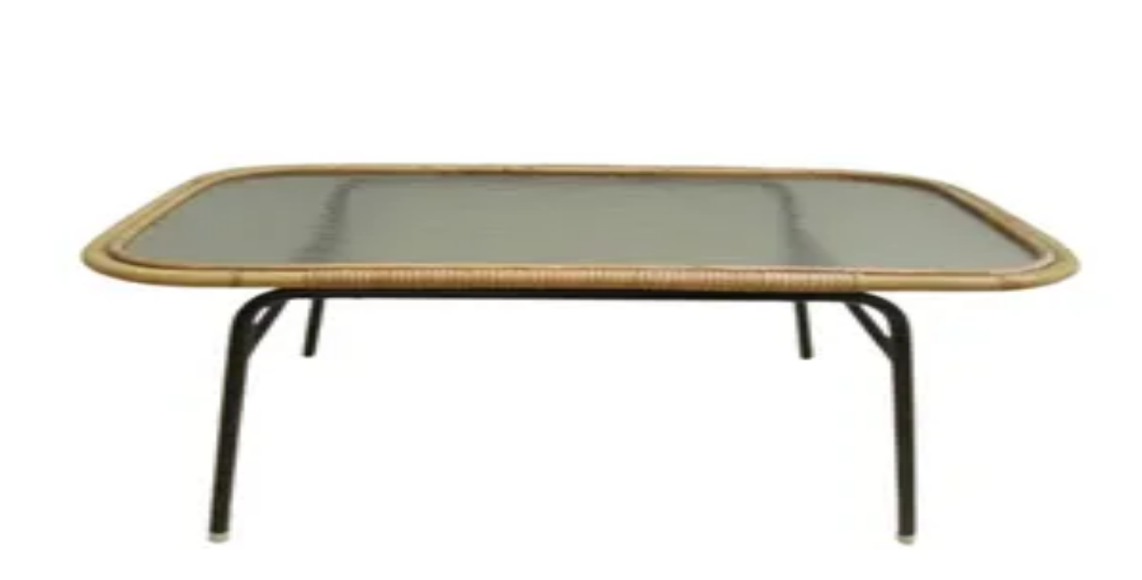

--- FILE ---
content_type: text/html; charset=utf-8
request_url: https://efreshli.com/shop/bamboo-coffee-table-660
body_size: 49963
content:
<!DOCTYPE html><html lang="en" dir="ltr"><head><meta charSet="utf-8"/><meta http-equiv="Content-Type" content="text/html" charSet="utf-8"/><meta name="viewport" content="width=device-width, initial-scale=1, maximum-scale=1, viewport-fit=contain, user-scalable=no"/><link rel="preload" as="image" href="https://dkq2tfmdsh9ss.cloudfront.net/products/sXY6OpmEy4UXarkfuWXO23y4oi24nKG8Jzn1C8SU.jpg" fetchPriority="high"/><link rel="stylesheet" href="https://prodb.efreshli.com/_next/static/css/dd72b56c08fd488a.css" data-precedence="next"/><link rel="stylesheet" href="https://prodb.efreshli.com/_next/static/css/5d9c396b653e171e.css" data-precedence="next"/><link rel="preload" as="script" fetchPriority="low" href="https://prodb.efreshli.com/_next/static/chunks/webpack-8ca7dfb8978feb1e.js"/><script src="https://prodb.efreshli.com/_next/static/chunks/5b8f0dd8-2c60b7bc198f974a.js" async=""></script><script src="https://prodb.efreshli.com/_next/static/chunks/2749-6afdbd50d5ab7499.js" async=""></script><script src="https://prodb.efreshli.com/_next/static/chunks/main-app-3d013a3e4a3454d4.js" async=""></script><script src="https://prodb.efreshli.com/_next/static/chunks/4414fdbf-d0f73d275486a5d7.js" async=""></script><script src="https://prodb.efreshli.com/_next/static/chunks/6f9c372c-d8b3d07eb5bbd782.js" async=""></script><script src="https://prodb.efreshli.com/_next/static/chunks/c0aa7b86-b49166809c9777fe.js" async=""></script><script src="https://prodb.efreshli.com/_next/static/chunks/3338-2aa3d1e583c4cc03.js" async=""></script><script src="https://prodb.efreshli.com/_next/static/chunks/9693-2003cb59ae200956.js" async=""></script><script src="https://prodb.efreshli.com/_next/static/chunks/1313-3f20af9f3bbff2a2.js" async=""></script><script src="https://prodb.efreshli.com/_next/static/chunks/3422-7f5d7dc48086e980.js" async=""></script><script src="https://prodb.efreshli.com/_next/static/chunks/8224-ced4c9a0e75e2418.js" async=""></script><script src="https://prodb.efreshli.com/_next/static/chunks/352-fff1b4862dff233f.js" async=""></script><script src="https://prodb.efreshli.com/_next/static/chunks/8651-b262463f9895bbbe.js" async=""></script><script src="https://prodb.efreshli.com/_next/static/chunks/7529-0777eb10baad018c.js" async=""></script><script src="https://prodb.efreshli.com/_next/static/chunks/4749-12f291ddcf0954ad.js" async=""></script><script src="https://prodb.efreshli.com/_next/static/chunks/3303-7eb27fca4ff47744.js" async=""></script><script src="https://prodb.efreshli.com/_next/static/chunks/5151-5797bd17f1532454.js" async=""></script><script src="https://prodb.efreshli.com/_next/static/chunks/6579-a2acb6720cb1b9b9.js" async=""></script><script src="https://prodb.efreshli.com/_next/static/chunks/7895-1c78244bbee63e7e.js" async=""></script><script src="https://prodb.efreshli.com/_next/static/chunks/971-95698f9addd5344c.js" async=""></script><script src="https://prodb.efreshli.com/_next/static/chunks/3505-165126c7601dbc06.js" async=""></script><script src="https://prodb.efreshli.com/_next/static/chunks/5583-eef929aa10773e33.js" async=""></script><script src="https://prodb.efreshli.com/_next/static/chunks/4254-4dbb6d7e39a1f5f6.js" async=""></script><script src="https://prodb.efreshli.com/_next/static/chunks/5899-b7903306857d0ee6.js" async=""></script><script src="https://prodb.efreshli.com/_next/static/chunks/5596-99da3ee0246ec5a5.js" async=""></script><script src="https://prodb.efreshli.com/_next/static/chunks/9946-5d7d75e2c380e065.js" async=""></script><script src="https://prodb.efreshli.com/_next/static/chunks/7647-a9e679e38e2e28c4.js" async=""></script><script src="https://prodb.efreshli.com/_next/static/chunks/9958-56a09d7fddb28c18.js" async=""></script><script src="https://prodb.efreshli.com/_next/static/chunks/9246-ad7cfec871ae85bb.js" async=""></script><script src="https://prodb.efreshli.com/_next/static/chunks/9839-994092e6b63e684a.js" async=""></script><script src="https://prodb.efreshli.com/_next/static/chunks/5585-e7a0eb46c6dcd520.js" async=""></script><script src="https://prodb.efreshli.com/_next/static/chunks/8814-e06786ecbe1ef9b6.js" async=""></script><script src="https://prodb.efreshli.com/_next/static/chunks/4552-15294d469c38bc40.js" async=""></script><script src="https://prodb.efreshli.com/_next/static/chunks/app/%5Blocale%5D/(default)/shop/%5BproductSlug%5D/page-06714eb33ab9249a.js" async=""></script><script src="https://prodb.efreshli.com/_next/static/chunks/4037-3ca6366a35135b8e.js" async=""></script><script src="https://prodb.efreshli.com/_next/static/chunks/3857-876c43a1019b7ff6.js" async=""></script><script src="https://prodb.efreshli.com/_next/static/chunks/8791-5f5eb6d8cef0e866.js" async=""></script><script src="https://prodb.efreshli.com/_next/static/chunks/3518-8a2a82b616fe57cb.js" async=""></script><script src="https://prodb.efreshli.com/_next/static/chunks/438-c7b1666cadffb82c.js" async=""></script><script src="https://prodb.efreshli.com/_next/static/chunks/5200-c214ff0257764a39.js" async=""></script><script src="https://prodb.efreshli.com/_next/static/chunks/7349-35e7f89fb7f717a9.js" async=""></script><script src="https://prodb.efreshli.com/_next/static/chunks/3641-44a162881aed2c42.js" async=""></script><script src="https://prodb.efreshli.com/_next/static/chunks/app/%5Blocale%5D/(default)/layout-43ddc87fcfa1189e.js" async=""></script><script src="https://prodb.efreshli.com/_next/static/chunks/app/%5Blocale%5D/(new-project)/layout-aad3c567c0930a2d.js" async=""></script><script src="https://prodb.efreshli.com/_next/static/chunks/app/not-found-8ed4b950d98071d8.js" async=""></script><meta name="theme-color" content="white"/><title>Efreshli | Twirl Bamboo Coffee Table</title><meta name="description" content="The Twirl coffee table is made all out of bamboo with a glass top making it both a beautiful and practical piece for your outdoor space."/><meta name="application-name" content="Efreshli"/><link rel="author" href="https://efreshli.com"/><meta name="author" content="Efreshli"/><link rel="manifest" href="/manifest.webmanifest" crossorigin="use-credentials"/><meta name="generator" content="Efreshli Team"/><meta name="referrer" content="origin-when-cross-origin"/><meta name="creator" content="Efreshli"/><meta name="publisher" content="Efreshli"/><meta name="product:price:currency" content="EGP"/><meta name="og:price:currency" content="EGP"/><meta name="product:availability" content="out of stock"/><meta name="product:condition" content="new"/><meta name="product:price:amount" content="5003"/><meta name="og:price:amount" content="5003"/><meta name="product:retailer_item_id" content="EsOuTw10574"/><meta name="product:item_group_id" content="10574"/><meta name="product:category" content="Furniture &gt; Outdoor Furniture &gt; Outdoor Tables"/><meta name="product:brand" content="Essentials"/><link rel="canonical" href="https://efreshli.com/shop/bamboo-coffee-table-660"/><link rel="alternate" hrefLang="en" href="https://efreshli.com/shop/bamboo-coffee-table-660"/><link rel="alternate" hrefLang="ar" href="https://efreshli.com/ar/shop/bamboo-coffee-table-660"/><meta property="fb:app_id" content="682469319503965"/><meta name="format-detection" content="telephone=no, date=no, address=no, email=no"/><meta property="og:title" content="Efreshli | Twirl Bamboo Coffee Table"/><meta property="og:description" content="The Twirl coffee table is made all out of bamboo with a glass top making it both a beautiful and practical piece for your outdoor space."/><meta property="og:url" content="https://efreshli.com/shop/bamboo-coffee-table-660"/><meta property="og:site_name" content="Efreshli"/><meta property="og:locale" content="en"/><meta property="og:image" content="https://dkq2tfmdsh9ss.cloudfront.net/products/sXY6OpmEy4UXarkfuWXO23y4oi24nKG8Jzn1C8SU.jpg"/><meta property="og:image:width" content="800"/><meta property="og:image:height" content="600"/><meta property="og:image:alt" content="Twirl Bamboo Coffee Table"/><meta property="og:locale:alternate" content="ar"/><meta property="og:type" content="website"/><meta name="twitter:card" content="summary_large_image"/><meta name="twitter:site" content="@efreshli"/><meta name="twitter:creator" content="Efreshli"/><meta name="twitter:title" content="Efreshli | Twirl Bamboo Coffee Table"/><meta name="twitter:description" content="The Twirl coffee table is made all out of bamboo with a glass top making it both a beautiful and practical piece for your outdoor space."/><meta name="twitter:image" content="https://dkq2tfmdsh9ss.cloudfront.net/products/sXY6OpmEy4UXarkfuWXO23y4oi24nKG8Jzn1C8SU.jpg"/><meta name="twitter:image:width" content="800"/><meta name="twitter:image:height" content="600"/><meta name="twitter:image:alt" content="Twirl Bamboo Coffee Table"/><meta name="next-size-adjust"/><link rel="icon" href="/favicon.ico"/><link rel="preconnect" href="https://dkq2tfmdsh9ss.cloudfront.net"/><link rel="preconnect" href="https://prodb.efreshli.com"/><script src="https://prodb.efreshli.com/_next/static/chunks/polyfills-42372ed130431b0a.js" noModule=""></script></head><body class="relative bg-white __variable_035a6f __variable_ea5568 font-averta"><style>#nprogress{pointer-events:none}#nprogress .bar{background:#C40101;position:fixed;z-index:1000;top: 0;left:0;width:100%;height:3px}#nprogress .peg{display:block;position:absolute;right:0;width:100px;height:100%;box-shadow:0 0 10px #C40101,0 0 5px #C40101;opacity:1;-webkit-transform:rotate(3deg) translate(0px,-4px);-ms-transform:rotate(3deg) translate(0px,-4px);transform:rotate(3deg) translate(0px,-4px)}#nprogress .spinner{display:block;position:fixed;z-index:1000;top: 15px;right:15px}#nprogress .spinner-icon{width:18px;height:18px;box-sizing:border-box;border:2px solid transparent;border-top-color:#C40101;border-left-color:#C40101;border-radius:50%;-webkit-animation:nprogress-spinner 400ms linear infinite;animation:nprogress-spinner 400ms linear infinite}.nprogress-custom-parent{overflow:hidden;position:relative}.nprogress-custom-parent #nprogress .bar,.nprogress-custom-parent #nprogress .spinner{position:absolute}@-webkit-keyframes nprogress-spinner{0%{-webkit-transform:rotate(0deg)}100%{-webkit-transform:rotate(360deg)}}@keyframes nprogress-spinner{0%{transform:rotate(0deg)}100%{transform:rotate(360deg)}}</style><!--$--><header class="sticky inset-0 z-50 border-b border-b-gray-400 bg-white lg:mb-10"><div class="mb-ipx-1 hidden items-center justify-between border-b border-gray-100 bg-gray-200 lg:!flex"><div class="flex !w-1/4 items-center gap-0"><a class="inline-flex select-none items-center justify-center gap-2 whitespace-nowrap font-semibold ring-offset-white transition-[background-color,border-color,color,box-shadow,padding,width] focus-visible:outline-none focus-visible:ring-2 disabled:pointer-events-none focus-visible:ring-wood-100 focus-visible:ring-offset-0 active:bg-gray-500 px-5 py-2.5 text-sm !text-ipx-sm [&amp;_svg]:!size-ipx-4 !py-ipx-2.5 !px-ipx-5 !h-full !max-h-full !w-full max-w-full rounded-none text-red bg-white !font-semibold hover:bg-white" data-cy="Navigate to shop landing page" data-tr="Navigate to shop landing page" aria-label="Navigate to shop landing page" href="/"><svg xmlns="http://www.w3.org/2000/svg" width="12" height="14" viewBox="0 0 12 14" fill="none"><path d="M2.5 1.16016L0.75 3.49349V11.6602C0.75 11.9696 0.872916 12.2663 1.09171 12.4851C1.3105 12.7039 1.60725 12.8268 1.91667 12.8268H10.0833C10.3928 12.8268 10.6895 12.7039 10.9083 12.4851C11.1271 12.2663 11.25 11.9696 11.25 11.6602V3.49349L9.5 1.16016H2.5Z" stroke="currentColor" stroke-width="0.9" stroke-linecap="round" stroke-linejoin="round"></path><path d="M0.75 3.49121H11.25" stroke="currentColor" stroke-width="0.9" stroke-linecap="round" stroke-linejoin="round"></path><path d="M8.33317 5.8291C8.33317 6.44794 8.08734 7.04143 7.64975 7.47902C7.21217 7.9166 6.61868 8.16244 5.99984 8.16244C5.381 8.16244 4.78751 7.9166 4.34992 7.47902C3.91234 7.04143 3.6665 6.44794 3.6665 5.8291" stroke="currentColor" stroke-width="0.9" stroke-linecap="round" stroke-linejoin="round"></path></svg> <!-- -->Shop</a><a class="inline-flex select-none items-center justify-center gap-2 whitespace-nowrap font-semibold ring-offset-white transition-[background-color,border-color,color,box-shadow,padding,width] focus-visible:outline-none focus-visible:ring-2 disabled:pointer-events-none focus-visible:ring-wood-100 text-black focus-visible:ring-offset-0 active:bg-gray-500 px-5 py-2.5 text-sm !text-ipx-sm [&amp;_svg]:!size-ipx-4 !py-ipx-2.5 !px-ipx-5 !h-full !max-h-full !w-full max-w-full rounded-none bg-transparent !font-normal hover:bg-gray-400" data-cy="Navigate to design landing page" data-tr="Navigate to design landing page" aria-label="Navigate to design landing page" href="/design"><svg xmlns="http://www.w3.org/2000/svg" width="16" height="16" viewBox="0 0 24 24" fill="none" stroke="currentColor" stroke-width="1.5" stroke-linecap="round" stroke-linejoin="round" class="lucide lucide-presentation" aria-hidden="true"><path d="M2 3h20"></path><path d="M21 3v11a2 2 0 0 1-2 2H5a2 2 0 0 1-2-2V3"></path><path d="m7 21 5-5 5 5"></path></svg>Design</a></div><div class="flex items-center gap-0"><a class="inline-flex select-none items-center justify-center gap-2 whitespace-nowrap font-semibold ring-offset-white transition-[background-color,border-color,color,box-shadow,padding,width] focus-visible:outline-none focus-visible:ring-2 disabled:pointer-events-none focus-visible:ring-wood-100 text-black focus-visible:ring-offset-0 active:bg-gray-500 px-5 py-2.5 text-sm !text-ipx-sm !px-ipx-3 !py-ipx-2.5 !h-full !max-h-full !w-fit max-w-full rounded-none bg-transparent !font-normal hover:bg-gray-400" data-cy="Navigate to gift registry page" data-tr="Navigate to gift registry page" aria-label="Navigate to gift registry page" href="/gift-registry">Gift Registry</a><span class="h-ipx-3 after:h-ipx-3 relative after:absolute after:left-0 after:top-0 after:block after:w-px after:bg-black after:content-[&#x27;&#x27;]"></span><a class="inline-flex select-none items-center justify-center gap-2 whitespace-nowrap font-semibold ring-offset-white transition-[background-color,border-color,color,box-shadow,padding,width] focus-visible:outline-none focus-visible:ring-2 disabled:pointer-events-none focus-visible:ring-wood-100 text-black focus-visible:ring-offset-0 active:bg-gray-500 px-5 py-2.5 text-sm !text-ipx-sm !px-ipx-3 !py-ipx-2.5 !h-full !max-h-full !w-fit max-w-full rounded-none bg-transparent !font-normal hover:bg-gray-400" data-cy="Navigate to efreshli pro page" data-tr="Navigate to efreshli pro page" aria-label="Navigate to efreshli pro page" href="/efreshli-pro">Efreshli Pro</a></div></div><div class="relative z-20 bg-white transition-[border] duration-300"><div class="!px-ipx-4 pt-ipx-3 container flex items-center justify-between lg:pt-0"><div class="lg:!hidden"><button class="select-none gap-2 whitespace-nowrap font-semibold ring-offset-white transition-[background-color,border-color,color,box-shadow,padding,width] focus-visible:outline-none focus-visible:ring-2 disabled:pointer-events-none focus-visible:ring-wood-100 bg-white text-black hover:bg-gray-200 focus-visible:ring-offset-0 active:bg-gray-500 text-sm rounded-full size-10 min-h-10 min-w-10 p-0 size-ipx-10 flex max-h-full max-w-full items-center justify-center" data-cy="Open Navigation Menu" data-tr="Open Navigation Menu" aria-label="Open Navigation Menu" type="button" aria-haspopup="dialog" aria-expanded="false" aria-controls="radix-:R5kqjtsq:" data-state="closed"><svg xmlns="http://www.w3.org/2000/svg" width="32" height="32" viewBox="0 0 24 24" fill="none" stroke="currentColor" stroke-width="2" stroke-linecap="round" stroke-linejoin="round" class="lucide lucide-menu" aria-hidden="true"><path d="M4 12h16"></path><path d="M4 18h16"></path><path d="M4 6h16"></path></svg></button><p id="radix-:R5kqjtsqH2:" class="text-wood-300 text-sm sr-only">Navigation Drawer</p></div><div class="[&amp;&gt;svg]:h-ipx-5 lg:[&amp;&gt;svg]:h-ipx-6"><a class="inline-flex select-none items-center justify-center gap-2 whitespace-nowrap font-semibold ring-offset-white transition-[background-color,border-color,color,box-shadow,padding,width] focus-visible:outline-none focus-visible:ring-2 disabled:pointer-events-none focus-visible:ring-wood-100 bg-white text-black focus-visible:ring-offset-0 text-sm rounded-full size-10 min-h-10 min-w-10 p-0 !w-ipx-28 [&amp;_svg]:h-ipx-5 lg:[&amp;_svg]:h-ipx-6 max-h-full max-w-full !rounded-none hover:bg-transparent active:bg-transparent [&amp;_svg]:w-fit" data-cy="Navigate to landing page" data-tr="Navigate to landing page" aria-label="Navigate to landing page" href="/"><svg xmlns="http://www.w3.org/2000/svg" width="131.112" height="27.443" viewBox="0 0 131.112 27.443"><g><path style="fill:#e4001b;transition:0.3s ease fill" d="M0 0h23.284v2.995H0z" transform="translate(107.828 24.195)"></path></g><g><path style="fill:#e4001b;transition:0.3s ease fill" d="M0 0h23.284v2.995H0z" transform="translate(107.828 24.195)"></path></g><g><path d="M12.842 286.945H22.6v3.155h-5.764v7.892h4.456v3.151h-4.456v9.035h5.921v3.152h-9.915z" transform="translate(-12.842 -286.135)" style="fill:#e4001b;transition:0.3s ease fill"></path><path d="M57.124 286.945h10.067v3.155h-6.073v7.892h4.764v3.151h-4.764v12.186h-3.994z" transform="translate(-44.325 -286.135)" style="fill:#e4001b;transition:0.3s ease fill"></path><path d="M101.19 286.945h4.333q.74 0 1.626.061a9.329 9.329 0 0 1 1.773.3 7.093 7.093 0 0 1 1.711.719 5.041 5.041 0 0 1 1.465 1.312 6.572 6.572 0 0 1 1.026 2.093 10.515 10.515 0 0 1 .385 3.05v.664a11.893 11.893 0 0 1-.864 4.9 5.427 5.427 0 0 1-2.544 2.726l4.225 10.549H110.1l-3.5-9.871h-1.5v9.869h-3.91zm4.518 13.623a5.885 5.885 0 0 0 1.773-.233 2.421 2.421 0 0 0 1.172-.779 3.444 3.444 0 0 0 .648-1.452 10.529 10.529 0 0 0 .2-2.231v-2.086a7.375 7.375 0 0 0-.182-1.761 2.764 2.764 0 0 0-.624-1.22 2.632 2.632 0 0 0-1.164-.71 6.042 6.042 0 0 0-1.822-.233h-.6v10.7z" transform="translate(-75.655 -286.135)" style="fill:#e4001b;transition:0.3s ease fill"></path><path d="M157.1 286.945h9.761v3.155h-5.767v7.892h4.456v3.151h-4.456v9.035h5.921v3.152H157.1z" transform="translate(-115.406 -286.135)" style="fill:#e4001b;transition:0.3s ease fill"></path><path d="M197.175 307.411a11.45 11.45 0 0 1 .1-1.568q.1-.717.3-1.552h3.1v1.282a12.032 12.032 0 0 0 .131 1.883 4.42 4.42 0 0 0 .432 1.383 2.07 2.07 0 0 0 .8.85 2.437 2.437 0 0 0 1.226.285 2.308 2.308 0 0 0 1.742-.625 2.543 2.543 0 0 0 .6-1.83 7.073 7.073 0 0 0-.084-1.136 4.779 4.779 0 0 0-.293-1.026 7 7 0 0 0-.563-1.074 14.121 14.121 0 0 0-.911-1.258l-4.163-4.958a12.42 12.42 0 0 1-1.712-2.865 7.93 7.93 0 0 1-.6-3.081 6.851 6.851 0 0 1 .409-2.41 5.388 5.388 0 0 1 1.18-1.892 5.259 5.259 0 0 1 1.9-1.235 7.033 7.033 0 0 1 2.567-.44 7.463 7.463 0 0 1 2.907.494 4.967 4.967 0 0 1 1.858 1.3 4.7 4.7 0 0 1 .979 1.8 7.22 7.22 0 0 1 .285 2 8.715 8.715 0 0 1-.131 1.568q-.131.719-.3 1.583h-3.083v-1.251a6.941 6.941 0 0 0-.6-3.219 2.057 2.057 0 0 0-1.951-1.119 2.131 2.131 0 0 0-1.681.626 2.434 2.434 0 0 0-.555 1.676 5.44 5.44 0 0 0 .084 1 4.006 4.006 0 0 0 .247.827 4.841 4.841 0 0 0 .394.734c.155.237.329.486.524.741l4.641 5.622a16.068 16.068 0 0 1 1.946 3.174 7.817 7.817 0 0 1 .678 3.219 6.933 6.933 0 0 1-.439 2.532 5.293 5.293 0 0 1-1.257 1.916 5.574 5.574 0 0 1-1.974 1.215 7.534 7.534 0 0 1-2.606.425 7.954 7.954 0 0 1-2.968-.479 4.972 4.972 0 0 1-1.883-1.267 4.517 4.517 0 0 1-.986-1.792 7.462 7.462 0 0 1-.29-2.058z" transform="translate(-143.898 -285.565)" style="fill:#e4001b;transition:0.3s ease fill"></path><path d="M251.7 286.945h3.994v11.043h4.734v-11.043h3.994v26.38h-3.994v-12.186h-4.734v12.186H251.7z" transform="translate(-182.663 -286.135)" style="fill:#e4001b;transition:0.3s ease fill"></path><path d="M311.4 286.945h3.994v23.229h5.443v3.152H311.4z" transform="translate(-225.108 -286.135)" style="fill:#e4001b;transition:0.3s ease fill"></path><path d="M352.8 286.945h3.994v26.38H352.8z" transform="translate(-254.542 -286.135)" style="fill:#e4001b;transition:0.3s ease fill"></path></g><g><g><g><path d="M414.124 290.879h-1.154V285.3h-14.224v5.578h-1.154v-6.734h16.534z" transform="translate(-286.387 -284.145)" style="fill:#000;transition:0.3s ease fill"></path></g><g><path d="M410.626 336.7H389.3v-6.774h1.154v5.618h19.01v-5.618h1.154z" transform="translate(-280.495 -316.698)" style="fill:#000;transition:0.3s ease fill"></path></g><g><path d="M395.252 312.784H394.1v-5.814h-3.633v5.815h-1.154v-6.97h5.945z" transform="translate(-280.5 -299.551)" style="fill:#000;transition:0.3s ease fill"></path></g><g><path style="fill:#000;transition:0.3s ease fill" d="M0 0h1.156v3.198H0z" transform="translate(127.415 19.629)"></path></g><g><path d="M448.459 313.083h-1.154v-6.113h-3.632v6.038h-1.154v-7.193h5.94z" transform="translate(-318.328 -299.551)" style="fill:#000;transition:0.3s ease fill"></path></g><g><path style="fill:#000;transition:0.3s ease fill" d="M0 0h1.156v3.198H0z" transform="translate(110.724 19.629)"></path></g></g><g><path style="fill:#000;transition:0.3s ease fill" d="M0 0h20.167v.578H0z" transform="translate(109.386 13.161)"></path></g></g></svg></a></div><div class="hidden w-full lg:!block"><div class="!px-ipx-4 pt-ipx-2 pb-ipx-3 container"><div tabindex="-1" class="flex size-full flex-col overflow-hidden bg-white text-black relative rounded-none shadow-none lg:m-auto lg:!max-w-[92.5%] [&amp;&gt;div]:px-0 [&amp;_svg]:hidden" cmdk-root=""><label cmdk-label="" for="radix-:RdkqjtsqH2:" id="radix-:RdkqjtsqH1:" style="position:absolute;width:1px;height:1px;padding:0;margin:-1px;overflow:hidden;clip:rect(0, 0, 0, 0);white-space:nowrap;border-width:0"></label><button class="select-none gap-2 whitespace-nowrap font-semibold ring-offset-white transition-[background-color,border-color,color,box-shadow,padding,width] focus-visible:outline-none focus-visible:ring-2 disabled:pointer-events-none focus-visible:ring-wood-100 hover:bg-gray-200 focus-visible:ring-offset-0 active:bg-gray-500 text-lg rounded-full size-14 max-h-14 p-0 !rounded-ipx-DEFAULT lg:!rounded-s-ipx-3xl !start-ipx-[1px] absolute inset-0 !left-px !top-px flex h-[42px] max-h-none min-h-0 !w-[42px] min-w-0 max-w-none items-center justify-center !border-none bg-transparent text-black focus-visible:!ring-1 focus-visible:!ring-inset" data-cy="Submit search" data-tr="Submit search" aria-label="Submit search" type="submit"><svg xmlns="http://www.w3.org/2000/svg" width="20" height="20" viewBox="0 0 24 24" fill="none" stroke="currentColor" stroke-width="1.25" stroke-linecap="round" stroke-linejoin="round" class="lucide lucide-search !block" aria-hidden="true"><path d="m21 21-4.34-4.34"></path><circle cx="11" cy="11" r="8"></circle></svg></button><div class="flex items-center px-3" cmdk-input-wrapper=""><svg xmlns="http://www.w3.org/2000/svg" width="24" height="24" viewBox="0 0 24 24" fill="none" stroke="currentColor" stroke-width="2" stroke-linecap="round" stroke-linejoin="round" class="lucide lucide-search me-2 size-4 shrink-0 opacity-50" aria-hidden="true"><path d="m21 21-4.34-4.34"></path><circle cx="11" cy="11" r="8"></circle></svg><input type="text" class="hover:aria-invalid:border-gray-500 aria-invalid:transition-none aria-invalid:ring-red-600 aria-invalid:ring-2 aria-invalid:ring-offset-2 hover:border-gray focus-visible:ring-wood-800 disabled:bg-gray-200 hover:disabled:border-gray-500 p-3 text-black transition file:border-0 file:bg-transparent autofill:bg-white focus-visible:border focus-visible:outline-none disabled:text-wood-300 motion-reduce:transition-none placeholder:text-sm placeholder:text-wood-300 flex h-11 w-full rounded-md bg-transparent py-3 text-sm outline-none disabled:cursor-not-allowed disabled:opacity-50 !px-ipx-12 !rounded-ipx-DEFAULT lg:!rounded-ipx-3xl !text-ipx-sm placeholder:!text-ipx-sm focus-visible:border-red hover:focus-visible:border-red h-ipx-11 overflow-hidden border focus-visible:ring-0 focus-visible:ring-offset-0" placeholder="Search for awesome furniture" cmdk-input="" autoComplete="off" autoCorrect="off" spellCheck="false" aria-autocomplete="list" role="combobox" aria-expanded="true" aria-controls="radix-:Rdkqjtsq:" aria-labelledby="radix-:RdkqjtsqH1:" id="radix-:RdkqjtsqH2:" value=""/></div><button type="button" aria-haspopup="dialog" aria-expanded="false" aria-controls="radix-:R1ddkqjtsq:" data-state="closed" tabindex="-1"></button></div></div></div><div class="gap-ipx-2 lg:gap-ipx-6 flex items-center"><a class="select-none justify-center gap-2 whitespace-nowrap rounded-xl ring-offset-white transition-[background-color,border-color,color,box-shadow,padding,width] focus-visible:outline-none focus-visible:ring-2 disabled:pointer-events-none focus-visible:ring-wood-100 text-black focus-visible:ring-offset-0 px-5 py-2.5 text-sm hover:text-red lg:!text-ipx-sm !text-ipx-xs min-w-ipx-24 !py-ipx-2.5 !gap-ipx-1 hidden items-center bg-transparent !px-0 font-normal hover:bg-transparent active:bg-transparent lg:!flex" data-cy="Navigate to Login Page" data-tr="Navigate to Login Page" aria-label="Navigate to Login Page" href="/login"><svg xmlns="http://www.w3.org/2000/svg" width="20" height="20" viewBox="0 0 24 24" fill="none" stroke="currentColor" stroke-width="1.25" stroke-linecap="round" stroke-linejoin="round" class="lucide lucide-log-in" aria-hidden="true"><path d="M15 3h4a2 2 0 0 1 2 2v14a2 2 0 0 1-2 2h-4"></path><polyline points="10 17 15 12 10 7"></polyline><line x1="15" x2="3" y1="12" y2="12"></line></svg>Login</a><a class="select-none justify-center gap-2 whitespace-nowrap rounded-xl ring-offset-white transition-[background-color,border-color,color,box-shadow,padding,width] focus-visible:outline-none focus-visible:ring-2 disabled:pointer-events-none focus-visible:ring-wood-100 text-black focus-visible:ring-offset-0 px-5 py-2.5 text-sm hover:text-red lg:!text-ipx-sm !text-ipx-xs !py-ipx-2.5 !gap-ipx-1 hidden items-center bg-transparent !px-0 font-normal hover:bg-transparent active:bg-transparent lg:!flex" data-cy="Navigate to wishlist Page" data-tr="Navigate to wishlist Page" aria-label="Navigate to wishlist Page" href="/wishlists"><svg xmlns="http://www.w3.org/2000/svg" width="20" height="20" viewBox="0 0 24 24" fill="none" stroke="currentColor" stroke-width="1.25" stroke-linecap="round" stroke-linejoin="round" class="lucide lucide-heart" aria-hidden="true"><path d="M19 14c1.49-1.46 3-3.21 3-5.5A5.5 5.5 0 0 0 16.5 3c-1.76 0-3 .5-4.5 2-1.5-1.5-2.74-2-4.5-2A5.5 5.5 0 0 0 2 8.5c0 2.3 1.5 4.05 3 5.5l7 7Z"></path></svg>Wishlists</a><a class="select-none justify-center gap-2 whitespace-nowrap rounded-xl ring-offset-white transition-[background-color,border-color,color,box-shadow,padding,width] focus-visible:outline-none focus-visible:ring-2 disabled:pointer-events-none focus-visible:ring-wood-100 text-black focus-visible:ring-offset-0 px-5 py-2.5 text-sm hover:text-red lg:!text-ipx-sm !text-ipx-xs !py-ipx-2.5 !gap-ipx-1 relative inline-flex items-center bg-transparent !px-0 font-normal hover:bg-transparent active:bg-transparent" data-cy="Navigate to checkout Page" data-tr="Navigate to checkout Page" aria-label="Navigate to checkout Page" href="/cart"><svg xmlns="http://www.w3.org/2000/svg" width="24" height="24" viewBox="0 0 24 24" fill="none" stroke="currentColor" stroke-width="1.25" stroke-linecap="round" stroke-linejoin="round" class="lucide lucide-shopping-cart size-ipx-5" aria-hidden="true"><circle cx="8" cy="21" r="1"></circle><circle cx="19" cy="21" r="1"></circle><path d="M2.05 2.05h2l2.66 12.42a2 2 0 0 0 2 1.58h9.78a2 2 0 0 0 1.95-1.57l1.65-7.43H5.12"></path></svg><span class="hidden lg:!block">Cart</span></a></div></div></div><div class="absolute z-10 hidden w-full transition-transform duration-300 lg:!block border-b border-b-gray-400 translate-y-0"><nav aria-label="Main" data-orientation="horizontal" dir="ltr" class="relative flex flex-1 items-center justify-center !w-full max-w-full bg-white [&amp;&gt;div]:w-full"><div style="position:relative"><ul data-orientation="horizontal" class="group flex flex-1 list-none items-center justify-center gap-1 !px-ipx-4 container ms-auto !justify-start !gap-0" dir="ltr"><li><a class="group inline-flex items-center gap-2 rounded-md bg-white px-5 py-2.5 text-sm hover:text-black focus:text-black focus:outline-none disabled:pointer-events-none disabled:opacity-50 data-[active]:bg-gray-200 group data-[state=open]:text-red data-[state=open]:after:bg-red !text-ipx-sm data-[state=open]:after:bottom-ipx-2 data-[state=open]:after:animate-in data-[state=open]:after:fade-in xl:!px-ipx-3 2xl:!px-ipx-5 relative !py-[10px] !ps-0 font-normal transition-colors hover:bg-transparent focus:bg-transparent focus:ring-0 active:bg-transparent data-[state=open]:bg-transparent data-[state=open]:after:absolute data-[state=open]:after:z-10 data-[state=open]:after:block data-[state=open]:after:h-[2px] data-[state=open]:after:content-[&#x27;&#x27;] lg:!px-[6px] [&amp;&gt;svg]:hidden focus-visible:text-red focus-visible:after:bg-red focus-visible:after:bottom-ipx-2 focus-visible:after:animate-in focus-visible:fade-in focus-visible:after:absolute focus-visible:after:z-10 focus-visible:after:block focus-visible:after:h-[2px] focus-visible:after:content-[&#x27;&#x27;] focus-visible:after:start-0 data-[state=open]:after:start-0 lg:!ps-0 lg:focus-visible:after:w-[calc(100%-6px)] lg:data-[state=open]:after:w-[calc(100%-6px)] xl:!ps-0 xl:focus-visible:after:w-[calc(100%-12px)] xl:data-[state=open]:after:w-[calc(100%-12px)] 2xl:!ps-0 2xl:focus-visible:after:w-[calc(100%-20px)] 2xl:data-[state=open]:after:w-[calc(100%-20px)] min-w-max" id="radix-:R24qjtsq:-trigger-radix-:R5e4qjtsq:" data-state="closed" aria-expanded="false" aria-controls="radix-:R24qjtsq:-content-radix-:R5e4qjtsq:" role="button" data-radix-collection-item="" href="/categories">Furniture</a></li><li><a class="group inline-flex items-center gap-2 rounded-md bg-white px-5 py-2.5 text-sm hover:text-black focus:text-black focus:outline-none disabled:pointer-events-none disabled:opacity-50 data-[active]:bg-gray-200 group data-[state=open]:text-red data-[state=open]:after:bg-red !text-ipx-sm data-[state=open]:after:bottom-ipx-2 data-[state=open]:after:animate-in data-[state=open]:after:fade-in xl:!px-ipx-3 2xl:!px-ipx-5 relative !py-[10px] !ps-0 font-normal transition-colors hover:bg-transparent focus:bg-transparent focus:ring-0 active:bg-transparent data-[state=open]:bg-transparent data-[state=open]:after:absolute data-[state=open]:after:start-auto data-[state=open]:after:z-10 data-[state=open]:after:block data-[state=open]:after:h-[2px] data-[state=open]:after:content-[&#x27;&#x27;] lg:!px-[6px] lg:data-[state=open]:after:w-[calc(100%-12px)] xl:data-[state=open]:after:w-[calc(100%-24px)] 2xl:data-[state=open]:after:w-[calc(100%-40px)] [&amp;&gt;svg]:hidden focus-visible:text-red focus-visible:after:bg-red focus-visible:after:bottom-ipx-2 focus-visible:after:animate-in focus-visible:fade-in focus-visible:after:absolute focus-visible:after:start-auto focus-visible:after:z-10 focus-visible:after:block focus-visible:after:h-[2px] focus-visible:after:content-[&#x27;&#x27;] lg:focus-visible:after:w-[calc(100%-12px)] xl:focus-visible:after:w-[calc(100%-24px)] 2xl:focus-visible:after:w-[calc(100%-40px)] min-w-max" id="radix-:R24qjtsq:-trigger-radix-:R9e4qjtsq:" data-state="closed" aria-expanded="false" aria-controls="radix-:R24qjtsq:-content-radix-:R9e4qjtsq:" data-radix-collection-item="" href="/categories/lighting">Lighting</a></li><li><a class="group inline-flex items-center gap-2 rounded-md bg-white px-5 py-2.5 text-sm hover:text-black focus:text-black focus:outline-none disabled:pointer-events-none disabled:opacity-50 data-[active]:bg-gray-200 group data-[state=open]:text-red data-[state=open]:after:bg-red !text-ipx-sm data-[state=open]:after:bottom-ipx-2 data-[state=open]:after:animate-in data-[state=open]:after:fade-in xl:!px-ipx-3 2xl:!px-ipx-5 relative !py-[10px] !ps-0 font-normal transition-colors hover:bg-transparent focus:bg-transparent focus:ring-0 active:bg-transparent data-[state=open]:bg-transparent data-[state=open]:after:absolute data-[state=open]:after:start-auto data-[state=open]:after:z-10 data-[state=open]:after:block data-[state=open]:after:h-[2px] data-[state=open]:after:content-[&#x27;&#x27;] lg:!px-[6px] lg:data-[state=open]:after:w-[calc(100%-12px)] xl:data-[state=open]:after:w-[calc(100%-24px)] 2xl:data-[state=open]:after:w-[calc(100%-40px)] [&amp;&gt;svg]:hidden focus-visible:text-red focus-visible:after:bg-red focus-visible:after:bottom-ipx-2 focus-visible:after:animate-in focus-visible:fade-in focus-visible:after:absolute focus-visible:after:start-auto focus-visible:after:z-10 focus-visible:after:block focus-visible:after:h-[2px] focus-visible:after:content-[&#x27;&#x27;] lg:focus-visible:after:w-[calc(100%-12px)] xl:focus-visible:after:w-[calc(100%-24px)] 2xl:focus-visible:after:w-[calc(100%-40px)] min-w-max" id="radix-:R24qjtsq:-trigger-radix-:Rde4qjtsq:" data-state="closed" aria-expanded="false" aria-controls="radix-:R24qjtsq:-content-radix-:Rde4qjtsq:" data-radix-collection-item="" href="/categories/rugs">Rug</a></li><li><a class="group inline-flex items-center gap-2 rounded-md bg-white px-5 py-2.5 text-sm hover:text-black focus:text-black focus:outline-none disabled:pointer-events-none disabled:opacity-50 data-[active]:bg-gray-200 group data-[state=open]:text-red data-[state=open]:after:bg-red !text-ipx-sm data-[state=open]:after:bottom-ipx-2 data-[state=open]:after:animate-in data-[state=open]:after:fade-in xl:!px-ipx-3 2xl:!px-ipx-5 relative !py-[10px] !ps-0 font-normal transition-colors hover:bg-transparent focus:bg-transparent focus:ring-0 active:bg-transparent data-[state=open]:bg-transparent data-[state=open]:after:absolute data-[state=open]:after:start-auto data-[state=open]:after:z-10 data-[state=open]:after:block data-[state=open]:after:h-[2px] data-[state=open]:after:content-[&#x27;&#x27;] lg:!px-[6px] lg:data-[state=open]:after:w-[calc(100%-12px)] xl:data-[state=open]:after:w-[calc(100%-24px)] 2xl:data-[state=open]:after:w-[calc(100%-40px)] [&amp;&gt;svg]:hidden focus-visible:text-red focus-visible:after:bg-red focus-visible:after:bottom-ipx-2 focus-visible:after:animate-in focus-visible:fade-in focus-visible:after:absolute focus-visible:after:start-auto focus-visible:after:z-10 focus-visible:after:block focus-visible:after:h-[2px] focus-visible:after:content-[&#x27;&#x27;] lg:focus-visible:after:w-[calc(100%-12px)] xl:focus-visible:after:w-[calc(100%-24px)] 2xl:focus-visible:after:w-[calc(100%-40px)] min-w-max" id="radix-:R24qjtsq:-trigger-radix-:Rhe4qjtsq:" data-state="closed" aria-expanded="false" aria-controls="radix-:R24qjtsq:-content-radix-:Rhe4qjtsq:" data-radix-collection-item="" href="/categories/bedding-and-bath">Bedding &amp; Bath</a></li><li><a class="group inline-flex items-center gap-2 rounded-md bg-white px-5 py-2.5 text-sm hover:text-black focus:text-black focus:outline-none disabled:pointer-events-none disabled:opacity-50 data-[active]:bg-gray-200 group data-[state=open]:text-red data-[state=open]:after:bg-red !text-ipx-sm data-[state=open]:after:bottom-ipx-2 data-[state=open]:after:animate-in data-[state=open]:after:fade-in xl:!px-ipx-3 2xl:!px-ipx-5 relative !py-[10px] !ps-0 font-normal transition-colors hover:bg-transparent focus:bg-transparent focus:ring-0 active:bg-transparent data-[state=open]:bg-transparent data-[state=open]:after:absolute data-[state=open]:after:start-auto data-[state=open]:after:z-10 data-[state=open]:after:block data-[state=open]:after:h-[2px] data-[state=open]:after:content-[&#x27;&#x27;] lg:!px-[6px] lg:data-[state=open]:after:w-[calc(100%-12px)] xl:data-[state=open]:after:w-[calc(100%-24px)] 2xl:data-[state=open]:after:w-[calc(100%-40px)] [&amp;&gt;svg]:hidden focus-visible:text-red focus-visible:after:bg-red focus-visible:after:bottom-ipx-2 focus-visible:after:animate-in focus-visible:fade-in focus-visible:after:absolute focus-visible:after:start-auto focus-visible:after:z-10 focus-visible:after:block focus-visible:after:h-[2px] focus-visible:after:content-[&#x27;&#x27;] lg:focus-visible:after:w-[calc(100%-12px)] xl:focus-visible:after:w-[calc(100%-24px)] 2xl:focus-visible:after:w-[calc(100%-40px)] min-w-max" id="radix-:R24qjtsq:-trigger-radix-:Rle4qjtsq:" data-state="closed" aria-expanded="false" aria-controls="radix-:R24qjtsq:-content-radix-:Rle4qjtsq:" data-radix-collection-item="" href="/categories/decor">Decor</a></li><li><a class="inline-flex select-none items-center justify-center gap-2 whitespace-nowrap rounded-xl ring-offset-white focus-visible:outline-none disabled:pointer-events-none underline underline-offset-1 focus-visible:ring-red-300 focus-visible:ring-offset-0 px-5 py-2.5 text-sm !leading-ipx-6 !text-ipx-sm hover:text-red !max-h-ipx-10 !py-ipx-2.5 xl:!mx-ipx-3 2xl:!mx-ipx-5 hover:after:animate-in hover:after:fade-in-0 hover:after:bg-red hover:after:bottom-ipx-2 focus-visible:text-red focus-visible:after:animate-in focus-visible:after:fade-in-0 focus-visible:after:bg-red focus-visible:after:bottom-ipx-2 hover:after:h-ipx-0.5 focus-visible:after:h-ipx-0.5 lg:!mx-ipx-1.5 relative !p-0 font-normal text-black !no-underline transition-colors hover:bg-transparent hover:after:absolute hover:after:end-0 hover:after:z-10 hover:after:block hover:after:w-full hover:after:content-[&#x27;&#x27;] focus-visible:ring-0 focus-visible:after:absolute focus-visible:after:end-0 focus-visible:after:z-10 focus-visible:after:block focus-visible:after:w-full focus-visible:after:content-[&#x27;&#x27;] active:bg-transparent" data-cy="Navigate to subactegories page" data-tr="Navigate to subactegories page" aria-label="Navigate to subactegories page" href="/design/collections/springsummer-collection-2025">Shop by collection</a></li><li><a class="inline-flex select-none items-center justify-center gap-2 whitespace-nowrap rounded-xl ring-offset-white focus-visible:outline-none disabled:pointer-events-none underline underline-offset-1 focus-visible:ring-red-300 focus-visible:ring-offset-0 px-5 py-2.5 text-sm !leading-ipx-6 !text-ipx-sm text-red xl:!mx-ipx-3 hover:after:animate-in hover:after:fade-in-0 2xl:!mx-ipx-5 !max-h-ipx-10 !py-ipx-2.5 hover:after:bg-red hover:after:bottom-ipx-2 focus-within:after:animate-in focus-within:after:fade-in-0 focus-within:after:bg-red focus-within:after:bottom-ipx-2 hover:after:h-ipx-0.5 lg:!mx-ipx-1.5 focus-within:after:h-ipx-0.5 relative !p-0 font-normal !no-underline transition-colors focus-within:after:absolute focus-within:after:end-0 focus-within:after:z-10 focus-within:after:block focus-within:after:w-full focus-within:after:content-[&#x27;&#x27;] hover:bg-transparent hover:after:absolute hover:after:end-0 hover:after:z-10 hover:after:block hover:after:w-full hover:after:content-[&#x27;&#x27;] focus-visible:ring-0 active:bg-transparent" data-cy="Navigate to active collection page" data-tr="Navigate to active collection page" aria-label="Navigate to active collection page" href="/collections/ready-to-ship?page=1&amp;sort_key=created_at&amp;sort_type=desc">Ready to Ship</a></li><li><a class="inline-flex select-none items-center justify-center gap-2 whitespace-nowrap rounded-xl ring-offset-white focus-visible:outline-none disabled:pointer-events-none underline underline-offset-1 focus-visible:ring-red-300 focus-visible:ring-offset-0 px-5 py-2.5 text-sm !leading-ipx-6 !text-ipx-sm text-red xl:!mx-ipx-3 hover:after:animate-in hover:after:fade-in-0 2xl:!mx-ipx-5 !max-h-ipx-10 !py-ipx-2.5 hover:after:bg-red hover:after:bottom-ipx-2 focus-within:after:animate-in focus-within:after:fade-in-0 focus-within:after:bg-red focus-within:after:bottom-ipx-2 hover:after:h-ipx-0.5 lg:!mx-ipx-1.5 focus-within:after:h-ipx-0.5 relative !p-0 font-normal !no-underline transition-colors focus-within:after:absolute focus-within:after:end-0 focus-within:after:z-10 focus-within:after:block focus-within:after:w-full focus-within:after:content-[&#x27;&#x27;] hover:bg-transparent hover:after:absolute hover:after:end-0 hover:after:z-10 hover:after:block hover:after:w-full hover:after:content-[&#x27;&#x27;] focus-visible:ring-0 active:bg-transparent" data-cy="Navigate to active collection page" data-tr="Navigate to active collection page" aria-label="Navigate to active collection page" href="/collections/on-sale?page=1&amp;sort_key=created_at&amp;sort_type=desc">On Sale</a></li></ul></div><div class="absolute start-0 top-full flex justify-center"></div></nav></div><div class="lg:!hidden"><div class="!px-ipx-4 pt-ipx-2 pb-ipx-3 container"><div tabindex="-1" class="flex size-full flex-col overflow-hidden bg-white text-black relative rounded-none shadow-none lg:m-auto lg:!max-w-[92.5%] [&amp;&gt;div]:px-0 [&amp;_svg]:hidden" cmdk-root=""><label cmdk-label="" for="radix-:R2kqjtsqH2:" id="radix-:R2kqjtsqH1:" style="position:absolute;width:1px;height:1px;padding:0;margin:-1px;overflow:hidden;clip:rect(0, 0, 0, 0);white-space:nowrap;border-width:0"></label><button class="select-none gap-2 whitespace-nowrap font-semibold ring-offset-white transition-[background-color,border-color,color,box-shadow,padding,width] focus-visible:outline-none focus-visible:ring-2 disabled:pointer-events-none focus-visible:ring-wood-100 hover:bg-gray-200 focus-visible:ring-offset-0 active:bg-gray-500 text-lg rounded-full size-14 max-h-14 p-0 !rounded-ipx-DEFAULT lg:!rounded-s-ipx-3xl !start-ipx-[1px] absolute inset-0 !left-px !top-px flex h-[42px] max-h-none min-h-0 !w-[42px] min-w-0 max-w-none items-center justify-center !border-none bg-transparent text-black focus-visible:!ring-1 focus-visible:!ring-inset" data-cy="Submit search" data-tr="Submit search" aria-label="Submit search" type="submit"><svg xmlns="http://www.w3.org/2000/svg" width="20" height="20" viewBox="0 0 24 24" fill="none" stroke="currentColor" stroke-width="1.25" stroke-linecap="round" stroke-linejoin="round" class="lucide lucide-search !block" aria-hidden="true"><path d="m21 21-4.34-4.34"></path><circle cx="11" cy="11" r="8"></circle></svg></button><div class="flex items-center px-3" cmdk-input-wrapper=""><svg xmlns="http://www.w3.org/2000/svg" width="24" height="24" viewBox="0 0 24 24" fill="none" stroke="currentColor" stroke-width="2" stroke-linecap="round" stroke-linejoin="round" class="lucide lucide-search me-2 size-4 shrink-0 opacity-50" aria-hidden="true"><path d="m21 21-4.34-4.34"></path><circle cx="11" cy="11" r="8"></circle></svg><input type="text" class="hover:aria-invalid:border-gray-500 aria-invalid:transition-none aria-invalid:ring-red-600 aria-invalid:ring-2 aria-invalid:ring-offset-2 hover:border-gray focus-visible:ring-wood-800 disabled:bg-gray-200 hover:disabled:border-gray-500 p-3 text-black transition file:border-0 file:bg-transparent autofill:bg-white focus-visible:border focus-visible:outline-none disabled:text-wood-300 motion-reduce:transition-none placeholder:text-sm placeholder:text-wood-300 flex h-11 w-full rounded-md bg-transparent py-3 text-sm outline-none disabled:cursor-not-allowed disabled:opacity-50 !px-ipx-12 !rounded-ipx-DEFAULT lg:!rounded-ipx-3xl !text-ipx-sm placeholder:!text-ipx-sm focus-visible:border-red hover:focus-visible:border-red h-ipx-11 overflow-hidden border focus-visible:ring-0 focus-visible:ring-offset-0" placeholder="Search for awesome furniture" cmdk-input="" autoComplete="off" autoCorrect="off" spellCheck="false" aria-autocomplete="list" role="combobox" aria-expanded="true" aria-controls="radix-:R2kqjtsq:" aria-labelledby="radix-:R2kqjtsqH1:" id="radix-:R2kqjtsqH2:" value=""/></div><button type="button" aria-haspopup="dialog" aria-expanded="false" aria-controls="radix-:R5mkqjtsq:" data-state="closed" tabindex="-1"></button></div></div></div></header><div vaul-drawer-wrapper=""><nav aria-label="breadcrumb" class="container pt-4 lg:px-4 lg:pt-6"><ol class="flex flex-wrap items-center break-words text-sm text-black sm:gap-2.5 gap-1"><li class="inline-flex items-center gap-1.5"><a class="text-wood-400 rounded-sm p-1 transition-colors focus-within:outline-none focus-within:ring-2 focus-within:ring-offset-2 focus-within:ring-offset-white hover:text-black text-xs" href="/">Home</a></li><li role="presentation" aria-hidden="true" class="[&amp;&gt;svg]:size-3.5"><svg xmlns="http://www.w3.org/2000/svg" width="24" height="24" viewBox="0 0 24 24" fill="none" stroke="currentColor" stroke-width="2" stroke-linecap="round" stroke-linejoin="round" class="lucide lucide-chevron-right rtl:rotate-180" aria-hidden="true"><path d="m9 18 6-6-6-6"></path></svg></li><li class="inline-flex items-center gap-1.5"><a class="text-wood-400 rounded-sm p-1 transition-colors focus-within:outline-none focus-within:ring-2 focus-within:ring-offset-2 focus-within:ring-offset-white hover:text-black whitespace-nowrap text-xs" href="/categories/outdoor">Outdoor</a></li><li role="presentation" aria-hidden="true" class="[&amp;&gt;svg]:size-3.5"><svg xmlns="http://www.w3.org/2000/svg" width="24" height="24" viewBox="0 0 24 24" fill="none" stroke="currentColor" stroke-width="2" stroke-linecap="round" stroke-linejoin="round" class="lucide lucide-chevron-right rtl:rotate-180" aria-hidden="true"><path d="m9 18 6-6-6-6"></path></svg></li><li class="inline-flex items-center gap-1.5"><a class="text-wood-400 rounded-sm p-1 transition-colors focus-within:outline-none focus-within:ring-2 focus-within:ring-offset-2 focus-within:ring-offset-white hover:text-black whitespace-nowrap text-xs" href="/categories/outdoor/outdoor-coffee-tables">Outdoor Coffee Tables</a></li></ol></nav><div class="flex flex-col gap-12 py-4 lg:gap-16 lg:py-6"><section class="container grid grid-cols-12 items-start gap-6"><div class="col-span-12 min-w-0 self-start transition-[top] duration-300 lg:sticky lg:col-span-6 top-[10.5rem]"><div class="relative -me-4 -ms-4 overflow-hidden sm:me-0 sm:ms-0"><div class="absolute inset-0 z-20 flex flex-col"><div class="relative overflow-hidden sm:rounded-xl"><div class="relative w-full h-[calc(100vh-29.5rem)] sm:h-[calc(100vh-22rem)]"><div class="animate-pulse bg-gray-200 absolute inset-0 size-full rounded-none sm:rounded-xl"></div></div></div><div class="mt-2 flex gap-2 overflow-hidden sm:mt-6"><div class="animate-pulse bg-gray-200 md:min-h-18 md:min-w-18 min-h-16 min-w-16 rounded-xl lg:min-h-20 lg:min-w-20"></div><div class="animate-pulse bg-gray-200 md:min-h-18 md:min-w-18 min-h-16 min-w-16 rounded-xl lg:min-h-20 lg:min-w-20"></div><div class="animate-pulse bg-gray-200 md:min-h-18 md:min-w-18 min-h-16 min-w-16 rounded-xl lg:min-h-20 lg:min-w-20"></div><div class="animate-pulse bg-gray-200 md:min-h-18 md:min-w-18 min-h-16 min-w-16 rounded-xl lg:min-h-20 lg:min-w-20"></div></div></div><div class="relative w-full transition-opacity duration-200 pointer-events-none opacity-0" role="region" aria-roledescription="carousel" dir="ltr"><div class="relative overflow-hidden sm:rounded-xl sm:border"><div class="overflow-hidden"><div class="flex"><div role="group" aria-roledescription="slide" class="min-w-0 shrink-0 grow-0 basis-full w-full"><div class="relative w-full h-[calc(100vh-29.5rem)] sm:h-[calc(100vh-22rem)]"><img alt="Twirl Bamboo Coffee Table" fetchPriority="high" decoding="async" data-nimg="fill" class="relative data-[error]:after:absolute data-[error]:after:inset-0 data-[error]:after:bg-gray-50 object-contain transition-opacity duration-200 opacity-0" style="position:absolute;height:100%;width:100%;left:0;top:0;right:0;bottom:0;color:transparent" src="https://dkq2tfmdsh9ss.cloudfront.net/products/sXY6OpmEy4UXarkfuWXO23y4oi24nKG8Jzn1C8SU.jpg"/></div></div><div role="group" aria-roledescription="slide" class="min-w-0 shrink-0 grow-0 basis-full w-full"><div class="relative w-full h-[calc(100vh-29.5rem)] sm:h-[calc(100vh-22rem)]"><img alt="5wqQT41CnMA0zxESwjizqcFgaRLnDSL4gJeI4c3K.jpg" fetchPriority="auto" loading="lazy" decoding="async" data-nimg="fill" class="relative data-[error]:after:absolute data-[error]:after:inset-0 data-[error]:after:bg-gray-50 object-contain transition-opacity duration-200 opacity-0" style="position:absolute;height:100%;width:100%;left:0;top:0;right:0;bottom:0;color:transparent" src="https://dkq2tfmdsh9ss.cloudfront.net/products/5wqQT41CnMA0zxESwjizqcFgaRLnDSL4gJeI4c3K.jpg"/></div></div><div role="group" aria-roledescription="slide" class="min-w-0 shrink-0 grow-0 basis-full w-full"><div class="relative w-full h-[calc(100vh-29.5rem)] sm:h-[calc(100vh-22rem)]"><img alt="98WobGh0F84neEC6qgcVarEtUHMIBEOGOjv5UWm3.jpg" fetchPriority="auto" loading="lazy" decoding="async" data-nimg="fill" class="relative data-[error]:after:absolute data-[error]:after:inset-0 data-[error]:after:bg-gray-50 object-contain transition-opacity duration-200 opacity-0" style="position:absolute;height:100%;width:100%;left:0;top:0;right:0;bottom:0;color:transparent" src="https://dkq2tfmdsh9ss.cloudfront.net/products/98WobGh0F84neEC6qgcVarEtUHMIBEOGOjv5UWm3.jpg"/></div></div><div role="group" aria-roledescription="slide" class="min-w-0 shrink-0 grow-0 basis-full w-full"><div class="relative w-full h-[calc(100vh-29.5rem)] sm:h-[calc(100vh-22rem)]"><img alt="ojBvphKqEKsjHRmQkABBEVFTootBc97t0XYDUdJt.png" fetchPriority="auto" loading="lazy" decoding="async" data-nimg="fill" class="relative data-[error]:after:absolute data-[error]:after:inset-0 data-[error]:after:bg-gray-50 object-contain transition-opacity duration-200 opacity-0" style="position:absolute;height:100%;width:100%;left:0;top:0;right:0;bottom:0;color:transparent" src="https://dkq2tfmdsh9ss.cloudfront.net/products/ojBvphKqEKsjHRmQkABBEVFTootBc97t0XYDUdJt.png"/></div></div></div></div><button class="select-none items-center justify-center gap-2 whitespace-nowrap font-semibold ring-offset-white transition-[background-color,border-color,color,box-shadow,padding,width] focus-visible:outline-none disabled:pointer-events-none border focus-visible:ring-red-300 text-sm rounded-full hover:bg-unset active:bg-unset active:text-unset text-gray border-unset cursor-not-allowed bg-gray-500 size-10 max-h-10 min-h-10 min-w-10 max-w-10 p-0 absolute focus-visible:ring-0 focus-visible:ring-offset-0 -start-0 top-1/2 -translate-y-1/2 rtl:rotate-180 focus-visible:bg-red-100 hidden ms-4" data-cy="Previous slide" data-tr="Previous slide" disabled="" aria-label="Previous slide"><svg xmlns="http://www.w3.org/2000/svg" width="24" height="24" viewBox="0 0 24 24" fill="none" stroke="currentColor" stroke-width="2" stroke-linecap="round" stroke-linejoin="round" class="lucide lucide-chevron-left size-7 min-h-7 min-w-7" aria-hidden="true"><path d="m15 18-6-6 6-6"></path></svg><span class="sr-only">Previous slide</span></button><button class="select-none items-center justify-center gap-2 whitespace-nowrap font-semibold ring-offset-white transition-[background-color,border-color,color,box-shadow,padding,width] focus-visible:outline-none disabled:pointer-events-none border focus-visible:ring-red-300 text-sm rounded-full hover:bg-unset active:bg-unset active:text-unset text-gray border-unset cursor-not-allowed bg-gray-500 size-10 max-h-10 min-h-10 min-w-10 max-w-10 p-0 absolute focus-visible:ring-0 focus-visible:ring-offset-0 -end-0 top-1/2 -translate-y-1/2 rtl:rotate-180 hidden focus-visible:bg-red-100 me-4" data-cy="Next slide" data-tr="Next slide" disabled="" aria-label="Next slide"><svg xmlns="http://www.w3.org/2000/svg" width="24" height="24" viewBox="0 0 24 24" fill="none" stroke="currentColor" stroke-width="2" stroke-linecap="round" stroke-linejoin="round" class="lucide lucide-chevron-right size-7 min-h-7 min-w-7" aria-hidden="true"><path d="m9 18 6-6-6-6"></path></svg><span class="sr-only">Next slide</span></button></div><div class="relative -me-4 -ms-4 sm:me-0 sm:ms-0 pt-2 sm:pt-6" dir="ltr"><div class="overflow-hidden"><div class="flex gap-2 first:ms-4 last:me-4 sm:first:ms-0 sm:last:me-0"><button type="button" class="relative min-w-0 shrink-0 grow-0 border transition-opacity opacity-40 md:basis-18 basis-16 overflow-hidden rounded-xl lg:basis-20" aria-label="Go to slide 1"><div class="md:size-18 relative size-16 lg:size-20"><img alt="Twirl Bamboo Coffee Table" loading="lazy" decoding="async" data-nimg="fill" class="relative data-[error]:after:absolute data-[error]:after:inset-0 data-[error]:after:bg-gray-50 object-cover" style="position:absolute;height:100%;width:100%;left:0;top:0;right:0;bottom:0;color:transparent" src="https://dkq2tfmdsh9ss.cloudfront.net/fit-in/192x192/products/sXY6OpmEy4UXarkfuWXO23y4oi24nKG8Jzn1C8SU.jpg"/></div></button><button type="button" class="relative min-w-0 shrink-0 grow-0 border transition-opacity opacity-100 md:basis-18 basis-16 overflow-hidden rounded-xl lg:basis-20" aria-label="Go to slide 2"><div class="md:size-18 relative size-16 lg:size-20"><img alt="5wqQT41CnMA0zxESwjizqcFgaRLnDSL4gJeI4c3K.jpg" loading="lazy" decoding="async" data-nimg="fill" class="relative data-[error]:after:absolute data-[error]:after:inset-0 data-[error]:after:bg-gray-50 object-cover" style="position:absolute;height:100%;width:100%;left:0;top:0;right:0;bottom:0;color:transparent" src="https://dkq2tfmdsh9ss.cloudfront.net/fit-in/192x192/products/5wqQT41CnMA0zxESwjizqcFgaRLnDSL4gJeI4c3K.jpg"/></div></button><button type="button" class="relative min-w-0 shrink-0 grow-0 border transition-opacity opacity-100 md:basis-18 basis-16 overflow-hidden rounded-xl lg:basis-20" aria-label="Go to slide 3"><div class="md:size-18 relative size-16 lg:size-20"><img alt="98WobGh0F84neEC6qgcVarEtUHMIBEOGOjv5UWm3.jpg" loading="lazy" decoding="async" data-nimg="fill" class="relative data-[error]:after:absolute data-[error]:after:inset-0 data-[error]:after:bg-gray-50 object-cover" style="position:absolute;height:100%;width:100%;left:0;top:0;right:0;bottom:0;color:transparent" src="https://dkq2tfmdsh9ss.cloudfront.net/fit-in/192x192/products/98WobGh0F84neEC6qgcVarEtUHMIBEOGOjv5UWm3.jpg"/></div></button><button type="button" class="relative min-w-0 shrink-0 grow-0 border transition-opacity opacity-100 md:basis-18 basis-16 overflow-hidden rounded-xl lg:basis-20" aria-label="Go to slide 4"><div class="md:size-18 relative size-16 lg:size-20"><img alt="ojBvphKqEKsjHRmQkABBEVFTootBc97t0XYDUdJt.png" loading="lazy" decoding="async" data-nimg="fill" class="relative data-[error]:after:absolute data-[error]:after:inset-0 data-[error]:after:bg-gray-50 object-cover" style="position:absolute;height:100%;width:100%;left:0;top:0;right:0;bottom:0;color:transparent" src="https://dkq2tfmdsh9ss.cloudfront.net/fit-in/192x192/products/ojBvphKqEKsjHRmQkABBEVFTootBc97t0XYDUdJt.png"/></div></button></div></div></div></div></div><div class="mt-4 flex flex-col gap-2 lg:hidden"><div class="-mb-2 flex items-start justify-between gap-4 lg:mb-0 lg:justify-start"><h1 class="line-clamp-2 overflow-hidden text-ellipsis text-xl font-bold sm:text-2xl">Twirl Bamboo Coffee Table</h1></div></div></div><div class="col-span-12 flex w-full min-w-0 flex-col gap-4 lg:col-span-6 lg:gap-6"><div class="flex flex-col gap-4"><div class="hidden lg:block"><div class="-mb-2 flex items-start justify-between gap-4 lg:mb-0 lg:justify-start"><h1 class="line-clamp-2 overflow-hidden text-ellipsis text-xl font-bold sm:text-2xl">Twirl Bamboo Coffee Table</h1></div></div><span class="text-red me-auto rounded-md bg-red-100 px-4 py-2 text-sm font-semibold">Out of stock</span></div><div class="flex w-full flex-wrap items-center gap-6"><div class="flex items-center gap-2 text-sm"><span class="text-gray-700">Category<!-- -->:</span><a class="text-red font-semibold underline" href="/categories/outdoor/outdoor-coffee-tables">Outdoor</a></div><div class="flex items-center gap-2 text-sm"><span class="text-gray-700">Brand<!-- -->:</span><a class="text-red font-semibold underline" href="/brands/essentials">Essentials</a></div></div><div class="max-w-96"><div class="flex gap-2 rounded-xl border bg-gray-100 p-4"><svg width="19" height="18" viewBox="0 0 19 18" fill="none" xmlns="http://www.w3.org/2000/svg" class="text-red size-6"><g clip-path="url(#clip0_12360_1844)"><path d="M2.68167 11.6513L2.88164 11.8512C3.34362 11.3404 3.90414 10.9283 4.52949 10.6396C5.15484 10.351 5.83211 10.1918 6.52057 10.1717C7.24149 10.1688 7.95327 10.333 8.60006 10.6514L8.64036 10.6917H13.3993C13.6346 10.6924 13.8618 10.7777 14.0394 10.932C14.1957 11.1119 14.2933 11.3353 14.3192 11.5722C14.3173 11.8049 14.2239 12.0275 14.0594 12.192C13.8948 12.3566 13.6722 12.4499 13.4395 12.4519H10.3982V13.0115H13.4395C13.6289 13.0123 13.8165 12.9756 13.9916 12.9035C14.1667 12.8314 14.3257 12.7254 14.4596 12.5915C14.5935 12.4576 14.6995 12.2985 14.7716 12.1235C14.8437 11.9484 14.8804 11.7608 14.8796 11.5714H14.599L14.799 11.7714L16.9188 9.65159C17.0943 9.49875 17.323 9.42139 17.5553 9.43634C17.7875 9.45129 18.0045 9.55734 18.1589 9.73143C18.2945 9.89417 18.3688 10.0993 18.3688 10.3112C18.3688 10.523 18.2945 10.7282 18.1589 10.8909L14.8796 14.1702C14.691 14.3603 14.4667 14.5111 14.2195 14.6141C13.9724 14.717 13.7073 14.7701 13.4395 14.7701H7.60403C7.12634 14.7718 6.6678 14.9581 6.3244 15.2902L6.52437 15.4901L6.72433 15.2902L2.88544 11.4513L2.68547 11.6513L2.48551 11.8512L6.52437 15.8901L6.72433 15.6901C6.84014 15.5753 6.97744 15.4844 7.12839 15.4227C7.27933 15.361 7.44096 15.3297 7.60403 15.3305H13.4031C14.0919 15.3269 14.752 15.054 15.2423 14.5702L18.5216 11.2909C18.771 11.005 18.9017 10.6345 18.8869 10.2554C18.8721 9.87627 18.7128 9.51716 18.4417 9.25166C18.177 9.00125 17.8265 8.86171 17.4621 8.86171C17.0977 8.86171 16.7471 9.00125 16.4824 9.25166L14.2828 11.4513V11.5714C14.2808 11.8041 14.1874 12.0267 14.0229 12.1913C13.8584 12.3558 13.6357 12.4491 13.4031 12.4511H10.3998V13.0107H13.4411C13.8088 13.0085 14.1619 12.8661 14.4283 12.6125C14.6947 12.3589 14.8543 12.0133 14.8747 11.6461C14.895 11.2789 14.7746 10.9178 14.5379 10.6363C14.3012 10.3548 13.966 10.1742 13.6007 10.1314H8.72019V10.4112L8.84033 10.1709C8.12069 9.80766 7.32667 9.61612 6.52057 9.61129C4.9786 9.67865 3.52623 10.3545 2.4817 11.4908L2.28174 11.6908L2.4817 11.8908L2.68167 11.6513Z" fill="currentColor"></path><path d="M6.10838 16.7698L5.90841 16.5698L5.30851 17.1697C5.16891 17.3045 4.98246 17.3797 4.78845 17.3797C4.59444 17.3797 4.40799 17.3045 4.26839 17.1697L0.748828 13.6502C0.614102 13.5106 0.538811 13.3241 0.538811 13.1301C0.538811 12.9361 0.614102 12.7496 0.748828 12.61L1.34873 12.0101C1.49129 11.8813 1.67662 11.8099 1.86879 11.8099C2.06097 11.8099 2.2463 11.8813 2.38886 12.0101L5.91145 15.5305C6.04636 15.67 6.12177 15.8565 6.12177 16.0505C6.12177 16.2446 6.04636 16.4311 5.91145 16.5706L6.11142 16.7706L6.31139 16.9705C6.54276 16.7202 6.67127 16.3918 6.67127 16.0509C6.67127 15.71 6.54276 15.3816 6.31139 15.1313L2.79183 11.6117C2.67416 11.4856 2.5318 11.385 2.37359 11.3162C2.21539 11.2474 2.04472 11.2119 1.87221 11.2119C1.6997 11.2119 1.52904 11.2474 1.37083 11.3162C1.21263 11.385 1.07026 11.4856 0.952596 11.6117L0.392995 12.2519C0.26968 12.3712 0.171621 12.5141 0.104653 12.6721C0.0376845 12.8301 0.00317383 12.9999 0.00317383 13.1715C0.00317383 13.3431 0.0376845 13.513 0.104653 13.671C0.171621 13.8289 0.26968 13.9718 0.392995 14.0912L3.91255 17.6107C4.03187 17.734 4.17477 17.8321 4.33276 17.8991C4.49074 17.966 4.66058 18.0005 4.83217 18.0005C5.00376 18.0005 5.1736 17.966 5.33158 17.8991C5.48957 17.8321 5.63247 17.734 5.75179 17.6107L6.35169 17.0108L6.10838 16.7698Z" fill="currentColor"></path><path d="M14.7017 5.99974V2.73033C14.7015 2.58694 14.6637 2.44613 14.5919 2.32201C14.5201 2.1979 14.4169 2.09485 14.2927 2.02323L11.4315 0.387001C11.3073 0.315263 11.1663 0.277496 11.0229 0.277496C10.8794 0.277496 10.7384 0.315263 10.6142 0.387001L7.75232 2.02399C7.6281 2.09561 7.52492 2.19866 7.45312 2.32277C7.38132 2.44689 7.34343 2.5877 7.34326 2.73109V6.0005C7.34343 6.14389 7.38132 6.28471 7.45312 6.40882C7.52492 6.53294 7.6281 6.63598 7.75232 6.70761L10.6127 8.34231C10.7369 8.41405 10.8779 8.45181 11.0213 8.45181C11.1648 8.45181 11.3058 8.41405 11.43 8.34231L14.2919 6.70684C14.4163 6.63531 14.5196 6.53231 14.5915 6.40819C14.6635 6.28407 14.7015 6.1432 14.7017 5.99974Z" stroke="currentColor" stroke-width="0.7" stroke-linecap="round" stroke-linejoin="round"></path><path d="M7.45361 2.30455L11.0234 4.36884L14.5923 2.30455" stroke="currentColor" stroke-width="0.7" stroke-linecap="round" stroke-linejoin="round"></path><path d="M11.0225 8.48525V4.36427" stroke="currentColor" stroke-width="0.7" stroke-linecap="round" stroke-linejoin="round"></path></g><defs><clipPath id="clip0_12360_1844"><rect width="18.8843" height="18" fill="white"></rect></clipPath></defs></svg><p class="flex items-center gap-2 whitespace-nowrap text-sm font-semibold text-red">Made to order:<!-- --> <span class="font-normal text-black">Delivery by Mar 11 - Mar 16</span></p></div></div><div class="flex max-w-96 flex-col gap-2"><h2 class="font-semibold leading-none">Quantity</h2><div class="flex flex-col gap-4"><div class="flex flex-wrap items-center justify-between gap-4"><div class="inline-flex select-none items-center gap-2 whitespace-nowrap rounded-xl font-semibold ring-offset-white transition-[background-color,border-color,color,box-shadow,padding,width] focus-visible:outline-none focus-visible:ring-offset-2 disabled:pointer-events-none focus-visible:ring-wood-100 text-white text-lg counters-actions h-12 flex-1 justify-between border bg-white px-8 py-2 hover:bg-white focus-visible:ring-0 active:bg-white" data-cy="Add to Cart" data-tr="Add to Cart" aria-label="Add to Cart"><button class="inline-flex select-none items-center justify-center gap-2 whitespace-nowrap rounded-xl font-semibold ring-offset-white transition-[background-color,border-color,color,box-shadow,padding,width] focus-visible:outline-none focus-visible:ring-2 disabled:pointer-events-none focus-visible:ring-wood-100 focus-visible:ring-offset-0 text-md hover:bg-unset active:bg-unset active:text-unset border-unset cursor-not-allowed bg-gray-500 size-9 p-0 text-black !ring-offset-0 focus:ring-2 disabled:bg-transparent disabled:text-gray-600" data-cy="decrease quantity" data-tr="decrease quantity" disabled="" aria-label="decrease quantity"><svg xmlns="http://www.w3.org/2000/svg" width="24" height="24" viewBox="0 0 24 24" fill="none" stroke="currentColor" stroke-width="2" stroke-linecap="round" stroke-linejoin="round" class="lucide lucide-minus size-4" aria-hidden="true"><path d="M5 12h14"></path></svg></button><span class="text-black">1</span><button class="inline-flex select-none items-center justify-center gap-2 whitespace-nowrap rounded-xl font-semibold ring-offset-white transition-[background-color,border-color,color,box-shadow,padding,width] focus-visible:outline-none focus-visible:ring-2 disabled:pointer-events-none focus-visible:ring-wood-100 focus-visible:ring-offset-0 text-md hover:bg-unset active:bg-unset active:text-unset border-unset cursor-not-allowed bg-gray-500 size-9 p-0 text-black !ring-offset-0 focus:ring-2 disabled:bg-transparent disabled:text-gray-600" data-cy="increase quantity" data-tr="increase quantity" disabled="" aria-label="increase quantity"><svg xmlns="http://www.w3.org/2000/svg" width="24" height="24" viewBox="0 0 24 24" fill="none" stroke="currentColor" stroke-width="2" stroke-linecap="round" stroke-linejoin="round" class="lucide lucide-plus size-4" aria-hidden="true"><path d="M5 12h14"></path><path d="M12 5v14"></path></svg></button></div><button class="inline-flex select-none items-center justify-center gap-2 whitespace-nowrap font-semibold ring-offset-white transition-[background-color,border-color,color,box-shadow,padding,width] focus-visible:outline-none focus-visible:ring-2 disabled:pointer-events-none underline underline-offset-1 hover:bg-red-100 focus-visible:ring-red-300 focus-visible:ring-offset-0 active:bg-red-200 text-sm rounded-full size-10 p-0 text-gray disabled:bg-gray-500 end-3 top-3 max-h-8 min-h-8 min-w-8 max-w-8 border bg-white static !max-h-12 !min-h-12 !min-w-12 !max-w-12 [&amp;&gt;svg]:!size-6" data-cy="Add to Wishlist" data-tr="Add to Wishlist" aria-label="Add to Wishlist" type="button" aria-haspopup="dialog" aria-expanded="false" aria-controls="radix-:R4q8p7rrmqjtsq:" data-state="closed"><svg xmlns="http://www.w3.org/2000/svg" width="24" height="24" viewBox="0 0 24 24" fill="none" stroke="currentColor" stroke-width="2" stroke-linecap="round" stroke-linejoin="round" class="lucide lucide-heart size-4" aria-hidden="true"><path d="M19 14c1.49-1.46 3-3.21 3-5.5A5.5 5.5 0 0 0 16.5 3c-1.76 0-3 .5-4.5 2-1.5-1.5-2.74-2-4.5-2A5.5 5.5 0 0 0 2 8.5c0 2.3 1.5 4.05 3 5.5l7 7Z"></path></svg></button></div><div class="fixed inset-x-0 bottom-0 z-20 flex w-full flex-row gap-2 rounded-se-xl rounded-ss-xl bg-white p-4 shadow-inner sm:relative sm:flex-col sm:gap-4 sm:bg-transparent sm:p-0 sm:shadow-none"><button class="inline-flex select-none items-center justify-center gap-2 whitespace-nowrap rounded-xl font-semibold ring-offset-white transition-[background-color,border-color,color,box-shadow,padding,width] focus-visible:outline-none focus-visible:ring-2 focus-visible:ring-offset-2 disabled:pointer-events-none focus-visible:ring-wood-100 text-md px-6 py-3 hover:bg-unset active:bg-unset active:text-unset text-gray border-unset cursor-not-allowed bg-gray-500 w-full flex-1 disabled:bg-gray-200" data-cy="Add to Cart" data-tr="Add to Cart" disabled="" aria-label="Add to Cart">Add to Cart</button><button class="inline-flex select-none items-center justify-center gap-2 whitespace-nowrap rounded-xl font-semibold ring-offset-white transition-[background-color,border-color,color,box-shadow,padding,width] focus-visible:outline-none focus-visible:ring-2 focus-visible:ring-offset-2 disabled:pointer-events-none border focus-visible:ring-red-300 text-md px-6 py-3 hover:bg-unset active:bg-unset active:text-unset text-gray border-unset cursor-not-allowed bg-gray-500 w-full flex-1 disabled:border-none disabled:bg-gray-200" data-cy="Buy now" data-tr="Buy now" disabled="" aria-label="Buy now">Buy now</button></div></div></div><div class="flex flex-col gap-1 lg:gap-3"><div class="flex flex-col gap-4 rounded-xl border p-4"><p class="font-bold">Transform Your Space with Professional Interior Design</p><p class="text-wood">Get expert help to create your dream interior. Designing with us is easier, faster, and more affordable.</p><div class="flex items-center gap-4"><button class="inline-flex select-none items-center justify-center gap-2 whitespace-nowrap rounded-xl font-semibold ring-offset-white transition-[background-color,border-color,color,box-shadow,padding,width] focus-visible:outline-none focus-visible:ring-2 focus-visible:ring-offset-2 disabled:pointer-events-none bg-red text-white hover:bg-red-600 focus-visible:ring-red-300 active:bg-red-800 text-md px-6 py-3" data-cy="Request Info" data-tr="Request Info" aria-label="Request Info" type="button" aria-haspopup="dialog" aria-expanded="false" aria-controls="radix-:R1uop7rrmqjtsq:" data-state="closed">Request info</button><a aria-label="Learn More" class="text-red underline" href="/design">Learn more</a></div></div></div><div class="flex flex-col gap-4 lg:gap-6"><div data-state="closed" class="rounded-xl border px-4"><button type="button" aria-controls="radix-:R78p7rrmqjtsq:" aria-expanded="false" data-state="closed" class="flex w-full flex-1 items-center justify-between gap-4 rounded py-4 text-start font-semibold transition-colors hover:!no-underline focus-visible:outline-none focus-visible:ring focus-visible:ring-offset-2 [&amp;[data-state=open]&gt;svg]:rotate-180">Description<svg xmlns="http://www.w3.org/2000/svg" width="24" height="24" viewBox="0 0 24 24" fill="none" stroke="currentColor" stroke-width="2" stroke-linecap="round" stroke-linejoin="round" class="lucide lucide-chevron-down size-4 shrink-0 transition-transform duration-200" aria-hidden="true"><path d="m6 9 6 6 6-6"></path></svg></button><div data-state="closed" id="radix-:R78p7rrmqjtsq:" hidden="" class="data-[state=closed]:animate-collapsible-up data-[state=open]:animate-collapsible-down overflow-hidden text-sm transition-all"></div></div><div data-state="closed" class="rounded-xl border px-4"><button type="button" aria-controls="radix-:Rb8p7rrmqjtsq:" aria-expanded="false" data-state="closed" class="flex w-full flex-1 items-center justify-between gap-4 rounded py-4 text-start font-semibold transition-colors hover:no-underline focus-visible:outline-none focus-visible:ring focus-visible:ring-offset-2 [&amp;[data-state=open]&gt;svg]:rotate-180">Additional information<svg xmlns="http://www.w3.org/2000/svg" width="24" height="24" viewBox="0 0 24 24" fill="none" stroke="currentColor" stroke-width="2" stroke-linecap="round" stroke-linejoin="round" class="lucide lucide-chevron-down size-4 shrink-0 transition-transform duration-200" aria-hidden="true"><path d="m6 9 6 6 6-6"></path></svg></button><div data-state="closed" id="radix-:Rb8p7rrmqjtsq:" hidden="" class="data-[state=closed]:animate-collapsible-up data-[state=open]:animate-collapsible-down overflow-hidden text-sm transition-all"></div></div><div data-state="closed" class="rounded-xl border px-4"><button type="button" aria-controls="radix-:Rf8p7rrmqjtsq:" aria-expanded="false" data-state="closed" class="flex w-full flex-1 items-center justify-between gap-4 rounded py-4 text-start font-semibold transition-colors hover:no-underline focus-visible:outline-none focus-visible:ring focus-visible:ring-offset-2 [&amp;[data-state=open]&gt;svg]:rotate-180">Shipping &amp; Return Policy<svg xmlns="http://www.w3.org/2000/svg" width="24" height="24" viewBox="0 0 24 24" fill="none" stroke="currentColor" stroke-width="2" stroke-linecap="round" stroke-linejoin="round" class="lucide lucide-chevron-down size-4 shrink-0 transition-transform duration-200" aria-hidden="true"><path d="m6 9 6 6 6-6"></path></svg></button><div data-state="closed" id="radix-:Rf8p7rrmqjtsq:" hidden="" class="data-[state=closed]:animate-collapsible-up data-[state=open]:animate-collapsible-down overflow-hidden text-sm transition-all"></div></div></div></div></section><!--$?--><template id="B:0"></template><div class="container flex h-[488px] flex-col gap-6 py-6"><div class="animate-pulse rounded-md bg-gray-200 h-8 w-48"></div><div class="mx-auto grid h-96 w-full grid-cols-1 gap-4 overflow-hidden md:grid-cols-3 lg:grid-cols-4 xl:grid-cols-5"><div class="animate-pulse rounded-md bg-gray-200 h-96 w-full"></div><div class="animate-pulse rounded-md bg-gray-200 h-96 w-full"></div><div class="animate-pulse rounded-md bg-gray-200 h-96 w-full"></div><div class="animate-pulse rounded-md bg-gray-200 h-96 w-full"></div><div class="animate-pulse rounded-md bg-gray-200 h-96 w-full"></div></div></div><!--/$--><!--$?--><template id="B:1"></template><div class="container flex h-[488px] flex-col gap-6 py-6"><div class="animate-pulse rounded-md bg-gray-200 h-8 w-48"></div><div class="mx-auto grid h-96 w-full grid-cols-1 gap-4 overflow-hidden md:grid-cols-3 lg:grid-cols-4 xl:grid-cols-5"><div class="animate-pulse rounded-md bg-gray-200 h-96 w-full"></div><div class="animate-pulse rounded-md bg-gray-200 h-96 w-full"></div><div class="animate-pulse rounded-md bg-gray-200 h-96 w-full"></div><div class="animate-pulse rounded-md bg-gray-200 h-96 w-full"></div><div class="animate-pulse rounded-md bg-gray-200 h-96 w-full"></div></div></div><!--/$--><!--$?--><template id="B:2"></template><div class="container flex w-full flex-col gap-4"><div class="animate-pulse rounded-md bg-gray-200 h-8 w-48"></div><div class="animate-pulse rounded-md bg-gray-200 h-64 w-full"></div></div><!--/$--><!--$?--><template id="B:3"></template><div class="container flex flex-col gap-6"><div class="animate-pulse rounded-md bg-gray-200 h-8 w-48"></div><div class="animate-pulse rounded-md bg-gray-200 mb-1 h-60 w-full"></div></div><!--/$--></div></div><footer class="relative border-t bg-white" aria-label="Footer"><nav class="container mx-auto grid gap-9 py-10 lg:grid-cols-10" aria-label="Main Navigation"><section class="flex flex-col gap-6 sm:gap-8 lg:col-span-4"><div class="flex"><a aria-label="Navigate to Home Page" class="rounded-sm focus:outline-none focus:ring-2 focus:ring-gray-500 focus:ring-offset-4" href="/"><img src="/separator/images/logo.svg" alt="Efreshli Logo" class="h-6 w-28 object-contain" loading="lazy"/></a></div><p class="text-wood-400 text-sm">Furnishing &amp; decorating a space is exciting but knowing where to start and how to navigate can sometimes seem challenging. We created Efreshli to provide convenient furnishing &amp; decoration services to help create a more accessible journey, all online. Whether you want to be fully involved or need a professional designer to take over, our process is about finding the right mix of products to bring your style to life.</p><div class="flex flex-wrap items-center gap-4" aria-label="Payment Methods"><img src="/separator/images/payment-methods/mastercard.png" alt="Mastercard" class="w-7" loading="lazy" fetchPriority="low"/><img src="/separator/images/payment-methods/visa.svg" alt="Visa" class="w-16" loading="lazy" fetchPriority="low"/><img src="/separator/images/payment-methods/bank-transfer.avif" alt="Bank Transfer" class="w-16" loading="lazy" fetchPriority="low"/><img src="/separator/images/payment-methods/bank-installments.svg" alt="Bank Installments" class="w-16" loading="lazy" fetchPriority="low"/><img src="/separator/images/payment-methods/cod.svg" alt="Cash on Delivery" class="w-16" loading="lazy" fetchPriority="low"/><img src="/separator/images/payment-methods/valu.avif" alt="valU" class="w-28" loading="lazy" fetchPriority="low"/><img src="/separator/images/payment-methods/souhoola.avif" alt="Souhoola" class="w-16" loading="lazy" fetchPriority="low"/></div></section><section class="row-span-3 grid grid-cols-2 gap-9 sm:flex sm:flex-nowrap sm:justify-start lg:col-span-6 lg:ms-10 lg:justify-between xl:ms-24 2xl:ms-40"><article class="flex-1" aria-labelledby="shopping-online-heading"><h2 id="shopping-online-heading" class="mb-6 font-semibold sm:mb-8">Shopping online</h2><ul class="flex flex-col gap-5"><li class="text-wood text-sm"><a class="inline-flex select-none items-center justify-center gap-2 whitespace-nowrap rounded-xl ring-offset-white transition-[background-color,border-color,color,box-shadow,padding,width] focus-visible:outline-none focus-visible:ring-2 disabled:pointer-events-none underline-offset-1 focus-visible:ring-red-300 focus-visible:ring-offset-0 hover:text-red text-wood hover:bg-unset active:bg-unset p-0 text-sm font-normal no-underline hover:underline text-wrap" data-cy="Navigate to Living Room page" data-tr="Navigate to Living Room page" aria-label="Navigate to Living Room page" href="/categories/living-room">Living Room</a></li><li class="text-wood text-sm"><a class="inline-flex select-none items-center justify-center gap-2 whitespace-nowrap rounded-xl ring-offset-white transition-[background-color,border-color,color,box-shadow,padding,width] focus-visible:outline-none focus-visible:ring-2 disabled:pointer-events-none underline-offset-1 focus-visible:ring-red-300 focus-visible:ring-offset-0 hover:text-red text-wood hover:bg-unset active:bg-unset p-0 text-sm font-normal no-underline hover:underline text-wrap" data-cy="Navigate to Dining Room page" data-tr="Navigate to Dining Room page" aria-label="Navigate to Dining Room page" href="/categories/dining-room">Dining Room</a></li><li class="text-wood text-sm"><a class="inline-flex select-none items-center justify-center gap-2 whitespace-nowrap rounded-xl ring-offset-white transition-[background-color,border-color,color,box-shadow,padding,width] focus-visible:outline-none focus-visible:ring-2 disabled:pointer-events-none underline-offset-1 focus-visible:ring-red-300 focus-visible:ring-offset-0 hover:text-red text-wood hover:bg-unset active:bg-unset p-0 text-sm font-normal no-underline hover:underline text-wrap" data-cy="Navigate to Bedroom page" data-tr="Navigate to Bedroom page" aria-label="Navigate to Bedroom page" href="/categories/bedroom">Bedroom</a></li><li class="text-wood text-sm"><a class="inline-flex select-none items-center justify-center gap-2 whitespace-nowrap rounded-xl ring-offset-white transition-[background-color,border-color,color,box-shadow,padding,width] focus-visible:outline-none focus-visible:ring-2 disabled:pointer-events-none underline-offset-1 focus-visible:ring-red-300 focus-visible:ring-offset-0 hover:text-red text-wood hover:bg-unset active:bg-unset p-0 text-sm font-normal no-underline hover:underline text-wrap" data-cy="Navigate to Home Office page" data-tr="Navigate to Home Office page" aria-label="Navigate to Home Office page" href="/categories/home-office">Home Office</a></li><li class="text-wood text-sm"><a class="inline-flex select-none items-center justify-center gap-2 whitespace-nowrap rounded-xl ring-offset-white transition-[background-color,border-color,color,box-shadow,padding,width] focus-visible:outline-none focus-visible:ring-2 disabled:pointer-events-none underline-offset-1 focus-visible:ring-red-300 focus-visible:ring-offset-0 hover:text-red text-wood hover:bg-unset active:bg-unset p-0 text-sm font-normal no-underline hover:underline text-wrap" data-cy="Navigate to Outdoor page" data-tr="Navigate to Outdoor page" aria-label="Navigate to Outdoor page" href="/categories/outdoor">Outdoor</a></li><li class="text-wood text-sm"><a class="inline-flex select-none items-center justify-center gap-2 whitespace-nowrap rounded-xl ring-offset-white transition-[background-color,border-color,color,box-shadow,padding,width] focus-visible:outline-none focus-visible:ring-2 disabled:pointer-events-none underline-offset-1 focus-visible:ring-red-300 focus-visible:ring-offset-0 hover:text-red text-wood hover:bg-unset active:bg-unset p-0 text-sm font-normal no-underline hover:underline text-wrap" data-cy="Navigate to Lighting page" data-tr="Navigate to Lighting page" aria-label="Navigate to Lighting page" href="/categories/lighting">Lighting</a></li><li class="text-wood text-sm"><a class="inline-flex select-none items-center justify-center gap-2 whitespace-nowrap rounded-xl ring-offset-white transition-[background-color,border-color,color,box-shadow,padding,width] focus-visible:outline-none focus-visible:ring-2 disabled:pointer-events-none underline-offset-1 focus-visible:ring-red-300 focus-visible:ring-offset-0 hover:text-red text-wood hover:bg-unset active:bg-unset p-0 text-sm font-normal no-underline hover:underline text-wrap" data-cy="Navigate to Rugs page" data-tr="Navigate to Rugs page" aria-label="Navigate to Rugs page" href="/categories/rugs">Rugs</a></li><li class="text-wood text-sm"><a class="inline-flex select-none items-center justify-center gap-2 whitespace-nowrap rounded-xl ring-offset-white transition-[background-color,border-color,color,box-shadow,padding,width] focus-visible:outline-none focus-visible:ring-2 disabled:pointer-events-none underline-offset-1 focus-visible:ring-red-300 focus-visible:ring-offset-0 hover:text-red text-wood hover:bg-unset active:bg-unset p-0 text-sm font-normal no-underline hover:underline text-wrap" data-cy="Navigate to Bedding &amp; Bath page" data-tr="Navigate to Bedding &amp; Bath page" aria-label="Navigate to Bedding &amp; Bath page" href="/categories/bedding-and-bath">Bedding &amp; Bath</a></li><li class="text-wood text-sm"><a class="inline-flex select-none items-center justify-center gap-2 whitespace-nowrap rounded-xl ring-offset-white transition-[background-color,border-color,color,box-shadow,padding,width] focus-visible:outline-none focus-visible:ring-2 disabled:pointer-events-none underline-offset-1 focus-visible:ring-red-300 focus-visible:ring-offset-0 hover:text-red text-wood hover:bg-unset active:bg-unset p-0 text-sm font-normal no-underline hover:underline text-wrap" data-cy="Navigate to Decor page" data-tr="Navigate to Decor page" aria-label="Navigate to Decor page" href="/categories/decor">Decor</a></li><li class="text-wood text-sm"><a class="inline-flex select-none items-center justify-center gap-2 whitespace-nowrap rounded-xl ring-offset-white transition-[background-color,border-color,color,box-shadow,padding,width] focus-visible:outline-none focus-visible:ring-2 disabled:pointer-events-none underline-offset-1 focus-visible:ring-red-300 focus-visible:ring-offset-0 hover:text-red text-wood hover:bg-unset active:bg-unset p-0 text-sm font-normal no-underline hover:underline text-wrap" data-cy="Navigate to Kitchen &amp; Dining page" data-tr="Navigate to Kitchen &amp; Dining page" aria-label="Navigate to Kitchen &amp; Dining page" href="/categories/kitchen-and-dining">Kitchen &amp; Dining</a></li><li class="text-wood text-sm"><a class="inline-flex select-none items-center justify-center gap-2 whitespace-nowrap rounded-xl ring-offset-white transition-[background-color,border-color,color,box-shadow,padding,width] focus-visible:outline-none focus-visible:ring-2 disabled:pointer-events-none underline-offset-1 focus-visible:ring-red-300 focus-visible:ring-offset-0 hover:text-red text-wood hover:bg-unset active:bg-unset p-0 text-sm font-normal no-underline hover:underline text-wrap" data-cy="Navigate to Pets Supplies page" data-tr="Navigate to Pets Supplies page" aria-label="Navigate to Pets Supplies page" href="/categories/pets-supplies">Pets Supplies</a></li><li class="text-wood text-sm"><a class="inline-flex select-none items-center justify-center gap-2 whitespace-nowrap rounded-xl ring-offset-white transition-[background-color,border-color,color,box-shadow,padding,width] focus-visible:outline-none focus-visible:ring-2 disabled:pointer-events-none underline-offset-1 focus-visible:ring-red-300 focus-visible:ring-offset-0 hover:text-red text-wood hover:bg-unset active:bg-unset p-0 text-sm font-normal no-underline hover:underline text-wrap" data-cy="Navigate to Kids Furniture page" data-tr="Navigate to Kids Furniture page" aria-label="Navigate to Kids Furniture page" href="/categories/kids-furniture">Kids Furniture</a></li><li class="text-wood text-sm"><a class="inline-flex select-none items-center justify-center gap-2 whitespace-nowrap rounded-xl ring-offset-white transition-[background-color,border-color,color,box-shadow,padding,width] focus-visible:outline-none focus-visible:ring-2 disabled:pointer-events-none underline-offset-1 focus-visible:ring-red-300 focus-visible:ring-offset-0 hover:text-red text-wood hover:bg-unset active:bg-unset p-0 text-sm font-normal no-underline hover:underline text-wrap" data-cy="Navigate to Mirrors page" data-tr="Navigate to Mirrors page" aria-label="Navigate to Mirrors page" href="/categories/mirrors">Mirrors</a></li><li class="text-wood text-sm"><a class="inline-flex select-none items-center justify-center gap-2 whitespace-nowrap rounded-xl ring-offset-white transition-[background-color,border-color,color,box-shadow,padding,width] focus-visible:outline-none focus-visible:ring-2 disabled:pointer-events-none underline-offset-1 focus-visible:ring-red-300 focus-visible:ring-offset-0 hover:text-red text-wood hover:bg-unset active:bg-unset p-0 text-sm font-normal no-underline hover:underline text-wrap" data-cy="Navigate to Cushions &amp; Throws page" data-tr="Navigate to Cushions &amp; Throws page" aria-label="Navigate to Cushions &amp; Throws page" href="/categories/cushions-and-throws">Cushions &amp; Throws</a></li><li class="text-wood text-sm"><a class="inline-flex select-none items-center justify-center gap-2 whitespace-nowrap rounded-xl ring-offset-white transition-[background-color,border-color,color,box-shadow,padding,width] focus-visible:outline-none focus-visible:ring-2 disabled:pointer-events-none underline-offset-1 focus-visible:ring-red-300 focus-visible:ring-offset-0 hover:text-red text-wood hover:bg-unset active:bg-unset p-0 text-sm font-normal no-underline hover:underline text-wrap" data-cy="Navigate to Plants &amp; Pots page" data-tr="Navigate to Plants &amp; Pots page" aria-label="Navigate to Plants &amp; Pots page" href="/categories/plants-and-pots">Plants &amp; Pots</a></li><li class="text-wood text-sm"><a class="inline-flex select-none items-center justify-center gap-2 whitespace-nowrap rounded-xl ring-offset-white transition-[background-color,border-color,color,box-shadow,padding,width] focus-visible:outline-none focus-visible:ring-2 disabled:pointer-events-none underline-offset-1 focus-visible:ring-red-300 focus-visible:ring-offset-0 hover:text-red text-wood hover:bg-unset active:bg-unset p-0 text-sm font-normal no-underline hover:underline text-wrap" data-cy="Navigate to Curtains &amp; Curtains Accessories page" data-tr="Navigate to Curtains &amp; Curtains Accessories page" aria-label="Navigate to Curtains &amp; Curtains Accessories page" href="/categories/curtains-and-curtains-accessories">Curtains &amp; Curtains Accessories</a></li><li class="text-wood text-sm"><a class="inline-flex select-none items-center justify-center gap-2 whitespace-nowrap rounded-xl ring-offset-white transition-[background-color,border-color,color,box-shadow,padding,width] focus-visible:outline-none focus-visible:ring-2 disabled:pointer-events-none underline-offset-1 focus-visible:ring-red-300 focus-visible:ring-offset-0 hover:text-red text-wood hover:bg-unset active:bg-unset p-0 text-sm font-normal no-underline hover:underline text-wrap" data-cy="Navigate to Decorative Accessories page" data-tr="Navigate to Decorative Accessories page" aria-label="Navigate to Decorative Accessories page" href="/categories/decorative-accessories">Decorative Accessories</a></li><li class="text-wood text-sm"><a class="inline-flex select-none items-center justify-center gap-2 whitespace-nowrap rounded-xl ring-offset-white transition-[background-color,border-color,color,box-shadow,padding,width] focus-visible:outline-none focus-visible:ring-2 disabled:pointer-events-none underline-offset-1 focus-visible:ring-red-300 focus-visible:ring-offset-0 hover:text-red text-wood hover:bg-unset active:bg-unset p-0 text-sm font-normal no-underline hover:underline text-wrap" data-cy="Navigate to Wall Art page" data-tr="Navigate to Wall Art page" aria-label="Navigate to Wall Art page" href="/categories/wall-art">Wall Art</a></li><li class="text-wood text-sm"><a class="inline-flex select-none items-center justify-center gap-2 whitespace-nowrap rounded-xl ring-offset-white transition-[background-color,border-color,color,box-shadow,padding,width] focus-visible:outline-none focus-visible:ring-2 disabled:pointer-events-none underline-offset-1 focus-visible:ring-red-300 focus-visible:ring-offset-0 hover:text-red text-wood hover:bg-unset active:bg-unset p-0 text-sm font-normal no-underline hover:underline text-wrap" data-cy="Navigate to Storage &amp; Organization page" data-tr="Navigate to Storage &amp; Organization page" aria-label="Navigate to Storage &amp; Organization page" href="/categories/storage-and-organization">Storage &amp; Organization</a></li></ul></article><article class="flex-1" aria-labelledby="profile-heading"><h2 id="profile-heading" class="mb-6 font-semibold sm:mb-8">Profile</h2><ul class="flex flex-col gap-5"><li class="text-wood text-sm"><a class="inline-flex select-none items-center justify-center gap-2 whitespace-nowrap rounded-xl ring-offset-white transition-[background-color,border-color,color,box-shadow,padding,width] focus-visible:outline-none focus-visible:ring-2 disabled:pointer-events-none underline-offset-1 focus-visible:ring-red-300 focus-visible:ring-offset-0 hover:text-red text-wood hover:bg-unset active:bg-unset p-0 text-sm font-normal no-underline hover:underline text-wrap" data-cy="Navigate to Gift Cards page" data-tr="Navigate to Gift Cards page" aria-label="Navigate to Gift Cards page" href="/gift-card">Gift Cards</a></li><li class="text-wood text-sm"><a class="inline-flex select-none items-center justify-center gap-2 whitespace-nowrap rounded-xl ring-offset-white transition-[background-color,border-color,color,box-shadow,padding,width] focus-visible:outline-none focus-visible:ring-2 disabled:pointer-events-none underline-offset-1 focus-visible:ring-red-300 focus-visible:ring-offset-0 hover:text-red text-wood hover:bg-unset active:bg-unset p-0 text-sm font-normal no-underline hover:underline text-wrap" data-cy="Navigate to My Account page" data-tr="Navigate to My Account page" aria-label="Navigate to My Account page" href="/me">My account</a></li><li class="text-wood text-sm"><a class="inline-flex select-none items-center justify-center gap-2 whitespace-nowrap rounded-xl ring-offset-white transition-[background-color,border-color,color,box-shadow,padding,width] focus-visible:outline-none focus-visible:ring-2 disabled:pointer-events-none underline-offset-1 focus-visible:ring-red-300 focus-visible:ring-offset-0 hover:text-red text-wood hover:bg-unset active:bg-unset p-0 text-sm font-normal no-underline hover:underline text-wrap" data-cy="Navigate to Cart Page" data-tr="Navigate to Cart Page" aria-label="Navigate to Cart Page" href="/cart">Cart</a></li><li class="text-wood text-sm"><a class="inline-flex select-none items-center justify-center gap-2 whitespace-nowrap rounded-xl ring-offset-white transition-[background-color,border-color,color,box-shadow,padding,width] focus-visible:outline-none focus-visible:ring-2 disabled:pointer-events-none underline-offset-1 focus-visible:ring-red-300 focus-visible:ring-offset-0 hover:text-red text-wood hover:bg-unset active:bg-unset p-0 text-sm font-normal no-underline hover:underline text-wrap" data-cy="Navigate to Blog" data-tr="Navigate to Blog" aria-label="Navigate to Blog" href="https://blog.efreshli.com">Blog</a></li><li class="text-wood text-sm"><a class="inline-flex select-none items-center justify-center gap-2 whitespace-nowrap rounded-xl ring-offset-white transition-[background-color,border-color,color,box-shadow,padding,width] focus-visible:outline-none focus-visible:ring-2 disabled:pointer-events-none underline-offset-1 focus-visible:ring-red-300 focus-visible:ring-offset-0 hover:text-red text-wood hover:bg-unset active:bg-unset p-0 text-sm font-normal no-underline hover:underline text-wrap" data-cy="Navigate to Curated Rooms Page" data-tr="Navigate to Curated Rooms Page" aria-label="Navigate to Curated Rooms Page" href="/inspirations/rooms">Curated Rooms</a></li><li class="text-wood text-wrap text-sm"><a class="inline-flex select-none items-center justify-center gap-2 whitespace-nowrap rounded-xl ring-offset-white transition-[background-color,border-color,color,box-shadow,padding,width] focus-visible:outline-none focus-visible:ring-2 disabled:pointer-events-none underline-offset-1 focus-visible:ring-red-300 focus-visible:ring-offset-0 hover:text-red text-wood hover:bg-unset active:bg-unset p-0 text-sm font-normal no-underline hover:underline text-wrap" data-cy="Navigate to Spring/Summer Collection 2025 page" data-tr="Navigate to Spring/Summer Collection 2025 page" aria-label="Navigate to Spring/Summer Collection 2025 page" href="/design/collections/springsummer-collection-2025">Spring/Summer Collection 2025</a></li></ul></article><article class="flex-1" aria-labelledby="customer-service-heading"><h2 id="customer-service-heading" class="mb-6 font-semibold sm:mb-8">Customer Service</h2><ul class="flex flex-col gap-5"><li class="text-wood"><a class="inline-flex select-none items-center justify-center gap-2 whitespace-nowrap rounded-xl ring-offset-white transition-[background-color,border-color,color,box-shadow,padding,width] focus-visible:outline-none focus-visible:ring-2 disabled:pointer-events-none underline-offset-1 focus-visible:ring-red-300 focus-visible:ring-offset-0 hover:text-red text-wood hover:bg-unset active:bg-unset p-0 text-sm font-normal no-underline hover:underline text-wrap" data-cy="Navigate to Help &amp; Contact Center Page" data-tr="Navigate to Help &amp; Contact Center Page" aria-label="Navigate to Help &amp; Contact Center Page" href="/contact">Help &amp; Contact Us</a></li><li class="text-wood text-sm"><a class="inline-flex select-none items-center justify-center gap-2 whitespace-nowrap rounded-xl ring-offset-white transition-[background-color,border-color,color,box-shadow,padding,width] focus-visible:outline-none focus-visible:ring-2 disabled:pointer-events-none underline-offset-1 focus-visible:ring-red-300 focus-visible:ring-offset-0 hover:text-red text-wood hover:bg-unset active:bg-unset p-0 text-sm font-normal no-underline hover:underline text-wrap" data-cy="Navigate to Return Policy Page" data-tr="Navigate to Return Policy Page" aria-label="Navigate to Return Policy Page" href="/return-policy">Return Policy</a></li><li class="text-wood text-sm"><a class="inline-flex select-none items-center justify-center gap-2 whitespace-nowrap rounded-xl ring-offset-white transition-[background-color,border-color,color,box-shadow,padding,width] focus-visible:outline-none focus-visible:ring-2 disabled:pointer-events-none underline-offset-1 focus-visible:ring-red-300 focus-visible:ring-offset-0 hover:text-red text-wood hover:bg-unset active:bg-unset p-0 text-sm font-normal no-underline hover:underline text-wrap" data-cy="Navigate to FAQs Page" data-tr="Navigate to FAQs Page" aria-label="Navigate to FAQs Page" href="/faqs">FAQs</a></li><li class="text-wood text-sm"><a class="inline-flex select-none items-center justify-center gap-2 whitespace-nowrap rounded-xl ring-offset-white transition-[background-color,border-color,color,box-shadow,padding,width] focus-visible:outline-none focus-visible:ring-2 disabled:pointer-events-none underline-offset-1 focus-visible:ring-red-300 focus-visible:ring-offset-0 hover:text-red text-wood hover:bg-unset active:bg-unset p-0 text-sm font-normal no-underline hover:underline text-wrap" data-cy="Navigate to Privacy Policy Page" data-tr="Navigate to Privacy Policy Page" aria-label="Navigate to Privacy Policy Page" href="/privacy-policy">Privacy Policy</a></li><li class="text-wood text-sm"><a class="inline-flex select-none items-center justify-center gap-2 whitespace-nowrap rounded-xl ring-offset-white transition-[background-color,border-color,color,box-shadow,padding,width] focus-visible:outline-none focus-visible:ring-2 disabled:pointer-events-none underline-offset-1 focus-visible:ring-red-300 focus-visible:ring-offset-0 hover:text-red text-wood hover:bg-unset active:bg-unset p-0 text-sm font-normal no-underline hover:underline text-wrap" data-cy="Navigate to Become a Vendor Page" data-tr="Navigate to Become a Vendor Page" aria-label="Navigate to Become a Vendor Page" href="/become-vendor">Become a Vendor</a></li><li class="text-wood text-sm"><a class="inline-flex select-none items-center justify-center gap-2 whitespace-nowrap rounded-xl ring-offset-white transition-[background-color,border-color,color,box-shadow,padding,width] focus-visible:outline-none focus-visible:ring-2 disabled:pointer-events-none underline-offset-1 focus-visible:ring-red-300 focus-visible:ring-offset-0 hover:text-red text-wood hover:bg-unset active:bg-unset p-0 text-sm font-normal no-underline hover:underline text-wrap" data-cy="Navigate to Efreshli Pro Page" data-tr="Navigate to Efreshli Pro Page" aria-label="Navigate to Efreshli Pro Page" href="/efreshli-pro">Efreshli Pro</a></li></ul></article></section><section class="col-span flex flex-col gap-4"><div class="-ms-4 flex" aria-label="Social Media Links"><a target="_blank" rel="noreferrer noopener" href="https://www.facebook.com/efreshli" class="select-none gap-2 whitespace-nowrap font-semibold ring-offset-white transition-[background-color,border-color,color,box-shadow,padding,width] focus-visible:outline-none focus-visible:ring-2 disabled:pointer-events-none underline underline-offset-1 focus-visible:ring-red-300 focus-visible:ring-offset-0 text-sm rounded-full size-10 max-h-10 min-h-10 min-w-10 max-w-10 text-gray disabled:bg-gray-500 hover:bg-unset bg-unset active:bg-unset flex items-center justify-center p-0 size-5" data-cy="Navigate to Efreshli Facebook Page" data-tr="Navigate to Efreshli Facebook Page" aria-label="Navigate to Efreshli Facebook Page"><svg stroke="currentColor" fill="currentColor" stroke-width="0" viewBox="0 0 320 512" height="20px" width="20px" xmlns="http://www.w3.org/2000/svg"><path d="M279.14 288l14.22-92.66h-88.91v-60.13c0-25.35 12.42-50.06 52.24-50.06h40.42V6.26S260.43 0 225.36 0c-73.22 0-121.08 44.38-121.08 124.72v70.62H22.89V288h81.39v224h100.17V288z"></path></svg></a><a target="_blank" rel="noreferrer noopener" href="https://www.instagram.com/efreshli/" class="select-none gap-2 whitespace-nowrap font-semibold ring-offset-white transition-[background-color,border-color,color,box-shadow,padding,width] focus-visible:outline-none focus-visible:ring-2 disabled:pointer-events-none underline underline-offset-1 focus-visible:ring-red-300 focus-visible:ring-offset-0 text-sm rounded-full size-10 max-h-10 min-h-10 min-w-10 max-w-10 text-gray disabled:bg-gray-500 hover:bg-unset bg-unset active:bg-unset flex items-center justify-center p-0 size-5" data-cy="Navigate to Efreshli Instagram Page" data-tr="Navigate to Efreshli Instagram Page" aria-label="Navigate to Efreshli Instagram Page"><svg stroke="#ACB0B7" fill="#ACB0B7" stroke-width="0" viewBox="0 0 448 512" height="20px" width="20px" xmlns="http://www.w3.org/2000/svg"><path d="M224.1 141c-63.6 0-114.9 51.3-114.9 114.9s51.3 114.9 114.9 114.9S339 319.5 339 255.9 287.7 141 224.1 141zm0 189.6c-41.1 0-74.7-33.5-74.7-74.7s33.5-74.7 74.7-74.7 74.7 33.5 74.7 74.7-33.6 74.7-74.7 74.7zm146.4-194.3c0 14.9-12 26.8-26.8 26.8-14.9 0-26.8-12-26.8-26.8s12-26.8 26.8-26.8 26.8 12 26.8 26.8zm76.1 27.2c-1.7-35.9-9.9-67.7-36.2-93.9-26.2-26.2-58-34.4-93.9-36.2-37-2.1-147.9-2.1-184.9 0-35.8 1.7-67.6 9.9-93.9 36.1s-34.4 58-36.2 93.9c-2.1 37-2.1 147.9 0 184.9 1.7 35.9 9.9 67.7 36.2 93.9s58 34.4 93.9 36.2c37 2.1 147.9 2.1 184.9 0 35.9-1.7 67.7-9.9 93.9-36.2 26.2-26.2 34.4-58 36.2-93.9 2.1-37 2.1-147.8 0-184.8zM398.8 388c-7.8 19.6-22.9 34.7-42.6 42.6-29.5 11.7-99.5 9-132.1 9s-102.7 2.6-132.1-9c-19.6-7.8-34.7-22.9-42.6-42.6-11.7-29.5-9-99.5-9-132.1s-2.6-102.7 9-132.1c7.8-19.6 22.9-34.7 42.6-42.6 29.5-11.7 99.5-9 132.1-9s102.7-2.6 132.1 9c19.6 7.8 34.7 22.9 42.6 42.6 11.7 29.5 9 99.5 9 132.1s2.7 102.7-9 132.1z"></path></svg></a><a target="_blank" rel="noreferrer noopener" href="https://www.linkedin.com/company/efreshli" class="select-none gap-2 whitespace-nowrap font-semibold ring-offset-white transition-[background-color,border-color,color,box-shadow,padding,width] focus-visible:outline-none focus-visible:ring-2 disabled:pointer-events-none underline underline-offset-1 focus-visible:ring-red-300 focus-visible:ring-offset-0 text-sm rounded-full size-10 max-h-10 min-h-10 min-w-10 max-w-10 text-gray disabled:bg-gray-500 hover:bg-unset bg-unset active:bg-unset flex items-center justify-center p-0 size-5" data-cy="Navigate to Efreshli Linkedin Page" data-tr="Navigate to Efreshli Linkedin Page" aria-label="Navigate to Efreshli Linkedin Page"><svg stroke="#ACB0B7" fill="#ACB0B7" stroke-width="0" viewBox="0 0 448 512" height="20px" width="20px" xmlns="http://www.w3.org/2000/svg"><path d="M100.28 448H7.4V148.9h92.88zM53.79 108.1C24.09 108.1 0 83.5 0 53.8a53.79 53.79 0 0 1 107.58 0c0 29.7-24.1 54.3-53.79 54.3zM447.9 448h-92.68V302.4c0-34.7-.7-79.2-48.29-79.2-48.29 0-55.69 37.7-55.69 76.7V448h-92.78V148.9h89.08v40.8h1.3c12.4-23.5 42.69-48.3 87.88-48.3 94 0 111.28 61.9 111.28 142.3V448z"></path></svg></a><a target="_blank" rel="noreferrer noopener" href="https://www.youtube.com/channel/UCLpm54zHBhBpH3qFlq9GzFg" class="select-none gap-2 whitespace-nowrap font-semibold ring-offset-white transition-[background-color,border-color,color,box-shadow,padding,width] focus-visible:outline-none focus-visible:ring-2 disabled:pointer-events-none underline underline-offset-1 focus-visible:ring-red-300 focus-visible:ring-offset-0 text-sm rounded-full size-10 max-h-10 min-h-10 min-w-10 max-w-10 text-gray disabled:bg-gray-500 hover:bg-unset bg-unset active:bg-unset flex items-center justify-center p-0 size-5" data-cy="Navigate to Efreshli Youtube Channel" data-tr="Navigate to Efreshli Youtube Channel" aria-label="Navigate to Efreshli Youtube Channel"><svg stroke="#ACB0B7" fill="#ACB0B7" stroke-width="0" viewBox="0 0 576 512" height="20px" width="20px" xmlns="http://www.w3.org/2000/svg"><path d="M549.655 124.083c-6.281-23.65-24.787-42.276-48.284-48.597C458.781 64 288 64 288 64S117.22 64 74.629 75.486c-23.497 6.322-42.003 24.947-48.284 48.597-11.412 42.867-11.412 132.305-11.412 132.305s0 89.438 11.412 132.305c6.281 23.65 24.787 41.5 48.284 47.821C117.22 448 288 448 288 448s170.78 0 213.371-11.486c23.497-6.321 42.003-24.171 48.284-47.821 11.412-42.867 11.412-132.305 11.412-132.305s0-89.438-11.412-132.305zm-317.51 213.508V175.185l142.739 81.205-142.739 81.201z"></path></svg></a></div><div><div><a class="flex items-center gap-2" aria-label="Switch to Arabic" href="/ar/shop/bamboo-coffee-table-660"><span class="text-sm">Language<!-- -->:</span><span class="text-xs font-semibold">Arabic</span><img src="/separator/images/egypt-flag.webp" alt="Egyptian Flag" loading="lazy" fetchPriority="low" class="size-5"/></a></div></div></section></nav><div class="text-wood-200 flex items-center justify-center border-t py-5 text-sm">© <!-- -->2026<!-- --> EFRESHLI. <!-- -->All Rights Reserved.</div></footer><section aria-label="Notifications alt+T" tabindex="-1" aria-live="polite" aria-relevant="additions text" aria-atomic="false"></section><!--$--><!--$--><!--/$--><!--/$--><!--/$--><script src="https://prodb.efreshli.com/_next/static/chunks/webpack-8ca7dfb8978feb1e.js" async=""></script><script>(self.__next_f=self.__next_f||[]).push([0]);self.__next_f.push([2,null])</script><script>self.__next_f.push([1,"1:HL[\"https://prodb.efreshli.com/_next/static/css/dd72b56c08fd488a.css\",\"style\"]\n2:HC[\"https://prodb.efreshli.com\",\"\"]\n3:HL[\"https://prodb.efreshli.com/_next/static/css/5d9c396b653e171e.css\",\"style\"]\n"])</script><script>self.__next_f.push([1,"4:I[36608,[],\"\"]\n7:I[2728,[],\"\"]\na:I[39836,[],\"\"]\ne:I[78907,[],\"\"]\n8:[\"locale\",\"en\",\"d\"]\n9:[\"productSlug\",\"bamboo-coffee-table-660\",\"d\"]\nf:[]\n"])</script><script>self.__next_f.push([1,"0:[\"$\",\"$L4\",null,{\"buildId\":\"lxN05gGaJ590GbUUd1C3I\",\"assetPrefix\":\"https://prodb.efreshli.com\",\"urlParts\":[\"\",\"shop\",\"bamboo-coffee-table-660\"],\"initialTree\":[\"\",{\"children\":[[\"locale\",\"en\",\"d\"],{\"children\":[\"(default)\",{\"children\":[\"shop\",{\"children\":[[\"productSlug\",\"bamboo-coffee-table-660\",\"d\"],{\"children\":[\"__PAGE__\",{}]}]}]}]}]},\"$undefined\",\"$undefined\",true],\"initialSeedData\":[\"\",{\"children\":[[\"locale\",\"en\",\"d\"],{\"children\":[\"(default)\",{\"children\":[\"shop\",{\"children\":[[\"productSlug\",\"bamboo-coffee-table-660\",\"d\"],{\"children\":[\"__PAGE__\",{},[[\"$L5\",\"$L6\",null],null],null]},[null,[\"$\",\"$L7\",null,{\"parallelRouterKey\":\"children\",\"segmentPath\":[\"children\",\"$8\",\"children\",\"(default)\",\"children\",\"shop\",\"children\",\"$9\",\"children\"],\"error\":\"$undefined\",\"errorStyles\":\"$undefined\",\"errorScripts\":\"$undefined\",\"template\":[\"$\",\"$La\",null,{}],\"templateStyles\":\"$undefined\",\"templateScripts\":\"$undefined\",\"notFound\":\"$undefined\",\"notFoundStyles\":\"$undefined\"}]],null]},[null,[\"$\",\"$L7\",null,{\"parallelRouterKey\":\"children\",\"segmentPath\":[\"children\",\"$8\",\"children\",\"(default)\",\"children\",\"shop\",\"children\"],\"error\":\"$undefined\",\"errorStyles\":\"$undefined\",\"errorScripts\":\"$undefined\",\"template\":[\"$\",\"$La\",null,{}],\"templateStyles\":\"$undefined\",\"templateScripts\":\"$undefined\",\"notFound\":\"$undefined\",\"notFoundStyles\":\"$undefined\"}]],null]},[[[[\"$\",\"link\",\"0\",{\"rel\":\"stylesheet\",\"href\":\"https://prodb.efreshli.com/_next/static/css/5d9c396b653e171e.css\",\"precedence\":\"next\",\"crossOrigin\":\"$undefined\"}]],\"$Lb\"],null],null]},[null,[\"$\",\"$L7\",null,{\"parallelRouterKey\":\"children\",\"segmentPath\":[\"children\",\"$8\",\"children\"],\"error\":\"$undefined\",\"errorStyles\":\"$undefined\",\"errorScripts\":\"$undefined\",\"template\":[\"$\",\"$La\",null,{}],\"templateStyles\":\"$undefined\",\"templateScripts\":\"$undefined\",\"notFound\":\"$undefined\",\"notFoundStyles\":\"$undefined\"}]],null]},[[[[\"$\",\"link\",\"0\",{\"rel\":\"stylesheet\",\"href\":\"https://prodb.efreshli.com/_next/static/css/dd72b56c08fd488a.css\",\"precedence\":\"next\",\"crossOrigin\":\"$undefined\"}]],[\"$\",\"$L7\",null,{\"parallelRouterKey\":\"children\",\"segmentPath\":[\"children\"],\"error\":\"$undefined\",\"errorStyles\":\"$undefined\",\"errorScripts\":\"$undefined\",\"template\":[\"$\",\"$La\",null,{}],\"templateStyles\":\"$undefined\",\"templateScripts\":\"$undefined\",\"notFound\":\"$Lc\",\"notFoundStyles\":[[\"$\",\"link\",\"0\",{\"rel\":\"stylesheet\",\"href\":\"https://prodb.efreshli.com/_next/static/css/5d9c396b653e171e.css\",\"precedence\":\"next\",\"crossOrigin\":\"$undefined\"}]]}]],null],null],\"couldBeIntercepted\":false,\"initialHead\":[null,\"$Ld\"],\"globalErrorComponent\":\"$e\",\"missingSlots\":\"$Wf\"}]\n"])</script><script>self.__next_f.push([1,"10:I[40267,[\"687\",\"static/chunks/4414fdbf-d0f73d275486a5d7.js\",\"2245\",\"static/chunks/6f9c372c-d8b3d07eb5bbd782.js\",\"5460\",\"static/chunks/c0aa7b86-b49166809c9777fe.js\",\"3338\",\"static/chunks/3338-2aa3d1e583c4cc03.js\",\"9693\",\"static/chunks/9693-2003cb59ae200956.js\",\"1313\",\"static/chunks/1313-3f20af9f3bbff2a2.js\",\"3422\",\"static/chunks/3422-7f5d7dc48086e980.js\",\"8224\",\"static/chunks/8224-ced4c9a0e75e2418.js\",\"352\",\"static/chunks/352-fff1b4862dff233f.js\",\"8651\",\"static/chunks/8651-b262463f9895bbbe.js\",\"7529\",\"static/chunks/7529-0777eb10baad018c.js\",\"4749\",\"static/chunks/4749-12f291ddcf0954ad.js\",\"3303\",\"static/chunks/3303-7eb27fca4ff47744.js\",\"5151\",\"static/chunks/5151-5797bd17f1532454.js\",\"6579\",\"static/chunks/6579-a2acb6720cb1b9b9.js\",\"7895\",\"static/chunks/7895-1c78244bbee63e7e.js\",\"971\",\"static/chunks/971-95698f9addd5344c.js\",\"3505\",\"static/chunks/3505-165126c7601dbc06.js\",\"5583\",\"static/chunks/5583-eef929aa10773e33.js\",\"4254\",\"static/chunks/4254-4dbb6d7e39a1f5f6.js\",\"5899\",\"static/chunks/5899-b7903306857d0ee6.js\",\"5596\",\"static/chunks/5596-99da3ee0246ec5a5.js\",\"9946\",\"static/chunks/9946-5d7d75e2c380e065.js\",\"7647\",\"static/chunks/7647-a9e679e38e2e28c4.js\",\"9958\",\"static/chunks/9958-56a09d7fddb28c18.js\",\"9246\",\"static/chunks/9246-ad7cfec871ae85bb.js\",\"9839\",\"static/chunks/9839-994092e6b63e684a.js\",\"5585\",\"static/chunks/5585-e7a0eb46c6dcd520.js\",\"8814\",\"static/chunks/8814-e06786ecbe1ef9b6.js\",\"4552\",\"static/chunks/4552-15294d469c38bc40.js\",\"8693\",\"static/chunks/app/%5Blocale%5D/(default)/shop/%5BproductSlug%5D/page-06714eb33ab9249a.js\"],\"ProductStoreProvider\"]\n11:I[56558,[\"687\",\"static/chunks/4414fdbf-d0f73d275486a5d7.js\",\"2245\",\"static/chunks/6f9c372c-d8b3d07eb5bbd782.js\",\"5460\",\"static/chunks/c0aa7b86-b49166809c9777fe.js\",\"3338\",\"static/chunks/3338-2aa3d1e583c4cc03.js\",\"9693\",\"static/chunks/9693-2003cb59ae200956.js\",\"1313\",\"static/chunks/1313-3f20af9f3bbff2a2.js\",\"3422\",\"static/chunks/3422-7f5d7dc48086e980.js\",\"8224\",\"static/chunks/8224-ced4c9a0e75e2418.js\",\"352\",\"static/chunks/352-fff1b4862dff233f.js\",\"8651\",\"stati"])</script><script>self.__next_f.push([1,"c/chunks/8651-b262463f9895bbbe.js\",\"7529\",\"static/chunks/7529-0777eb10baad018c.js\",\"4749\",\"static/chunks/4749-12f291ddcf0954ad.js\",\"3303\",\"static/chunks/3303-7eb27fca4ff47744.js\",\"5151\",\"static/chunks/5151-5797bd17f1532454.js\",\"6579\",\"static/chunks/6579-a2acb6720cb1b9b9.js\",\"7895\",\"static/chunks/7895-1c78244bbee63e7e.js\",\"971\",\"static/chunks/971-95698f9addd5344c.js\",\"3505\",\"static/chunks/3505-165126c7601dbc06.js\",\"5583\",\"static/chunks/5583-eef929aa10773e33.js\",\"4254\",\"static/chunks/4254-4dbb6d7e39a1f5f6.js\",\"5899\",\"static/chunks/5899-b7903306857d0ee6.js\",\"5596\",\"static/chunks/5596-99da3ee0246ec5a5.js\",\"9946\",\"static/chunks/9946-5d7d75e2c380e065.js\",\"7647\",\"static/chunks/7647-a9e679e38e2e28c4.js\",\"9958\",\"static/chunks/9958-56a09d7fddb28c18.js\",\"9246\",\"static/chunks/9246-ad7cfec871ae85bb.js\",\"9839\",\"static/chunks/9839-994092e6b63e684a.js\",\"5585\",\"static/chunks/5585-e7a0eb46c6dcd520.js\",\"8814\",\"static/chunks/8814-e06786ecbe1ef9b6.js\",\"4552\",\"static/chunks/4552-15294d469c38bc40.js\",\"8693\",\"static/chunks/app/%5Blocale%5D/(default)/shop/%5BproductSlug%5D/page-06714eb33ab9249a.js\"],\"default\"]\n1f:I[79148,[\"687\",\"static/chunks/4414fdbf-d0f73d275486a5d7.js\",\"2245\",\"static/chunks/6f9c372c-d8b3d07eb5bbd782.js\",\"5460\",\"static/chunks/c0aa7b86-b49166809c9777fe.js\",\"3338\",\"static/chunks/3338-2aa3d1e583c4cc03.js\",\"9693\",\"static/chunks/9693-2003cb59ae200956.js\",\"1313\",\"static/chunks/1313-3f20af9f3bbff2a2.js\",\"3422\",\"static/chunks/3422-7f5d7dc48086e980.js\",\"8224\",\"static/chunks/8224-ced4c9a0e75e2418.js\",\"352\",\"static/chunks/352-fff1b4862dff233f.js\",\"8651\",\"static/chunks/8651-b262463f9895bbbe.js\",\"7529\",\"static/chunks/7529-0777eb10baad018c.js\",\"4749\",\"static/chunks/4749-12f291ddcf0954ad.js\",\"3303\",\"static/chunks/3303-7eb27fca4ff47744.js\",\"5151\",\"static/chunks/5151-5797bd17f1532454.js\",\"6579\",\"static/chunks/6579-a2acb6720cb1b9b9.js\",\"7895\",\"static/chunks/7895-1c78244bbee63e7e.js\",\"971\",\"static/chunks/971-95698f9addd5344c.js\",\"3505\",\"static/chunks/3505-165126c7601dbc06.js\",\"5583\",\"static/chunks/5583-eef929aa10773e33.js\",\"4254\",\"static"])</script><script>self.__next_f.push([1,"/chunks/4254-4dbb6d7e39a1f5f6.js\",\"5899\",\"static/chunks/5899-b7903306857d0ee6.js\",\"5596\",\"static/chunks/5596-99da3ee0246ec5a5.js\",\"9946\",\"static/chunks/9946-5d7d75e2c380e065.js\",\"7647\",\"static/chunks/7647-a9e679e38e2e28c4.js\",\"9958\",\"static/chunks/9958-56a09d7fddb28c18.js\",\"9246\",\"static/chunks/9246-ad7cfec871ae85bb.js\",\"9839\",\"static/chunks/9839-994092e6b63e684a.js\",\"5585\",\"static/chunks/5585-e7a0eb46c6dcd520.js\",\"8814\",\"static/chunks/8814-e06786ecbe1ef9b6.js\",\"4552\",\"static/chunks/4552-15294d469c38bc40.js\",\"8693\",\"static/chunks/app/%5Blocale%5D/(default)/shop/%5BproductSlug%5D/page-06714eb33ab9249a.js\"],\"default\"]\n22:\"$Sreact.suspense\"\n13:{\"id\":91,\"name\":\"Essentials\",\"slug\":\"essentials\"}\n14:{\"id\":62,\"name\":\"Outdoor Coffee Tables\",\"slug\":\"outdoor-coffee-tables\"}\n16:{\"id\":6752,\"product_id\":10574,\"image\":\"5wqQT41CnMA0zxESwjizqcFgaRLnDSL4gJeI4c3K.jpg\",\"item_order\":0,\"image_path\":\"https://dkq2tfmdsh9ss.cloudfront.net/products/5wqQT41CnMA0zxESwjizqcFgaRLnDSL4gJeI4c3K.jpg\"}\n17:{\"id\":8390,\"product_id\":10574,\"image\":\"98WobGh0F84neEC6qgcVarEtUHMIBEOGOjv5UWm3.jpg\",\"item_order\":0,\"image_path\":\"https://dkq2tfmdsh9ss.cloudfront.net/products/98WobGh0F84neEC6qgcVarEtUHMIBEOGOjv5UWm3.jpg\"}\n18:{\"id\":10079,\"product_id\":10574,\"image\":\"ojBvphKqEKsjHRmQkABBEVFTootBc97t0XYDUdJt.png\",\"item_order\":0,\"image_path\":\"https://dkq2tfmdsh9ss.cloudfront.net/products/ojBvphKqEKsjHRmQkABBEVFTootBc97t0XYDUdJt.png\"}\n15:[\"$16\",\"$17\",\"$18\"]\n19:[]\n1c:{\"id\":38922,\"old_price\":5003,\"price\":5003,\"discount_percentage\":0,\"image_path\":null,\"stock_qty\":0,\"production_time\":\"Delivery by Mar 11 - Mar 16\"}\n1d:[]\n1b:{\"data\":\"$1c\",\"options\":\"$1d\"}\n1a:[\"$1b\"]\n1e:[]\n12:{\"id\":10574,\"title\":\"Twirl Bamboo Coffee Table\",\"slug\":\"bamboo-coffee-table-660\",\"is_cod_eligible\":1,\"production_time\":\"Delivery by Mar 11 - Mar 16\",\"manufacture_time\":\"45\",\"summary\":\"\",\"description\":\"A round coffee table handcrafted from natural bamboo, making it practical and ideal for use in gardens, balconies, terraces, poolside areas, or any outdoor space.\",\"meta_title\":null,\"meta_tags\":\"bamboo s"])</script><script>self.__next_f.push([1,"ide table\\r\\nbamboo coffee table\\r\\nbamboo side table with glass top\\r\\nbamboo outdoor table\\r\\nbamboo table outdoor\\r\\nbamboo furniture outdoor table\\r\\nbamboo coffee table outdoor\",\"meta_description\":\"The Twirl coffee table is made all out of bamboo with a glass top making it both a beautiful and practical piece for your outdoor space.\",\"product_review_count\":0,\"product_review_avg\":0,\"item\":\"Outdoor Coffee Tables\",\"category\":\"Outdoor\",\"sku\":\"EsOuTw10574\",\"brand\":\"$13\",\"sub_category\":\"$14\",\"price_is_visible\":1,\"image_path\":\"https://dkq2tfmdsh9ss.cloudfront.net/products/sXY6OpmEy4UXarkfuWXO23y4oi24nKG8Jzn1C8SU.jpg\",\"sub_category_id\":62,\"category_id\":5,\"category_name\":\"Outdoor\",\"category_slug\":\"outdoor\",\"discount_percentage\":0,\"dimensions\":\"D 60 x H 45 cm\",\"google_merchant_category\":\"Furniture \u003e Outdoor Furniture \u003e Outdoor Tables\",\"images\":\"$15\",\"isFav\":false,\"options\":\"$19\",\"variations\":\"$1a\",\"wishlist\":null,\"specifications\":\"$1e\",\"is_appliance\":0,\"product_status\":0,\"product_specifications\":\"\"}\n"])</script><script>self.__next_f.push([1,"6:[\"$\",\"$L10\",null,{\"initialState\":{\"variationId\":\"38922\",\"productData\":{\"id\":10574,\"title\":\"Twirl Bamboo Coffee Table\",\"slug\":\"bamboo-coffee-table-660\",\"is_cod_eligible\":1,\"production_time\":\"Delivery by Mar 11 - Mar 16\",\"manufacture_time\":\"45\",\"summary\":\"\",\"description\":\"A round coffee table handcrafted from natural bamboo, making it practical and ideal for use in gardens, balconies, terraces, poolside areas, or any outdoor space.\",\"meta_title\":null,\"meta_tags\":\"bamboo side table\\r\\nbamboo coffee table\\r\\nbamboo side table with glass top\\r\\nbamboo outdoor table\\r\\nbamboo table outdoor\\r\\nbamboo furniture outdoor table\\r\\nbamboo coffee table outdoor\",\"meta_description\":\"The Twirl coffee table is made all out of bamboo with a glass top making it both a beautiful and practical piece for your outdoor space.\",\"product_review_count\":0,\"product_review_avg\":0,\"item\":\"Outdoor Coffee Tables\",\"category\":\"Outdoor\",\"sku\":\"EsOuTw10574\",\"brand\":{\"id\":91,\"name\":\"Essentials\",\"slug\":\"essentials\"},\"sub_category\":{\"id\":62,\"name\":\"Outdoor Coffee Tables\",\"slug\":\"outdoor-coffee-tables\"},\"price_is_visible\":1,\"image_path\":\"https://dkq2tfmdsh9ss.cloudfront.net/products/sXY6OpmEy4UXarkfuWXO23y4oi24nKG8Jzn1C8SU.jpg\",\"sub_category_id\":62,\"category_id\":5,\"category_name\":\"Outdoor\",\"category_slug\":\"outdoor\",\"discount_percentage\":0,\"dimensions\":\"D 60 x H 45 cm\",\"google_merchant_category\":\"Furniture \u003e Outdoor Furniture \u003e Outdoor Tables\",\"images\":[{\"id\":6752,\"product_id\":10574,\"image\":\"5wqQT41CnMA0zxESwjizqcFgaRLnDSL4gJeI4c3K.jpg\",\"item_order\":0,\"image_path\":\"https://dkq2tfmdsh9ss.cloudfront.net/products/5wqQT41CnMA0zxESwjizqcFgaRLnDSL4gJeI4c3K.jpg\"},{\"id\":8390,\"product_id\":10574,\"image\":\"98WobGh0F84neEC6qgcVarEtUHMIBEOGOjv5UWm3.jpg\",\"item_order\":0,\"image_path\":\"https://dkq2tfmdsh9ss.cloudfront.net/products/98WobGh0F84neEC6qgcVarEtUHMIBEOGOjv5UWm3.jpg\"},{\"id\":10079,\"product_id\":10574,\"image\":\"ojBvphKqEKsjHRmQkABBEVFTootBc97t0XYDUdJt.png\",\"item_order\":0,\"image_path\":\"https://dkq2tfmdsh9ss.cloudfront.net/products/ojBvphKqEKsjHRmQkABBEVFTootBc97t0XYDUdJt.png\"}],\"isFav\":false,\"options\":[],\"variations\":[{\"data\":{\"id\":38922,\"old_price\":5003,\"price\":5003,\"discount_percentage\":0,\"image_path\":null,\"stock_qty\":0,\"production_time\":\"Delivery by Mar 11 - Mar 16\"},\"options\":[]}],\"wishlist\":null,\"specifications\":[],\"is_appliance\":0,\"product_status\":0,\"product_specifications\":\"\"}},\"children\":[[\"$\",\"$L11\",null,{\"product\":\"$12\"}],[\"$\",\"$L1f\",null,{\"shouldSet\":true,\"cartTempId\":\"20260125070400100k4\"}],\"$L20\",[\"$\",\"div\",null,{\"className\":\"flex flex-col gap-12 py-4 lg:gap-16 lg:py-6\",\"children\":[\"$L21\",[\"$\",\"$22\",null,{\"fallback\":[\"$\",\"div\",null,{\"className\":\"container flex h-[488px] flex-col gap-6 py-6\",\"children\":[[\"$\",\"div\",null,{\"className\":\"animate-pulse rounded-md bg-gray-200 h-8 w-48\"}],[\"$\",\"div\",null,{\"className\":\"mx-auto grid h-96 w-full grid-cols-1 gap-4 overflow-hidden md:grid-cols-3 lg:grid-cols-4 xl:grid-cols-5\",\"children\":[[\"$\",\"div\",null,{\"className\":\"animate-pulse rounded-md bg-gray-200 h-96 w-full\"}],[\"$\",\"div\",null,{\"className\":\"animate-pulse rounded-md bg-gray-200 h-96 w-full\"}],[\"$\",\"div\",null,{\"className\":\"animate-pulse rounded-md bg-gray-200 h-96 w-full\"}],[\"$\",\"div\",null,{\"className\":\"animate-pulse rounded-md bg-gray-200 h-96 w-full\"}],[\"$\",\"div\",null,{\"className\":\"animate-pulse rounded-md bg-gray-200 h-96 w-full\"}]]}]]}],\"children\":\"$L23\"}],[\"$\",\"$22\",null,{\"fallback\":[\"$\",\"div\",null,{\"className\":\"container flex h-[488px] flex-col gap-6 py-6\",\"children\":[[\"$\",\"div\",null,{\"className\":\"animate-pulse rounded-md bg-gray-200 h-8 w-48\"}],[\"$\",\"div\",null,{\"className\":\"mx-auto grid h-96 w-full grid-cols-1 gap-4 overflow-hidden md:grid-cols-3 lg:grid-cols-4 xl:grid-cols-5\",\"children\":[[\"$\",\"div\",null,{\"className\":\"animate-pulse rounded-md bg-gray-200 h-96 w-full\"}],[\"$\",\"div\",null,{\"className\":\"animate-pulse rounded-md bg-gray-200 h-96 w-full\"}],[\"$\",\"div\",null,{\"className\":\"animate-pulse rounded-md bg-gray-200 h-96 w-full\"}],[\"$\",\"div\",null,{\"className\":\"animate-pulse rounded-md bg-gray-200 h-96 w-full\"}],[\"$\",\"div\",null,{\"className\":\"animate-pulse rounded-md bg-gray-200 h-96 w-full\"}]]}]]}],\"children\":\"$L24\"}],[\"$\",\"$22\",null,{\"fallback\":[\"$\",\"div\",null,{\"className\":\"container flex w-full flex-col gap-4\",\"children\":[[\"$\",\"div\",null,{\"className\":\"animate-pulse rounded-md bg-gray-200 h-8 w-48\"}],[\"$\",\"div\",null,{\"className\":\"animate-pulse rounded-md bg-gray-200 h-64 w-full\"}]]}],\"children\":\"$L25\"}],[\"$\",\"$22\",null,{\"fallback\":[\"$\",\"div\",null,{\"className\":\"container flex flex-col gap-6\",\"children\":[[\"$\",\"div\",null,{\"className\":\"animate-pulse rounded-md bg-gray-200 h-8 w-48\"}],[\"$\",\"div\",null,{\"className\":\"animate-pulse rounded-md bg-gray-200 mb-1 h-60 w-full\"}]]}],\"children\":\"$L26\"}]]}]]}]\n"])</script><script>self.__next_f.push([1,"d:[[\"$\",\"meta\",\"0\",{\"name\":\"viewport\",\"content\":\"width=device-width, initial-scale=1, maximum-scale=1, viewport-fit=contain, user-scalable=no\"}],[\"$\",\"meta\",\"1\",{\"name\":\"theme-color\",\"content\":\"white\"}],[\"$\",\"meta\",\"2\",{\"charSet\":\"utf-8\"}],[\"$\",\"title\",\"3\",{\"children\":\"Efreshli | Twirl Bamboo Coffee Table\"}],[\"$\",\"meta\",\"4\",{\"name\":\"description\",\"content\":\"The Twirl coffee table is made all out of bamboo with a glass top making it both a beautiful and practical piece for your outdoor space.\"}],[\"$\",\"meta\",\"5\",{\"name\":\"application-name\",\"content\":\"Efreshli\"}],[\"$\",\"link\",\"6\",{\"rel\":\"author\",\"href\":\"https://efreshli.com\"}],[\"$\",\"meta\",\"7\",{\"name\":\"author\",\"content\":\"Efreshli\"}],[\"$\",\"link\",\"8\",{\"rel\":\"manifest\",\"href\":\"/manifest.webmanifest\",\"crossOrigin\":\"use-credentials\"}],[\"$\",\"meta\",\"9\",{\"name\":\"generator\",\"content\":\"Efreshli Team\"}],[\"$\",\"meta\",\"10\",{\"name\":\"referrer\",\"content\":\"origin-when-cross-origin\"}],[\"$\",\"meta\",\"11\",{\"name\":\"creator\",\"content\":\"Efreshli\"}],[\"$\",\"meta\",\"12\",{\"name\":\"publisher\",\"content\":\"Efreshli\"}],[\"$\",\"meta\",\"13\",{\"name\":\"product:price:currency\",\"content\":\"EGP\"}],[\"$\",\"meta\",\"14\",{\"name\":\"og:price:currency\",\"content\":\"EGP\"}],[\"$\",\"meta\",\"15\",{\"name\":\"product:availability\",\"content\":\"out of stock\"}],[\"$\",\"meta\",\"16\",{\"name\":\"product:condition\",\"content\":\"new\"}],[\"$\",\"meta\",\"17\",{\"name\":\"product:price:amount\",\"content\":\"5003\"}],[\"$\",\"meta\",\"18\",{\"name\":\"og:price:amount\",\"content\":\"5003\"}],[\"$\",\"meta\",\"19\",{\"name\":\"product:retailer_item_id\",\"content\":\"EsOuTw10574\"}],[\"$\",\"meta\",\"20\",{\"name\":\"product:item_group_id\",\"content\":\"10574\"}],[\"$\",\"meta\",\"21\",{\"name\":\"product:category\",\"content\":\"Furniture \u003e Outdoor Furniture \u003e Outdoor Tables\"}],[\"$\",\"meta\",\"22\",{\"name\":\"product:brand\",\"content\":\"Essentials\"}],[\"$\",\"link\",\"23\",{\"rel\":\"canonical\",\"href\":\"https://efreshli.com/shop/bamboo-coffee-table-660\"}],[\"$\",\"link\",\"24\",{\"rel\":\"alternate\",\"hrefLang\":\"en\",\"href\":\"https://efreshli.com/shop/bamboo-coffee-table-660\"}],[\"$\",\"link\",\"25\",{\"rel\":\"alternate\",\"hrefLang\":\"ar\",\"href\":\"https://efreshli.com/ar/shop/bamboo-coffee-table-660\"}],[\"$\",\"meta\",\"26\",{\"property\":\"fb:app_id\",\"content\":\"682469319503965\"}],[\"$\",\"meta\",\"27\",{\"name\":\"format-detection\",\"content\":\"telephone=no, date=no, address=no, email=no\"}],[\"$\",\"meta\",\"28\",{\"property\":\"og:title\",\"content\":\"Efreshli | Twirl Bamboo Coffee Table\"}],[\"$\",\"meta\",\"29\",{\"property\":\"og:description\",\"content\":\"The Twirl coffee table is made all out of bamboo with a glass top making it both a beautiful and practical piece for your outdoor space.\"}],[\"$\",\"meta\",\"30\",{\"property\":\"og:url\",\"content\":\"https://efreshli.com/shop/bamboo-coffee-table-660\"}],[\"$\",\"meta\",\"31\",{\"property\":\"og:site_name\",\"content\":\"Efreshli\"}],[\"$\",\"meta\",\"32\",{\"property\":\"og:locale\",\"content\":\"en\"}],[\"$\",\"meta\",\"33\",{\"property\":\"og:image\",\"content\":\"https://dkq2tfmdsh9ss.cloudfront.net/products/sXY6OpmEy4UXarkfuWXO23y4oi24nKG8Jzn1C8SU.jpg\"}],[\"$\",\"meta\",\"34\",{\"property\":\"og:image:width\",\"content\":\"800\"}],[\"$\",\"meta\",\"35\",{\"property\":\"og:image:height\",\"content\":\"600\"}],[\"$\",\"meta\",\"36\",{\"property\":\"og:image:alt\",\"content\":\"Twirl Bamboo Coffee Table\"}],[\"$\",\"meta\",\"37\",{\"property\":\"og:locale:alternate\",\"content\":\"ar\"}],[\"$\",\"meta\",\"38\",{\"property\":\"og:type\",\"content\":\"website\"}],[\"$\",\"meta\",\"39\",{\"name\":\"twitter:card\",\"content\":\"summary_large_image\"}],[\"$\",\"meta\",\"40\",{\"name\":\"twitter:site\",\"content\":\"@efreshli\"}],[\"$\",\"meta\",\"41\",{\"name\":\"twitter:creator\",\"content\":\"Efreshli\"}],[\"$\",\"meta\",\"42\",{\"name\":\"twitter:title\",\"content\":\"Efreshli | Twirl Bamboo Coffee Table\"}],[\"$\",\"meta\",\"43\",{\"name\":\"twitter:description\",\"content\":\"The Twirl coffee table is made all out of bamboo with a glass top making it both a beautiful and practical piece for your outdoor space.\"}],[\"$\",\"meta\",\"44\",{\"name\":\"twitter:image\",\"content\":\"https://dkq2tfmdsh9ss.cloudfront.net/products/sXY6OpmEy4UXarkfuWXO23y4oi24nKG8Jzn1C8SU.jpg\"}],[\"$\",\"meta\",\"45\",{\"name\":\"twitter:image:width\",\"content\":\"800\"}],[\"$\",\"meta\",\"46\",{\"name\":\"twitter:image:height\",\"content\":\"600\"}],[\"$\",\"meta\",\"47\",{\"name\":\"twitter:image:alt\",\"content\":\"Twirl Bamboo Coffee Table\"}],[\"$\",\"meta\",\"48\",{\"name\":\"next-size-adjust\"}]]\n"])</script><script>self.__next_f.push([1,"5:null\n"])</script><script>self.__next_f.push([1,"27:I[8032,[\"687\",\"static/chunks/4414fdbf-d0f73d275486a5d7.js\",\"2245\",\"static/chunks/6f9c372c-d8b3d07eb5bbd782.js\",\"5460\",\"static/chunks/c0aa7b86-b49166809c9777fe.js\",\"3338\",\"static/chunks/3338-2aa3d1e583c4cc03.js\",\"9693\",\"static/chunks/9693-2003cb59ae200956.js\",\"1313\",\"static/chunks/1313-3f20af9f3bbff2a2.js\",\"3422\",\"static/chunks/3422-7f5d7dc48086e980.js\",\"8224\",\"static/chunks/8224-ced4c9a0e75e2418.js\",\"352\",\"static/chunks/352-fff1b4862dff233f.js\",\"8651\",\"static/chunks/8651-b262463f9895bbbe.js\",\"7529\",\"static/chunks/7529-0777eb10baad018c.js\",\"4749\",\"static/chunks/4749-12f291ddcf0954ad.js\",\"3303\",\"static/chunks/3303-7eb27fca4ff47744.js\",\"5151\",\"static/chunks/5151-5797bd17f1532454.js\",\"6579\",\"static/chunks/6579-a2acb6720cb1b9b9.js\",\"7895\",\"static/chunks/7895-1c78244bbee63e7e.js\",\"971\",\"static/chunks/971-95698f9addd5344c.js\",\"3505\",\"static/chunks/3505-165126c7601dbc06.js\",\"5583\",\"static/chunks/5583-eef929aa10773e33.js\",\"4254\",\"static/chunks/4254-4dbb6d7e39a1f5f6.js\",\"5899\",\"static/chunks/5899-b7903306857d0ee6.js\",\"5596\",\"static/chunks/5596-99da3ee0246ec5a5.js\",\"9946\",\"static/chunks/9946-5d7d75e2c380e065.js\",\"7647\",\"static/chunks/7647-a9e679e38e2e28c4.js\",\"9958\",\"static/chunks/9958-56a09d7fddb28c18.js\",\"9246\",\"static/chunks/9246-ad7cfec871ae85bb.js\",\"9839\",\"static/chunks/9839-994092e6b63e684a.js\",\"5585\",\"static/chunks/5585-e7a0eb46c6dcd520.js\",\"8814\",\"static/chunks/8814-e06786ecbe1ef9b6.js\",\"4552\",\"static/chunks/4552-15294d469c38bc40.js\",\"8693\",\"static/chunks/app/%5Blocale%5D/(default)/shop/%5BproductSlug%5D/page-06714eb33ab9249a.js\"],\"default\"]\n28:I[59961,[\"687\",\"static/chunks/4414fdbf-d0f73d275486a5d7.js\",\"2245\",\"static/chunks/6f9c372c-d8b3d07eb5bbd782.js\",\"5460\",\"static/chunks/c0aa7b86-b49166809c9777fe.js\",\"3338\",\"static/chunks/3338-2aa3d1e583c4cc03.js\",\"9693\",\"static/chunks/9693-2003cb59ae200956.js\",\"1313\",\"static/chunks/1313-3f20af9f3bbff2a2.js\",\"3422\",\"static/chunks/3422-7f5d7dc48086e980.js\",\"8224\",\"static/chunks/8224-ced4c9a0e75e2418.js\",\"352\",\"static/chunks/352-fff1b4862dff233f.js\",\"8651\",\"static/chunks/8651-"])</script><script>self.__next_f.push([1,"b262463f9895bbbe.js\",\"7529\",\"static/chunks/7529-0777eb10baad018c.js\",\"4749\",\"static/chunks/4749-12f291ddcf0954ad.js\",\"3303\",\"static/chunks/3303-7eb27fca4ff47744.js\",\"5151\",\"static/chunks/5151-5797bd17f1532454.js\",\"6579\",\"static/chunks/6579-a2acb6720cb1b9b9.js\",\"7895\",\"static/chunks/7895-1c78244bbee63e7e.js\",\"971\",\"static/chunks/971-95698f9addd5344c.js\",\"3505\",\"static/chunks/3505-165126c7601dbc06.js\",\"5583\",\"static/chunks/5583-eef929aa10773e33.js\",\"4254\",\"static/chunks/4254-4dbb6d7e39a1f5f6.js\",\"5899\",\"static/chunks/5899-b7903306857d0ee6.js\",\"5596\",\"static/chunks/5596-99da3ee0246ec5a5.js\",\"9946\",\"static/chunks/9946-5d7d75e2c380e065.js\",\"7647\",\"static/chunks/7647-a9e679e38e2e28c4.js\",\"9958\",\"static/chunks/9958-56a09d7fddb28c18.js\",\"9246\",\"static/chunks/9246-ad7cfec871ae85bb.js\",\"9839\",\"static/chunks/9839-994092e6b63e684a.js\",\"5585\",\"static/chunks/5585-e7a0eb46c6dcd520.js\",\"8814\",\"static/chunks/8814-e06786ecbe1ef9b6.js\",\"4552\",\"static/chunks/4552-15294d469c38bc40.js\",\"8693\",\"static/chunks/app/%5Blocale%5D/(default)/shop/%5BproductSlug%5D/page-06714eb33ab9249a.js\"],\"default\"]\n2c:I[84979,[\"687\",\"static/chunks/4414fdbf-d0f73d275486a5d7.js\",\"2245\",\"static/chunks/6f9c372c-d8b3d07eb5bbd782.js\",\"5460\",\"static/chunks/c0aa7b86-b49166809c9777fe.js\",\"3338\",\"static/chunks/3338-2aa3d1e583c4cc03.js\",\"9693\",\"static/chunks/9693-2003cb59ae200956.js\",\"1313\",\"static/chunks/1313-3f20af9f3bbff2a2.js\",\"3422\",\"static/chunks/3422-7f5d7dc48086e980.js\",\"8224\",\"static/chunks/8224-ced4c9a0e75e2418.js\",\"352\",\"static/chunks/352-fff1b4862dff233f.js\",\"8651\",\"static/chunks/8651-b262463f9895bbbe.js\",\"7529\",\"static/chunks/7529-0777eb10baad018c.js\",\"4749\",\"static/chunks/4749-12f291ddcf0954ad.js\",\"3303\",\"static/chunks/3303-7eb27fca4ff47744.js\",\"5151\",\"static/chunks/5151-5797bd17f1532454.js\",\"6579\",\"static/chunks/6579-a2acb6720cb1b9b9.js\",\"7895\",\"static/chunks/7895-1c78244bbee63e7e.js\",\"971\",\"static/chunks/971-95698f9addd5344c.js\",\"3505\",\"static/chunks/3505-165126c7601dbc06.js\",\"5583\",\"static/chunks/5583-eef929aa10773e33.js\",\"4254\",\"static/chunks/4254-4"])</script><script>self.__next_f.push([1,"dbb6d7e39a1f5f6.js\",\"5899\",\"static/chunks/5899-b7903306857d0ee6.js\",\"5596\",\"static/chunks/5596-99da3ee0246ec5a5.js\",\"9946\",\"static/chunks/9946-5d7d75e2c380e065.js\",\"7647\",\"static/chunks/7647-a9e679e38e2e28c4.js\",\"9958\",\"static/chunks/9958-56a09d7fddb28c18.js\",\"9246\",\"static/chunks/9246-ad7cfec871ae85bb.js\",\"9839\",\"static/chunks/9839-994092e6b63e684a.js\",\"5585\",\"static/chunks/5585-e7a0eb46c6dcd520.js\",\"8814\",\"static/chunks/8814-e06786ecbe1ef9b6.js\",\"4552\",\"static/chunks/4552-15294d469c38bc40.js\",\"8693\",\"static/chunks/app/%5Blocale%5D/(default)/shop/%5BproductSlug%5D/page-06714eb33ab9249a.js\"],\"default\"]\n2d:I[29542,[\"687\",\"static/chunks/4414fdbf-d0f73d275486a5d7.js\",\"2245\",\"static/chunks/6f9c372c-d8b3d07eb5bbd782.js\",\"5460\",\"static/chunks/c0aa7b86-b49166809c9777fe.js\",\"3338\",\"static/chunks/3338-2aa3d1e583c4cc03.js\",\"9693\",\"static/chunks/9693-2003cb59ae200956.js\",\"1313\",\"static/chunks/1313-3f20af9f3bbff2a2.js\",\"3422\",\"static/chunks/3422-7f5d7dc48086e980.js\",\"8224\",\"static/chunks/8224-ced4c9a0e75e2418.js\",\"352\",\"static/chunks/352-fff1b4862dff233f.js\",\"8651\",\"static/chunks/8651-b262463f9895bbbe.js\",\"7529\",\"static/chunks/7529-0777eb10baad018c.js\",\"4749\",\"static/chunks/4749-12f291ddcf0954ad.js\",\"3303\",\"static/chunks/3303-7eb27fca4ff47744.js\",\"5151\",\"static/chunks/5151-5797bd17f1532454.js\",\"6579\",\"static/chunks/6579-a2acb6720cb1b9b9.js\",\"7895\",\"static/chunks/7895-1c78244bbee63e7e.js\",\"971\",\"static/chunks/971-95698f9addd5344c.js\",\"3505\",\"static/chunks/3505-165126c7601dbc06.js\",\"5583\",\"static/chunks/5583-eef929aa10773e33.js\",\"4254\",\"static/chunks/4254-4dbb6d7e39a1f5f6.js\",\"5899\",\"static/chunks/5899-b7903306857d0ee6.js\",\"5596\",\"static/chunks/5596-99da3ee0246ec5a5.js\",\"9946\",\"static/chunks/9946-5d7d75e2c380e065.js\",\"7647\",\"static/chunks/7647-a9e679e38e2e28c4.js\",\"9958\",\"static/chunks/9958-56a09d7fddb28c18.js\",\"9246\",\"static/chunks/9246-ad7cfec871ae85bb.js\",\"9839\",\"static/chunks/9839-994092e6b63e684a.js\",\"5585\",\"static/chunks/5585-e7a0eb46c6dcd520.js\",\"8814\",\"static/chunks/8814-e06786ecbe1ef9b6.js\",\"4552\",\"static/chunks/4552-"])</script><script>self.__next_f.push([1,"15294d469c38bc40.js\",\"8693\",\"static/chunks/app/%5Blocale%5D/(default)/shop/%5BproductSlug%5D/page-06714eb33ab9249a.js\"],\"default\"]\n2e:I[34168,[\"687\",\"static/chunks/4414fdbf-d0f73d275486a5d7.js\",\"2245\",\"static/chunks/6f9c372c-d8b3d07eb5bbd782.js\",\"5460\",\"static/chunks/c0aa7b86-b49166809c9777fe.js\",\"3338\",\"static/chunks/3338-2aa3d1e583c4cc03.js\",\"9693\",\"static/chunks/9693-2003cb59ae200956.js\",\"1313\",\"static/chunks/1313-3f20af9f3bbff2a2.js\",\"3422\",\"static/chunks/3422-7f5d7dc48086e980.js\",\"8224\",\"static/chunks/8224-ced4c9a0e75e2418.js\",\"352\",\"static/chunks/352-fff1b4862dff233f.js\",\"8651\",\"static/chunks/8651-b262463f9895bbbe.js\",\"7529\",\"static/chunks/7529-0777eb10baad018c.js\",\"4749\",\"static/chunks/4749-12f291ddcf0954ad.js\",\"3303\",\"static/chunks/3303-7eb27fca4ff47744.js\",\"5151\",\"static/chunks/5151-5797bd17f1532454.js\",\"6579\",\"static/chunks/6579-a2acb6720cb1b9b9.js\",\"7895\",\"static/chunks/7895-1c78244bbee63e7e.js\",\"971\",\"static/chunks/971-95698f9addd5344c.js\",\"3505\",\"static/chunks/3505-165126c7601dbc06.js\",\"5583\",\"static/chunks/5583-eef929aa10773e33.js\",\"4254\",\"static/chunks/4254-4dbb6d7e39a1f5f6.js\",\"5899\",\"static/chunks/5899-b7903306857d0ee6.js\",\"5596\",\"static/chunks/5596-99da3ee0246ec5a5.js\",\"9946\",\"static/chunks/9946-5d7d75e2c380e065.js\",\"7647\",\"static/chunks/7647-a9e679e38e2e28c4.js\",\"9958\",\"static/chunks/9958-56a09d7fddb28c18.js\",\"9246\",\"static/chunks/9246-ad7cfec871ae85bb.js\",\"9839\",\"static/chunks/9839-994092e6b63e684a.js\",\"5585\",\"static/chunks/5585-e7a0eb46c6dcd520.js\",\"8814\",\"static/chunks/8814-e06786ecbe1ef9b6.js\",\"4552\",\"static/chunks/4552-15294d469c38bc40.js\",\"8693\",\"static/chunks/app/%5Blocale%5D/(default)/shop/%5BproductSlug%5D/page-06714eb33ab9249a.js\"],\"default\"]\n2f:I[6267,[\"687\",\"static/chunks/4414fdbf-d0f73d275486a5d7.js\",\"2245\",\"static/chunks/6f9c372c-d8b3d07eb5bbd782.js\",\"5460\",\"static/chunks/c0aa7b86-b49166809c9777fe.js\",\"3338\",\"static/chunks/3338-2aa3d1e583c4cc03.js\",\"9693\",\"static/chunks/9693-2003cb59ae200956.js\",\"1313\",\"static/chunks/1313-3f20af9f3bbff2a2.js\",\"3422\",\"static/chunks/3422-7f5d7dc4808"])</script><script>self.__next_f.push([1,"6e980.js\",\"8224\",\"static/chunks/8224-ced4c9a0e75e2418.js\",\"352\",\"static/chunks/352-fff1b4862dff233f.js\",\"8651\",\"static/chunks/8651-b262463f9895bbbe.js\",\"7529\",\"static/chunks/7529-0777eb10baad018c.js\",\"4749\",\"static/chunks/4749-12f291ddcf0954ad.js\",\"3303\",\"static/chunks/3303-7eb27fca4ff47744.js\",\"5151\",\"static/chunks/5151-5797bd17f1532454.js\",\"6579\",\"static/chunks/6579-a2acb6720cb1b9b9.js\",\"7895\",\"static/chunks/7895-1c78244bbee63e7e.js\",\"971\",\"static/chunks/971-95698f9addd5344c.js\",\"3505\",\"static/chunks/3505-165126c7601dbc06.js\",\"5583\",\"static/chunks/5583-eef929aa10773e33.js\",\"4254\",\"static/chunks/4254-4dbb6d7e39a1f5f6.js\",\"5899\",\"static/chunks/5899-b7903306857d0ee6.js\",\"5596\",\"static/chunks/5596-99da3ee0246ec5a5.js\",\"9946\",\"static/chunks/9946-5d7d75e2c380e065.js\",\"7647\",\"static/chunks/7647-a9e679e38e2e28c4.js\",\"9958\",\"static/chunks/9958-56a09d7fddb28c18.js\",\"9246\",\"static/chunks/9246-ad7cfec871ae85bb.js\",\"9839\",\"static/chunks/9839-994092e6b63e684a.js\",\"5585\",\"static/chunks/5585-e7a0eb46c6dcd520.js\",\"8814\",\"static/chunks/8814-e06786ecbe1ef9b6.js\",\"4552\",\"static/chunks/4552-15294d469c38bc40.js\",\"8693\",\"static/chunks/app/%5Blocale%5D/(default)/shop/%5BproductSlug%5D/page-06714eb33ab9249a.js\"],\"default\"]\n21:[\"$\",\"section\",null,{\"className\":\"container grid grid-cols-12 items-start gap-6\",\"children\":[[\"$\",\"$L27\",null,{\"children\":[[\"$\",\"$L28\",null,{\"productDetails\":\"$12\"}],[\"$\",\"div\",null,{\"className\":\"mt-4 flex flex-col gap-2 lg:hidden\",\"children\":\"$L29\"}]]}],[\"$\",\"div\",null,{\"className\":\"col-span-12 flex w-full min-w-0 flex-col gap-4 lg:col-span-6 lg:gap-6\",\"children\":[\"$L2a\",\"$L2b\",[\"$\",\"div\",null,{\"className\":\"max-w-96\",\"children\":[\"$\",\"$L2c\",null,{\"className\":\"text-red\"}]}],[\"$\",\"$L2d\",null,{\"productDetails\":\"$12\"}],[\"$\",\"div\",null,{\"className\":\"flex flex-col gap-1 lg:gap-3\",\"children\":[[\"$\",\"$L2e\",null,{\"productDetails\":\"$12\"}],[\"$\",\"$L2f\",null,{\"productDetails\":\"$12\"}],\"$L30\"]}],\"$L31\"]}]]}]\n"])</script><script>self.__next_f.push([1,"20:[\"$\",\"nav\",null,{\"aria-label\":\"breadcrumb\",\"className\":\"container pt-4 lg:px-4 lg:pt-6\",\"children\":[\"$\",\"ol\",null,{\"className\":\"flex flex-wrap items-center break-words text-sm text-black sm:gap-2.5 gap-1\",\"children\":[[\"$\",\"li\",null,{\"className\":\"inline-flex items-center gap-1.5\",\"children\":[\"$\",\"a\",null,{\"className\":\"text-wood-400 rounded-sm p-1 transition-colors focus-within:outline-none focus-within:ring-2 focus-within:ring-offset-2 focus-within:ring-offset-white hover:text-black text-xs\",\"href\":\"/\",\"children\":\"Home\"}]}],[\"$\",\"li\",null,{\"role\":\"presentation\",\"aria-hidden\":\"true\",\"className\":\"[\u0026\u003esvg]:size-3.5\",\"children\":[\"$\",\"svg\",null,{\"xmlns\":\"http://www.w3.org/2000/svg\",\"width\":24,\"height\":24,\"viewBox\":\"0 0 24 24\",\"fill\":\"none\",\"stroke\":\"currentColor\",\"strokeWidth\":2,\"strokeLinecap\":\"round\",\"strokeLinejoin\":\"round\",\"className\":\"lucide lucide-chevron-right rtl:rotate-180\",\"aria-hidden\":\"true\",\"children\":[[\"$\",\"path\",\"mthhwq\",{\"d\":\"m9 18 6-6-6-6\"}],\"$undefined\"]}]}],[[\"$\",\"li\",null,{\"className\":\"inline-flex items-center gap-1.5\",\"children\":[\"$\",\"a\",null,{\"className\":\"text-wood-400 rounded-sm p-1 transition-colors focus-within:outline-none focus-within:ring-2 focus-within:ring-offset-2 focus-within:ring-offset-white hover:text-black whitespace-nowrap text-xs\",\"href\":\"/categories/outdoor\",\"children\":\"Outdoor\"}]}],[\"$\",\"li\",null,{\"role\":\"presentation\",\"aria-hidden\":\"true\",\"className\":\"[\u0026\u003esvg]:size-3.5\",\"children\":[\"$\",\"svg\",null,{\"xmlns\":\"http://www.w3.org/2000/svg\",\"width\":24,\"height\":24,\"viewBox\":\"0 0 24 24\",\"fill\":\"none\",\"stroke\":\"currentColor\",\"strokeWidth\":2,\"strokeLinecap\":\"round\",\"strokeLinejoin\":\"round\",\"className\":\"lucide lucide-chevron-right rtl:rotate-180\",\"aria-hidden\":\"true\",\"children\":[[\"$\",\"path\",\"mthhwq\",{\"d\":\"m9 18 6-6-6-6\"}],\"$undefined\"]}]}]],[\"$\",\"li\",null,{\"className\":\"inline-flex items-center gap-1.5\",\"children\":[\"$\",\"a\",null,{\"className\":\"text-wood-400 rounded-sm p-1 transition-colors focus-within:outline-none focus-within:ring-2 focus-within:ring-offset-2 focus-within:ring-offset-white hover:text-black whitespace-nowrap text-xs\",\"href\":\"/categories/outdoor/outdoor-coffee-tables\",\"children\":\"Outdoor Coffee Tables\"}]}]]}]}]\n"])</script><script>self.__next_f.push([1,"33:I[25,[\"687\",\"static/chunks/4414fdbf-d0f73d275486a5d7.js\",\"2245\",\"static/chunks/6f9c372c-d8b3d07eb5bbd782.js\",\"5460\",\"static/chunks/c0aa7b86-b49166809c9777fe.js\",\"3338\",\"static/chunks/3338-2aa3d1e583c4cc03.js\",\"9693\",\"static/chunks/9693-2003cb59ae200956.js\",\"1313\",\"static/chunks/1313-3f20af9f3bbff2a2.js\",\"3422\",\"static/chunks/3422-7f5d7dc48086e980.js\",\"8224\",\"static/chunks/8224-ced4c9a0e75e2418.js\",\"352\",\"static/chunks/352-fff1b4862dff233f.js\",\"8651\",\"static/chunks/8651-b262463f9895bbbe.js\",\"7529\",\"static/chunks/7529-0777eb10baad018c.js\",\"4749\",\"static/chunks/4749-12f291ddcf0954ad.js\",\"3303\",\"static/chunks/3303-7eb27fca4ff47744.js\",\"5151\",\"static/chunks/5151-5797bd17f1532454.js\",\"6579\",\"static/chunks/6579-a2acb6720cb1b9b9.js\",\"7895\",\"static/chunks/7895-1c78244bbee63e7e.js\",\"971\",\"static/chunks/971-95698f9addd5344c.js\",\"3505\",\"static/chunks/3505-165126c7601dbc06.js\",\"5583\",\"static/chunks/5583-eef929aa10773e33.js\",\"4254\",\"static/chunks/4254-4dbb6d7e39a1f5f6.js\",\"5899\",\"static/chunks/5899-b7903306857d0ee6.js\",\"5596\",\"static/chunks/5596-99da3ee0246ec5a5.js\",\"9946\",\"static/chunks/9946-5d7d75e2c380e065.js\",\"7647\",\"static/chunks/7647-a9e679e38e2e28c4.js\",\"9958\",\"static/chunks/9958-56a09d7fddb28c18.js\",\"9246\",\"static/chunks/9246-ad7cfec871ae85bb.js\",\"9839\",\"static/chunks/9839-994092e6b63e684a.js\",\"5585\",\"static/chunks/5585-e7a0eb46c6dcd520.js\",\"8814\",\"static/chunks/8814-e06786ecbe1ef9b6.js\",\"4552\",\"static/chunks/4552-15294d469c38bc40.js\",\"8693\",\"static/chunks/app/%5Blocale%5D/(default)/shop/%5BproductSlug%5D/page-06714eb33ab9249a.js\"],\"default\"]\n34:I[22074,[\"687\",\"static/chunks/4414fdbf-d0f73d275486a5d7.js\",\"2245\",\"static/chunks/6f9c372c-d8b3d07eb5bbd782.js\",\"5460\",\"static/chunks/c0aa7b86-b49166809c9777fe.js\",\"3338\",\"static/chunks/3338-2aa3d1e583c4cc03.js\",\"9693\",\"static/chunks/9693-2003cb59ae200956.js\",\"1313\",\"static/chunks/1313-3f20af9f3bbff2a2.js\",\"3422\",\"static/chunks/3422-7f5d7dc48086e980.js\",\"8224\",\"static/chunks/8224-ced4c9a0e75e2418.js\",\"352\",\"static/chunks/352-fff1b4862dff233f.js\",\"8651\",\"static/chunks/8651-b2"])</script><script>self.__next_f.push([1,"62463f9895bbbe.js\",\"7529\",\"static/chunks/7529-0777eb10baad018c.js\",\"4749\",\"static/chunks/4749-12f291ddcf0954ad.js\",\"3303\",\"static/chunks/3303-7eb27fca4ff47744.js\",\"5151\",\"static/chunks/5151-5797bd17f1532454.js\",\"6579\",\"static/chunks/6579-a2acb6720cb1b9b9.js\",\"7895\",\"static/chunks/7895-1c78244bbee63e7e.js\",\"971\",\"static/chunks/971-95698f9addd5344c.js\",\"3505\",\"static/chunks/3505-165126c7601dbc06.js\",\"5583\",\"static/chunks/5583-eef929aa10773e33.js\",\"4254\",\"static/chunks/4254-4dbb6d7e39a1f5f6.js\",\"5899\",\"static/chunks/5899-b7903306857d0ee6.js\",\"5596\",\"static/chunks/5596-99da3ee0246ec5a5.js\",\"9946\",\"static/chunks/9946-5d7d75e2c380e065.js\",\"7647\",\"static/chunks/7647-a9e679e38e2e28c4.js\",\"9958\",\"static/chunks/9958-56a09d7fddb28c18.js\",\"9246\",\"static/chunks/9246-ad7cfec871ae85bb.js\",\"9839\",\"static/chunks/9839-994092e6b63e684a.js\",\"5585\",\"static/chunks/5585-e7a0eb46c6dcd520.js\",\"8814\",\"static/chunks/8814-e06786ecbe1ef9b6.js\",\"4552\",\"static/chunks/4552-15294d469c38bc40.js\",\"8693\",\"static/chunks/app/%5Blocale%5D/(default)/shop/%5BproductSlug%5D/page-06714eb33ab9249a.js\"],\"default\"]\n35:I[96144,[\"687\",\"static/chunks/4414fdbf-d0f73d275486a5d7.js\",\"2245\",\"static/chunks/6f9c372c-d8b3d07eb5bbd782.js\",\"5460\",\"static/chunks/c0aa7b86-b49166809c9777fe.js\",\"3338\",\"static/chunks/3338-2aa3d1e583c4cc03.js\",\"9693\",\"static/chunks/9693-2003cb59ae200956.js\",\"1313\",\"static/chunks/1313-3f20af9f3bbff2a2.js\",\"3422\",\"static/chunks/3422-7f5d7dc48086e980.js\",\"8224\",\"static/chunks/8224-ced4c9a0e75e2418.js\",\"352\",\"static/chunks/352-fff1b4862dff233f.js\",\"8651\",\"static/chunks/8651-b262463f9895bbbe.js\",\"7529\",\"static/chunks/7529-0777eb10baad018c.js\",\"4749\",\"static/chunks/4749-12f291ddcf0954ad.js\",\"3303\",\"static/chunks/3303-7eb27fca4ff47744.js\",\"5151\",\"static/chunks/5151-5797bd17f1532454.js\",\"6579\",\"static/chunks/6579-a2acb6720cb1b9b9.js\",\"7895\",\"static/chunks/7895-1c78244bbee63e7e.js\",\"971\",\"static/chunks/971-95698f9addd5344c.js\",\"3505\",\"static/chunks/3505-165126c7601dbc06.js\",\"5583\",\"static/chunks/5583-eef929aa10773e33.js\",\"4254\",\"static/chunks/4254-4db"])</script><script>self.__next_f.push([1,"b6d7e39a1f5f6.js\",\"5899\",\"static/chunks/5899-b7903306857d0ee6.js\",\"5596\",\"static/chunks/5596-99da3ee0246ec5a5.js\",\"9946\",\"static/chunks/9946-5d7d75e2c380e065.js\",\"7647\",\"static/chunks/7647-a9e679e38e2e28c4.js\",\"9958\",\"static/chunks/9958-56a09d7fddb28c18.js\",\"9246\",\"static/chunks/9246-ad7cfec871ae85bb.js\",\"9839\",\"static/chunks/9839-994092e6b63e684a.js\",\"5585\",\"static/chunks/5585-e7a0eb46c6dcd520.js\",\"8814\",\"static/chunks/8814-e06786ecbe1ef9b6.js\",\"4552\",\"static/chunks/4552-15294d469c38bc40.js\",\"8693\",\"static/chunks/app/%5Blocale%5D/(default)/shop/%5BproductSlug%5D/page-06714eb33ab9249a.js\"],\"Collapsible\"]\n36:I[96144,[\"687\",\"static/chunks/4414fdbf-d0f73d275486a5d7.js\",\"2245\",\"static/chunks/6f9c372c-d8b3d07eb5bbd782.js\",\"5460\",\"static/chunks/c0aa7b86-b49166809c9777fe.js\",\"3338\",\"static/chunks/3338-2aa3d1e583c4cc03.js\",\"9693\",\"static/chunks/9693-2003cb59ae200956.js\",\"1313\",\"static/chunks/1313-3f20af9f3bbff2a2.js\",\"3422\",\"static/chunks/3422-7f5d7dc48086e980.js\",\"8224\",\"static/chunks/8224-ced4c9a0e75e2418.js\",\"352\",\"static/chunks/352-fff1b4862dff233f.js\",\"8651\",\"static/chunks/8651-b262463f9895bbbe.js\",\"7529\",\"static/chunks/7529-0777eb10baad018c.js\",\"4749\",\"static/chunks/4749-12f291ddcf0954ad.js\",\"3303\",\"static/chunks/3303-7eb27fca4ff47744.js\",\"5151\",\"static/chunks/5151-5797bd17f1532454.js\",\"6579\",\"static/chunks/6579-a2acb6720cb1b9b9.js\",\"7895\",\"static/chunks/7895-1c78244bbee63e7e.js\",\"971\",\"static/chunks/971-95698f9addd5344c.js\",\"3505\",\"static/chunks/3505-165126c7601dbc06.js\",\"5583\",\"static/chunks/5583-eef929aa10773e33.js\",\"4254\",\"static/chunks/4254-4dbb6d7e39a1f5f6.js\",\"5899\",\"static/chunks/5899-b7903306857d0ee6.js\",\"5596\",\"static/chunks/5596-99da3ee0246ec5a5.js\",\"9946\",\"static/chunks/9946-5d7d75e2c380e065.js\",\"7647\",\"static/chunks/7647-a9e679e38e2e28c4.js\",\"9958\",\"static/chunks/9958-56a09d7fddb28c18.js\",\"9246\",\"static/chunks/9246-ad7cfec871ae85bb.js\",\"9839\",\"static/chunks/9839-994092e6b63e684a.js\",\"5585\",\"static/chunks/5585-e7a0eb46c6dcd520.js\",\"8814\",\"static/chunks/8814-e06786ecbe1ef9b6.js\",\"4552\",\"static/chunks/455"])</script><script>self.__next_f.push([1,"2-15294d469c38bc40.js\",\"8693\",\"static/chunks/app/%5Blocale%5D/(default)/shop/%5BproductSlug%5D/page-06714eb33ab9249a.js\"],\"CollapsibleTrigger\"]\n37:I[96144,[\"687\",\"static/chunks/4414fdbf-d0f73d275486a5d7.js\",\"2245\",\"static/chunks/6f9c372c-d8b3d07eb5bbd782.js\",\"5460\",\"static/chunks/c0aa7b86-b49166809c9777fe.js\",\"3338\",\"static/chunks/3338-2aa3d1e583c4cc03.js\",\"9693\",\"static/chunks/9693-2003cb59ae200956.js\",\"1313\",\"static/chunks/1313-3f20af9f3bbff2a2.js\",\"3422\",\"static/chunks/3422-7f5d7dc48086e980.js\",\"8224\",\"static/chunks/8224-ced4c9a0e75e2418.js\",\"352\",\"static/chunks/352-fff1b4862dff233f.js\",\"8651\",\"static/chunks/8651-b262463f9895bbbe.js\",\"7529\",\"static/chunks/7529-0777eb10baad018c.js\",\"4749\",\"static/chunks/4749-12f291ddcf0954ad.js\",\"3303\",\"static/chunks/3303-7eb27fca4ff47744.js\",\"5151\",\"static/chunks/5151-5797bd17f1532454.js\",\"6579\",\"static/chunks/6579-a2acb6720cb1b9b9.js\",\"7895\",\"static/chunks/7895-1c78244bbee63e7e.js\",\"971\",\"static/chunks/971-95698f9addd5344c.js\",\"3505\",\"static/chunks/3505-165126c7601dbc06.js\",\"5583\",\"static/chunks/5583-eef929aa10773e33.js\",\"4254\",\"static/chunks/4254-4dbb6d7e39a1f5f6.js\",\"5899\",\"static/chunks/5899-b7903306857d0ee6.js\",\"5596\",\"static/chunks/5596-99da3ee0246ec5a5.js\",\"9946\",\"static/chunks/9946-5d7d75e2c380e065.js\",\"7647\",\"static/chunks/7647-a9e679e38e2e28c4.js\",\"9958\",\"static/chunks/9958-56a09d7fddb28c18.js\",\"9246\",\"static/chunks/9246-ad7cfec871ae85bb.js\",\"9839\",\"static/chunks/9839-994092e6b63e684a.js\",\"5585\",\"static/chunks/5585-e7a0eb46c6dcd520.js\",\"8814\",\"static/chunks/8814-e06786ecbe1ef9b6.js\",\"4552\",\"static/chunks/4552-15294d469c38bc40.js\",\"8693\",\"static/chunks/app/%5Blocale%5D/(default)/shop/%5BproductSlug%5D/page-06714eb33ab9249a.js\"],\"CollapsibleContent\"]\n38:I[96349,[\"687\",\"static/chunks/4414fdbf-d0f73d275486a5d7.js\",\"2245\",\"static/chunks/6f9c372c-d8b3d07eb5bbd782.js\",\"5460\",\"static/chunks/c0aa7b86-b49166809c9777fe.js\",\"3338\",\"static/chunks/3338-2aa3d1e583c4cc03.js\",\"9693\",\"static/chunks/9693-2003cb59ae200956.js\",\"1313\",\"static/chunks/1313-3f20af9f3bbff2a2.js\",\"3422\",\"stati"])</script><script>self.__next_f.push([1,"c/chunks/3422-7f5d7dc48086e980.js\",\"8224\",\"static/chunks/8224-ced4c9a0e75e2418.js\",\"352\",\"static/chunks/352-fff1b4862dff233f.js\",\"8651\",\"static/chunks/8651-b262463f9895bbbe.js\",\"7529\",\"static/chunks/7529-0777eb10baad018c.js\",\"4749\",\"static/chunks/4749-12f291ddcf0954ad.js\",\"3303\",\"static/chunks/3303-7eb27fca4ff47744.js\",\"5151\",\"static/chunks/5151-5797bd17f1532454.js\",\"6579\",\"static/chunks/6579-a2acb6720cb1b9b9.js\",\"7895\",\"static/chunks/7895-1c78244bbee63e7e.js\",\"971\",\"static/chunks/971-95698f9addd5344c.js\",\"3505\",\"static/chunks/3505-165126c7601dbc06.js\",\"5583\",\"static/chunks/5583-eef929aa10773e33.js\",\"4254\",\"static/chunks/4254-4dbb6d7e39a1f5f6.js\",\"5899\",\"static/chunks/5899-b7903306857d0ee6.js\",\"5596\",\"static/chunks/5596-99da3ee0246ec5a5.js\",\"9946\",\"static/chunks/9946-5d7d75e2c380e065.js\",\"7647\",\"static/chunks/7647-a9e679e38e2e28c4.js\",\"9958\",\"static/chunks/9958-56a09d7fddb28c18.js\",\"9246\",\"static/chunks/9246-ad7cfec871ae85bb.js\",\"9839\",\"static/chunks/9839-994092e6b63e684a.js\",\"5585\",\"static/chunks/5585-e7a0eb46c6dcd520.js\",\"8814\",\"static/chunks/8814-e06786ecbe1ef9b6.js\",\"4552\",\"static/chunks/4552-15294d469c38bc40.js\",\"8693\",\"static/chunks/app/%5Blocale%5D/(default)/shop/%5BproductSlug%5D/page-06714eb33ab9249a.js\"],\"default\"]\n29:[\"$\",\"div\",null,{\"className\":\"-mb-2 flex items-start justify-between gap-4 lg:mb-0 lg:justify-start\",\"children\":[[\"$\",\"h1\",null,{\"className\":\"line-clamp-2 overflow-hidden text-ellipsis text-xl font-bold sm:text-2xl\",\"children\":\"Twirl Bamboo Coffee Table\"}],false]}]\n2a:[\"$\",\"div\",null,{\"className\":\"flex flex-col gap-4\",\"children\":[[\"$\",\"div\",null,{\"className\":\"hidden lg:block\",\"children\":\"$L32\"}],[\"$\",\"span\",null,{\"className\":\"text-red me-auto rounded-md bg-red-100 px-4 py-2 text-sm font-semibold\",\"children\":\"Out of stock\"}]]}]\n2b:[\"$\",\"div\",null,{\"className\":\"flex w-full flex-wrap items-center gap-6\",\"children\":[[\"$\",\"div\",null,{\"className\":\"flex items-center gap-2 text-sm\",\"children\":[[\"$\",\"span\",null,{\"className\":\"text-gray-700\",\"children\":[\"Category\",\":\"]}],[\"$\",\"$L33\",null,{\"href\":\"/ca"])</script><script>self.__next_f.push([1,"tegories/outdoor/outdoor-coffee-tables\",\"className\":\"text-red font-semibold underline\",\"children\":\"Outdoor\"}]]}],[\"$\",\"div\",null,{\"className\":\"flex items-center gap-2 text-sm\",\"children\":[[\"$\",\"span\",null,{\"className\":\"text-gray-700\",\"children\":[\"Brand\",\":\"]}],[\"$\",\"$L33\",null,{\"href\":\"/brands/essentials\",\"className\":\"text-red font-semibold underline\",\"children\":\"Essentials\"}]]}]]}]\n30:[\"$\",\"div\",null,{\"className\":\"flex flex-col gap-4 rounded-xl border p-4\",\"children\":[[\"$\",\"p\",null,{\"className\":\"font-bold\",\"children\":\"Transform Your Space with Professional Interior Design\"}],[\"$\",\"p\",null,{\"className\":\"text-wood\",\"children\":\"Get expert help to create your dream interior. Designing with us is easier, faster, and more affordable.\"}],[\"$\",\"$L34\",null,{\"productDetails\":\"$12\"}]]}]\n"])</script><script>self.__next_f.push([1,"31:[\"$\",\"div\",null,{\"className\":\"flex flex-col gap-4 lg:gap-6\",\"children\":[[\"$\",\"$L35\",null,{\"className\":\"rounded-xl border px-4\",\"children\":[[\"$\",\"$L36\",null,{\"className\":\"flex w-full flex-1 items-center justify-between gap-4 rounded py-4 text-start font-semibold transition-colors hover:!no-underline focus-visible:outline-none focus-visible:ring focus-visible:ring-offset-2 [\u0026[data-state=open]\u003esvg]:rotate-180\",\"children\":[\"Description\",[\"$\",\"svg\",null,{\"xmlns\":\"http://www.w3.org/2000/svg\",\"width\":24,\"height\":24,\"viewBox\":\"0 0 24 24\",\"fill\":\"none\",\"stroke\":\"currentColor\",\"strokeWidth\":2,\"strokeLinecap\":\"round\",\"strokeLinejoin\":\"round\",\"className\":\"lucide lucide-chevron-down size-4 shrink-0 transition-transform duration-200\",\"aria-hidden\":\"true\",\"children\":[[\"$\",\"path\",\"qrunsl\",{\"d\":\"m6 9 6 6 6-6\"}],\"$undefined\"]}]]}],[\"$\",\"$L37\",null,{\"children\":[\"$\",\"div\",null,{\"className\":\"prose pb-4 pt-0 text-[14px] [\u0026_b]:font-semibold\",\"children\":[\"$\",\"div\",null,{\"dangerouslySetInnerHTML\":{\"__html\":\"A round coffee table handcrafted from natural bamboo, making it practical and ideal for use in gardens, balconies, terraces, poolside areas, or any outdoor space.\"}}]}]}]]}],[\"$\",\"$L35\",null,{\"className\":\"rounded-xl border px-4\",\"children\":[[\"$\",\"$L36\",null,{\"className\":\"flex w-full flex-1 items-center justify-between gap-4 rounded py-4 text-start font-semibold transition-colors hover:no-underline focus-visible:outline-none focus-visible:ring focus-visible:ring-offset-2 [\u0026[data-state=open]\u003esvg]:rotate-180\",\"children\":[\"Additional information\",[\"$\",\"svg\",null,{\"xmlns\":\"http://www.w3.org/2000/svg\",\"width\":24,\"height\":24,\"viewBox\":\"0 0 24 24\",\"fill\":\"none\",\"stroke\":\"currentColor\",\"strokeWidth\":2,\"strokeLinecap\":\"round\",\"strokeLinejoin\":\"round\",\"className\":\"lucide lucide-chevron-down size-4 shrink-0 transition-transform duration-200\",\"aria-hidden\":\"true\",\"children\":[[\"$\",\"path\",\"qrunsl\",{\"d\":\"m6 9 6 6 6-6\"}],\"$undefined\"]}]]}],[\"$\",\"$L37\",null,{\"children\":[\"$\",\"div\",null,{\"className\":\"pb-4 pt-0\",\"children\":[\"$\",\"div\",null,{\"className\":\"flex flex-col gap-2 text-sm\",\"children\":[[\"$\",\"div\",null,{\"className\":\"flex items-center gap-2\",\"children\":[[\"$\",\"span\",null,{\"className\":\"text-sm text-gray-700\",\"children\":[\"Category\",\":\"]}],[\"$\",\"$L33\",null,{\"href\":\"/categories/outdoor/outdoor-coffee-tables\",\"className\":\"text-red font-semibold underline\",\"children\":\"Outdoor\"}]]}],[\"$\",\"div\",null,{\"className\":\"flex items-center gap-2\",\"children\":[[\"$\",\"span\",null,{\"className\":\"text-sm text-gray-700\",\"children\":[\"Brand\",\":\"]}],[\"$\",\"$L33\",null,{\"href\":\"/brands/essentials\",\"className\":\"text-red font-semibold underline\",\"children\":\"Essentials\"}]]}],[\"$\",\"div\",null,{\"className\":\"flex items-center gap-2\",\"children\":[[\"$\",\"span\",null,{\"className\":\"text-sm text-gray-700\",\"children\":\"SKU:\"}],\"EsOuTw10574\"]}],[\"$\",\"div\",null,{\"className\":\"flex items-center gap-2\",\"children\":[[\"$\",\"span\",null,{\"className\":\"text-sm text-gray-700\",\"children\":[\"Dimensions\",\":\"]}],[\"$\",\"div\",null,{\"dangerouslySetInnerHTML\":{\"__html\":\"D 60 x H 45 cm\"}}]]}]]}]}]}]]}],[\"$\",\"$L35\",null,{\"className\":\"rounded-xl border px-4\",\"children\":[[\"$\",\"$L36\",null,{\"className\":\"flex w-full flex-1 items-center justify-between gap-4 rounded py-4 text-start font-semibold transition-colors hover:no-underline focus-visible:outline-none focus-visible:ring focus-visible:ring-offset-2 [\u0026[data-state=open]\u003esvg]:rotate-180\",\"children\":[\"Shipping \u0026 Return Policy\",[\"$\",\"svg\",null,{\"xmlns\":\"http://www.w3.org/2000/svg\",\"width\":24,\"height\":24,\"viewBox\":\"0 0 24 24\",\"fill\":\"none\",\"stroke\":\"currentColor\",\"strokeWidth\":2,\"strokeLinecap\":\"round\",\"strokeLinejoin\":\"round\",\"className\":\"lucide lucide-chevron-down size-4 shrink-0 transition-transform duration-200\",\"aria-hidden\":\"true\",\"children\":[[\"$\",\"path\",\"qrunsl\",{\"d\":\"m6 9 6 6 6-6\"}],\"$undefined\"]}]]}],[\"$\",\"$L37\",null,{\"children\":[\"$\",\"div\",null,{\"className\":\"pb-4 pt-0\",\"children\":[[\"$\",\"$L2c\",null,{\"className\":\"text-wood-600\",\"inCollapse\":true}],[\"$\",\"$L38\",null,{\"isAppliance\":false}]]}]}]]}],null]}]\n"])</script><script>self.__next_f.push([1,"32:[\"$\",\"div\",null,{\"className\":\"-mb-2 flex items-start justify-between gap-4 lg:mb-0 lg:justify-start\",\"children\":[[\"$\",\"h1\",null,{\"className\":\"line-clamp-2 overflow-hidden text-ellipsis text-xl font-bold sm:text-2xl\",\"children\":\"Twirl Bamboo Coffee Table\"}],false]}]\n"])</script><script>self.__next_f.push([1,"39:I[1995,[\"687\",\"static/chunks/4414fdbf-d0f73d275486a5d7.js\",\"3338\",\"static/chunks/3338-2aa3d1e583c4cc03.js\",\"9693\",\"static/chunks/9693-2003cb59ae200956.js\",\"1313\",\"static/chunks/1313-3f20af9f3bbff2a2.js\",\"8224\",\"static/chunks/8224-ced4c9a0e75e2418.js\",\"352\",\"static/chunks/352-fff1b4862dff233f.js\",\"8651\",\"static/chunks/8651-b262463f9895bbbe.js\",\"7529\",\"static/chunks/7529-0777eb10baad018c.js\",\"4749\",\"static/chunks/4749-12f291ddcf0954ad.js\",\"3303\",\"static/chunks/3303-7eb27fca4ff47744.js\",\"6579\",\"static/chunks/6579-a2acb6720cb1b9b9.js\",\"7895\",\"static/chunks/7895-1c78244bbee63e7e.js\",\"971\",\"static/chunks/971-95698f9addd5344c.js\",\"5583\",\"static/chunks/5583-eef929aa10773e33.js\",\"4037\",\"static/chunks/4037-3ca6366a35135b8e.js\",\"3857\",\"static/chunks/3857-876c43a1019b7ff6.js\",\"8791\",\"static/chunks/8791-5f5eb6d8cef0e866.js\",\"3518\",\"static/chunks/3518-8a2a82b616fe57cb.js\",\"438\",\"static/chunks/438-c7b1666cadffb82c.js\",\"5200\",\"static/chunks/5200-c214ff0257764a39.js\",\"7349\",\"static/chunks/7349-35e7f89fb7f717a9.js\",\"3641\",\"static/chunks/3641-44a162881aed2c42.js\",\"858\",\"static/chunks/app/%5Blocale%5D/(default)/layout-43ddc87fcfa1189e.js\"],\"\"]\n3a:I[30948,[\"687\",\"static/chunks/4414fdbf-d0f73d275486a5d7.js\",\"3338\",\"static/chunks/3338-2aa3d1e583c4cc03.js\",\"9693\",\"static/chunks/9693-2003cb59ae200956.js\",\"1313\",\"static/chunks/1313-3f20af9f3bbff2a2.js\",\"8224\",\"static/chunks/8224-ced4c9a0e75e2418.js\",\"352\",\"static/chunks/352-fff1b4862dff233f.js\",\"8651\",\"static/chunks/8651-b262463f9895bbbe.js\",\"3857\",\"static/chunks/3857-876c43a1019b7ff6.js\",\"438\",\"static/chunks/438-c7b1666cadffb82c.js\",\"7349\",\"static/chunks/7349-35e7f89fb7f717a9.js\",\"7154\",\"static/chunks/app/%5Blocale%5D/(new-project)/layout-aad3c567c0930a2d.js\"],\"NuqsAdapter\"]\n3b:I[81686,[\"687\",\"static/chunks/4414fdbf-d0f73d275486a5d7.js\",\"3338\",\"static/chunks/3338-2aa3d1e583c4cc03.js\",\"9693\",\"static/chunks/9693-2003cb59ae200956.js\",\"1313\",\"static/chunks/1313-3f20af9f3bbff2a2.js\",\"8224\",\"static/chunks/8224-ced4c9a0e75e2418.js\",\"352\",\"static/chunks/352-fff1b4862dff233f.js\",\"8651\",\"static"])</script><script>self.__next_f.push([1,"/chunks/8651-b262463f9895bbbe.js\",\"3857\",\"static/chunks/3857-876c43a1019b7ff6.js\",\"438\",\"static/chunks/438-c7b1666cadffb82c.js\",\"7349\",\"static/chunks/7349-35e7f89fb7f717a9.js\",\"7154\",\"static/chunks/app/%5Blocale%5D/(new-project)/layout-aad3c567c0930a2d.js\"],\"default\"]\n3c:I[28035,[\"687\",\"static/chunks/4414fdbf-d0f73d275486a5d7.js\",\"3338\",\"static/chunks/3338-2aa3d1e583c4cc03.js\",\"9693\",\"static/chunks/9693-2003cb59ae200956.js\",\"1313\",\"static/chunks/1313-3f20af9f3bbff2a2.js\",\"8224\",\"static/chunks/8224-ced4c9a0e75e2418.js\",\"352\",\"static/chunks/352-fff1b4862dff233f.js\",\"8651\",\"static/chunks/8651-b262463f9895bbbe.js\",\"3857\",\"static/chunks/3857-876c43a1019b7ff6.js\",\"438\",\"static/chunks/438-c7b1666cadffb82c.js\",\"7349\",\"static/chunks/7349-35e7f89fb7f717a9.js\",\"7154\",\"static/chunks/app/%5Blocale%5D/(new-project)/layout-aad3c567c0930a2d.js\"],\"default\"]\n3d:I[93189,[\"687\",\"static/chunks/4414fdbf-d0f73d275486a5d7.js\",\"3338\",\"static/chunks/3338-2aa3d1e583c4cc03.js\",\"9693\",\"static/chunks/9693-2003cb59ae200956.js\",\"1313\",\"static/chunks/1313-3f20af9f3bbff2a2.js\",\"8224\",\"static/chunks/8224-ced4c9a0e75e2418.js\",\"352\",\"static/chunks/352-fff1b4862dff233f.js\",\"8651\",\"static/chunks/8651-b262463f9895bbbe.js\",\"7529\",\"static/chunks/7529-0777eb10baad018c.js\",\"4749\",\"static/chunks/4749-12f291ddcf0954ad.js\",\"3303\",\"static/chunks/3303-7eb27fca4ff47744.js\",\"6579\",\"static/chunks/6579-a2acb6720cb1b9b9.js\",\"7895\",\"static/chunks/7895-1c78244bbee63e7e.js\",\"971\",\"static/chunks/971-95698f9addd5344c.js\",\"5583\",\"static/chunks/5583-eef929aa10773e33.js\",\"4037\",\"static/chunks/4037-3ca6366a35135b8e.js\",\"3857\",\"static/chunks/3857-876c43a1019b7ff6.js\",\"8791\",\"static/chunks/8791-5f5eb6d8cef0e866.js\",\"3518\",\"static/chunks/3518-8a2a82b616fe57cb.js\",\"438\",\"static/chunks/438-c7b1666cadffb82c.js\",\"5200\",\"static/chunks/5200-c214ff0257764a39.js\",\"7349\",\"static/chunks/7349-35e7f89fb7f717a9.js\",\"3641\",\"static/chunks/3641-44a162881aed2c42.js\",\"858\",\"static/chunks/app/%5Blocale%5D/(default)/layout-43ddc87fcfa1189e.js\"],\"default\"]\n3e:I[58950,[\"687\",\"static/chunks/4414fdbf-"])</script><script>self.__next_f.push([1,"d0f73d275486a5d7.js\",\"3338\",\"static/chunks/3338-2aa3d1e583c4cc03.js\",\"9693\",\"static/chunks/9693-2003cb59ae200956.js\",\"1313\",\"static/chunks/1313-3f20af9f3bbff2a2.js\",\"8224\",\"static/chunks/8224-ced4c9a0e75e2418.js\",\"352\",\"static/chunks/352-fff1b4862dff233f.js\",\"8651\",\"static/chunks/8651-b262463f9895bbbe.js\",\"7529\",\"static/chunks/7529-0777eb10baad018c.js\",\"4749\",\"static/chunks/4749-12f291ddcf0954ad.js\",\"3303\",\"static/chunks/3303-7eb27fca4ff47744.js\",\"6579\",\"static/chunks/6579-a2acb6720cb1b9b9.js\",\"7895\",\"static/chunks/7895-1c78244bbee63e7e.js\",\"971\",\"static/chunks/971-95698f9addd5344c.js\",\"5583\",\"static/chunks/5583-eef929aa10773e33.js\",\"4037\",\"static/chunks/4037-3ca6366a35135b8e.js\",\"3857\",\"static/chunks/3857-876c43a1019b7ff6.js\",\"8791\",\"static/chunks/8791-5f5eb6d8cef0e866.js\",\"3518\",\"static/chunks/3518-8a2a82b616fe57cb.js\",\"438\",\"static/chunks/438-c7b1666cadffb82c.js\",\"5200\",\"static/chunks/5200-c214ff0257764a39.js\",\"7349\",\"static/chunks/7349-35e7f89fb7f717a9.js\",\"3641\",\"static/chunks/3641-44a162881aed2c42.js\",\"858\",\"static/chunks/app/%5Blocale%5D/(default)/layout-43ddc87fcfa1189e.js\"],\"default\"]\n3f:I[58811,[\"687\",\"static/chunks/4414fdbf-d0f73d275486a5d7.js\",\"3338\",\"static/chunks/3338-2aa3d1e583c4cc03.js\",\"9693\",\"static/chunks/9693-2003cb59ae200956.js\",\"1313\",\"static/chunks/1313-3f20af9f3bbff2a2.js\",\"8224\",\"static/chunks/8224-ced4c9a0e75e2418.js\",\"352\",\"static/chunks/352-fff1b4862dff233f.js\",\"8651\",\"static/chunks/8651-b262463f9895bbbe.js\",\"3857\",\"static/chunks/3857-876c43a1019b7ff6.js\",\"438\",\"static/chunks/438-c7b1666cadffb82c.js\",\"7349\",\"static/chunks/7349-35e7f89fb7f717a9.js\",\"7154\",\"static/chunks/app/%5Blocale%5D/(new-project)/layout-aad3c567c0930a2d.js\"],\"Toaster\"]\n40:I[28589,[\"687\",\"static/chunks/4414fdbf-d0f73d275486a5d7.js\",\"3338\",\"static/chunks/3338-2aa3d1e583c4cc03.js\",\"9693\",\"static/chunks/9693-2003cb59ae200956.js\",\"1313\",\"static/chunks/1313-3f20af9f3bbff2a2.js\",\"8224\",\"static/chunks/8224-ced4c9a0e75e2418.js\",\"352\",\"static/chunks/352-fff1b4862dff233f.js\",\"8651\",\"static/chunks/8651-b262463f9895bbbe.js\",\"752"])</script><script>self.__next_f.push([1,"9\",\"static/chunks/7529-0777eb10baad018c.js\",\"4749\",\"static/chunks/4749-12f291ddcf0954ad.js\",\"3303\",\"static/chunks/3303-7eb27fca4ff47744.js\",\"6579\",\"static/chunks/6579-a2acb6720cb1b9b9.js\",\"7895\",\"static/chunks/7895-1c78244bbee63e7e.js\",\"971\",\"static/chunks/971-95698f9addd5344c.js\",\"5583\",\"static/chunks/5583-eef929aa10773e33.js\",\"4037\",\"static/chunks/4037-3ca6366a35135b8e.js\",\"3857\",\"static/chunks/3857-876c43a1019b7ff6.js\",\"8791\",\"static/chunks/8791-5f5eb6d8cef0e866.js\",\"438\",\"static/chunks/438-c7b1666cadffb82c.js\",\"5200\",\"static/chunks/5200-c214ff0257764a39.js\",\"7349\",\"static/chunks/7349-35e7f89fb7f717a9.js\",\"3641\",\"static/chunks/3641-44a162881aed2c42.js\",\"9160\",\"static/chunks/app/not-found-8ed4b950d98071d8.js\"],\"\"]\n"])</script><script>self.__next_f.push([1,"b:[\"$\",\"html\",null,{\"lang\":\"en\",\"dir\":\"ltr\",\"children\":[[\"$\",\"head\",null,{\"children\":[[\"$\",\"link\",null,{\"rel\":\"icon\",\"href\":\"/favicon.ico\"}],[\"$\",\"meta\",null,{\"httpEquiv\":\"Content-Type\",\"content\":\"text/html\",\"charSet\":\"utf-8\"}],[\"$\",\"link\",null,{\"rel\":\"preconnect\",\"href\":\"https://dkq2tfmdsh9ss.cloudfront.net\"}],[\"$\",\"link\",null,{\"rel\":\"preconnect\",\"href\":\"https://prodb.efreshli.com\"}]]}],[\"$\",\"body\",null,{\"className\":\"relative bg-white __variable_035a6f __variable_ea5568 font-averta\",\"children\":[[\"$\",\"$L39\",null,{\"color\":\"#C40101\",\"zIndex\":1000,\"showSpinner\":false,\"crawlSpeed\":100}],[\"$\",\"$L3a\",null,{\"children\":[\"$\",\"$L3b\",null,{\"locale\":\"en\",\"initialState\":{\"userToken\":\"$undefined\",\"userData\":\"$undefined\",\"userIpInfo\":{\"country\":\"US\",\"city\":\"Columbus\",\"user_ip\":\"3.145.22.52\"},\"cartTempId\":\"$undefined\",\"wishlists\":\"$undefined\"},\"children\":[[\"$\",\"$L3c\",null,{\"userData\":\"$undefined\",\"userToken\":\"$undefined\"}],[\"$\",\"$L3d\",null,{\"navbarData\":{\"shop_pages\":[{\"id\":15,\"title\":\"Ready to Ship\",\"slug\":\"ready-to-ship\",\"icon\":\"https://dkq2tfmdsh9ss.cloudfront.net/shop_landing_sections/Y4uh17UWVtirY4SAOfNp0IvIMKPbRwReEjNkBI33.png\"},{\"id\":21,\"title\":\"On Sale\",\"slug\":\"on-sale\",\"icon\":\"https://dkq2tfmdsh9ss.cloudfront.net/shop_landing_sections/1xO0tDVEe2J3tdEXQFao7bcKs5YVdCEkjjFPtuOt.png\"}],\"navbar_items\":[{\"id\":1,\"type\":1,\"title\":\"Furniture\",\"image_path\":\"https://dkq2tfmdsh9ss.cloudfront.net/navbar_menu_items/1.jpg\",\"categories\":[{\"id\":1,\"name\":\"Living Room\",\"image_path\":\"https://dkq2tfmdsh9ss.cloudfront.net/main_categories/3lClkrG3gXAqXyDpOCd2wnyf1MiNZKCNb3Ejq3S4.png\",\"home_image_path\":\"https://dkq2tfmdsh9ss.cloudfront.net/main_categories/wsDhdTyqfuemRFYO0yGLyVw7jyp34V86AZKGzXDK.jpg\",\"slug\":\"living-room\",\"meta_title\":\"Shop living room furniture online and get the best deals\",\"meta_description\":\"Transform your living room today with our wide collection of sofas, poufs, and coffee tables to complete your living room decor . Shop now for the perfect pieces!\",\"items\":[{\"id\":1,\"name\":\"Accent \u0026 Arm Chairs\",\"image_path\":\"https://dkq2tfmdsh9ss.cloudfront.net/sub_categories/ZYWTrMpKOJQzET9LTd2XbjoNQgTW2n2YdYUlb2oZ.jpg\",\"home_image_path\":null,\"products_number\":240,\"slug\":\"accent-and-arm-chairs\",\"meta_title\":\"Shop accent arm chairs – quality lounge \u0026 living room chairs\",\"meta_description\":\"Upgrade your space with quality accent arm chairs. Shop stylish indoor lounge and living room chairs, crafted for comfort and elegance. Buy now for the best deals!\"},{\"id\":2,\"name\":\"Sofas \u0026 Sectionals\",\"image_path\":\"https://dkq2tfmdsh9ss.cloudfront.net/sub_categories/qP4uyGZlQ7PytfMK9CyB4ynV8KdTCrkBNuMgT4YM.jpg\",\"home_image_path\":null,\"products_number\":316,\"slug\":\"sofas-and-sectionals\",\"meta_title\":\"Buy sofas \u0026 sectionals and enjoy great time at home\",\"meta_description\":\"Upgrade your living space with Sofas \u0026 Sectionals. Shop modern sofas, sectionals, and couches crafted for style and comfort. Order now and enjoy great deals!\"},{\"id\":3,\"name\":\"Coffee Tables\",\"image_path\":\"https://dkq2tfmdsh9ss.cloudfront.net/sub_categories/WyyusZcn1Iu4HEOn5vGNNck8wOgZZwhUTf6mj6ON.jpg\",\"home_image_path\":null,\"products_number\":329,\"slug\":\"coffee-tables\",\"meta_title\":\"A collection of elegant coffee tables with modern designs.\",\"meta_description\":\"Discover stylish coffee tables for every space. Shop elegant coffee tables, modern designs, and decor coffee table sets. Order now to elevate your home decor!\"},{\"id\":4,\"name\":\"End \u0026 Side Tables\",\"image_path\":\"https://dkq2tfmdsh9ss.cloudfront.net/sub_categories/TEMNzGVspjGYI9OUQfBGMgB5cDTn7JURs9DLbDly.png\",\"home_image_path\":null,\"products_number\":293,\"slug\":\"end-and-side-tables\",\"meta_title\":\"Buy side table - affordable and stylish side tables for sale\",\"meta_description\":\"Looking to buy a side table? Explore our collection of high-quality and budget-friendly in various shapes, designs, and storage options on side tables.\"},{\"id\":5,\"name\":\"Poufs \u0026 Stools\",\"image_path\":\"https://dkq2tfmdsh9ss.cloudfront.net/sub_categories/IZn0gaPvA6eMxjmGPH48VJ6CeOg8dwtxmWZEvoez.png\",\"home_image_path\":null,\"products_number\":123,\"slug\":\"poufs-and-stools\",\"meta_title\":\"Shop poufs \u0026 stools – comfy bean bags \u0026 footstools\",\"meta_description\":\"Upgrade your space with poufs \u0026 stools. Shop indoor pouf chairs, bean bag chairs, and footstools for comfort and style. Order now at great prices!\"},{\"id\":6,\"name\":\"Consoles \u0026 Back Sofas\",\"image_path\":\"https://dkq2tfmdsh9ss.cloudfront.net/sub_categories/0561J6yHVx1HraYr1YY8Xejdz57ZaAeUtO7X1M4u.jpg\",\"home_image_path\":null,\"products_number\":103,\"slug\":\"consoles-and-back-sofas\",\"meta_title\":\"Explore console and sofa tables for a modern home\",\"meta_description\":\"Find the perfect console and sofa tables. Explore modern console tables, functional designs with drawers, and elegant décor. Shop now for the best deals!\"},{\"id\":22,\"name\":\"Media Consoles \u0026 TV Units\",\"image_path\":\"https://dkq2tfmdsh9ss.cloudfront.net/sub_categories/3HpFRwoyvukHokqBPr09PwGwEuo3NDK5zKzWyBTA.jpg\",\"home_image_path\":null,\"products_number\":104,\"slug\":\"media-consoles-and-tv-units\",\"meta_title\":\"The best media consoles and tv units with the best price\",\"meta_description\":\"Discover modern media consoles and TV units. Explore sleek TV stands, TV cabinets, and storage solutions to elevate your space. Shop now!\"},{\"id\":29,\"name\":\"Storage Solutions\",\"image_path\":\"https://dkq2tfmdsh9ss.cloudfront.net/sub_categories/0nG0m66unYaNxEixqshtOu4VjHk1cDNqiBcJkLP3.jpg\",\"home_image_path\":null,\"products_number\":75,\"slug\":\"storage-solutions\",\"meta_title\":\"Smart storage solutions – organize any space easily\",\"meta_description\":\"Shop durable shoe cabinets, organizers, and footwear storage solutions to keep your shoes tidy. Order now for the best price and keep your space clutter-free!\"},{\"id\":13,\"name\":\"Ottomans \u0026 Benches\",\"image_path\":\"https://dkq2tfmdsh9ss.cloudfront.net/sub_categories/yRcYlNuJSad43U26OhkHrrgPNBtRHZboPp6UuTYF.png\",\"home_image_path\":null,\"products_number\":71,\"slug\":\"ottomans-and-benches\",\"meta_title\":\"Explore ottomans \u0026 benches – storage \u0026 seating in style\",\"meta_description\":\"Shop ottomans \u0026 benches today. Find the perfect storage ottoman, bench seat, coffee table, side table, or entryway bench to upgrade your space. Buy now!\"},{\"id\":91,\"name\":\"Sofa Beds \u0026 Daybeds\",\"image_path\":\"https://dkq2tfmdsh9ss.cloudfront.net/sub_categories/OvbjlKofkzP3tZn5E1B1T0LwUVQCDK6yOTv9jdQC.jpg\",\"home_image_path\":null,\"products_number\":38,\"slug\":\"sofa-beds-and-daybeds\",\"meta_title\":\"Wide range of sofa and daybeds at the best prices\",\"meta_description\":\"Upgrade your space with sofa and daybeds. Explore a fold down sofa bed, convertible sofa bed, mas sofa bed, comfy sofa bed, and a stylish sofa daybed today!\"},{\"id\":121,\"name\":\"Chaise Lounges\",\"image_path\":\"https://dkq2tfmdsh9ss.cloudfront.net/sub_categories/MUCXbUHxiBeAbmo59EzW7dvRREimPe1nrm3q6exm.jpg\",\"home_image_path\":null,\"products_number\":17,\"slug\":\"chaise-lounges\",\"meta_title\":\"Shop chaise lounges for ultimate indoor and outdoor comfort\",\"meta_description\":\"Discover Chaise lounges for relaxation. Perfect for outdoor use or indoors, choose from outdoor chaise lounge chairs or a chaise lounge with armrest. Buy now!\"}]},{\"id\":2,\"name\":\"Dining Room\",\"image_path\":\"https://dkq2tfmdsh9ss.cloudfront.net/main_categories/sGpEiObeomSJt3cNFRRQ8qu8yCXlwqGnJxFlhDoZ.png\",\"home_image_path\":\"https://dkq2tfmdsh9ss.cloudfront.net/main_categories/hYrnuAGOtoqhypT1aK3dccpvquOAbKnKEhgg1MQm.jpg\",\"slug\":\"dining-room\",\"meta_title\":\"Buy dining room furniture online and transform your dining area\",\"meta_description\":\"Elevate your home with a variety of dining room furniture to enhance your room decor. Find the perfect set today and create a stylish, unique space for every meal!\",\"items\":[{\"id\":7,\"name\":\"Dining Chairs\",\"image_path\":\"https://dkq2tfmdsh9ss.cloudfront.net/sub_categories/TuwhTlxEMZ2EGz7ClDi5v0yPyuHtMCtBIYU6ekBZ.jpg\",\"home_image_path\":null,\"products_number\":133,\"slug\":\"dining-chairs\",\"meta_title\":\"Wide selection of dining room chairs at great prices\",\"meta_description\":\"Upgrade your space with dining room chairs. Explore dining chairs, dining table chairs, and dining room seating options designed for style and comfort. Buy now!\"},{\"id\":8,\"name\":\"Dining Tables\",\"image_path\":\"https://dkq2tfmdsh9ss.cloudfront.net/sub_categories/3hLDInyqGXEImtVukh316mDZi57LYRvW1GXYpvps.jpg\",\"home_image_path\":null,\"products_number\":132,\"slug\":\"dining-tables\",\"meta_title\":\"Find the perfect dining table to elevate your dining space\",\"meta_description\":\"Explore our dining tables collection, featuring modern dining tables, round, rectangular, and square designs. Find the perfect dining furniture at the best price!\"},{\"id\":17,\"name\":\"Bar Cabinets\",\"image_path\":\"https://dkq2tfmdsh9ss.cloudfront.net/sub_categories/SHliHw3XT5LvtmXBOE19j88TOyNvcX9k53tlpuvz.png\",\"home_image_path\":null,\"products_number\":30,\"slug\":\"bar-cabinets\",\"meta_title\":\"Create your dream home bar with elegant bar cabinets\",\"meta_description\":\"Organize your drinks with premium bar cabinets. Ideal for coffee bars and home bar storage, keeping your space elegant and clutter-free. Buy today!\"},{\"id\":19,\"name\":\"Dining Sideboards\",\"image_path\":\"https://dkq2tfmdsh9ss.cloudfront.net/sub_categories/PLuKsda1LOLXER3md9e2q3VgvUJTMAYPAu0C7Ftp.png\",\"home_image_path\":null,\"products_number\":111,\"slug\":\"dining-sideboards\",\"meta_title\":\"Discover modern dining sideboards for smart storage\",\"meta_description\":\"Organize your dining room with a modern sideboard. Shop buffet tables and dining storage solutions at affordable prices. Order today before prices go up!\"},{\"id\":41,\"name\":\"Bar Stools\",\"image_path\":\"https://dkq2tfmdsh9ss.cloudfront.net/sub_categories/b7KCX5ggi5KrpXEZtS9erWeyNKKbPLZos7IwkWkh.png\",\"home_image_path\":null,\"products_number\":50,\"slug\":\"bar-stools\",\"meta_title\":\"Find the perfect bar stools for your counter-height seating\",\"meta_description\":\"Shop bar stools designed for counter-height seating. Explore modern bar stools and counter-height bar stools in various styles. Find your perfect match today!\"},{\"id\":31,\"name\":\"Trolleys\",\"image_path\":\"https://dkq2tfmdsh9ss.cloudfront.net/sub_categories/1AivCOeJKX4ZfYP3PR3RtfbgH473AAGVK4IytCbN.png\",\"home_image_path\":null,\"products_number\":4,\"slug\":\"trolleys\",\"meta_title\":\"Shop kitchen carts and trolleys for easy mobility\",\"meta_description\":\"Shop trolleys for every need, from kitchen carts to transport carts and luggage trolleys. Find the perfect moving trolley for convenience and style. Buy now!\"},{\"id\":55,\"name\":\"Dining Benches\",\"image_path\":\"https://dkq2tfmdsh9ss.cloudfront.net/sub_categories/NafzJgwAakcVgkchBFxGgPbDhxRXdFWPpJ3Fbs2S.png\",\"home_image_path\":null,\"products_number\":33,\"slug\":\"dining-benches\",\"meta_title\":\"Get the best dining benches with smart storage options\",\"meta_description\":\"Discover the best dining benches for any home. From modern styles to storage benches, get comfort, style, and practicality all in one. Order yours today!\"}]},{\"id\":3,\"name\":\"Bedroom\",\"image_path\":\"https://dkq2tfmdsh9ss.cloudfront.net/main_categories/R3QjvmjKC7hDRsra4evWWPob2T84NDV82mjpUflf.png\",\"home_image_path\":\"https://dkq2tfmdsh9ss.cloudfront.net/main_categories/rOADjahYO6dm6DfLauOH39nzmkdVTgoKozkEhLnq.jpg\",\"slug\":\"bedroom\",\"meta_title\":\"Upgrade your bedroom furniture with stylish \u0026 comfy options\",\"meta_description\":\"Discover hottest deals on modern bedroom furniture, from beds and night tables to dressers and wardrobes. Find elegant bedroom sets and collections to create your perfect cozy retreat!\",\"items\":[{\"id\":14,\"name\":\"Beds\",\"image_path\":\"https://dkq2tfmdsh9ss.cloudfront.net/sub_categories/REQK1TvDp0bOUktX2kpIMsxhZN5ZQVnPuUa2ogLI.png\",\"home_image_path\":null,\"products_number\":143,\"slug\":\"beds\",\"meta_title\":\"Shop the best selection of online beds for every style\",\"meta_description\":\"Find the perfect bed for your bedroom online. Browse our wide range of online beds in various styles and sizes, including king beds, kids' beds, and more. Shop now\"},{\"id\":15,\"name\":\"Night Tables\",\"image_path\":\"https://dkq2tfmdsh9ss.cloudfront.net/sub_categories/XwRZezLoyWt5JTCHhTYuShsGCr7dGM6Yxf5oeNvT.jpg\",\"home_image_path\":null,\"products_number\":132,\"slug\":\"night-tables\",\"meta_title\":\"Night tables and side tables for every space\",\"meta_description\":\"Shop a collection of elegant night tables, small night tables, bed side table and modern nightstand drawers. Get great designs at the best prices now!\"},{\"id\":16,\"name\":\"Dressers\",\"image_path\":\"https://dkq2tfmdsh9ss.cloudfront.net/sub_categories/1UjBjeVWeJUM1WyOpwSQJx2E6Yh7u8WgxDSzs4Yn.jpg\",\"home_image_path\":null,\"products_number\":60,\"slug\":\"dressers\",\"meta_title\":\"Wooden dressers with drawers – great deals available\",\"meta_description\":\"Upgrade your space with premium dressers. Explore storage dressers, modern dressers, and wooden dressers with drawers - great deals available, buy now!.\"},{\"id\":35,\"name\":\"Headboards\",\"image_path\":\"https://dkq2tfmdsh9ss.cloudfront.net/sub_categories/FoRLdGDZRjKOE4uNq8xXkG7Py2dDT4RyMXv8dXg6.jpg\",\"home_image_path\":null,\"products_number\":21,\"slug\":\"headboards\",\"meta_title\":\"Premium bed headboards – shop now\",\"meta_description\":\"Upgrade your bedroom with stylish bed headboards. Explore a collection of bed frames and headboards available in various styles and price ranges.\"},{\"id\":46,\"name\":\"Chests\",\"image_path\":\"https://dkq2tfmdsh9ss.cloudfront.net/sub_categories/Iruq3hfK5A363pX55XKeDGN0l2LozlMPbgze4DSJ.jpg\",\"home_image_path\":null,\"products_number\":46,\"slug\":\"chests\",\"meta_title\":\"Buy stylish chests of drawers for every room with best deals\",\"meta_description\":\"Shop chests of drawers online for elegant storage. Find modern, wooden \u0026 space-saving designs that suit bedrooms, living rooms \u0026 more with the highest quality.\"},{\"id\":78,\"name\":\"Wardrobes\",\"image_path\":\"https://dkq2tfmdsh9ss.cloudfront.net/sub_categories/Zr5qgaCqFZf6sJ3hKwlq6fC6gAaWdnRuUYDRA0M4.png\",\"home_image_path\":null,\"products_number\":33,\"slug\":\"wardrobes\",\"meta_title\":\"Modern wardrobes for a well-organized bedroom\",\"meta_description\":\"Shop a collection of high-quality wardrobes for bedrooms. Find modern and spacious designs with smart storage solutions with a variety of sizes at great prices.\"},{\"id\":90,\"name\":\"Kids' Furniture\",\"image_path\":\"https://dkq2tfmdsh9ss.cloudfront.net/sub_categories/SbErLouXDaIcRAEEvbnEhW3eB0LbjwuijRdJ7e1W.png\",\"home_image_path\":null,\"products_number\":9,\"slug\":\"kids-furniture\",\"meta_title\":\"\",\"meta_description\":\"\"},{\"id\":122,\"name\":\"Bed Bases\",\"image_path\":\"https://dkq2tfmdsh9ss.cloudfront.net/sub_categories/4aeWcjOLsY5mxF8Ru2mWYBbH8QK6eHxf61th9jR7.jpg\",\"home_image_path\":null,\"products_number\":4,\"slug\":\"bed-bases\",\"meta_title\":\"Sturdy bed bases for every mattress type\",\"meta_description\":\"Buy high-quality bed bases that provide excellent support. Choose from a variety of styles and materials with a variety of sizes at competitive prices.\"}]},{\"id\":30,\"name\":\"Kids Furniture\",\"image_path\":\"https://dkq2tfmdsh9ss.cloudfront.net/main_categories/qRk0CLQbFldjZcjvsHMci1Dn2SnWqlIyB2SajgCg.webp\",\"home_image_path\":\"https://dkq2tfmdsh9ss.cloudfront.net/main_categories/SC0tkwxkUpPchVBgEIvdr1OIxUMX2QltA30BKkez.webp\",\"slug\":\"kids-furniture\",\"meta_title\":\"Discover the top-notch kids' furniture online - shop now !\",\"meta_description\":\"Looking to upgrade your kids' room? Check out our stylish collection, from cozy cribs to functional desks and storage solutions. order your baby's room now !\",\"items\":[{\"id\":112,\"name\":\"Cribs\",\"image_path\":\"https://dkq2tfmdsh9ss.cloudfront.net/sub_categories/MoTVeBrTn0F59joKtdyHJaKl0o1m6KhMSuCGqrJk.webp\",\"home_image_path\":null,\"products_number\":16,\"slug\":\"cribs\",\"meta_title\":\"High-quality and comfortable baby cribs in various designs\",\"meta_description\":\"Buy safe and stylish baby cribs and toddler beds. Discover modern cribs with high-quality materials and different sizes at a great range of prices. Buy now!\"},{\"id\":113,\"name\":\"Kids Beds\",\"image_path\":\"https://dkq2tfmdsh9ss.cloudfront.net/sub_categories/1OIj7FajrjzlRAijmcTanqqFAo6M3hPThtda6CAA.webp\",\"home_image_path\":null,\"products_number\":4,\"slug\":\"kids-beds\",\"meta_title\":\"Kids beds in fun and functional designs\",\"meta_description\":\"Discover the best kids beds and kids bunk beds designed for comfort and style. Get premium quality beds with sturdy wood structure, buy now and enjoy the deals!\"},{\"id\":114,\"name\":\"Kids Dressers \u0026 Closets\",\"image_path\":\"https://dkq2tfmdsh9ss.cloudfront.net/sub_categories/3qWRmoP7UgTZ7DqsYUbn124tebfd4P9JQcfBt2uD.png\",\"home_image_path\":null,\"products_number\":32,\"slug\":\"kids-dressers-and-closets\",\"meta_title\":\"Kids dressers \u0026 closets – maximize storage space\",\"meta_description\":\"Upgrade your child’s room with stylish kids dressers and closets. Find kids clothing organizers and closet organizers with high quality at affordable prices.\"},{\"id\":115,\"name\":\"Kids Nightstands\",\"image_path\":\"https://dkq2tfmdsh9ss.cloudfront.net/sub_categories/V1qUBWmsr4pjg7Vx1j8UTSbTF084z5FUqDQBSMRR.webp\",\"home_image_path\":null,\"products_number\":9,\"slug\":\"kids-nightstands\",\"meta_title\":\"Children's night tables with storage options\",\"meta_description\":\"Buy high-quality kids nightstands with storage options. Find children's night tables and kids bedroom nightstands - modern and stylish at amazing prices.\"},{\"id\":116,\"name\":\"Kids Desks\",\"image_path\":\"https://dkq2tfmdsh9ss.cloudfront.net/sub_categories/nVDjxnjdeNZldBLg9txuVuqW22x0lvBshYR4yt0U.webp\",\"home_image_path\":null,\"products_number\":4,\"slug\":\"kids-desks\",\"meta_title\":\"Best kids desks for studying and learning\",\"meta_description\":\"Buy high-quality wooden kids desks, including kids study desks and writing desks. Shop now for small kids desks or big - different sizes at great prices!\"},{\"id\":117,\"name\":\"Kids Tables \u0026 Chairs\",\"image_path\":\"https://dkq2tfmdsh9ss.cloudfront.net/sub_categories/klnCHUZFPSR46xhM9ZbMfdxTG6JFV8BMaKicdhwX.webp\",\"home_image_path\":null,\"products_number\":22,\"slug\":\"kids-tables-and-chairs\",\"meta_title\":\"Fun \u0026 functional kids tables \u0026 chairs – shop now\",\"meta_description\":\"Shop space-saving kids tables and chairs. Find children's table and chair sets, activity tables, and kids table sets with chairs at great prices.\"},{\"id\":118,\"name\":\"Kids Toys \u0026 Accessories\",\"image_path\":\"https://dkq2tfmdsh9ss.cloudfront.net/sub_categories/17YR1bSx8GuipiWTXYY5MuBZw84rJHJqfiBdrhho.webp\",\"home_image_path\":null,\"products_number\":33,\"slug\":\"kids-toys-and-accessories\",\"meta_title\":\"Find the best furniture \u0026 accessories for baby \u0026 child rooms\",\"meta_description\":\"Explore the finest kids' accessories, from essential items for baby rooms, to charming decor for children's spaces, and trendy furniture pieces.\"},{\"id\":119,\"name\":\"Kids Lighting\",\"image_path\":\"https://dkq2tfmdsh9ss.cloudfront.net/sub_categories/nMcYySLK8Vf0qNkXNp7D5U3NnF1z10pV46hiFhxL.webp\",\"home_image_path\":null,\"products_number\":120,\"slug\":\"kids-lighting\",\"meta_title\":\"Buy kids night lights \u0026 ceiling lamps at great prices\",\"meta_description\":\"Shop charming and practical ceiling lights, lamps, and night lights for kids, creating a cozy and playful ambiance - upgrade your kids room with the best deals\"}]},{\"id\":5,\"name\":\"Outdoor\",\"image_path\":\"https://dkq2tfmdsh9ss.cloudfront.net/main_categories/3xHUuVFGSrdFe1TYtqAS670R3BPyurY9HvG5cwZe.png\",\"home_image_path\":\"https://dkq2tfmdsh9ss.cloudfront.net/main_categories/IlQDPEtqcE6ZC7WOmoL9C0rSryFQebC6EcR7hjbj.jpg\",\"slug\":\"outdoor\",\"meta_title\":\"Outdoor furniture designed for style, comfort \u0026 durability\",\"meta_description\":\"Explore a stunning collection of garden furniture, from cozy seating to durable patio sets, perfect for creating a stylish and inviting outdoor space\",\"items\":[{\"id\":64,\"name\":\"Outdoor Sofas\",\"image_path\":\"https://dkq2tfmdsh9ss.cloudfront.net/sub_categories/F75UfyAwCwZqSqUqnWgIedRGg0E9503CtSXt3vyd.jpg\",\"home_image_path\":null,\"products_number\":56,\"slug\":\"outdoor-sofas\",\"meta_title\":\"Get the best outdoor sofas \u0026 patio stuff with great deals\",\"meta_description\":\"Experience the great outdoors with our top-quality outdoor sofas and garden seating, ideal for any patio or backyard setting - don't wait and order yours now\"},{\"id\":62,\"name\":\"Outdoor Coffee Tables\",\"image_path\":\"https://dkq2tfmdsh9ss.cloudfront.net/sub_categories/CuG8GoxwKAMH2WkAD8cwSpTAbFkkf5LfWCN5h1Ft.png\",\"home_image_path\":null,\"products_number\":42,\"slug\":\"outdoor-coffee-tables\",\"meta_title\":\"Explore stylish outdoor coffee tables for your patio - order now\",\"meta_description\":\"Elevate your patio or outdoor lounge area with stylish premium outdoor coffee tables designed in modern styles - don't miss the chance and get yours now\"},{\"id\":61,\"name\":\"Outdoor Dining Tables\",\"image_path\":\"https://dkq2tfmdsh9ss.cloudfront.net/sub_categories/iH7UiLowxhC9lG2nlGV5pDfa0l2Yv5nyBpLDiSz4.jpg\",\"home_image_path\":null,\"products_number\":50,\"slug\":\"outdoor-dining-tables\",\"meta_title\":\"Best outdoor dining tables - chic \u0026 durable for any weather\",\"meta_description\":\"Explore our collection of chic outdoor dining tables, ideal for patios and gardens, These tables ensure a comfortable dining experience outdoors - order now\"},{\"id\":63,\"name\":\"Outdoor Chairs\",\"image_path\":\"https://dkq2tfmdsh9ss.cloudfront.net/sub_categories/e8JMq63dRjl3myHWGLLMGQTEy5Wqpq6EKuoLkEeO.jpg\",\"home_image_path\":null,\"products_number\":112,\"slug\":\"outdoor-chairs\",\"meta_title\":\"Shop outdoor seating solutions – Patio and lounge chairs\",\"meta_description\":\"Unwind in elegance with contemporary lounge chairs designed for outdoor areas, crafted for both durability and comfort - check our collection \u0026 boost your patio\"},{\"id\":83,\"name\":\"Outdoor Sets\",\"image_path\":\"https://dkq2tfmdsh9ss.cloudfront.net/sub_categories/Obk5CQv5nXgs7dHwyo0vVJ0oX7jjt6ofBkt1P5fv.png\",\"home_image_path\":null,\"products_number\":31,\"slug\":\"outdoor-sets\",\"meta_title\":\"Explore modern \u0026 garden furniture sets for your outdoor area\",\"meta_description\":\"Check out our collection of top-notch outdoor sets, featuring contemporary outdoor furniture, garden sets \u0026 chic seating options for every area - shop yours now\"},{\"id\":39,\"name\":\"Sunloungers\",\"image_path\":\"https://dkq2tfmdsh9ss.cloudfront.net/sub_categories/3nmIHpS008tra2pSK4qYdbfbLv0hS7eZG0qPEo1A.png\",\"home_image_path\":null,\"products_number\":12,\"slug\":\"sunloungers\",\"meta_title\":\"Shop chic sun loungers for the perfect relaxation experience\",\"meta_description\":\"Enhance your outdoor area with stylish and sturdy sun loungers, ideal for soaking up the sun - don't wait order yours now\"},{\"id\":40,\"name\":\"Umbrellas\",\"image_path\":\"https://dkq2tfmdsh9ss.cloudfront.net/sub_categories/tmZqfWmSvfDt8VAukBkQiZLgDn94RJ91sbxWqG6w.png\",\"home_image_path\":null,\"products_number\":4,\"slug\":\"umbrellas\",\"meta_title\":\"Explore the top outdoor umbrellas for your patio and garden\",\"meta_description\":\"Enhance your outdoor area with practical and stylish garden shade umbrellas that provide outstanding sun protection - set your garden shade with the best prices\"}]},{\"id\":13,\"name\":\"Kitchen \u0026 Dining\",\"image_path\":\"https://dkq2tfmdsh9ss.cloudfront.net/main_categories/xyb9ipeWsE0u7iApszSYHS4TVZ6I4AWuuxcbjsqs.png\",\"home_image_path\":\"https://dkq2tfmdsh9ss.cloudfront.net/main_categories/cZaXJrdulFBu1abhLmF1P0cLyqzGjWm6b4ZyY6L7.jpg\",\"slug\":\"kitchen-and-dining\",\"meta_title\":\"Find prime kitchen \u0026 dining accessories - best online deals\",\"meta_description\":\"Elevate your kitchen with our high-quality cookware, bakeware, serveware and must-have dining accessories. Explore the latest trends and shop now for chic dine\",\"items\":[{\"id\":120,\"name\":\"Cookware \u0026 Bakeware\",\"image_path\":\"https://dkq2tfmdsh9ss.cloudfront.net/sub_categories/nUKIHHREkyatSAidoIwhVWdtp1tEm8cFLsFhYkd7.webp\",\"home_image_path\":\"https://dkq2tfmdsh9ss.cloudfront.net/sub_categories/PHAEbLcY7lHvsUUnMhckV7UyFfiDUTMwI9kanSWt.webp\",\"products_number\":15,\"slug\":\"cookware-and-bakeware\",\"meta_title\":\"Discover top-quality cookware and bakeware sets today\",\"meta_description\":\"Shop cookware and bakeware sets, bakeware tools, and baking supplies. Find high-quality bakeware pans and accessories for perfect cooking. Order now!\"},{\"id\":89,\"name\":\"Kitchen Accessories\",\"image_path\":\"https://dkq2tfmdsh9ss.cloudfront.net/sub_categories/LnqeKAF6K9QlYlC0DS4FopqUUg49fDatELDAMMiL.png\",\"home_image_path\":\"https://dkq2tfmdsh9ss.cloudfront.net/sub_categories/VQcFCnGFxFvhoHwYvWkTvYSqjnD0Vr98ssjCe8h3.jpg\",\"products_number\":79,\"slug\":\"kitchen-accessories\",\"meta_title\":\"Get high-quality kitchen accessories at great prices\",\"meta_description\":\"Find the best kitchen accessories, from cooking utensils to food prep gadgets. Get everything you need for a fully equipped kitchen. Order today!\"},{\"id\":50,\"name\":\"Cutlery\",\"image_path\":\"https://dkq2tfmdsh9ss.cloudfront.net/sub_categories/3aGrnPOSxYFsL1BpbxqqFwkC079uzNYYrS32Z1bJ.jpg\",\"home_image_path\":\"https://dkq2tfmdsh9ss.cloudfront.net/sub_categories/3cffwyEQulJeN8T4vIHIwk2YLri1kK3mT9slYsVt.jpg\",\"products_number\":25,\"slug\":\"cutlery\",\"meta_title\":\"Shop premium cutlery sets for every dining occasion\",\"meta_description\":\"Looking for the perfect cutlery set? Explore premium knives, forks, and spoons designed for durability and elegance. Buy now and upgrade your table!\"},{\"id\":54,\"name\":\"Dinnerware\",\"image_path\":\"https://dkq2tfmdsh9ss.cloudfront.net/sub_categories/BHaj8bxB0glVAtleAiOJ79DUybWhy9oC7klTR07O.png\",\"home_image_path\":\"https://dkq2tfmdsh9ss.cloudfront.net/sub_categories/fFxb3mSfOIKicqVCAYCVY66pqlOwA9ZyQYXM2R6I.jpg\",\"products_number\":83,\"slug\":\"dinnerware\",\"meta_title\":\"Upgrade your table with premium dinnerware sets\",\"meta_description\":\"Discover the best dinnerware for your table. From modern sets to classic tableware, find high-quality pieces to suit any occasion. Buy today!\"},{\"id\":65,\"name\":\"Trays\",\"image_path\":\"https://dkq2tfmdsh9ss.cloudfront.net/sub_categories/8GwBocraVpZ60XnOqt59I9QtKg5tJhu8OCpfAEmX.jpg\",\"home_image_path\":\"https://dkq2tfmdsh9ss.cloudfront.net/sub_categories/22FezfTnaWSTkbsPtIQ4hR2DkUMO01hoEinmay19.jpg\",\"products_number\":23,\"slug\":\"trays\",\"meta_title\":\"Explore a wide collection of trays for your home\",\"meta_description\":\"Find the perfect trays for serving in style. Shop high-quality round trays, metal trays, and rectangular trays for every dining occasion. Buy today!\"},{\"id\":66,\"name\":\"Table Linens\",\"image_path\":\"https://dkq2tfmdsh9ss.cloudfront.net/sub_categories/MrN8dyEcx5ghE67LVmQPACZJ89PWKu4M5YmruaXR.png\",\"home_image_path\":\"https://dkq2tfmdsh9ss.cloudfront.net/sub_categories/qLgXkMff9y9IYGwGKj0EmpNvyMPzpXjt2WKfPtRo.jpg\",\"products_number\":151,\"slug\":\"table-linens\",\"meta_title\":\"Elegant dining table cloths and kitchen table linens\",\"meta_description\":\"Upgrade your table with elegant table linens. Choose from a variety of dining table cloths and kitchen linens for every occasion. Shop now!\"},{\"id\":67,\"name\":\"Drinkware\",\"image_path\":\"https://dkq2tfmdsh9ss.cloudfront.net/sub_categories/cTwjEmmuTsP9a8DcrCrnOQVi5quNXiSegoKcyUNL.png\",\"home_image_path\":\"https://dkq2tfmdsh9ss.cloudfront.net/sub_categories/llDNgd4q6L9Z4UfgXR3rFbA25M2Z0dvLtV07Ue0W.jpg\",\"products_number\":97,\"slug\":\"drinkware\",\"meta_title\":\"Shop elegant glassware drinkware for every occasion\",\"meta_description\":\"Discover premium glassware drinkware, including drinking glasses, tumblers, mugs, and cups. Perfect for any drink and occasion. Shop our drinkware collections now!\"},{\"id\":77,\"name\":\"Serveware\",\"image_path\":\"https://dkq2tfmdsh9ss.cloudfront.net/sub_categories/7fpqO6dh3DOXQrYd3LL5sQdIcqj0xNHayEgMB1w5.png\",\"home_image_path\":\"https://dkq2tfmdsh9ss.cloudfront.net/sub_categories/75JcetoIXPQIyAicbDNEXuayB5KAjF08HzYmoWTo.jpg\",\"products_number\":170,\"slug\":\"serveware\",\"meta_title\":\"Upgrade your table with elegant serving dishes\",\"meta_description\":\"Hosting made easy with modern serveware. Shop serving dishes, platters, and bowls that blend elegance with practicality. Order today!\"}]},{\"id\":4,\"name\":\"Home Office\",\"image_path\":\"https://dkq2tfmdsh9ss.cloudfront.net/main_categories/NUY9LYLXj3kFeD3yMnTAasd25JdE0IkYu0KY7rJp.png\",\"home_image_path\":\"https://dkq2tfmdsh9ss.cloudfront.net/main_categories/kym82BGlWloDA32xj8oW8u59Jn87LQtmYSXvYKZF.jpg\",\"slug\":\"home-office\",\"meta_title\":\"Create a stylish \u0026 productive home office with modern furniture\",\"meta_description\":\"Upgrade your workspace with modern home office furniture. Discover stylish desks, ergonomic chairs, and smart storage solutions. Shop now at the best prices!\",\"items\":[{\"id\":23,\"name\":\"Desks\",\"image_path\":\"https://dkq2tfmdsh9ss.cloudfront.net/sub_categories/ulD5AltvgNJK8QmewAn6devrra2CRNHUy8uCyWci.jpg\",\"home_image_path\":null,\"products_number\":31,\"slug\":\"desks\",\"meta_title\":\"Work smarter with modern office desks \u0026 workstations\",\"meta_description\":\"Work in comfort with modern office desks and workstations. Browse durable desks for home and office spaces. Buy now at great prices!\"},{\"id\":53,\"name\":\"Office Chairs\",\"image_path\":\"https://dkq2tfmdsh9ss.cloudfront.net/sub_categories/QpYg4QtfyEVXIO6EDRR3qNTDFpXWJnaADJUizUAV.jpg\",\"home_image_path\":null,\"products_number\":16,\"slug\":\"office-chairs\",\"meta_title\":\"Top quality office chairs for ultimate ergonomic seating\",\"meta_description\":\"Discover top quality office chairs at the best value. Choose from affordable desk chairs and work chairs without compromising on quality.\"},{\"id\":71,\"name\":\"Meeting Tables\",\"image_path\":\"https://dkq2tfmdsh9ss.cloudfront.net/sub_categories/95AovQODOtcBghH7mqzQN6nStOpEkCbqhZrWNpjF.jpg\",\"home_image_path\":null,\"products_number\":6,\"slug\":\"meeting-tables\",\"meta_title\":\"Premium meeting tables – best deals available\",\"meta_description\":\"Browse a wide range of modern meeting tables and conference room tables. Get the best prices on stylish and durable conference meeting tables today.\"},{\"id\":80,\"name\":\"Office Cabinets\",\"image_path\":\"https://dkq2tfmdsh9ss.cloudfront.net/sub_categories/r7F7YrSPnjITlBjEFyVo9nd3UXs6ClNP2deqoF2P.png\",\"home_image_path\":null,\"products_number\":3,\"slug\":\"office-cabinets\",\"meta_title\":\"Office cabinets designed for efficiency and style\",\"meta_description\":\"Buy office cabinets and office storage units at the best prices. Shop now for high-quality office storage cabinets designed for organization and efficiency.\"}]}],\"banners\":[{\"title\":\"For every occasion – Efreshli gift cards now available!\",\"link\":\"https://efreshli.com/gift-card/checkout?step=details\",\"image_path\":\"https://dkq2tfmdsh9ss.cloudfront.net/navbar_menu_items/562u5QNEoiwNYBPXAPfFMIeURfG42tdXH6jPz4EG.jpg\"}]},{\"id\":2,\"type\":2,\"title\":\"Lighting\",\"image_path\":\"https://dkq2tfmdsh9ss.cloudfront.net/navbar_menu_items/1.jpg\",\"categories\":[{\"id\":6,\"name\":\"Lighting\",\"image_path\":\"https://dkq2tfmdsh9ss.cloudfront.net/main_categories/F3cFUKQiHn1Il0GCs37DSno5mIzq6vfUU0Eq8hoY.jpg\",\"home_image_path\":\"https://dkq2tfmdsh9ss.cloudfront.net/main_categories/YRA29bTz5C5TYmKXhLhlwY3txUiLUjqmkHPisP2N.jpg\",\"slug\":\"lighting\",\"meta_title\":\"Shop home lighting fixtures for every room\",\"meta_description\":\"Upgrade your home with our wide selection of lighting solutions, including home, modern, decorative, and outdoor lighting, perfect for any space. Shop now!\",\"items\":[{\"id\":24,\"name\":\"Ceiling Lighting\",\"image_path\":\"https://dkq2tfmdsh9ss.cloudfront.net/sub_categories/HeULV8JO5qZKoN4a0I6jUXCZJQ5MSmUjinLPQD2b.png\",\"home_image_path\":\"https://dkq2tfmdsh9ss.cloudfront.net/sub_categories/xdiyEScUqHCsRRz7qJ5bsTFX7KafHjw5ZncqAch8.jpg\",\"products_number\":910,\"slug\":\"ceiling-lighting\",\"meta_title\":\"Shop decorative \u0026 modern ceiling lights for an elegant look\",\"meta_description\":\"Enhance the elegance of any space with decorative ceiling lights that blend both modern and classic designs - order now\"},{\"id\":27,\"name\":\"Side Lamps\",\"image_path\":\"https://dkq2tfmdsh9ss.cloudfront.net/sub_categories/WNYk1vDdkyyMmoUihLfGTi0sKCbmk6KLZNn6Kajw.png\",\"home_image_path\":\"https://dkq2tfmdsh9ss.cloudfront.net/sub_categories/TTWpKFPW3hZW7ZfGZMoBf9A95u83sDIPjSCf2yxn.jpg\",\"products_number\":449,\"slug\":\"side-lamps\",\"meta_title\":\"Discover the best side lamps to create a cozy atmosphere\",\"meta_description\":\"Explore our selection of chic \u0026 contemporary side and bedside  lamps, ideal for enhancing the ambiance of home offices, bedrooms, \u0026 living rooms - buy yours now\"},{\"id\":28,\"name\":\"Floor Lamps\",\"image_path\":\"https://dkq2tfmdsh9ss.cloudfront.net/sub_categories/ma6sTvx3B1TTf86tFt7iqYFtyAueDW4fShgj3KTg.png\",\"home_image_path\":\"https://dkq2tfmdsh9ss.cloudfront.net/sub_categories/KdibSyfRmXDe4PYUXBhhX0STf2FIgh7bWikpgnWO.jpg\",\"products_number\":253,\"slug\":\"floor-lamps\",\"meta_title\":\"Explore our amazing full-length \u0026 freestanding floor mirrors\",\"meta_description\":\"Explore sophisticated modern, decorative, and tall floor lamps perfect for living rooms, bedrooms, and offices - order now\"},{\"id\":33,\"name\":\"Wall Lights\",\"image_path\":\"https://dkq2tfmdsh9ss.cloudfront.net/sub_categories/XniWmTaO3SpRI5b69h7QxrhRvwCnFvcE76XQWXWs.jpg\",\"home_image_path\":\"https://dkq2tfmdsh9ss.cloudfront.net/sub_categories/WdasNH7fSg4cF1601sW8sd2b3Q5lb51TPzJjvfGy.jpg\",\"products_number\":153,\"slug\":\"wall-lights\",\"meta_title\":\"Find best wall lamps–stylish wall lights \u0026 lighting fixtures\",\"meta_description\":\"Brighten up your space with stylish wall lamps, led lights, and light fixtures that showcase contemporary designs and elegant finishes - don't miss the chance\"}]}],\"banners\":[]},{\"id\":3,\"type\":2,\"title\":\"Rug\",\"image_path\":\"https://dkq2tfmdsh9ss.cloudfront.net/navbar_menu_items/1.jpg\",\"categories\":[{\"id\":7,\"name\":\"Rugs\",\"image_path\":\"https://dkq2tfmdsh9ss.cloudfront.net/main_categories/ox625uZcUGIIb1Nrwh8jAkSvYSzlodf2m5c6dJYp.png\",\"home_image_path\":\"https://dkq2tfmdsh9ss.cloudfront.net/main_categories/THGh9VUWBtEt3IGTngUAKTzmGVHflVFiVUIehgE5.jpg\",\"slug\":\"rugs\",\"meta_title\":\"Find the perfect rug to elevate your home décor\",\"meta_description\":\"Explore a stunning selection of rugs, from plush and cozy to sleek and modern, designed to add warmth, texture, and style to any room in your home\",\"items\":[{\"id\":74,\"name\":\"Area Rugs\",\"image_path\":\"https://dkq2tfmdsh9ss.cloudfront.net/sub_categories/apmOQX7RJOCMxyHbmuNuok0ZFzfUlvth5G9nAsQl.png\",\"home_image_path\":\"https://dkq2tfmdsh9ss.cloudfront.net/sub_categories/Wf5tygtbmH4Zm6VL9ZSce84XHSHLUTMi1WTsHuEN.jpg\",\"products_number\":541,\"slug\":\"area-rugs\",\"meta_title\":\"Shop area rugs - find the best deals on custom area rugs\",\"meta_description\":\"Shop area rugs online and discover a wide selection of area rugs, carpets, and custom area rugs  Find the perfect rug to tie your room together at unbeatable prices.\"},{\"id\":76,\"name\":\"Indoor - Outdoor Rugs\",\"image_path\":\"https://dkq2tfmdsh9ss.cloudfront.net/sub_categories/IEkc1CpGl7HFaQkHxd1tcjwSVOGGwxvjqfc72UJc.png\",\"home_image_path\":\"https://dkq2tfmdsh9ss.cloudfront.net/sub_categories/xef2Ejgxg7bPvPrL8D4PizE9qnPjp9BddcYIbSZ7.jpg\",\"products_number\":44,\"slug\":\"indoor-outdoor-rugs\",\"meta_title\":\"Boost your space with stylish indoor-outdoor rugs - shop now\",\"meta_description\":\"Discover the perfect indoor-outdoor rugs for your home, showcasing chic designs and durable, weather-resistant materials - don't wait and enhance your space now\"},{\"id\":123,\"name\":\"Floormats \u0026 Doormats\",\"image_path\":\"https://dkq2tfmdsh9ss.cloudfront.net/sub_categories/g6UH0K9bI6WhINpDb9Qaa9cptkfb3ZIF3bpmzErI.webp\",\"home_image_path\":\"https://dkq2tfmdsh9ss.cloudfront.net/sub_categories/h90tS4TWCUuddDG1Fcba9AHOcV4Jo5ojnrxgQdiH.webp\",\"products_number\":18,\"slug\":\"floormats-and-doormats\",\"meta_title\":\"Stylish doormats \u0026 floormats – indoor \u0026 outdoor options\",\"meta_description\":\"Shop floormats and doormats online. Durable, stylish options for entryways, kitchens, and outdoor spaces. Easy to clean - order now and claim the deals\"}]}],\"banners\":[]},{\"id\":4,\"type\":2,\"title\":\"Bedding \u0026 Bath\",\"image_path\":\"https://dkq2tfmdsh9ss.cloudfront.net/navbar_menu_items/m9A5eRhKrkyGJA68ZETcLvBAKO6ropYIuQp3tPk6.jpg\",\"categories\":[{\"id\":8,\"name\":\"Bedding \u0026 Bath\",\"image_path\":\"https://dkq2tfmdsh9ss.cloudfront.net/main_categories/HQVkRCJsISW0QJI9gFmSFLnhEDCeA4FPmCWmrg8q.png\",\"home_image_path\":\"https://dkq2tfmdsh9ss.cloudfront.net/main_categories/Tcl6B3oSR6JS6jIwE3P85m8nMHKNC9D8ZZo8FGj5.jpg\",\"slug\":\"bedding-and-bath\",\"meta_title\":\"Shop for soft bedsheets and premium mattress covers online\",\"meta_description\":\"Discover our bedding \u0026 bath selection, from cozy bedding sets \u0026 duvets to soft towels \u0026 protective mattress covers. Treat yourself to high-quality comfort today\",\"items\":[{\"id\":43,\"name\":\"Mattresses \u0026 Mattress Covers\",\"image_path\":\"https://dkq2tfmdsh9ss.cloudfront.net/sub_categories/TSzVYKO4LMf46n3hkUw0M7qKtdWCZwmOkOyqtaRe.jpg\",\"home_image_path\":\"https://dkq2tfmdsh9ss.cloudfront.net/sub_categories/iscXinJMNZgaH8yEVa75p6WMkpViqysJ7O44Vkoq.jpg\",\"products_number\":28,\"slug\":\"mattresses-and-mattress-covers\",\"meta_title\":\"Discover the top mattresses and waterproof mattress covers\",\"meta_description\":\"Looking for the perfect mattress and breathable mattress covers that offer comfort, support, and protection? Shop online today \u0026 find what you need in seconds\"},{\"id\":56,\"name\":\"Towels\",\"image_path\":\"https://dkq2tfmdsh9ss.cloudfront.net/sub_categories/nx8w2LPYcunTyWKXFyzDCfjRQErpy1YEdqdl2R5w.png\",\"home_image_path\":\"https://dkq2tfmdsh9ss.cloudfront.net/sub_categories/HKad0LlrW0gBFeYa1MBKCpC6t1DcOC7TGRJIKnwc.jpg\",\"products_number\":45,\"slug\":\"towels\",\"meta_title\":\"Soft \u0026 quick-drying towels – ideal for daily use - buy now\",\"meta_description\":\"Discover a cozy collection of soft cotton towels, luxurious bath towels, and top-notch towel sets perfect for your home to elevate your everyday experience!\"},{\"id\":57,\"name\":\"Throw Blanket\",\"image_path\":\"https://dkq2tfmdsh9ss.cloudfront.net/sub_categories/NtjqIaIUWdHeWFfg9zetVZDSvF7GACQhuoTZEnIb.png\",\"home_image_path\":\"https://dkq2tfmdsh9ss.cloudfront.net/sub_categories/oVosefeGAZxEXvmK5GfcrzLaPoJWWFJKCS3Ty3r8.jpg\",\"products_number\":19,\"slug\":\"throw-blanket\",\"meta_title\":\"Explore cozy \u0026 soft throw blankets perfect for every season\",\"meta_description\":\"Looking for the perfect cozy throw blanket to snuggle up with in winter? Check out our ultra-soft and comfy options available to buy now with the best prices\"},{\"id\":58,\"name\":\"Duvet Covers\",\"image_path\":\"https://dkq2tfmdsh9ss.cloudfront.net/sub_categories/JVTM1pLCntM2Wqz6XngBrd6C2kyfrdl5VZNg1DzU.png\",\"home_image_path\":\"https://dkq2tfmdsh9ss.cloudfront.net/sub_categories/xy5Zl9kxObir7P8TCzPobrl7oesa1AoCP8NH9fSS.jpg\",\"products_number\":15,\"slug\":\"duvet-covers\",\"meta_title\":\"\",\"meta_description\":\"\"},{\"id\":59,\"name\":\"Bedsheets\",\"image_path\":\"https://dkq2tfmdsh9ss.cloudfront.net/sub_categories/V6B4j5ziWbnlN3VUXBLDfEbZHM1WISdeNWsh4jQh.png\",\"home_image_path\":\"https://dkq2tfmdsh9ss.cloudfront.net/sub_categories/mbW3gUATm3vBJMgwAtPgxhx6JCS1KdK2Yl5wBC9Y.jpg\",\"products_number\":28,\"slug\":\"bedsheets\",\"meta_title\":\"Discover luxury bedsheets - perfect fit \u0026 maximum comfort!\",\"meta_description\":\"Looking for the perfect soft cotton, cooling and fitted bedsheets to create a cozy and smooth bed setup? Check out our selection and grab the best deals today!\"},{\"id\":60,\"name\":\"Duvets \u0026 Duvet Covers\",\"image_path\":\"https://dkq2tfmdsh9ss.cloudfront.net/sub_categories/avVyl9CYla8uxcqpo4sA6X1JY38ikS3N1XvXqX24.png\",\"home_image_path\":\"https://dkq2tfmdsh9ss.cloudfront.net/sub_categories/tHHN33rqzBfIFty6BjlXwLRG6FNRDw1ADe64jv9x.jpg\",\"products_number\":50,\"slug\":\"duvets-and-duvet-covers\",\"meta_title\":\"Discover our collection of all-season duvets \u0026 duvet covers\",\"meta_description\":\"Shop soft and cozy duvets and duvet covers! Whether you're looking for lightweight options for summer or warm, snuggly duvets for winter, we have all you need\"},{\"id\":68,\"name\":\"Pillows \u0026 Pillow Cases\",\"image_path\":\"https://dkq2tfmdsh9ss.cloudfront.net/sub_categories/N05cAgLAUFX2NttDPgQ8pF2CwQj0nBSTccHd4EO6.png\",\"home_image_path\":\"https://dkq2tfmdsh9ss.cloudfront.net/sub_categories/G87XcLngoqbFd5wQ2S9cgoaBlXCgar2Wm0a4UZdb.jpg\",\"products_number\":51,\"slug\":\"pillows-and-pillow-cases\",\"meta_title\":\"Discover max comfort with our fancy pillows \u0026 pillowcases\",\"meta_description\":\"Discover a range of soft and supportive bed pillows and pillowcases, featuring everything from luxury options to cooling pillows and cozy down-filled varieties.\"},{\"id\":70,\"name\":\"Quilts \u0026 Blankets\",\"image_path\":\"https://dkq2tfmdsh9ss.cloudfront.net/sub_categories/5iUzNHQDYrJTPYVL4pks7wHvCDoaxa17UGVoV8Fw.jpg\",\"home_image_path\":\"https://dkq2tfmdsh9ss.cloudfront.net/sub_categories/9fBusqdNP3NNZq8P83etB6vVHcj6Qjx6BaqIcs0L.jpg\",\"products_number\":18,\"slug\":\"quilts-and-blankets\",\"meta_title\":\"Buy best lightweight summer quilts \u0026 cozy winter blankets\",\"meta_description\":\"Looking to stay warm on those chilly nights? Check out our soft fleece quilts and cozy soft cotton blankets! Shop now and wrap yourself in premium comfort!\"},{\"id\":72,\"name\":\"Bath Rugs \u0026 Mats\",\"image_path\":\"https://dkq2tfmdsh9ss.cloudfront.net/sub_categories/v8V0OzFc3kENxPVKWaGaA4mgA9zhPf9XkmA3Q5dE.jpg\",\"home_image_path\":\"https://dkq2tfmdsh9ss.cloudfront.net/sub_categories/q8jqB1yBdu23F3Rs51kNSAlAzVkSqNmCaZBkEoTV.jpg\",\"products_number\":15,\"slug\":\"bath-rugs-and-mats\",\"meta_title\":\"Buy bath rugs \u0026 mats online – soft, stylish \u0026 absorbent\",\"meta_description\":\"Looking for lightweight, non-slip bathroom rugs that boast modern designs? Shop the most stylish online collection to get the best prices and top-notch quality!\"},{\"id\":88,\"name\":\"Bathroom Accessories\",\"image_path\":\"https://dkq2tfmdsh9ss.cloudfront.net/sub_categories/BeCdA4UOTPJn0kMtnhvFrtC6Nx6NwFBwbpHR49qX.jpg\",\"home_image_path\":\"https://dkq2tfmdsh9ss.cloudfront.net/sub_categories/2uCa9yhKpY3ppB4kRuwCwCv1QAojpnSFiUih5Y75.jpg\",\"products_number\":41,\"slug\":\"bathroom-accessories\",\"meta_title\":\"Get the best bathroom accessories, holders, baskets and more\",\"meta_description\":\"Shop a stunning collection of luxury bathroom accessory sets, featuring chic holders, baskets, and pins that will help to create a beautifully organized space.\"}]}],\"banners\":[]},{\"id\":5,\"type\":2,\"title\":\"Decor\",\"image_path\":\"https://dkq2tfmdsh9ss.cloudfront.net/navbar_menu_items/ljuJ6ngM7zr8uz5Gq1fWpoSMkovZ4V7SYDn5CVBg.jpg\",\"categories\":[{\"id\":9,\"name\":\"Decor\",\"image_path\":\"https://dkq2tfmdsh9ss.cloudfront.net/main_categories/6H51zMNaLyvJN3R2n3GxrlQEJlolm6x7kasICH1L.png\",\"home_image_path\":\"https://dkq2tfmdsh9ss.cloudfront.net/main_categories/TyAuPjKUM9l6L0NMZQ5ksHgpIUESyD3z1EUzHpAD.jpg\",\"slug\":\"decor\",\"meta_title\":\"Premium home decor online from mirrors to cushions \u0026 more\",\"meta_description\":\"Discover stylish home decor with premium quality including mirrors, wall art, decorative objects, vases, curtains, cushions, and more to elevate your space.\",\"items\":[{\"id\":10,\"name\":\"Wall Mirrors\",\"image_path\":\"https://dkq2tfmdsh9ss.cloudfront.net/sub_categories/UGEQDCOxB1z2NM2Stwoti34QJW6M0eVzb987SrWN.jpg\",\"home_image_path\":\"https://dkq2tfmdsh9ss.cloudfront.net/sub_categories/zc0gF9RZgilL2XvBqe4DbzxYgSH4hydG7NOc5Hl0.webp\",\"products_number\":175,\"slug\":\"wall-mirrors\",\"meta_title\":\"Buy the best wall mirrors – explore stylish shapes \u0026 sizes\",\"meta_description\":\"If you're looking for big wall mirrors, stylish pieces for your living room, or cozy designs for your bedroom, our stunning collection has everything you need\"},{\"id\":11,\"name\":\"Decorative Objects\",\"image_path\":\"https://dkq2tfmdsh9ss.cloudfront.net/sub_categories/3pMMHNJyf1JTtOmJlcrC5FWd7aDqKtnq4q30JArQ.jpg\",\"home_image_path\":\"https://dkq2tfmdsh9ss.cloudfront.net/sub_categories/WjgsOYvps0RwTZbp953GU8F7UTEUK1ZjozZbJzVZ.jpg\",\"products_number\":335,\"slug\":\"decorative-objects\",\"meta_title\":\"Discover a wide range of decor items and decorative objects\",\"meta_description\":\"Shop a fantastic selection of decorative objects and home accents, featuring stylish accessories and interior decor items that will truly elevate your space.\"},{\"id\":12,\"name\":\"Cushions\",\"image_path\":\"https://dkq2tfmdsh9ss.cloudfront.net/sub_categories/N1uset7riPTebBVB4wgCRglyTOukqn5ZZAZ76Vxd.png\",\"home_image_path\":\"https://dkq2tfmdsh9ss.cloudfront.net/sub_categories/AEwWRhu8zsvLF20RNMjTWVpMVuEuHKbyJLBu4FeF.jpg\",\"products_number\":447,\"slug\":\"cushions\",\"meta_title\":\"Discover the perfect soft, stylish, and decorative cushions\",\"meta_description\":\"Explore an awesome selection of high-quality cushions! Either for decorative cushions, comfy sofa cushions, plush feather-filled options, or luxurious pillows\"},{\"id\":20,\"name\":\"Framed Prints\",\"image_path\":\"https://dkq2tfmdsh9ss.cloudfront.net/sub_categories/vBdZv53CJTpbRLjczYJqBeJiUkBC1C1OB3wlEtIE.png\",\"home_image_path\":\"https://dkq2tfmdsh9ss.cloudfront.net/sub_categories/pXonTWITuefm0z5Za9BR1YfkvqL5yiQSDUv9SMdQ.jpg\",\"products_number\":542,\"slug\":\"framed-prints\",\"meta_title\":\"Framed prints \u0026 artworks – instantly elevate your walls!\",\"meta_description\":\"Discover a stunning collection of framed prints, art prints, and framed pictures that can bring a touch of elegance and style to your home or office walls.\"},{\"id\":25,\"name\":\"Plant Pots\",\"image_path\":\"https://dkq2tfmdsh9ss.cloudfront.net/sub_categories/V3320F0S9RtfBp5bk8veG8M3EDcGwtSbZClDO03X.jpg\",\"home_image_path\":\"https://dkq2tfmdsh9ss.cloudfront.net/sub_categories/N7msZSXaq3RExHa8HJFuQdhw2pzJaoDLokqRVQda.jpg\",\"products_number\":133,\"slug\":\"plant-pots\",\"meta_title\":\"Gorgeous stylish flower pots \u0026 plant containers – shop now!\",\"meta_description\":\"Explore our collection of plant pots, featuring decorative pots, cozy indoor containers, or stylish modern planters. We’ve got what you need with the best deals\"},{\"id\":30,\"name\":\"Baskets \u0026 Bins\",\"image_path\":\"https://dkq2tfmdsh9ss.cloudfront.net/sub_categories/R4jqLqTNPL9Ue5nvonCzTGg3YGLazJPsOLuhdN2X.png\",\"home_image_path\":\"https://dkq2tfmdsh9ss.cloudfront.net/sub_categories/PZa22f50IX9i6uPe6LlkYzJV1gOeuAlVvkVBXPz8.jpg\",\"products_number\":114,\"slug\":\"baskets-and-bins\",\"meta_title\":\"Buy storage baskets \u0026 bins online – stylish \u0026 functional\",\"meta_description\":\"Shop decorative storage baskets and bins online. Find stylish, functional organizers to declutter your home. Fast delivery \u0026 curated quality.\"},{\"id\":47,\"name\":\"Artificial Plants\",\"image_path\":\"https://dkq2tfmdsh9ss.cloudfront.net/sub_categories/ocI2YlpeRoXFvSwvdY6hyGs7Ufo1Aa4BCVyFqGIC.png\",\"home_image_path\":\"https://dkq2tfmdsh9ss.cloudfront.net/sub_categories/CTW4GDj5DBvwXasdfSul4lRMt7iFDEx3pf4TTx2u.jpg\",\"products_number\":20,\"slug\":\"artificial-plants\",\"meta_title\":\"Buy lifelike artificial plants to bring a nature touch home\",\"meta_description\":\"Transform your interiors with lifelike artificial plants and stylish potted plants for indoors. Bring those refreshing green vibes home, all at fantastic prices\"},{\"id\":32,\"name\":\"Wall Hangings\",\"image_path\":\"https://dkq2tfmdsh9ss.cloudfront.net/sub_categories/qaHqUqoyS03xHK2CebU513YczkpROgSlKFa8AELl.png\",\"home_image_path\":\"https://dkq2tfmdsh9ss.cloudfront.net/sub_categories/TrEgSjbkz7yAoFgaEzPgIpJtXq4zzwGnOwkjNKjX.jpg\",\"products_number\":143,\"slug\":\"wall-hangings\",\"meta_title\":\"Get the best wall hangings \u0026 wall décor to elevate your area\",\"meta_description\":\"Discover a fantastic selection of wall hangings, art pieces, framed pictures, \u0026 hanging decorations that will enhance your home’s wall décor - order yours now\"},{\"id\":69,\"name\":\"Candles \u0026 Candle Holders\",\"image_path\":\"https://dkq2tfmdsh9ss.cloudfront.net/sub_categories/In8lZvQsGmC4BJiPawOZWMlgM2Ry9TcaRzDq331p.png\",\"home_image_path\":\"https://dkq2tfmdsh9ss.cloudfront.net/sub_categories/ubOcwdJ6lav9Xd7W5aW3hhEiWkQm7Ol1MDFdtd31.jpg\",\"products_number\":133,\"slug\":\"candles-and-candle-holders\",\"meta_title\":\"Bring cozy vibes home with our scented candles and holders\",\"meta_description\":\"Transform your space into a warm and inviting haven with some beautiful candles and stylish holders. Browse our online store today \u0026 create candlelight ambiance\"},{\"id\":49,\"name\":\"Wallpaper\",\"image_path\":\"https://dkq2tfmdsh9ss.cloudfront.net/sub_categories/DXRogalZfCVLGfb6aIf0LYsZpx7zh79eLMHVg3va.png\",\"home_image_path\":\"https://dkq2tfmdsh9ss.cloudfront.net/sub_categories/G6fiYEZeOLSesgcYsXxNvT5VOuQeorONSk4zHYRk.jpg\",\"products_number\":68,\"slug\":\"wallpaper\",\"meta_title\":\"Explore stylish wallpaper options for your walls \u0026 interiors\",\"meta_description\":\"Discover a wonderful selection of wallpapers! Whether you're looking for something decorative or a sleek modern design, we've got styles to suit every taste.\"},{\"id\":79,\"name\":\"Natural Plants\",\"image_path\":\"https://dkq2tfmdsh9ss.cloudfront.net/sub_categories/ztO6IzaqEui7UHDYu4z1S75VKtg9zOcTIri6mjbf.png\",\"home_image_path\":\"https://dkq2tfmdsh9ss.cloudfront.net/sub_categories/lyEzK0WDEp9OBcJ4WeNvpbpKwH2yVTUVDfeRSuqD.jpg\",\"products_number\":138,\"slug\":\"natural-plants\",\"meta_title\":\"Buy natural outdoor and flowering plants with the best deals\",\"meta_description\":\"Check out our selection of natural plants, featuring organic options, flowering varieties, and easy-to-grow outdoor choices that will bring your garden to life!\"},{\"id\":85,\"name\":\"Paintings\",\"image_path\":\"https://dkq2tfmdsh9ss.cloudfront.net/sub_categories/mKzeMXS5GR4Mx4cFufJDL8WQjIdzuM31i9uDh4qd.png\",\"home_image_path\":\"https://dkq2tfmdsh9ss.cloudfront.net/sub_categories/wodDmnDYsUczT4H29SBhvmPpP7z2pvNnPCgxkEQY.jpg\",\"products_number\":30,\"slug\":\"paintings\",\"meta_title\":\"Check out our collection of abstract and artistic artwork!\",\"meta_description\":\"Looking for the ideal wall painting? Whether you prefer abstract, landscape, or oil-based art, we’ve got something to match any room or vibe you’re going for!\"}]}],\"banners\":[]},{\"id\":6,\"type\":2,\"title\":\"Tableware\",\"image_path\":\"https://dkq2tfmdsh9ss.cloudfront.net/navbar_menu_items/XdO7tfjtP95YLforLAS5fqe7w1Up1NxVOi0m11y7.jpg\",\"categories\":[],\"banners\":[]},{\"id\":7,\"type\":2,\"title\":\"Appliances\",\"image_path\":\"https://dkq2tfmdsh9ss.cloudfront.net/navbar_menu_items/q6z0DOSTnpgT9TQs0oxskyXCwfstKvOMk8pejEMj.jpg\",\"categories\":[],\"banners\":[]}],\"active_collection\":{\"id\":13,\"title\":\"Spring/Summer Collection 2025\",\"image\":null,\"slug\":\"springsummer-collection-2025\",\"items\":[{\"title\":\"Summer Package 2025 - Colorful Palette\",\"user_project_id\":6194,\"image_path\":\"https://dkq2tfmdsh9ss.cloudfront.net/custom-project-design-items/ZHgtiBsZlbqAMhls2NYYFlg9B7mqbVKSdxi7vYno.webp\",\"link\":\"https://efreshli.com/profile/projects/6194/design-boards\",\"room\":{\"id\":973113807,\"title\":\"Living Rooms\",\"image\":\"https://dkq2tfmdsh9ss.cloudfront.net/project_quizzes/D80qzs0dnm2wM8VfxhmHnC0Hw9WGNZCSFJ5y6ilH.jpg\",\"products\":[]}},{\"title\":\"Summer Package 2025 - Minimal Palette\",\"user_project_id\":6318,\"image_path\":\"https://dkq2tfmdsh9ss.cloudfront.net/custom-project-design-items/ihuUHSyiA5pRBdnVeKnRVGGrMiiZEN1m6UEWAdFB.webp\",\"link\":\"https://efreshli.com/profile/projects/6318/design-boards\",\"room\":{\"id\":973114119,\"title\":\"Living Rooms\",\"image\":\"https://dkq2tfmdsh9ss.cloudfront.net/project_quizzes/859ae8bfITHhgamjsb2dNaMVGBW7utgMiVeAtqyl.jpg\",\"products\":[]}}]}},\"wishlists\":\"$undefined\",\"serverToken\":\"$undefined\",\"banners\":[],\"locale\":\"en\"}],[\"$\",\"div\",null,{\"vaul-drawer-wrapper\":\"\",\"children\":[\"$\",\"$L7\",null,{\"parallelRouterKey\":\"children\",\"segmentPath\":[\"children\",\"$8\",\"children\",\"(default)\",\"children\"],\"error\":\"$undefined\",\"errorStyles\":\"$undefined\",\"errorScripts\":\"$undefined\",\"template\":[\"$\",\"$La\",null,{}],\"templateStyles\":\"$undefined\",\"templateScripts\":\"$undefined\",\"notFound\":\"$undefined\",\"notFoundStyles\":\"$undefined\"}]}],[\"$\",\"$L3e\",null,{\"categoriesData\":[{\"id\":1,\"name\":\"Living Room\",\"image_path\":\"https://dkq2tfmdsh9ss.cloudfront.net/main_categories/3lClkrG3gXAqXyDpOCd2wnyf1MiNZKCNb3Ejq3S4.png\",\"home_image_path\":\"https://dkq2tfmdsh9ss.cloudfront.net/main_categories/wsDhdTyqfuemRFYO0yGLyVw7jyp34V86AZKGzXDK.jpg\",\"slug\":\"living-room\",\"meta_title\":\"Shop living room furniture online and get the best deals\",\"meta_description\":\"Transform your living room today with our wide collection of sofas, poufs, and coffee tables to complete your living room decor . Shop now for the perfect pieces!\",\"items\":[{\"id\":1,\"name\":\"Accent \u0026 Arm Chairs\",\"image_path\":\"https://dkq2tfmdsh9ss.cloudfront.net/sub_categories/ZYWTrMpKOJQzET9LTd2XbjoNQgTW2n2YdYUlb2oZ.jpg\",\"home_image_path\":null,\"products_number\":237,\"slug\":\"accent-and-arm-chairs\",\"meta_title\":\"Shop accent arm chairs – quality lounge \u0026 living room chairs\",\"meta_description\":\"Upgrade your space with quality accent arm chairs. Shop stylish indoor lounge and living room chairs, crafted for comfort and elegance. Buy now for the best deals!\"},{\"id\":2,\"name\":\"Sofas \u0026 Sectionals\",\"image_path\":\"https://dkq2tfmdsh9ss.cloudfront.net/sub_categories/qP4uyGZlQ7PytfMK9CyB4ynV8KdTCrkBNuMgT4YM.jpg\",\"home_image_path\":null,\"products_number\":314,\"slug\":\"sofas-and-sectionals\",\"meta_title\":\"Buy sofas \u0026 sectionals and enjoy great time at home\",\"meta_description\":\"Upgrade your living space with Sofas \u0026 Sectionals. Shop modern sofas, sectionals, and couches crafted for style and comfort. Order now and enjoy great deals!\"},{\"id\":3,\"name\":\"Coffee Tables\",\"image_path\":\"https://dkq2tfmdsh9ss.cloudfront.net/sub_categories/WyyusZcn1Iu4HEOn5vGNNck8wOgZZwhUTf6mj6ON.jpg\",\"home_image_path\":null,\"products_number\":326,\"slug\":\"coffee-tables\",\"meta_title\":\"A collection of elegant coffee tables with modern designs.\",\"meta_description\":\"Discover stylish coffee tables for every space. Shop elegant coffee tables, modern designs, and decor coffee table sets. Order now to elevate your home decor!\"},{\"id\":4,\"name\":\"End \u0026 Side Tables\",\"image_path\":\"https://dkq2tfmdsh9ss.cloudfront.net/sub_categories/TEMNzGVspjGYI9OUQfBGMgB5cDTn7JURs9DLbDly.png\",\"home_image_path\":null,\"products_number\":293,\"slug\":\"end-and-side-tables\",\"meta_title\":\"Buy side table - affordable and stylish side tables for sale\",\"meta_description\":\"Looking to buy a side table? Explore our collection of high-quality and budget-friendly in various shapes, designs, and storage options on side tables.\"},{\"id\":5,\"name\":\"Poufs \u0026 Stools\",\"image_path\":\"https://dkq2tfmdsh9ss.cloudfront.net/sub_categories/IZn0gaPvA6eMxjmGPH48VJ6CeOg8dwtxmWZEvoez.png\",\"home_image_path\":null,\"products_number\":123,\"slug\":\"poufs-and-stools\",\"meta_title\":\"Shop poufs \u0026 stools – comfy bean bags \u0026 footstools\",\"meta_description\":\"Upgrade your space with poufs \u0026 stools. Shop indoor pouf chairs, bean bag chairs, and footstools for comfort and style. Order now at great prices!\"},{\"id\":6,\"name\":\"Consoles \u0026 Back Sofas\",\"image_path\":\"https://dkq2tfmdsh9ss.cloudfront.net/sub_categories/0561J6yHVx1HraYr1YY8Xejdz57ZaAeUtO7X1M4u.jpg\",\"home_image_path\":null,\"products_number\":103,\"slug\":\"consoles-and-back-sofas\",\"meta_title\":\"Explore console and sofa tables for a modern home\",\"meta_description\":\"Find the perfect console and sofa tables. Explore modern console tables, functional designs with drawers, and elegant décor. Shop now for the best deals!\"},{\"id\":22,\"name\":\"Media Consoles \u0026 TV Units\",\"image_path\":\"https://dkq2tfmdsh9ss.cloudfront.net/sub_categories/3HpFRwoyvukHokqBPr09PwGwEuo3NDK5zKzWyBTA.jpg\",\"home_image_path\":null,\"products_number\":103,\"slug\":\"media-consoles-and-tv-units\",\"meta_title\":\"The best media consoles and tv units with the best price\",\"meta_description\":\"Discover modern media consoles and TV units. Explore sleek TV stands, TV cabinets, and storage solutions to elevate your space. Shop now!\"},{\"id\":29,\"name\":\"Storage Solutions\",\"image_path\":\"https://dkq2tfmdsh9ss.cloudfront.net/sub_categories/0nG0m66unYaNxEixqshtOu4VjHk1cDNqiBcJkLP3.jpg\",\"home_image_path\":null,\"products_number\":73,\"slug\":\"storage-solutions\",\"meta_title\":\"Smart storage solutions – organize any space easily\",\"meta_description\":\"Shop durable shoe cabinets, organizers, and footwear storage solutions to keep your shoes tidy. Order now for the best price and keep your space clutter-free!\"},{\"id\":13,\"name\":\"Ottomans \u0026 Benches\",\"image_path\":\"https://dkq2tfmdsh9ss.cloudfront.net/sub_categories/yRcYlNuJSad43U26OhkHrrgPNBtRHZboPp6UuTYF.png\",\"home_image_path\":null,\"products_number\":71,\"slug\":\"ottomans-and-benches\",\"meta_title\":\"Explore ottomans \u0026 benches – storage \u0026 seating in style\",\"meta_description\":\"Shop ottomans \u0026 benches today. Find the perfect storage ottoman, bench seat, coffee table, side table, or entryway bench to upgrade your space. Buy now!\"},{\"id\":91,\"name\":\"Sofa Beds \u0026 Daybeds\",\"image_path\":\"https://dkq2tfmdsh9ss.cloudfront.net/sub_categories/OvbjlKofkzP3tZn5E1B1T0LwUVQCDK6yOTv9jdQC.jpg\",\"home_image_path\":null,\"products_number\":38,\"slug\":\"sofa-beds-and-daybeds\",\"meta_title\":\"Wide range of sofa and daybeds at the best prices\",\"meta_description\":\"Upgrade your space with sofa and daybeds. Explore a fold down sofa bed, convertible sofa bed, mas sofa bed, comfy sofa bed, and a stylish sofa daybed today!\"},{\"id\":121,\"name\":\"Chaise Lounges\",\"image_path\":\"https://dkq2tfmdsh9ss.cloudfront.net/sub_categories/MUCXbUHxiBeAbmo59EzW7dvRREimPe1nrm3q6exm.jpg\",\"home_image_path\":null,\"products_number\":15,\"slug\":\"chaise-lounges\",\"meta_title\":\"Shop chaise lounges for ultimate indoor and outdoor comfort\",\"meta_description\":\"Discover Chaise lounges for relaxation. Perfect for outdoor use or indoors, choose from outdoor chaise lounge chairs or a chaise lounge with armrest. Buy now!\"}]},{\"id\":2,\"name\":\"Dining Room\",\"image_path\":\"https://dkq2tfmdsh9ss.cloudfront.net/main_categories/sGpEiObeomSJt3cNFRRQ8qu8yCXlwqGnJxFlhDoZ.png\",\"home_image_path\":\"https://dkq2tfmdsh9ss.cloudfront.net/main_categories/hYrnuAGOtoqhypT1aK3dccpvquOAbKnKEhgg1MQm.jpg\",\"slug\":\"dining-room\",\"meta_title\":\"Buy dining room furniture online and transform your dining area\",\"meta_description\":\"Elevate your home with a variety of dining room furniture to enhance your room decor. Find the perfect set today and create a stylish, unique space for every meal!\",\"items\":[{\"id\":7,\"name\":\"Dining Chairs\",\"image_path\":\"https://dkq2tfmdsh9ss.cloudfront.net/sub_categories/TuwhTlxEMZ2EGz7ClDi5v0yPyuHtMCtBIYU6ekBZ.jpg\",\"home_image_path\":null,\"products_number\":133,\"slug\":\"dining-chairs\",\"meta_title\":\"Wide selection of dining room chairs at great prices\",\"meta_description\":\"Upgrade your space with dining room chairs. Explore dining chairs, dining table chairs, and dining room seating options designed for style and comfort. Buy now!\"},{\"id\":8,\"name\":\"Dining Tables\",\"image_path\":\"https://dkq2tfmdsh9ss.cloudfront.net/sub_categories/3hLDInyqGXEImtVukh316mDZi57LYRvW1GXYpvps.jpg\",\"home_image_path\":null,\"products_number\":132,\"slug\":\"dining-tables\",\"meta_title\":\"Find the perfect dining table to elevate your dining space\",\"meta_description\":\"Explore our dining tables collection, featuring modern dining tables, round, rectangular, and square designs. Find the perfect dining furniture at the best price!\"},{\"id\":17,\"name\":\"Bar Cabinets\",\"image_path\":\"https://dkq2tfmdsh9ss.cloudfront.net/sub_categories/SHliHw3XT5LvtmXBOE19j88TOyNvcX9k53tlpuvz.png\",\"home_image_path\":null,\"products_number\":30,\"slug\":\"bar-cabinets\",\"meta_title\":\"Create your dream home bar with elegant bar cabinets\",\"meta_description\":\"Organize your drinks with premium bar cabinets. Ideal for coffee bars and home bar storage, keeping your space elegant and clutter-free. Buy today!\"},{\"id\":19,\"name\":\"Dining Sideboards\",\"image_path\":\"https://dkq2tfmdsh9ss.cloudfront.net/sub_categories/PLuKsda1LOLXER3md9e2q3VgvUJTMAYPAu0C7Ftp.png\",\"home_image_path\":null,\"products_number\":111,\"slug\":\"dining-sideboards\",\"meta_title\":\"Discover modern dining sideboards for smart storage\",\"meta_description\":\"Organize your dining room with a modern sideboard. Shop buffet tables and dining storage solutions at affordable prices. Order today before prices go up!\"},{\"id\":41,\"name\":\"Bar Stools\",\"image_path\":\"https://dkq2tfmdsh9ss.cloudfront.net/sub_categories/b7KCX5ggi5KrpXEZtS9erWeyNKKbPLZos7IwkWkh.png\",\"home_image_path\":null,\"products_number\":50,\"slug\":\"bar-stools\",\"meta_title\":\"Find the perfect bar stools for your counter-height seating\",\"meta_description\":\"Shop bar stools designed for counter-height seating. Explore modern bar stools and counter-height bar stools in various styles. Find your perfect match today!\"},{\"id\":31,\"name\":\"Trolleys\",\"image_path\":\"https://dkq2tfmdsh9ss.cloudfront.net/sub_categories/1AivCOeJKX4ZfYP3PR3RtfbgH473AAGVK4IytCbN.png\",\"home_image_path\":null,\"products_number\":4,\"slug\":\"trolleys\",\"meta_title\":\"Shop kitchen carts and trolleys for easy mobility\",\"meta_description\":\"Shop trolleys for every need, from kitchen carts to transport carts and luggage trolleys. Find the perfect moving trolley for convenience and style. Buy now!\"},{\"id\":55,\"name\":\"Dining Benches\",\"image_path\":\"https://dkq2tfmdsh9ss.cloudfront.net/sub_categories/NafzJgwAakcVgkchBFxGgPbDhxRXdFWPpJ3Fbs2S.png\",\"home_image_path\":null,\"products_number\":33,\"slug\":\"dining-benches\",\"meta_title\":\"Get the best dining benches with smart storage options\",\"meta_description\":\"Discover the best dining benches for any home. From modern styles to storage benches, get comfort, style, and practicality all in one. Order yours today!\"}]},{\"id\":3,\"name\":\"Bedroom\",\"image_path\":\"https://dkq2tfmdsh9ss.cloudfront.net/main_categories/R3QjvmjKC7hDRsra4evWWPob2T84NDV82mjpUflf.png\",\"home_image_path\":\"https://dkq2tfmdsh9ss.cloudfront.net/main_categories/rOADjahYO6dm6DfLauOH39nzmkdVTgoKozkEhLnq.jpg\",\"slug\":\"bedroom\",\"meta_title\":\"Upgrade your bedroom furniture with stylish \u0026 comfy options\",\"meta_description\":\"Discover hottest deals on modern bedroom furniture, from beds and night tables to dressers and wardrobes. Find elegant bedroom sets and collections to create your perfect cozy retreat!\",\"items\":[{\"id\":14,\"name\":\"Beds\",\"image_path\":\"https://dkq2tfmdsh9ss.cloudfront.net/sub_categories/REQK1TvDp0bOUktX2kpIMsxhZN5ZQVnPuUa2ogLI.png\",\"home_image_path\":null,\"products_number\":150,\"slug\":\"beds\",\"meta_title\":\"Shop the best selection of online beds for every style\",\"meta_description\":\"Find the perfect bed for your bedroom online. Browse our wide range of online beds in various styles and sizes, including king beds, kids' beds, and more. Shop now\"},{\"id\":15,\"name\":\"Night Tables\",\"image_path\":\"https://dkq2tfmdsh9ss.cloudfront.net/sub_categories/XwRZezLoyWt5JTCHhTYuShsGCr7dGM6Yxf5oeNvT.jpg\",\"home_image_path\":null,\"products_number\":132,\"slug\":\"night-tables\",\"meta_title\":\"Night tables and side tables for every space\",\"meta_description\":\"Shop a collection of elegant night tables, small night tables, bed side table and modern nightstand drawers. Get great designs at the best prices now!\"},{\"id\":16,\"name\":\"Dressers\",\"image_path\":\"https://dkq2tfmdsh9ss.cloudfront.net/sub_categories/1UjBjeVWeJUM1WyOpwSQJx2E6Yh7u8WgxDSzs4Yn.jpg\",\"home_image_path\":null,\"products_number\":60,\"slug\":\"dressers\",\"meta_title\":\"Wooden dressers with drawers – great deals available\",\"meta_description\":\"Upgrade your space with premium dressers. Explore storage dressers, modern dressers, and wooden dressers with drawers - great deals available, buy now!.\"},{\"id\":35,\"name\":\"Headboards\",\"image_path\":\"https://dkq2tfmdsh9ss.cloudfront.net/sub_categories/FoRLdGDZRjKOE4uNq8xXkG7Py2dDT4RyMXv8dXg6.jpg\",\"home_image_path\":null,\"products_number\":21,\"slug\":\"headboards\",\"meta_title\":\"Premium bed headboards – shop now\",\"meta_description\":\"Upgrade your bedroom with stylish bed headboards. Explore a collection of bed frames and headboards available in various styles and price ranges.\"},{\"id\":46,\"name\":\"Chests\",\"image_path\":\"https://dkq2tfmdsh9ss.cloudfront.net/sub_categories/Iruq3hfK5A363pX55XKeDGN0l2LozlMPbgze4DSJ.jpg\",\"home_image_path\":null,\"products_number\":45,\"slug\":\"chests\",\"meta_title\":\"Buy stylish chests of drawers for every room with best deals\",\"meta_description\":\"Shop chests of drawers online for elegant storage. Find modern, wooden \u0026 space-saving designs that suit bedrooms, living rooms \u0026 more with the highest quality.\"},{\"id\":78,\"name\":\"Wardrobes\",\"image_path\":\"https://dkq2tfmdsh9ss.cloudfront.net/sub_categories/Zr5qgaCqFZf6sJ3hKwlq6fC6gAaWdnRuUYDRA0M4.png\",\"home_image_path\":null,\"products_number\":33,\"slug\":\"wardrobes\",\"meta_title\":\"Modern wardrobes for a well-organized bedroom\",\"meta_description\":\"Shop a collection of high-quality wardrobes for bedrooms. Find modern and spacious designs with smart storage solutions with a variety of sizes at great prices.\"},{\"id\":90,\"name\":\"Kids' Furniture\",\"image_path\":\"https://dkq2tfmdsh9ss.cloudfront.net/sub_categories/SbErLouXDaIcRAEEvbnEhW3eB0LbjwuijRdJ7e1W.png\",\"home_image_path\":null,\"products_number\":8,\"slug\":\"kids-furniture\",\"meta_title\":\"\",\"meta_description\":\"\"},{\"id\":122,\"name\":\"Bed Bases\",\"image_path\":\"https://dkq2tfmdsh9ss.cloudfront.net/sub_categories/4aeWcjOLsY5mxF8Ru2mWYBbH8QK6eHxf61th9jR7.jpg\",\"home_image_path\":null,\"products_number\":4,\"slug\":\"bed-bases\",\"meta_title\":\"Sturdy bed bases for every mattress type\",\"meta_description\":\"Buy high-quality bed bases that provide excellent support. Choose from a variety of styles and materials with a variety of sizes at competitive prices.\"}]},{\"id\":4,\"name\":\"Home Office\",\"image_path\":\"https://dkq2tfmdsh9ss.cloudfront.net/main_categories/NUY9LYLXj3kFeD3yMnTAasd25JdE0IkYu0KY7rJp.png\",\"home_image_path\":\"https://dkq2tfmdsh9ss.cloudfront.net/main_categories/kym82BGlWloDA32xj8oW8u59Jn87LQtmYSXvYKZF.jpg\",\"slug\":\"home-office\",\"meta_title\":\"Create a stylish \u0026 productive home office with modern furniture\",\"meta_description\":\"Upgrade your workspace with modern home office furniture. Discover stylish desks, ergonomic chairs, and smart storage solutions. Shop now at the best prices!\",\"items\":[{\"id\":23,\"name\":\"Desks\",\"image_path\":\"https://dkq2tfmdsh9ss.cloudfront.net/sub_categories/ulD5AltvgNJK8QmewAn6devrra2CRNHUy8uCyWci.jpg\",\"home_image_path\":null,\"products_number\":31,\"slug\":\"desks\",\"meta_title\":\"Work smarter with modern office desks \u0026 workstations\",\"meta_description\":\"Work in comfort with modern office desks and workstations. Browse durable desks for home and office spaces. Buy now at great prices!\"},{\"id\":53,\"name\":\"Office Chairs\",\"image_path\":\"https://dkq2tfmdsh9ss.cloudfront.net/sub_categories/QpYg4QtfyEVXIO6EDRR3qNTDFpXWJnaADJUizUAV.jpg\",\"home_image_path\":null,\"products_number\":16,\"slug\":\"office-chairs\",\"meta_title\":\"Top quality office chairs for ultimate ergonomic seating\",\"meta_description\":\"Discover top quality office chairs at the best value. Choose from affordable desk chairs and work chairs without compromising on quality.\"},{\"id\":71,\"name\":\"Meeting Tables\",\"image_path\":\"https://dkq2tfmdsh9ss.cloudfront.net/sub_categories/95AovQODOtcBghH7mqzQN6nStOpEkCbqhZrWNpjF.jpg\",\"home_image_path\":null,\"products_number\":6,\"slug\":\"meeting-tables\",\"meta_title\":\"Premium meeting tables – best deals available\",\"meta_description\":\"Browse a wide range of modern meeting tables and conference room tables. Get the best prices on stylish and durable conference meeting tables today.\"},{\"id\":80,\"name\":\"Office Cabinets\",\"image_path\":\"https://dkq2tfmdsh9ss.cloudfront.net/sub_categories/r7F7YrSPnjITlBjEFyVo9nd3UXs6ClNP2deqoF2P.png\",\"home_image_path\":null,\"products_number\":3,\"slug\":\"office-cabinets\",\"meta_title\":\"Office cabinets designed for efficiency and style\",\"meta_description\":\"Buy office cabinets and office storage units at the best prices. Shop now for high-quality office storage cabinets designed for organization and efficiency.\"}]},{\"id\":5,\"name\":\"Outdoor\",\"image_path\":\"https://dkq2tfmdsh9ss.cloudfront.net/main_categories/3xHUuVFGSrdFe1TYtqAS670R3BPyurY9HvG5cwZe.png\",\"home_image_path\":\"https://dkq2tfmdsh9ss.cloudfront.net/main_categories/IlQDPEtqcE6ZC7WOmoL9C0rSryFQebC6EcR7hjbj.jpg\",\"slug\":\"outdoor\",\"meta_title\":\"Outdoor furniture designed for style, comfort \u0026 durability\",\"meta_description\":\"Explore a stunning collection of garden furniture, from cozy seating to durable patio sets, perfect for creating a stylish and inviting outdoor space\",\"items\":[{\"id\":64,\"name\":\"Outdoor Sofas\",\"image_path\":\"https://dkq2tfmdsh9ss.cloudfront.net/sub_categories/F75UfyAwCwZqSqUqnWgIedRGg0E9503CtSXt3vyd.jpg\",\"home_image_path\":null,\"products_number\":56,\"slug\":\"outdoor-sofas\",\"meta_title\":\"Get the best outdoor sofas \u0026 patio stuff with great deals\",\"meta_description\":\"Experience the great outdoors with our top-quality outdoor sofas and garden seating, ideal for any patio or backyard setting - don't wait and order yours now\"},{\"id\":62,\"name\":\"Outdoor Coffee Tables\",\"image_path\":\"https://dkq2tfmdsh9ss.cloudfront.net/sub_categories/CuG8GoxwKAMH2WkAD8cwSpTAbFkkf5LfWCN5h1Ft.png\",\"home_image_path\":null,\"products_number\":42,\"slug\":\"outdoor-coffee-tables\",\"meta_title\":\"Explore stylish outdoor coffee tables for your patio - order now\",\"meta_description\":\"Elevate your patio or outdoor lounge area with stylish premium outdoor coffee tables designed in modern styles - don't miss the chance and get yours now\"},{\"id\":61,\"name\":\"Outdoor Dining Tables\",\"image_path\":\"https://dkq2tfmdsh9ss.cloudfront.net/sub_categories/iH7UiLowxhC9lG2nlGV5pDfa0l2Yv5nyBpLDiSz4.jpg\",\"home_image_path\":null,\"products_number\":50,\"slug\":\"outdoor-dining-tables\",\"meta_title\":\"Best outdoor dining tables - chic \u0026 durable for any weather\",\"meta_description\":\"Explore our collection of chic outdoor dining tables, ideal for patios and gardens, These tables ensure a comfortable dining experience outdoors - order now\"},{\"id\":63,\"name\":\"Outdoor Chairs\",\"image_path\":\"https://dkq2tfmdsh9ss.cloudfront.net/sub_categories/e8JMq63dRjl3myHWGLLMGQTEy5Wqpq6EKuoLkEeO.jpg\",\"home_image_path\":null,\"products_number\":112,\"slug\":\"outdoor-chairs\",\"meta_title\":\"Shop outdoor seating solutions – Patio and lounge chairs\",\"meta_description\":\"Unwind in elegance with contemporary lounge chairs designed for outdoor areas, crafted for both durability and comfort - check our collection \u0026 boost your patio\"},{\"id\":83,\"name\":\"Outdoor Sets\",\"image_path\":\"https://dkq2tfmdsh9ss.cloudfront.net/sub_categories/Obk5CQv5nXgs7dHwyo0vVJ0oX7jjt6ofBkt1P5fv.png\",\"home_image_path\":null,\"products_number\":31,\"slug\":\"outdoor-sets\",\"meta_title\":\"Explore modern \u0026 garden furniture sets for your outdoor area\",\"meta_description\":\"Check out our collection of top-notch outdoor sets, featuring contemporary outdoor furniture, garden sets \u0026 chic seating options for every area - shop yours now\"},{\"id\":39,\"name\":\"Sunloungers\",\"image_path\":\"https://dkq2tfmdsh9ss.cloudfront.net/sub_categories/3nmIHpS008tra2pSK4qYdbfbLv0hS7eZG0qPEo1A.png\",\"home_image_path\":null,\"products_number\":12,\"slug\":\"sunloungers\",\"meta_title\":\"Shop chic sun loungers for the perfect relaxation experience\",\"meta_description\":\"Enhance your outdoor area with stylish and sturdy sun loungers, ideal for soaking up the sun - don't wait order yours now\"},{\"id\":40,\"name\":\"Umbrellas\",\"image_path\":\"https://dkq2tfmdsh9ss.cloudfront.net/sub_categories/tmZqfWmSvfDt8VAukBkQiZLgDn94RJ91sbxWqG6w.png\",\"home_image_path\":null,\"products_number\":4,\"slug\":\"umbrellas\",\"meta_title\":\"Explore the top outdoor umbrellas for your patio and garden\",\"meta_description\":\"Enhance your outdoor area with practical and stylish garden shade umbrellas that provide outstanding sun protection - set your garden shade with the best prices\"}]},{\"id\":6,\"name\":\"Lighting\",\"image_path\":\"https://dkq2tfmdsh9ss.cloudfront.net/main_categories/F3cFUKQiHn1Il0GCs37DSno5mIzq6vfUU0Eq8hoY.jpg\",\"home_image_path\":\"https://dkq2tfmdsh9ss.cloudfront.net/main_categories/YRA29bTz5C5TYmKXhLhlwY3txUiLUjqmkHPisP2N.jpg\",\"slug\":\"lighting\",\"meta_title\":\"Shop home lighting fixtures for every room\",\"meta_description\":\"Upgrade your home with our wide selection of lighting solutions, including home, modern, decorative, and outdoor lighting, perfect for any space. Shop now!\",\"items\":[{\"id\":24,\"name\":\"Ceiling Lighting\",\"image_path\":\"https://dkq2tfmdsh9ss.cloudfront.net/sub_categories/HeULV8JO5qZKoN4a0I6jUXCZJQ5MSmUjinLPQD2b.png\",\"home_image_path\":\"https://dkq2tfmdsh9ss.cloudfront.net/sub_categories/xdiyEScUqHCsRRz7qJ5bsTFX7KafHjw5ZncqAch8.jpg\",\"products_number\":910,\"slug\":\"ceiling-lighting\",\"meta_title\":\"Shop decorative \u0026 modern ceiling lights for an elegant look\",\"meta_description\":\"Enhance the elegance of any space with decorative ceiling lights that blend both modern and classic designs - order now\"},{\"id\":27,\"name\":\"Side Lamps\",\"image_path\":\"https://dkq2tfmdsh9ss.cloudfront.net/sub_categories/WNYk1vDdkyyMmoUihLfGTi0sKCbmk6KLZNn6Kajw.png\",\"home_image_path\":\"https://dkq2tfmdsh9ss.cloudfront.net/sub_categories/TTWpKFPW3hZW7ZfGZMoBf9A95u83sDIPjSCf2yxn.jpg\",\"products_number\":451,\"slug\":\"side-lamps\",\"meta_title\":\"Discover the best side lamps to create a cozy atmosphere\",\"meta_description\":\"Explore our selection of chic \u0026 contemporary side and bedside  lamps, ideal for enhancing the ambiance of home offices, bedrooms, \u0026 living rooms - buy yours now\"},{\"id\":28,\"name\":\"Floor Lamps\",\"image_path\":\"https://dkq2tfmdsh9ss.cloudfront.net/sub_categories/ma6sTvx3B1TTf86tFt7iqYFtyAueDW4fShgj3KTg.png\",\"home_image_path\":\"https://dkq2tfmdsh9ss.cloudfront.net/sub_categories/KdibSyfRmXDe4PYUXBhhX0STf2FIgh7bWikpgnWO.jpg\",\"products_number\":253,\"slug\":\"floor-lamps\",\"meta_title\":\"Explore our amazing full-length \u0026 freestanding floor mirrors\",\"meta_description\":\"Explore sophisticated modern, decorative, and tall floor lamps perfect for living rooms, bedrooms, and offices - order now\"},{\"id\":33,\"name\":\"Wall Lights\",\"image_path\":\"https://dkq2tfmdsh9ss.cloudfront.net/sub_categories/XniWmTaO3SpRI5b69h7QxrhRvwCnFvcE76XQWXWs.jpg\",\"home_image_path\":\"https://dkq2tfmdsh9ss.cloudfront.net/sub_categories/WdasNH7fSg4cF1601sW8sd2b3Q5lb51TPzJjvfGy.jpg\",\"products_number\":153,\"slug\":\"wall-lights\",\"meta_title\":\"Find best wall lamps–stylish wall lights \u0026 lighting fixtures\",\"meta_description\":\"Brighten up your space with stylish wall lamps, led lights, and light fixtures that showcase contemporary designs and elegant finishes - don't miss the chance\"}]},{\"id\":7,\"name\":\"Rugs\",\"image_path\":\"https://dkq2tfmdsh9ss.cloudfront.net/main_categories/ox625uZcUGIIb1Nrwh8jAkSvYSzlodf2m5c6dJYp.png\",\"home_image_path\":\"https://dkq2tfmdsh9ss.cloudfront.net/main_categories/THGh9VUWBtEt3IGTngUAKTzmGVHflVFiVUIehgE5.jpg\",\"slug\":\"rugs\",\"meta_title\":\"Find the perfect rug to elevate your home décor\",\"meta_description\":\"Explore a stunning selection of rugs, from plush and cozy to sleek and modern, designed to add warmth, texture, and style to any room in your home\",\"items\":[{\"id\":74,\"name\":\"Area Rugs\",\"image_path\":\"https://dkq2tfmdsh9ss.cloudfront.net/sub_categories/apmOQX7RJOCMxyHbmuNuok0ZFzfUlvth5G9nAsQl.png\",\"home_image_path\":\"https://dkq2tfmdsh9ss.cloudfront.net/sub_categories/Wf5tygtbmH4Zm6VL9ZSce84XHSHLUTMi1WTsHuEN.jpg\",\"products_number\":550,\"slug\":\"area-rugs\",\"meta_title\":\"Shop area rugs - find the best deals on custom area rugs\",\"meta_description\":\"Shop area rugs online and discover a wide selection of area rugs, carpets, and custom area rugs  Find the perfect rug to tie your room together at unbeatable prices.\"},{\"id\":76,\"name\":\"Indoor - Outdoor Rugs\",\"image_path\":\"https://dkq2tfmdsh9ss.cloudfront.net/sub_categories/IEkc1CpGl7HFaQkHxd1tcjwSVOGGwxvjqfc72UJc.png\",\"home_image_path\":\"https://dkq2tfmdsh9ss.cloudfront.net/sub_categories/xef2Ejgxg7bPvPrL8D4PizE9qnPjp9BddcYIbSZ7.jpg\",\"products_number\":43,\"slug\":\"indoor-outdoor-rugs\",\"meta_title\":\"Boost your space with stylish indoor-outdoor rugs - shop now\",\"meta_description\":\"Discover the perfect indoor-outdoor rugs for your home, showcasing chic designs and durable, weather-resistant materials - don't wait and enhance your space now\"},{\"id\":123,\"name\":\"Floormats \u0026 Doormats\",\"image_path\":\"https://dkq2tfmdsh9ss.cloudfront.net/sub_categories/g6UH0K9bI6WhINpDb9Qaa9cptkfb3ZIF3bpmzErI.webp\",\"home_image_path\":\"https://dkq2tfmdsh9ss.cloudfront.net/sub_categories/h90tS4TWCUuddDG1Fcba9AHOcV4Jo5ojnrxgQdiH.webp\",\"products_number\":18,\"slug\":\"floormats-and-doormats\",\"meta_title\":\"Stylish doormats \u0026 floormats – indoor \u0026 outdoor options\",\"meta_description\":\"Shop floormats and doormats online. Durable, stylish options for entryways, kitchens, and outdoor spaces. Easy to clean - order now and claim the deals\"}]},{\"id\":8,\"name\":\"Bedding \u0026 Bath\",\"image_path\":\"https://dkq2tfmdsh9ss.cloudfront.net/main_categories/HQVkRCJsISW0QJI9gFmSFLnhEDCeA4FPmCWmrg8q.png\",\"home_image_path\":\"https://dkq2tfmdsh9ss.cloudfront.net/main_categories/Tcl6B3oSR6JS6jIwE3P85m8nMHKNC9D8ZZo8FGj5.jpg\",\"slug\":\"bedding-and-bath\",\"meta_title\":\"Shop for soft bedsheets and premium mattress covers online\",\"meta_description\":\"Discover our bedding \u0026 bath selection, from cozy bedding sets \u0026 duvets to soft towels \u0026 protective mattress covers. Treat yourself to high-quality comfort today\",\"items\":[{\"id\":43,\"name\":\"Mattresses \u0026 Mattress Covers\",\"image_path\":\"https://dkq2tfmdsh9ss.cloudfront.net/sub_categories/TSzVYKO4LMf46n3hkUw0M7qKtdWCZwmOkOyqtaRe.jpg\",\"home_image_path\":\"https://dkq2tfmdsh9ss.cloudfront.net/sub_categories/iscXinJMNZgaH8yEVa75p6WMkpViqysJ7O44Vkoq.jpg\",\"products_number\":35,\"slug\":\"mattresses-and-mattress-covers\",\"meta_title\":\"Discover the top mattresses and waterproof mattress covers\",\"meta_description\":\"Looking for the perfect mattress and breathable mattress covers that offer comfort, support, and protection? Shop online today \u0026 find what you need in seconds\"},{\"id\":56,\"name\":\"Towels\",\"image_path\":\"https://dkq2tfmdsh9ss.cloudfront.net/sub_categories/nx8w2LPYcunTyWKXFyzDCfjRQErpy1YEdqdl2R5w.png\",\"home_image_path\":\"https://dkq2tfmdsh9ss.cloudfront.net/sub_categories/HKad0LlrW0gBFeYa1MBKCpC6t1DcOC7TGRJIKnwc.jpg\",\"products_number\":45,\"slug\":\"towels\",\"meta_title\":\"Soft \u0026 quick-drying towels – ideal for daily use - buy now\",\"meta_description\":\"Discover a cozy collection of soft cotton towels, luxurious bath towels, and top-notch towel sets perfect for your home to elevate your everyday experience!\"},{\"id\":57,\"name\":\"Throw Blanket\",\"image_path\":\"https://dkq2tfmdsh9ss.cloudfront.net/sub_categories/NtjqIaIUWdHeWFfg9zetVZDSvF7GACQhuoTZEnIb.png\",\"home_image_path\":\"https://dkq2tfmdsh9ss.cloudfront.net/sub_categories/oVosefeGAZxEXvmK5GfcrzLaPoJWWFJKCS3Ty3r8.jpg\",\"products_number\":20,\"slug\":\"throw-blanket\",\"meta_title\":\"Explore cozy \u0026 soft throw blankets perfect for every season\",\"meta_description\":\"Looking for the perfect cozy throw blanket to snuggle up with in winter? Check out our ultra-soft and comfy options available to buy now with the best prices\"},{\"id\":58,\"name\":\"Duvet Covers\",\"image_path\":\"https://dkq2tfmdsh9ss.cloudfront.net/sub_categories/JVTM1pLCntM2Wqz6XngBrd6C2kyfrdl5VZNg1DzU.png\",\"home_image_path\":\"https://dkq2tfmdsh9ss.cloudfront.net/sub_categories/xy5Zl9kxObir7P8TCzPobrl7oesa1AoCP8NH9fSS.jpg\",\"products_number\":15,\"slug\":\"duvet-covers\",\"meta_title\":\"\",\"meta_description\":\"\"},{\"id\":59,\"name\":\"Bedsheets\",\"image_path\":\"https://dkq2tfmdsh9ss.cloudfront.net/sub_categories/V6B4j5ziWbnlN3VUXBLDfEbZHM1WISdeNWsh4jQh.png\",\"home_image_path\":\"https://dkq2tfmdsh9ss.cloudfront.net/sub_categories/mbW3gUATm3vBJMgwAtPgxhx6JCS1KdK2Yl5wBC9Y.jpg\",\"products_number\":28,\"slug\":\"bedsheets\",\"meta_title\":\"Discover luxury bedsheets - perfect fit \u0026 maximum comfort!\",\"meta_description\":\"Looking for the perfect soft cotton, cooling and fitted bedsheets to create a cozy and smooth bed setup? Check out our selection and grab the best deals today!\"},{\"id\":60,\"name\":\"Duvets \u0026 Duvet Covers\",\"image_path\":\"https://dkq2tfmdsh9ss.cloudfront.net/sub_categories/avVyl9CYla8uxcqpo4sA6X1JY38ikS3N1XvXqX24.png\",\"home_image_path\":\"https://dkq2tfmdsh9ss.cloudfront.net/sub_categories/tHHN33rqzBfIFty6BjlXwLRG6FNRDw1ADe64jv9x.jpg\",\"products_number\":50,\"slug\":\"duvets-and-duvet-covers\",\"meta_title\":\"Discover our collection of all-season duvets \u0026 duvet covers\",\"meta_description\":\"Shop soft and cozy duvets and duvet covers! Whether you're looking for lightweight options for summer or warm, snuggly duvets for winter, we have all you need\"},{\"id\":68,\"name\":\"Pillows \u0026 Pillow Cases\",\"image_path\":\"https://dkq2tfmdsh9ss.cloudfront.net/sub_categories/N05cAgLAUFX2NttDPgQ8pF2CwQj0nBSTccHd4EO6.png\",\"home_image_path\":\"https://dkq2tfmdsh9ss.cloudfront.net/sub_categories/G87XcLngoqbFd5wQ2S9cgoaBlXCgar2Wm0a4UZdb.jpg\",\"products_number\":51,\"slug\":\"pillows-and-pillow-cases\",\"meta_title\":\"Discover max comfort with our fancy pillows \u0026 pillowcases\",\"meta_description\":\"Discover a range of soft and supportive bed pillows and pillowcases, featuring everything from luxury options to cooling pillows and cozy down-filled varieties.\"},{\"id\":70,\"name\":\"Quilts \u0026 Blankets\",\"image_path\":\"https://dkq2tfmdsh9ss.cloudfront.net/sub_categories/5iUzNHQDYrJTPYVL4pks7wHvCDoaxa17UGVoV8Fw.jpg\",\"home_image_path\":\"https://dkq2tfmdsh9ss.cloudfront.net/sub_categories/9fBusqdNP3NNZq8P83etB6vVHcj6Qjx6BaqIcs0L.jpg\",\"products_number\":18,\"slug\":\"quilts-and-blankets\",\"meta_title\":\"Buy best lightweight summer quilts \u0026 cozy winter blankets\",\"meta_description\":\"Looking to stay warm on those chilly nights? Check out our soft fleece quilts and cozy soft cotton blankets! Shop now and wrap yourself in premium comfort!\"},{\"id\":72,\"name\":\"Bath Rugs \u0026 Mats\",\"image_path\":\"https://dkq2tfmdsh9ss.cloudfront.net/sub_categories/v8V0OzFc3kENxPVKWaGaA4mgA9zhPf9XkmA3Q5dE.jpg\",\"home_image_path\":\"https://dkq2tfmdsh9ss.cloudfront.net/sub_categories/q8jqB1yBdu23F3Rs51kNSAlAzVkSqNmCaZBkEoTV.jpg\",\"products_number\":15,\"slug\":\"bath-rugs-and-mats\",\"meta_title\":\"Buy bath rugs \u0026 mats online – soft, stylish \u0026 absorbent\",\"meta_description\":\"Looking for lightweight, non-slip bathroom rugs that boast modern designs? Shop the most stylish online collection to get the best prices and top-notch quality!\"},{\"id\":88,\"name\":\"Bathroom Accessories\",\"image_path\":\"https://dkq2tfmdsh9ss.cloudfront.net/sub_categories/BeCdA4UOTPJn0kMtnhvFrtC6Nx6NwFBwbpHR49qX.jpg\",\"home_image_path\":\"https://dkq2tfmdsh9ss.cloudfront.net/sub_categories/2uCa9yhKpY3ppB4kRuwCwCv1QAojpnSFiUih5Y75.jpg\",\"products_number\":41,\"slug\":\"bathroom-accessories\",\"meta_title\":\"Get the best bathroom accessories, holders, baskets and more\",\"meta_description\":\"Shop a stunning collection of luxury bathroom accessory sets, featuring chic holders, baskets, and pins that will help to create a beautifully organized space.\"}]},{\"id\":9,\"name\":\"Decor\",\"image_path\":\"https://dkq2tfmdsh9ss.cloudfront.net/main_categories/6H51zMNaLyvJN3R2n3GxrlQEJlolm6x7kasICH1L.png\",\"home_image_path\":\"https://dkq2tfmdsh9ss.cloudfront.net/main_categories/TyAuPjKUM9l6L0NMZQ5ksHgpIUESyD3z1EUzHpAD.jpg\",\"slug\":\"decor\",\"meta_title\":\"Premium home decor online from mirrors to cushions \u0026 more\",\"meta_description\":\"Discover stylish home decor with premium quality including mirrors, wall art, decorative objects, vases, curtains, cushions, and more to elevate your space.\",\"items\":[{\"id\":10,\"name\":\"Wall Mirrors\",\"image_path\":\"https://dkq2tfmdsh9ss.cloudfront.net/sub_categories/UGEQDCOxB1z2NM2Stwoti34QJW6M0eVzb987SrWN.jpg\",\"home_image_path\":\"https://dkq2tfmdsh9ss.cloudfront.net/sub_categories/zc0gF9RZgilL2XvBqe4DbzxYgSH4hydG7NOc5Hl0.webp\",\"products_number\":176,\"slug\":\"wall-mirrors\",\"meta_title\":\"Buy the best wall mirrors – explore stylish shapes \u0026 sizes\",\"meta_description\":\"If you're looking for big wall mirrors, stylish pieces for your living room, or cozy designs for your bedroom, our stunning collection has everything you need\"},{\"id\":11,\"name\":\"Decorative Objects\",\"image_path\":\"https://dkq2tfmdsh9ss.cloudfront.net/sub_categories/3pMMHNJyf1JTtOmJlcrC5FWd7aDqKtnq4q30JArQ.jpg\",\"home_image_path\":\"https://dkq2tfmdsh9ss.cloudfront.net/sub_categories/WjgsOYvps0RwTZbp953GU8F7UTEUK1ZjozZbJzVZ.jpg\",\"products_number\":336,\"slug\":\"decorative-objects\",\"meta_title\":\"Discover a wide range of decor items and decorative objects\",\"meta_description\":\"Shop a fantastic selection of decorative objects and home accents, featuring stylish accessories and interior decor items that will truly elevate your space.\"},{\"id\":12,\"name\":\"Cushions\",\"image_path\":\"https://dkq2tfmdsh9ss.cloudfront.net/sub_categories/N1uset7riPTebBVB4wgCRglyTOukqn5ZZAZ76Vxd.png\",\"home_image_path\":\"https://dkq2tfmdsh9ss.cloudfront.net/sub_categories/AEwWRhu8zsvLF20RNMjTWVpMVuEuHKbyJLBu4FeF.jpg\",\"products_number\":447,\"slug\":\"cushions\",\"meta_title\":\"Discover the perfect soft, stylish, and decorative cushions\",\"meta_description\":\"Explore an awesome selection of high-quality cushions! Either for decorative cushions, comfy sofa cushions, plush feather-filled options, or luxurious pillows\"},{\"id\":20,\"name\":\"Framed Prints\",\"image_path\":\"https://dkq2tfmdsh9ss.cloudfront.net/sub_categories/vBdZv53CJTpbRLjczYJqBeJiUkBC1C1OB3wlEtIE.png\",\"home_image_path\":\"https://dkq2tfmdsh9ss.cloudfront.net/sub_categories/pXonTWITuefm0z5Za9BR1YfkvqL5yiQSDUv9SMdQ.jpg\",\"products_number\":571,\"slug\":\"framed-prints\",\"meta_title\":\"Framed prints \u0026 artworks – instantly elevate your walls!\",\"meta_description\":\"Discover a stunning collection of framed prints, art prints, and framed pictures that can bring a touch of elegance and style to your home or office walls.\"},{\"id\":25,\"name\":\"Plant Pots\",\"image_path\":\"https://dkq2tfmdsh9ss.cloudfront.net/sub_categories/V3320F0S9RtfBp5bk8veG8M3EDcGwtSbZClDO03X.jpg\",\"home_image_path\":\"https://dkq2tfmdsh9ss.cloudfront.net/sub_categories/N7msZSXaq3RExHa8HJFuQdhw2pzJaoDLokqRVQda.jpg\",\"products_number\":133,\"slug\":\"plant-pots\",\"meta_title\":\"Gorgeous stylish flower pots \u0026 plant containers – shop now!\",\"meta_description\":\"Explore our collection of plant pots, featuring decorative pots, cozy indoor containers, or stylish modern planters. We’ve got what you need with the best deals\"},{\"id\":30,\"name\":\"Baskets \u0026 Bins\",\"image_path\":\"https://dkq2tfmdsh9ss.cloudfront.net/sub_categories/R4jqLqTNPL9Ue5nvonCzTGg3YGLazJPsOLuhdN2X.png\",\"home_image_path\":\"https://dkq2tfmdsh9ss.cloudfront.net/sub_categories/PZa22f50IX9i6uPe6LlkYzJV1gOeuAlVvkVBXPz8.jpg\",\"products_number\":114,\"slug\":\"baskets-and-bins\",\"meta_title\":\"Buy storage baskets \u0026 bins online – stylish \u0026 functional\",\"meta_description\":\"Shop decorative storage baskets and bins online. Find stylish, functional organizers to declutter your home. Fast delivery \u0026 curated quality.\"},{\"id\":47,\"name\":\"Artificial Plants\",\"image_path\":\"https://dkq2tfmdsh9ss.cloudfront.net/sub_categories/ocI2YlpeRoXFvSwvdY6hyGs7Ufo1Aa4BCVyFqGIC.png\",\"home_image_path\":\"https://dkq2tfmdsh9ss.cloudfront.net/sub_categories/CTW4GDj5DBvwXasdfSul4lRMt7iFDEx3pf4TTx2u.jpg\",\"products_number\":20,\"slug\":\"artificial-plants\",\"meta_title\":\"Buy lifelike artificial plants to bring a nature touch home\",\"meta_description\":\"Transform your interiors with lifelike artificial plants and stylish potted plants for indoors. Bring those refreshing green vibes home, all at fantastic prices\"},{\"id\":32,\"name\":\"Wall Hangings\",\"image_path\":\"https://dkq2tfmdsh9ss.cloudfront.net/sub_categories/qaHqUqoyS03xHK2CebU513YczkpROgSlKFa8AELl.png\",\"home_image_path\":\"https://dkq2tfmdsh9ss.cloudfront.net/sub_categories/TrEgSjbkz7yAoFgaEzPgIpJtXq4zzwGnOwkjNKjX.jpg\",\"products_number\":143,\"slug\":\"wall-hangings\",\"meta_title\":\"Get the best wall hangings \u0026 wall décor to elevate your area\",\"meta_description\":\"Discover a fantastic selection of wall hangings, art pieces, framed pictures, \u0026 hanging decorations that will enhance your home’s wall décor - order yours now\"},{\"id\":69,\"name\":\"Candles \u0026 Candle Holders\",\"image_path\":\"https://dkq2tfmdsh9ss.cloudfront.net/sub_categories/In8lZvQsGmC4BJiPawOZWMlgM2Ry9TcaRzDq331p.png\",\"home_image_path\":\"https://dkq2tfmdsh9ss.cloudfront.net/sub_categories/ubOcwdJ6lav9Xd7W5aW3hhEiWkQm7Ol1MDFdtd31.jpg\",\"products_number\":132,\"slug\":\"candles-and-candle-holders\",\"meta_title\":\"Bring cozy vibes home with our scented candles and holders\",\"meta_description\":\"Transform your space into a warm and inviting haven with some beautiful candles and stylish holders. Browse our online store today \u0026 create candlelight ambiance\"},{\"id\":49,\"name\":\"Wallpaper\",\"image_path\":\"https://dkq2tfmdsh9ss.cloudfront.net/sub_categories/DXRogalZfCVLGfb6aIf0LYsZpx7zh79eLMHVg3va.png\",\"home_image_path\":\"https://dkq2tfmdsh9ss.cloudfront.net/sub_categories/G6fiYEZeOLSesgcYsXxNvT5VOuQeorONSk4zHYRk.jpg\",\"products_number\":68,\"slug\":\"wallpaper\",\"meta_title\":\"Explore stylish wallpaper options for your walls \u0026 interiors\",\"meta_description\":\"Discover a wonderful selection of wallpapers! Whether you're looking for something decorative or a sleek modern design, we've got styles to suit every taste.\"},{\"id\":79,\"name\":\"Natural Plants\",\"image_path\":\"https://dkq2tfmdsh9ss.cloudfront.net/sub_categories/ztO6IzaqEui7UHDYu4z1S75VKtg9zOcTIri6mjbf.png\",\"home_image_path\":\"https://dkq2tfmdsh9ss.cloudfront.net/sub_categories/lyEzK0WDEp9OBcJ4WeNvpbpKwH2yVTUVDfeRSuqD.jpg\",\"products_number\":138,\"slug\":\"natural-plants\",\"meta_title\":\"Buy natural outdoor and flowering plants with the best deals\",\"meta_description\":\"Check out our selection of natural plants, featuring organic options, flowering varieties, and easy-to-grow outdoor choices that will bring your garden to life!\"},{\"id\":85,\"name\":\"Paintings\",\"image_path\":\"https://dkq2tfmdsh9ss.cloudfront.net/sub_categories/mKzeMXS5GR4Mx4cFufJDL8WQjIdzuM31i9uDh4qd.png\",\"home_image_path\":\"https://dkq2tfmdsh9ss.cloudfront.net/sub_categories/wodDmnDYsUczT4H29SBhvmPpP7z2pvNnPCgxkEQY.jpg\",\"products_number\":30,\"slug\":\"paintings\",\"meta_title\":\"Check out our collection of abstract and artistic artwork!\",\"meta_description\":\"Looking for the ideal wall painting? Whether you prefer abstract, landscape, or oil-based art, we’ve got something to match any room or vibe you’re going for!\"}]},{\"id\":13,\"name\":\"Kitchen \u0026 Dining\",\"image_path\":\"https://dkq2tfmdsh9ss.cloudfront.net/main_categories/xyb9ipeWsE0u7iApszSYHS4TVZ6I4AWuuxcbjsqs.png\",\"home_image_path\":\"https://dkq2tfmdsh9ss.cloudfront.net/main_categories/cZaXJrdulFBu1abhLmF1P0cLyqzGjWm6b4ZyY6L7.jpg\",\"slug\":\"kitchen-and-dining\",\"meta_title\":\"Find prime kitchen \u0026 dining accessories - best online deals\",\"meta_description\":\"Elevate your kitchen with our high-quality cookware, bakeware, serveware and must-have dining accessories. Explore the latest trends and shop now for chic dine\",\"items\":[{\"id\":120,\"name\":\"Cookware \u0026 Bakeware\",\"image_path\":\"https://dkq2tfmdsh9ss.cloudfront.net/sub_categories/nUKIHHREkyatSAidoIwhVWdtp1tEm8cFLsFhYkd7.webp\",\"home_image_path\":\"https://dkq2tfmdsh9ss.cloudfront.net/sub_categories/PHAEbLcY7lHvsUUnMhckV7UyFfiDUTMwI9kanSWt.webp\",\"products_number\":12,\"slug\":\"cookware-and-bakeware\",\"meta_title\":\"Discover top-quality cookware and bakeware sets today\",\"meta_description\":\"Shop cookware and bakeware sets, bakeware tools, and baking supplies. Find high-quality bakeware pans and accessories for perfect cooking. Order now!\"},{\"id\":89,\"name\":\"Kitchen Accessories\",\"image_path\":\"https://dkq2tfmdsh9ss.cloudfront.net/sub_categories/LnqeKAF6K9QlYlC0DS4FopqUUg49fDatELDAMMiL.png\",\"home_image_path\":\"https://dkq2tfmdsh9ss.cloudfront.net/sub_categories/VQcFCnGFxFvhoHwYvWkTvYSqjnD0Vr98ssjCe8h3.jpg\",\"products_number\":71,\"slug\":\"kitchen-accessories\",\"meta_title\":\"Get high-quality kitchen accessories at great prices\",\"meta_description\":\"Find the best kitchen accessories, from cooking utensils to food prep gadgets. Get everything you need for a fully equipped kitchen. Order today!\"},{\"id\":50,\"name\":\"Cutlery\",\"image_path\":\"https://dkq2tfmdsh9ss.cloudfront.net/sub_categories/3aGrnPOSxYFsL1BpbxqqFwkC079uzNYYrS32Z1bJ.jpg\",\"home_image_path\":\"https://dkq2tfmdsh9ss.cloudfront.net/sub_categories/3cffwyEQulJeN8T4vIHIwk2YLri1kK3mT9slYsVt.jpg\",\"products_number\":25,\"slug\":\"cutlery\",\"meta_title\":\"Shop premium cutlery sets for every dining occasion\",\"meta_description\":\"Looking for the perfect cutlery set? Explore premium knives, forks, and spoons designed for durability and elegance. Buy now and upgrade your table!\"},{\"id\":54,\"name\":\"Dinnerware\",\"image_path\":\"https://dkq2tfmdsh9ss.cloudfront.net/sub_categories/BHaj8bxB0glVAtleAiOJ79DUybWhy9oC7klTR07O.png\",\"home_image_path\":\"https://dkq2tfmdsh9ss.cloudfront.net/sub_categories/fFxb3mSfOIKicqVCAYCVY66pqlOwA9ZyQYXM2R6I.jpg\",\"products_number\":81,\"slug\":\"dinnerware\",\"meta_title\":\"Upgrade your table with premium dinnerware sets\",\"meta_description\":\"Discover the best dinnerware for your table. From modern sets to classic tableware, find high-quality pieces to suit any occasion. Buy today!\"},{\"id\":65,\"name\":\"Trays\",\"image_path\":\"https://dkq2tfmdsh9ss.cloudfront.net/sub_categories/8GwBocraVpZ60XnOqt59I9QtKg5tJhu8OCpfAEmX.jpg\",\"home_image_path\":\"https://dkq2tfmdsh9ss.cloudfront.net/sub_categories/22FezfTnaWSTkbsPtIQ4hR2DkUMO01hoEinmay19.jpg\",\"products_number\":22,\"slug\":\"trays\",\"meta_title\":\"Explore a wide collection of trays for your home\",\"meta_description\":\"Find the perfect trays for serving in style. Shop high-quality round trays, metal trays, and rectangular trays for every dining occasion. Buy today!\"},{\"id\":66,\"name\":\"Table Linens\",\"image_path\":\"https://dkq2tfmdsh9ss.cloudfront.net/sub_categories/MrN8dyEcx5ghE67LVmQPACZJ89PWKu4M5YmruaXR.png\",\"home_image_path\":\"https://dkq2tfmdsh9ss.cloudfront.net/sub_categories/qLgXkMff9y9IYGwGKj0EmpNvyMPzpXjt2WKfPtRo.jpg\",\"products_number\":151,\"slug\":\"table-linens\",\"meta_title\":\"Elegant dining table cloths and kitchen table linens\",\"meta_description\":\"Upgrade your table with elegant table linens. Choose from a variety of dining table cloths and kitchen linens for every occasion. Shop now!\"},{\"id\":67,\"name\":\"Drinkware\",\"image_path\":\"https://dkq2tfmdsh9ss.cloudfront.net/sub_categories/cTwjEmmuTsP9a8DcrCrnOQVi5quNXiSegoKcyUNL.png\",\"home_image_path\":\"https://dkq2tfmdsh9ss.cloudfront.net/sub_categories/llDNgd4q6L9Z4UfgXR3rFbA25M2Z0dvLtV07Ue0W.jpg\",\"products_number\":90,\"slug\":\"drinkware\",\"meta_title\":\"Shop elegant glassware drinkware for every occasion\",\"meta_description\":\"Discover premium glassware drinkware, including drinking glasses, tumblers, mugs, and cups. Perfect for any drink and occasion. Shop our drinkware collections now!\"},{\"id\":77,\"name\":\"Serveware\",\"image_path\":\"https://dkq2tfmdsh9ss.cloudfront.net/sub_categories/7fpqO6dh3DOXQrYd3LL5sQdIcqj0xNHayEgMB1w5.png\",\"home_image_path\":\"https://dkq2tfmdsh9ss.cloudfront.net/sub_categories/75JcetoIXPQIyAicbDNEXuayB5KAjF08HzYmoWTo.jpg\",\"products_number\":165,\"slug\":\"serveware\",\"meta_title\":\"Upgrade your table with elegant serving dishes\",\"meta_description\":\"Hosting made easy with modern serveware. Shop serving dishes, platters, and bowls that blend elegance with practicality. Order today!\"}]},{\"id\":28,\"name\":\"Pets Supplies\",\"image_path\":\"https://dkq2tfmdsh9ss.cloudfront.net/main_categories/uP1bCpehlFFsDlw4bA0KXj2AdPmmAJrgtyS0viUf.webp\",\"home_image_path\":\"https://dkq2tfmdsh9ss.cloudfront.net/main_categories/VphdcHKcbwCNY7ein6ijZ2b6bJaHQLU6B4JB0NEo.webp\",\"slug\":\"pets-supplies\",\"meta_title\":\"Comfortable pet beds and pet supplies online - Shop now\",\"meta_description\":\"Find premium pet beds and essentials. Designed for your pet’s comfort and your home’s style. Shop cozy, stylish, and durable pet supplies online today.\",\"items\":[{\"id\":111,\"name\":\"Pets Beds\",\"image_path\":\"https://dkq2tfmdsh9ss.cloudfront.net/sub_categories/AU5RAOyJbUiUOhhy39QP9ocyc8bV3jd9hMa0CPq4.jpg\",\"home_image_path\":null,\"products_number\":8,\"slug\":\"pets-beds\",\"meta_title\":\"Discover cozy pet beds – comfort \u0026 style for every pet\",\"meta_description\":\"Explore plush pet beds designed for cats and dogs. From calming cushions to raised styles, find the perfect fit for your pet’s comfort and your decor.\"}]},{\"id\":30,\"name\":\"Kids Furniture\",\"image_path\":\"https://dkq2tfmdsh9ss.cloudfront.net/main_categories/qRk0CLQbFldjZcjvsHMci1Dn2SnWqlIyB2SajgCg.webp\",\"home_image_path\":\"https://dkq2tfmdsh9ss.cloudfront.net/main_categories/SC0tkwxkUpPchVBgEIvdr1OIxUMX2QltA30BKkez.webp\",\"slug\":\"kids-furniture\",\"meta_title\":\"Discover the top-notch kids' furniture online - shop now !\",\"meta_description\":\"Looking to upgrade your kids' room? Check out our stylish collection, from cozy cribs to functional desks and storage solutions. order your baby's room now !\",\"items\":[{\"id\":112,\"name\":\"Cribs\",\"image_path\":\"https://dkq2tfmdsh9ss.cloudfront.net/sub_categories/MoTVeBrTn0F59joKtdyHJaKl0o1m6KhMSuCGqrJk.webp\",\"home_image_path\":null,\"products_number\":16,\"slug\":\"cribs\",\"meta_title\":\"High-quality and comfortable baby cribs in various designs\",\"meta_description\":\"Buy safe and stylish baby cribs and toddler beds. Discover modern cribs with high-quality materials and different sizes at a great range of prices. Buy now!\"},{\"id\":113,\"name\":\"Kids Beds\",\"image_path\":\"https://dkq2tfmdsh9ss.cloudfront.net/sub_categories/1OIj7FajrjzlRAijmcTanqqFAo6M3hPThtda6CAA.webp\",\"home_image_path\":null,\"products_number\":2,\"slug\":\"kids-beds\",\"meta_title\":\"Kids beds in fun and functional designs\",\"meta_description\":\"Discover the best kids beds and kids bunk beds designed for comfort and style. Get premium quality beds with sturdy wood structure, buy now and enjoy the deals!\"},{\"id\":114,\"name\":\"Kids Dressers \u0026 Closets\",\"image_path\":\"https://dkq2tfmdsh9ss.cloudfront.net/sub_categories/3qWRmoP7UgTZ7DqsYUbn124tebfd4P9JQcfBt2uD.png\",\"home_image_path\":null,\"products_number\":31,\"slug\":\"kids-dressers-and-closets\",\"meta_title\":\"Kids dressers \u0026 closets – maximize storage space\",\"meta_description\":\"Upgrade your child’s room with stylish kids dressers and closets. Find kids clothing organizers and closet organizers with high quality at affordable prices.\"},{\"id\":115,\"name\":\"Kids Nightstands\",\"image_path\":\"https://dkq2tfmdsh9ss.cloudfront.net/sub_categories/V1qUBWmsr4pjg7Vx1j8UTSbTF084z5FUqDQBSMRR.webp\",\"home_image_path\":null,\"products_number\":9,\"slug\":\"kids-nightstands\",\"meta_title\":\"Children's night tables with storage options\",\"meta_description\":\"Buy high-quality kids nightstands with storage options. Find children's night tables and kids bedroom nightstands - modern and stylish at amazing prices.\"},{\"id\":116,\"name\":\"Kids Desks\",\"image_path\":\"https://dkq2tfmdsh9ss.cloudfront.net/sub_categories/nVDjxnjdeNZldBLg9txuVuqW22x0lvBshYR4yt0U.webp\",\"home_image_path\":null,\"products_number\":4,\"slug\":\"kids-desks\",\"meta_title\":\"Best kids desks for studying and learning\",\"meta_description\":\"Buy high-quality wooden kids desks, including kids study desks and writing desks. Shop now for small kids desks or big - different sizes at great prices!\"},{\"id\":117,\"name\":\"Kids Tables \u0026 Chairs\",\"image_path\":\"https://dkq2tfmdsh9ss.cloudfront.net/sub_categories/klnCHUZFPSR46xhM9ZbMfdxTG6JFV8BMaKicdhwX.webp\",\"home_image_path\":null,\"products_number\":20,\"slug\":\"kids-tables-and-chairs\",\"meta_title\":\"Fun \u0026 functional kids tables \u0026 chairs – shop now\",\"meta_description\":\"Shop space-saving kids tables and chairs. Find children's table and chair sets, activity tables, and kids table sets with chairs at great prices.\"},{\"id\":118,\"name\":\"Kids Toys \u0026 Accessories\",\"image_path\":\"https://dkq2tfmdsh9ss.cloudfront.net/sub_categories/17YR1bSx8GuipiWTXYY5MuBZw84rJHJqfiBdrhho.webp\",\"home_image_path\":null,\"products_number\":30,\"slug\":\"kids-toys-and-accessories\",\"meta_title\":\"Find the best furniture \u0026 accessories for baby \u0026 child rooms\",\"meta_description\":\"Explore the finest kids' accessories, from essential items for baby rooms, to charming decor for children's spaces, and trendy furniture pieces.\"},{\"id\":119,\"name\":\"Kids Lighting\",\"image_path\":\"https://dkq2tfmdsh9ss.cloudfront.net/sub_categories/nMcYySLK8Vf0qNkXNp7D5U3NnF1z10pV46hiFhxL.webp\",\"home_image_path\":null,\"products_number\":120,\"slug\":\"kids-lighting\",\"meta_title\":\"Buy kids night lights \u0026 ceiling lamps at great prices\",\"meta_description\":\"Shop charming and practical ceiling lights, lamps, and night lights for kids, creating a cozy and playful ambiance - upgrade your kids room with the best deals\"}]},{\"id\":31,\"name\":\"Mirrors\",\"image_path\":\"https://dkq2tfmdsh9ss.cloudfront.net/main_categories/RwSzGhdxGZdU16UhoE1MzPhoZbb7htphokjLcGba.webp\",\"home_image_path\":\"https://dkq2tfmdsh9ss.cloudfront.net/main_categories/suhT3mEGzq1hRgoPLkuBkh34CTOE2SdBlLe03Yh0.webp\",\"slug\":\"mirrors\",\"meta_title\":\"Check our premium mirrors collection – large, round \u0026 framed\",\"meta_description\":\"Explore a beautiful selection of mirrors, featuring modern styles, wall-mounted options, and full-length designs. Check our collection of mirrors today!\",\"items\":[{\"id\":10,\"name\":\"Wall Mirrors\",\"image_path\":\"https://dkq2tfmdsh9ss.cloudfront.net/sub_categories/UGEQDCOxB1z2NM2Stwoti34QJW6M0eVzb987SrWN.jpg\",\"home_image_path\":\"https://dkq2tfmdsh9ss.cloudfront.net/sub_categories/zc0gF9RZgilL2XvBqe4DbzxYgSH4hydG7NOc5Hl0.webp\",\"products_number\":176,\"slug\":\"wall-mirrors\",\"meta_title\":\"Buy the best wall mirrors – explore stylish shapes \u0026 sizes\",\"meta_description\":\"If you're looking for big wall mirrors, stylish pieces for your living room, or cozy designs for your bedroom, our stunning collection has everything you need\"},{\"id\":124,\"name\":\"Floor Mirrors\",\"image_path\":\"https://dkq2tfmdsh9ss.cloudfront.net/sub_categories/mQueOKgL4oc30fndDNTh3r7ZsOPVY84Ls7CFflzu.webp\",\"home_image_path\":\"https://dkq2tfmdsh9ss.cloudfront.net/sub_categories/dMAXvUTfLlz23W0qeGJEsD3qGs6qOwOHDOiFCsvH.webp\",\"products_number\":27,\"slug\":\"floor-mirrors\",\"meta_title\":\"Find chic floor mirrors – full-length styles for any decor\",\"meta_description\":\"Looking for the ideal floor mirror? If you want a full-length option, a stylish frame, or a freestanding design, we’ve got them all. Check out our amazing deals\"}]},{\"id\":32,\"name\":\"Cushions \u0026 Throws\",\"image_path\":\"https://dkq2tfmdsh9ss.cloudfront.net/main_categories/hAbrZdVLH6Ptilr8hz72ziJ50givzhcDG6RQ2Xoc.webp\",\"home_image_path\":\"https://dkq2tfmdsh9ss.cloudfront.net/main_categories/YLtVNK5pxB7L6tY4NQoA67fhkCNkOdxsMGHKL0gX.webp\",\"slug\":\"cushions-and-throws\",\"meta_title\":\"Buy our soft cushions and cozy throws for ultimate comfort\",\"meta_description\":\"Discover a delightful selection of cushions and throws! From decorative cushions to cozy throws and chic throw blankets - order today with the best prices\",\"items\":[{\"id\":12,\"name\":\"Cushions\",\"image_path\":\"https://dkq2tfmdsh9ss.cloudfront.net/sub_categories/N1uset7riPTebBVB4wgCRglyTOukqn5ZZAZ76Vxd.png\",\"home_image_path\":\"https://dkq2tfmdsh9ss.cloudfront.net/sub_categories/AEwWRhu8zsvLF20RNMjTWVpMVuEuHKbyJLBu4FeF.jpg\",\"products_number\":447,\"slug\":\"cushions\",\"meta_title\":\"Discover the perfect soft, stylish, and decorative cushions\",\"meta_description\":\"Explore an awesome selection of high-quality cushions! Either for decorative cushions, comfy sofa cushions, plush feather-filled options, or luxurious pillows\"},{\"id\":57,\"name\":\"Throw Blanket\",\"image_path\":\"https://dkq2tfmdsh9ss.cloudfront.net/sub_categories/NtjqIaIUWdHeWFfg9zetVZDSvF7GACQhuoTZEnIb.png\",\"home_image_path\":\"https://dkq2tfmdsh9ss.cloudfront.net/sub_categories/oVosefeGAZxEXvmK5GfcrzLaPoJWWFJKCS3Ty3r8.jpg\",\"products_number\":20,\"slug\":\"throw-blanket\",\"meta_title\":\"Explore cozy \u0026 soft throw blankets perfect for every season\",\"meta_description\":\"Looking for the perfect cozy throw blanket to snuggle up with in winter? Check out our ultra-soft and comfy options available to buy now with the best prices\"}]},{\"id\":33,\"name\":\"Plants \u0026 Pots\",\"image_path\":\"https://dkq2tfmdsh9ss.cloudfront.net/main_categories/pdRJgv4GijWcuub859HOjuiEW9Bz0HIMJOanu1oK.webp\",\"home_image_path\":\"https://dkq2tfmdsh9ss.cloudfront.net/main_categories/eJ9G5CwqJNPI1B2m7bNzFerY3knJB8LHwvV5P4Ki.webp\",\"slug\":\"plants-and-pots\",\"meta_title\":\"Shop planters, plant stands \u0026 pots for your home \u0026 garden\",\"meta_description\":\"Discover our range of plants and pots, showcasing chic planters, indoor pots, plant stands, natural and artificial plants perfect for your home and garden.\",\"items\":[{\"id\":47,\"name\":\"Artificial Plants\",\"image_path\":\"https://dkq2tfmdsh9ss.cloudfront.net/sub_categories/ocI2YlpeRoXFvSwvdY6hyGs7Ufo1Aa4BCVyFqGIC.png\",\"home_image_path\":\"https://dkq2tfmdsh9ss.cloudfront.net/sub_categories/CTW4GDj5DBvwXasdfSul4lRMt7iFDEx3pf4TTx2u.jpg\",\"products_number\":20,\"slug\":\"artificial-plants\",\"meta_title\":\"Buy lifelike artificial plants to bring a nature touch home\",\"meta_description\":\"Transform your interiors with lifelike artificial plants and stylish potted plants for indoors. Bring those refreshing green vibes home, all at fantastic prices\"},{\"id\":79,\"name\":\"Natural Plants\",\"image_path\":\"https://dkq2tfmdsh9ss.cloudfront.net/sub_categories/ztO6IzaqEui7UHDYu4z1S75VKtg9zOcTIri6mjbf.png\",\"home_image_path\":\"https://dkq2tfmdsh9ss.cloudfront.net/sub_categories/lyEzK0WDEp9OBcJ4WeNvpbpKwH2yVTUVDfeRSuqD.jpg\",\"products_number\":138,\"slug\":\"natural-plants\",\"meta_title\":\"Buy natural outdoor and flowering plants with the best deals\",\"meta_description\":\"Check out our selection of natural plants, featuring organic options, flowering varieties, and easy-to-grow outdoor choices that will bring your garden to life!\"},{\"id\":25,\"name\":\"Plant Pots\",\"image_path\":\"https://dkq2tfmdsh9ss.cloudfront.net/sub_categories/V3320F0S9RtfBp5bk8veG8M3EDcGwtSbZClDO03X.jpg\",\"home_image_path\":\"https://dkq2tfmdsh9ss.cloudfront.net/sub_categories/N7msZSXaq3RExHa8HJFuQdhw2pzJaoDLokqRVQda.jpg\",\"products_number\":133,\"slug\":\"plant-pots\",\"meta_title\":\"Gorgeous stylish flower pots \u0026 plant containers – shop now!\",\"meta_description\":\"Explore our collection of plant pots, featuring decorative pots, cozy indoor containers, or stylish modern planters. We’ve got what you need with the best deals\"}]},{\"id\":34,\"name\":\"Curtains \u0026 Curtains Accessories\",\"image_path\":\"https://dkq2tfmdsh9ss.cloudfront.net/main_categories/7WUpmQGaBJE9IIigBXsCJlHoTcDqsjzvoeocjkNt.webp\",\"home_image_path\":\"https://dkq2tfmdsh9ss.cloudfront.net/main_categories/9AViyRyLM0PcpRoeHmbikuHI9DTIKPinb4nbAE8u.webp\",\"slug\":\"curtains-and-curtains-accessories\",\"meta_title\":\"Discover several stylish drapes, blinds \u0026 window curtains\",\"meta_description\":\"Discover a wide selection of stylish window curtains, drapes, and blinds available in various fabrics and designs. Ideal for enhancing any decor. shop yours now\",\"items\":[{\"id\":48,\"name\":\"Curtains\",\"image_path\":\"https://dkq2tfmdsh9ss.cloudfront.net/sub_categories/zPL6OEeIicTKgYIlD9xGweGQoetsHgdU768C9ttX.jpg\",\"home_image_path\":\"https://dkq2tfmdsh9ss.cloudfront.net/sub_categories/4gHuehik49ctR8x6ErxEfEt1HGpHS7BNYpZdCPqE.webp\",\"products_number\":8,\"slug\":\"curtains\",\"meta_title\":\"Buy modern, stylish, \u0026 black-out curtains at the best prices\",\"meta_description\":\"Looking to elevate your space? Discover the perfect window curtains, blackouts \u0026 drapes that blend style \u0026 modern design. Start shopping today for a fresh look!\"},{\"id\":126,\"name\":\"Curtain Accessories\",\"image_path\":\"https://dkq2tfmdsh9ss.cloudfront.net/sub_categories/P1rMnQPrbGtWZHDWgOJNEePr0XAxa2uhGBFRnBM8.png\",\"home_image_path\":\"https://dkq2tfmdsh9ss.cloudfront.net/sub_categories/f4k36qHLbOThTBWtEzWkMAppj7VqT9NcehXFkaxD.webp\",\"products_number\":1,\"slug\":\"curtain-accessories\",\"meta_title\":\"Get curtain accessories – tiebacks, rods \u0026 finials online now\",\"meta_description\":\"Shop curtain accessories online, including tiebacks, rods, rings \u0026 finials. Complete your window look with elegant, functional finishing touches.\"}]},{\"id\":35,\"name\":\"Decorative Accessories\",\"image_path\":\"https://dkq2tfmdsh9ss.cloudfront.net/main_categories/DcNQ0ehUAGV1NtAJ1xuStMc9kQIJGD93EUAM6vsk.webp\",\"home_image_path\":\"https://dkq2tfmdsh9ss.cloudfront.net/main_categories/Y7KF0NdDPsK9uIFBhGfYbSNAapm55E4dolADlm7n.webp\",\"slug\":\"decorative-accessories\",\"meta_title\":\"Discover stylish home accessories selection with best prices\",\"meta_description\":\"Discover a wide range of home decor accessories, decorative items and contemporary decor pieces, to create a stylish \u0026 elegant living space -  order yours now !\",\"items\":[{\"id\":127,\"name\":\"Vases \u0026 Decanters\",\"image_path\":\"https://dkq2tfmdsh9ss.cloudfront.net/sub_categories/3xdxemiW0t69rjhrPDkXVBKtaoVtw03jvrjYAs7k.webp\",\"home_image_path\":null,\"products_number\":186,\"slug\":\"vases-and-decanters\",\"meta_title\":\"Shop high quality decorative vases and modern flower vases\",\"meta_description\":\"Looking to give your home a fresh look? Check out our collection of stylish decorative vases and sleek modern decanters that will elevate your space - order now\"},{\"id\":11,\"name\":\"Decorative Objects\",\"image_path\":\"https://dkq2tfmdsh9ss.cloudfront.net/sub_categories/3pMMHNJyf1JTtOmJlcrC5FWd7aDqKtnq4q30JArQ.jpg\",\"home_image_path\":\"https://dkq2tfmdsh9ss.cloudfront.net/sub_categories/WjgsOYvps0RwTZbp953GU8F7UTEUK1ZjozZbJzVZ.jpg\",\"products_number\":336,\"slug\":\"decorative-objects\",\"meta_title\":\"Discover a wide range of decor items and decorative objects\",\"meta_description\":\"Shop a fantastic selection of decorative objects and home accents, featuring stylish accessories and interior decor items that will truly elevate your space.\"},{\"id\":128,\"name\":\"Frames\",\"image_path\":\"https://dkq2tfmdsh9ss.cloudfront.net/sub_categories/tpo7REWzRxKpJIDTuXLMoJtM3vXJiHeL6hTHXz5E.jpg\",\"home_image_path\":\"https://dkq2tfmdsh9ss.cloudfront.net/sub_categories/nkJT7Ejp9lWYUuAMsLoyP3XeGPn022EaAD3JWwGU.webp\",\"products_number\":29,\"slug\":\"frames\",\"meta_title\":\"Discover our premium frames – shop now \u0026 elevate your space\",\"meta_description\":\"Check out our selection of picture frames, including stylish wall frames and contemporary designs that will beautifully display your favorite photos \u0026  memories\"},{\"id\":69,\"name\":\"Candles \u0026 Candle Holders\",\"image_path\":\"https://dkq2tfmdsh9ss.cloudfront.net/sub_categories/In8lZvQsGmC4BJiPawOZWMlgM2Ry9TcaRzDq331p.png\",\"home_image_path\":\"https://dkq2tfmdsh9ss.cloudfront.net/sub_categories/ubOcwdJ6lav9Xd7W5aW3hhEiWkQm7Ol1MDFdtd31.jpg\",\"products_number\":132,\"slug\":\"candles-and-candle-holders\",\"meta_title\":\"Bring cozy vibes home with our scented candles and holders\",\"meta_description\":\"Transform your space into a warm and inviting haven with some beautiful candles and stylish holders. Browse our online store today \u0026 create candlelight ambiance\"},{\"id\":130,\"name\":\"Sculptures\",\"image_path\":\"https://dkq2tfmdsh9ss.cloudfront.net/sub_categories/JDxwOSoSFUgBfxS1g91zExgDKelnBSP27VqWXSdO.webp\",\"home_image_path\":\"https://dkq2tfmdsh9ss.cloudfront.net/sub_categories/Jp2S9mixFSZr9nybtx4RrXkmSmhr4e6MJ45ut9Jv.jpg\",\"products_number\":34,\"slug\":\"sculptures\",\"meta_title\":\"Shop artistic decor sculptures that showcase a unique style.\",\"meta_description\":\"Looking to spice up your space? Consider adding some decorative stone sculptures and artistic accents! They can really bring a bold, creative touch to any room.\"},{\"id\":129,\"name\":\"Lanterns\",\"image_path\":\"https://dkq2tfmdsh9ss.cloudfront.net/sub_categories/JLjycmHhJtqb4UHYB8TVMbC94Et46y5aXXGFLkvW.webp\",\"home_image_path\":\"https://dkq2tfmdsh9ss.cloudfront.net/sub_categories/gdZ4yOicqHU5IRKoOivJpJ0wmVSJx7LxfKTrD1dB.jpg\",\"products_number\":18,\"slug\":\"lanterns\",\"meta_title\":\"Find lovely Ramadan lanterns \u0026 modern lanterns at our store\",\"meta_description\":\"Discover one-of-a-kind lantern designs, featuring pieces inspired by Ramadan as well as modern decorative lighting options - don't wait \u0026 order your lantern now\"},{\"id\":131,\"name\":\"Centerpiece Bowls \u0026 Trays\",\"image_path\":\"https://dkq2tfmdsh9ss.cloudfront.net/sub_categories/wogIkkEQAArYtanNvexvbSdHFQRSbps9HHEPDZrV.webp\",\"home_image_path\":\"https://dkq2tfmdsh9ss.cloudfront.net/sub_categories/LYYel3YeZAkuCqtkZvtT0ikPCrAbKY4IcLJBMGlL.webp\",\"products_number\":58,\"slug\":\"centerpiece-bowls-and-trays\",\"meta_title\":\"Get chic centerpiece bowls \u0026 trays – the perfect table decor\",\"meta_description\":\"Explore a beautiful selection of centerpiece bowls \u0026 trays, featuring decorative wooden options that will elevate dining table decor - transform your space now\"}]},{\"id\":36,\"name\":\"Wall Art\",\"image_path\":\"https://dkq2tfmdsh9ss.cloudfront.net/main_categories/S36iXc0yZP2opyfi9ix2Y4z2ObikOLJPEtXKYXeW.webp\",\"home_image_path\":\"https://dkq2tfmdsh9ss.cloudfront.net/main_categories/vV9DYj0lB0176vP5Z0HUEWwUXO3GbRv4KXXcYXQl.webp\",\"slug\":\"wall-art\",\"meta_title\":\"Transform your walls with art, framed pictures \u0026 décor! \\\"\",\"meta_description\":\"Discover stunning wall art, framed pictures, and hanging decorations to elevate your home décor. Find the perfect pieces to add charm and style to any space!\",\"items\":[{\"id\":85,\"name\":\"Paintings\",\"image_path\":\"https://dkq2tfmdsh9ss.cloudfront.net/sub_categories/mKzeMXS5GR4Mx4cFufJDL8WQjIdzuM31i9uDh4qd.png\",\"home_image_path\":\"https://dkq2tfmdsh9ss.cloudfront.net/sub_categories/wodDmnDYsUczT4H29SBhvmPpP7z2pvNnPCgxkEQY.jpg\",\"products_number\":30,\"slug\":\"paintings\",\"meta_title\":\"Check out our collection of abstract and artistic artwork!\",\"meta_description\":\"Looking for the ideal wall painting? Whether you prefer abstract, landscape, or oil-based art, we’ve got something to match any room or vibe you’re going for!\"},{\"id\":32,\"name\":\"Wall Hangings\",\"image_path\":\"https://dkq2tfmdsh9ss.cloudfront.net/sub_categories/qaHqUqoyS03xHK2CebU513YczkpROgSlKFa8AELl.png\",\"home_image_path\":\"https://dkq2tfmdsh9ss.cloudfront.net/sub_categories/TrEgSjbkz7yAoFgaEzPgIpJtXq4zzwGnOwkjNKjX.jpg\",\"products_number\":143,\"slug\":\"wall-hangings\",\"meta_title\":\"Get the best wall hangings \u0026 wall décor to elevate your area\",\"meta_description\":\"Discover a fantastic selection of wall hangings, art pieces, framed pictures, \u0026 hanging decorations that will enhance your home’s wall décor - order yours now\"},{\"id\":49,\"name\":\"Wallpaper\",\"image_path\":\"https://dkq2tfmdsh9ss.cloudfront.net/sub_categories/DXRogalZfCVLGfb6aIf0LYsZpx7zh79eLMHVg3va.png\",\"home_image_path\":\"https://dkq2tfmdsh9ss.cloudfront.net/sub_categories/G6fiYEZeOLSesgcYsXxNvT5VOuQeorONSk4zHYRk.jpg\",\"products_number\":68,\"slug\":\"wallpaper\",\"meta_title\":\"Explore stylish wallpaper options for your walls \u0026 interiors\",\"meta_description\":\"Discover a wonderful selection of wallpapers! Whether you're looking for something decorative or a sleek modern design, we've got styles to suit every taste.\"},{\"id\":20,\"name\":\"Framed Prints\",\"image_path\":\"https://dkq2tfmdsh9ss.cloudfront.net/sub_categories/vBdZv53CJTpbRLjczYJqBeJiUkBC1C1OB3wlEtIE.png\",\"home_image_path\":\"https://dkq2tfmdsh9ss.cloudfront.net/sub_categories/pXonTWITuefm0z5Za9BR1YfkvqL5yiQSDUv9SMdQ.jpg\",\"products_number\":571,\"slug\":\"framed-prints\",\"meta_title\":\"Framed prints \u0026 artworks – instantly elevate your walls!\",\"meta_description\":\"Discover a stunning collection of framed prints, art prints, and framed pictures that can bring a touch of elegance and style to your home or office walls.\"}]},{\"id\":37,\"name\":\"Storage \u0026 Organization\",\"image_path\":\"https://dkq2tfmdsh9ss.cloudfront.net/main_categories/KQKnfpgYpIU9ZdnyJLLdN0e9U3Z6hJk4kEqR2eMb.jpg\",\"home_image_path\":\"https://dkq2tfmdsh9ss.cloudfront.net/main_categories/Bw6aQ7LZ6mTtcmdUdn2g6Mniq9igKA0Om5HPbvrS.webp\",\"slug\":\"storage-and-organization\",\"meta_title\":\"Stylish storage bins, baskets \u0026 boxes for every space\",\"meta_description\":\"Organize your home with our storage bins, baskets, and boxes. Perfect for shelves, closets, and any space needing a clutter-free touch. Shop now!\",\"items\":[{\"id\":30,\"name\":\"Baskets \u0026 Bins\",\"image_path\":\"https://dkq2tfmdsh9ss.cloudfront.net/sub_categories/R4jqLqTNPL9Ue5nvonCzTGg3YGLazJPsOLuhdN2X.png\",\"home_image_path\":\"https://dkq2tfmdsh9ss.cloudfront.net/sub_categories/PZa22f50IX9i6uPe6LlkYzJV1gOeuAlVvkVBXPz8.jpg\",\"products_number\":114,\"slug\":\"baskets-and-bins\",\"meta_title\":\"Buy storage baskets \u0026 bins online – stylish \u0026 functional\",\"meta_description\":\"Shop decorative storage baskets and bins online. Find stylish, functional organizers to declutter your home. Fast delivery \u0026 curated quality.\"},{\"id\":134,\"name\":\"Hooks\",\"image_path\":\"https://dkq2tfmdsh9ss.cloudfront.net/sub_categories/SqbiO2ycqt4pTeQrlhzfmCWlLRTL7yInDqEu4GJ9.webp\",\"home_image_path\":\"https://dkq2tfmdsh9ss.cloudfront.net/sub_categories/XXHUxyZG1Eoue28MVYzDrC5SymMkDJU6l7rAtso0.webp\",\"products_number\":17,\"slug\":\"hooks\",\"meta_title\":\"Get wall hooks online – decorative \u0026 functional designs\",\"meta_description\":\"Shop wall hooks online for entryways, bathrooms, and kitchens. Explore modern, sturdy, and stylish designs to hang coats, towels, bags, and more.\"}]}],\"activeCollection\":{\"id\":13,\"title\":\"Spring/Summer Collection 2025\",\"image\":null,\"slug\":\"springsummer-collection-2025\",\"items\":[{\"title\":\"Summer Package 2025 - Colorful Palette\",\"user_project_id\":6194,\"image_path\":\"https://dkq2tfmdsh9ss.cloudfront.net/custom-project-design-items/ZHgtiBsZlbqAMhls2NYYFlg9B7mqbVKSdxi7vYno.webp\",\"link\":\"https://efreshli.com/profile/projects/6194/design-boards\",\"room\":{\"id\":973113807,\"title\":\"Living Rooms\",\"image\":\"https://dkq2tfmdsh9ss.cloudfront.net/project_quizzes/D80qzs0dnm2wM8VfxhmHnC0Hw9WGNZCSFJ5y6ilH.jpg\",\"products\":[{\"id\":12315,\"title\":\"Petra L Shape Sofa - W 270 cm\",\"slug\":\"petra-l-shape-sofa-32\",\"price\":64627,\"discount_percentage\":0,\"image_path\":\"https://dkq2tfmdsh9ss.cloudfront.net/products/n6AgKpzfbdqfCkNIiIgMJLEYf8bFRaFRzSCfLoES.png\",\"product_variation_id\":46102},{\"id\":12330,\"title\":\"Kai Armchair In Beech Wood With Cushioned Back \u0026 Seat\",\"slug\":\"kai-armchair-83\",\"price\":16246,\"discount_percentage\":0,\"image_path\":\"https://dkq2tfmdsh9ss.cloudfront.net/products/vHM0uWz55yPdOWEW8ebilJommN5ouDQsGeDcoxpq.png\",\"product_variation_id\":75355},{\"id\":21327,\"title\":\"Beyla Natural Oak Veneer TV Unit – In Engineered Wood\",\"slug\":\"beyla-tv-unit-328\",\"price\":13200,\"discount_percentage\":0,\"image_path\":\"https://dkq2tfmdsh9ss.cloudfront.net/products/jZQUXToZjz9fBsdMl3hPMWXRam3wPOq1EjvkJde7.jpg\",\"product_variation_id\":74535},{\"id\":23489,\"title\":\"Madras 45001 - B4W - J\",\"slug\":\"madras-45001-b4w-j-94\",\"price\":13693,\"discount_percentage\":0,\"image_path\":\"https://dkq2tfmdsh9ss.cloudfront.net/products/X6xV2xCAxuKnNZ84V0HEjDOL0nIXFFhQZyZ94TuD.jpg\",\"product_variation_id\":90508}]}},{\"title\":\"Summer Package 2025 - Minimal Palette\",\"user_project_id\":6318,\"image_path\":\"https://dkq2tfmdsh9ss.cloudfront.net/custom-project-design-items/ihuUHSyiA5pRBdnVeKnRVGGrMiiZEN1m6UEWAdFB.webp\",\"link\":\"https://efreshli.com/profile/projects/6318/design-boards\",\"room\":{\"id\":973114119,\"title\":\"Living Rooms\",\"image\":\"https://dkq2tfmdsh9ss.cloudfront.net/project_quizzes/859ae8bfITHhgamjsb2dNaMVGBW7utgMiVeAtqyl.jpg\",\"products\":[{\"id\":9639,\"title\":\"Aruba Side Table - Fiber Glass - Light Weight\",\"slug\":\"aruba-side-table-503\",\"price\":6613,\"discount_percentage\":0,\"image_path\":\"https://dkq2tfmdsh9ss.cloudfront.net/product-variations/QeI4WZQ2CXy4u0ffVnNduckJ4PCPSqTJ7wqfw6Uh.png\",\"product_variation_id\":42464},{\"id\":21692,\"title\":\"Samboksa Beige Rug\",\"slug\":\"samboksa-beige-232\",\"price\":21440,\"discount_percentage\":0,\"image_path\":\"https://dkq2tfmdsh9ss.cloudfront.net/products/HqhYqVH8Gr442wAt0PBYXvaidPBdDMqLsLXFJBsq.jpg\",\"product_variation_id\":75153},{\"id\":21324,\"title\":\"Japanese Beech Wood TV Unit - Rattan Accents and Oak Veneer\",\"slug\":\"japanese-tv-unit-648\",\"price\":16800,\"discount_percentage\":0,\"image_path\":\"https://dkq2tfmdsh9ss.cloudfront.net/products/WtbNOTp6z9jsJXx2nEpOAgyzIwCYU56VdCCVXUz6.jpg\",\"product_variation_id\":74523},{\"id\":14123,\"title\":\"Mila Cushion\",\"slug\":\"mila-cushion-496\",\"price\":925,\"discount_percentage\":0,\"image_path\":\"https://dkq2tfmdsh9ss.cloudfront.net/products/xH8yu0qTKmbDlLGMtQhvEyjSp06en1hDUDrbtm8R.jpg\",\"product_variation_id\":48900}]}}]}}],false,[\"$\",\"$L3f\",null,{\"className\":\"font-averta\"}]]}]}]]}]]}]\n"])</script><script>self.__next_f.push([1,"c:[\"$\",\"html\",null,{\"lang\":\"en\",\"dir\":\"ltr\",\"children\":[[\"$\",\"head\",null,{\"children\":[[\"$\",\"meta\",null,{\"content\":\"width=device-width, initial-scale=1, user-scalable=1, minimum-scale=1, maximum-scale=5\",\"name\":\"viewport\"}],[\"$\",\"link\",null,{\"rel\":\"icon\",\"href\":\"/favicon.ico\"}],[\"$\",\"meta\",null,{\"httpEquiv\":\"Content-Type\",\"content\":\"text/html\",\"charSet\":\"utf-8\"}],[\"$\",\"link\",null,{\"rel\":\"preconnect\",\"href\":\"https://dkq2tfmdsh9ss.cloudfront.net\"}],[\"$\",\"$L40\",null,{\"id\":\"next-gtm-init\",\"dangerouslySetInnerHTML\":{\"__html\":\"(function(w,d,s,l,i){w[l]=w[l]||[];w[l].push({'gtm.start':new Date().getTime(),event:'gtm.js'});var f=d.getElementsByTagName(s)[0],j=d.createElement(s),dl=l!='dataLayer'?'\u0026l='+l:'';j.async=true;j.src='https://load.efreshli.com/emyuwowu.js?st='+i+dl;f.parentNode.insertBefore(j,f);})(window,document,'script','dataLayer','KWMH6JFV');\"}}]]}],[\"$\",\"body\",null,{\"className\":\"relative min-h-screen bg-white __variable_035a6f __variable_ea5568 font-averta\",\"children\":[\"$\",\"$L3b\",null,{\"locale\":\"en\",\"initialState\":{\"userToken\":\"$undefined\",\"userData\":\"$undefined\",\"userIpInfo\":{\"country\":\"US\",\"city\":\"Columbus\",\"user_ip\":\"3.145.22.52\"}},\"children\":[[\"$\",\"$L3c\",null,{\"userData\":\"$undefined\",\"userToken\":\"$undefined\"}],[\"$\",\"$L3d\",null,{\"navbarData\":{\"shop_pages\":[{\"id\":15,\"title\":\"Ready to Ship\",\"slug\":\"ready-to-ship\",\"icon\":\"https://dkq2tfmdsh9ss.cloudfront.net/shop_landing_sections/Y4uh17UWVtirY4SAOfNp0IvIMKPbRwReEjNkBI33.png\"},{\"id\":21,\"title\":\"On Sale\",\"slug\":\"on-sale\",\"icon\":\"https://dkq2tfmdsh9ss.cloudfront.net/shop_landing_sections/1xO0tDVEe2J3tdEXQFao7bcKs5YVdCEkjjFPtuOt.png\"}],\"navbar_items\":[{\"id\":1,\"type\":1,\"title\":\"Furniture\",\"image_path\":\"https://dkq2tfmdsh9ss.cloudfront.net/navbar_menu_items/1.jpg\",\"categories\":[{\"id\":1,\"name\":\"Living Room\",\"image_path\":\"https://dkq2tfmdsh9ss.cloudfront.net/main_categories/3lClkrG3gXAqXyDpOCd2wnyf1MiNZKCNb3Ejq3S4.png\",\"home_image_path\":\"https://dkq2tfmdsh9ss.cloudfront.net/main_categories/wsDhdTyqfuemRFYO0yGLyVw7jyp34V86AZKGzXDK.jpg\",\"slug\":\"living-room\",\"meta_title\":\"Shop living room furniture online and get the best deals\",\"meta_description\":\"Transform your living room today with our wide collection of sofas, poufs, and coffee tables to complete your living room decor . Shop now for the perfect pieces!\",\"items\":[{\"id\":1,\"name\":\"Accent \u0026 Arm Chairs\",\"image_path\":\"https://dkq2tfmdsh9ss.cloudfront.net/sub_categories/ZYWTrMpKOJQzET9LTd2XbjoNQgTW2n2YdYUlb2oZ.jpg\",\"home_image_path\":null,\"products_number\":240,\"slug\":\"accent-and-arm-chairs\",\"meta_title\":\"Shop accent arm chairs – quality lounge \u0026 living room chairs\",\"meta_description\":\"Upgrade your space with quality accent arm chairs. Shop stylish indoor lounge and living room chairs, crafted for comfort and elegance. Buy now for the best deals!\"},{\"id\":2,\"name\":\"Sofas \u0026 Sectionals\",\"image_path\":\"https://dkq2tfmdsh9ss.cloudfront.net/sub_categories/qP4uyGZlQ7PytfMK9CyB4ynV8KdTCrkBNuMgT4YM.jpg\",\"home_image_path\":null,\"products_number\":316,\"slug\":\"sofas-and-sectionals\",\"meta_title\":\"Buy sofas \u0026 sectionals and enjoy great time at home\",\"meta_description\":\"Upgrade your living space with Sofas \u0026 Sectionals. Shop modern sofas, sectionals, and couches crafted for style and comfort. Order now and enjoy great deals!\"},{\"id\":3,\"name\":\"Coffee Tables\",\"image_path\":\"https://dkq2tfmdsh9ss.cloudfront.net/sub_categories/WyyusZcn1Iu4HEOn5vGNNck8wOgZZwhUTf6mj6ON.jpg\",\"home_image_path\":null,\"products_number\":329,\"slug\":\"coffee-tables\",\"meta_title\":\"A collection of elegant coffee tables with modern designs.\",\"meta_description\":\"Discover stylish coffee tables for every space. Shop elegant coffee tables, modern designs, and decor coffee table sets. Order now to elevate your home decor!\"},{\"id\":4,\"name\":\"End \u0026 Side Tables\",\"image_path\":\"https://dkq2tfmdsh9ss.cloudfront.net/sub_categories/TEMNzGVspjGYI9OUQfBGMgB5cDTn7JURs9DLbDly.png\",\"home_image_path\":null,\"products_number\":293,\"slug\":\"end-and-side-tables\",\"meta_title\":\"Buy side table - affordable and stylish side tables for sale\",\"meta_description\":\"Looking to buy a side table? Explore our collection of high-quality and budget-friendly in various shapes, designs, and storage options on side tables.\"},{\"id\":5,\"name\":\"Poufs \u0026 Stools\",\"image_path\":\"https://dkq2tfmdsh9ss.cloudfront.net/sub_categories/IZn0gaPvA6eMxjmGPH48VJ6CeOg8dwtxmWZEvoez.png\",\"home_image_path\":null,\"products_number\":123,\"slug\":\"poufs-and-stools\",\"meta_title\":\"Shop poufs \u0026 stools – comfy bean bags \u0026 footstools\",\"meta_description\":\"Upgrade your space with poufs \u0026 stools. Shop indoor pouf chairs, bean bag chairs, and footstools for comfort and style. Order now at great prices!\"},{\"id\":6,\"name\":\"Consoles \u0026 Back Sofas\",\"image_path\":\"https://dkq2tfmdsh9ss.cloudfront.net/sub_categories/0561J6yHVx1HraYr1YY8Xejdz57ZaAeUtO7X1M4u.jpg\",\"home_image_path\":null,\"products_number\":103,\"slug\":\"consoles-and-back-sofas\",\"meta_title\":\"Explore console and sofa tables for a modern home\",\"meta_description\":\"Find the perfect console and sofa tables. Explore modern console tables, functional designs with drawers, and elegant décor. Shop now for the best deals!\"},{\"id\":22,\"name\":\"Media Consoles \u0026 TV Units\",\"image_path\":\"https://dkq2tfmdsh9ss.cloudfront.net/sub_categories/3HpFRwoyvukHokqBPr09PwGwEuo3NDK5zKzWyBTA.jpg\",\"home_image_path\":null,\"products_number\":104,\"slug\":\"media-consoles-and-tv-units\",\"meta_title\":\"The best media consoles and tv units with the best price\",\"meta_description\":\"Discover modern media consoles and TV units. Explore sleek TV stands, TV cabinets, and storage solutions to elevate your space. Shop now!\"},{\"id\":29,\"name\":\"Storage Solutions\",\"image_path\":\"https://dkq2tfmdsh9ss.cloudfront.net/sub_categories/0nG0m66unYaNxEixqshtOu4VjHk1cDNqiBcJkLP3.jpg\",\"home_image_path\":null,\"products_number\":75,\"slug\":\"storage-solutions\",\"meta_title\":\"Smart storage solutions – organize any space easily\",\"meta_description\":\"Shop durable shoe cabinets, organizers, and footwear storage solutions to keep your shoes tidy. Order now for the best price and keep your space clutter-free!\"},{\"id\":13,\"name\":\"Ottomans \u0026 Benches\",\"image_path\":\"https://dkq2tfmdsh9ss.cloudfront.net/sub_categories/yRcYlNuJSad43U26OhkHrrgPNBtRHZboPp6UuTYF.png\",\"home_image_path\":null,\"products_number\":71,\"slug\":\"ottomans-and-benches\",\"meta_title\":\"Explore ottomans \u0026 benches – storage \u0026 seating in style\",\"meta_description\":\"Shop ottomans \u0026 benches today. Find the perfect storage ottoman, bench seat, coffee table, side table, or entryway bench to upgrade your space. Buy now!\"},{\"id\":91,\"name\":\"Sofa Beds \u0026 Daybeds\",\"image_path\":\"https://dkq2tfmdsh9ss.cloudfront.net/sub_categories/OvbjlKofkzP3tZn5E1B1T0LwUVQCDK6yOTv9jdQC.jpg\",\"home_image_path\":null,\"products_number\":38,\"slug\":\"sofa-beds-and-daybeds\",\"meta_title\":\"Wide range of sofa and daybeds at the best prices\",\"meta_description\":\"Upgrade your space with sofa and daybeds. Explore a fold down sofa bed, convertible sofa bed, mas sofa bed, comfy sofa bed, and a stylish sofa daybed today!\"},{\"id\":121,\"name\":\"Chaise Lounges\",\"image_path\":\"https://dkq2tfmdsh9ss.cloudfront.net/sub_categories/MUCXbUHxiBeAbmo59EzW7dvRREimPe1nrm3q6exm.jpg\",\"home_image_path\":null,\"products_number\":17,\"slug\":\"chaise-lounges\",\"meta_title\":\"Shop chaise lounges for ultimate indoor and outdoor comfort\",\"meta_description\":\"Discover Chaise lounges for relaxation. Perfect for outdoor use or indoors, choose from outdoor chaise lounge chairs or a chaise lounge with armrest. Buy now!\"}]},{\"id\":2,\"name\":\"Dining Room\",\"image_path\":\"https://dkq2tfmdsh9ss.cloudfront.net/main_categories/sGpEiObeomSJt3cNFRRQ8qu8yCXlwqGnJxFlhDoZ.png\",\"home_image_path\":\"https://dkq2tfmdsh9ss.cloudfront.net/main_categories/hYrnuAGOtoqhypT1aK3dccpvquOAbKnKEhgg1MQm.jpg\",\"slug\":\"dining-room\",\"meta_title\":\"Buy dining room furniture online and transform your dining area\",\"meta_description\":\"Elevate your home with a variety of dining room furniture to enhance your room decor. Find the perfect set today and create a stylish, unique space for every meal!\",\"items\":[{\"id\":7,\"name\":\"Dining Chairs\",\"image_path\":\"https://dkq2tfmdsh9ss.cloudfront.net/sub_categories/TuwhTlxEMZ2EGz7ClDi5v0yPyuHtMCtBIYU6ekBZ.jpg\",\"home_image_path\":null,\"products_number\":133,\"slug\":\"dining-chairs\",\"meta_title\":\"Wide selection of dining room chairs at great prices\",\"meta_description\":\"Upgrade your space with dining room chairs. Explore dining chairs, dining table chairs, and dining room seating options designed for style and comfort. Buy now!\"},{\"id\":8,\"name\":\"Dining Tables\",\"image_path\":\"https://dkq2tfmdsh9ss.cloudfront.net/sub_categories/3hLDInyqGXEImtVukh316mDZi57LYRvW1GXYpvps.jpg\",\"home_image_path\":null,\"products_number\":132,\"slug\":\"dining-tables\",\"meta_title\":\"Find the perfect dining table to elevate your dining space\",\"meta_description\":\"Explore our dining tables collection, featuring modern dining tables, round, rectangular, and square designs. Find the perfect dining furniture at the best price!\"},{\"id\":17,\"name\":\"Bar Cabinets\",\"image_path\":\"https://dkq2tfmdsh9ss.cloudfront.net/sub_categories/SHliHw3XT5LvtmXBOE19j88TOyNvcX9k53tlpuvz.png\",\"home_image_path\":null,\"products_number\":30,\"slug\":\"bar-cabinets\",\"meta_title\":\"Create your dream home bar with elegant bar cabinets\",\"meta_description\":\"Organize your drinks with premium bar cabinets. Ideal for coffee bars and home bar storage, keeping your space elegant and clutter-free. Buy today!\"},{\"id\":19,\"name\":\"Dining Sideboards\",\"image_path\":\"https://dkq2tfmdsh9ss.cloudfront.net/sub_categories/PLuKsda1LOLXER3md9e2q3VgvUJTMAYPAu0C7Ftp.png\",\"home_image_path\":null,\"products_number\":111,\"slug\":\"dining-sideboards\",\"meta_title\":\"Discover modern dining sideboards for smart storage\",\"meta_description\":\"Organize your dining room with a modern sideboard. Shop buffet tables and dining storage solutions at affordable prices. Order today before prices go up!\"},{\"id\":41,\"name\":\"Bar Stools\",\"image_path\":\"https://dkq2tfmdsh9ss.cloudfront.net/sub_categories/b7KCX5ggi5KrpXEZtS9erWeyNKKbPLZos7IwkWkh.png\",\"home_image_path\":null,\"products_number\":50,\"slug\":\"bar-stools\",\"meta_title\":\"Find the perfect bar stools for your counter-height seating\",\"meta_description\":\"Shop bar stools designed for counter-height seating. Explore modern bar stools and counter-height bar stools in various styles. Find your perfect match today!\"},{\"id\":31,\"name\":\"Trolleys\",\"image_path\":\"https://dkq2tfmdsh9ss.cloudfront.net/sub_categories/1AivCOeJKX4ZfYP3PR3RtfbgH473AAGVK4IytCbN.png\",\"home_image_path\":null,\"products_number\":4,\"slug\":\"trolleys\",\"meta_title\":\"Shop kitchen carts and trolleys for easy mobility\",\"meta_description\":\"Shop trolleys for every need, from kitchen carts to transport carts and luggage trolleys. Find the perfect moving trolley for convenience and style. Buy now!\"},{\"id\":55,\"name\":\"Dining Benches\",\"image_path\":\"https://dkq2tfmdsh9ss.cloudfront.net/sub_categories/NafzJgwAakcVgkchBFxGgPbDhxRXdFWPpJ3Fbs2S.png\",\"home_image_path\":null,\"products_number\":33,\"slug\":\"dining-benches\",\"meta_title\":\"Get the best dining benches with smart storage options\",\"meta_description\":\"Discover the best dining benches for any home. From modern styles to storage benches, get comfort, style, and practicality all in one. Order yours today!\"}]},{\"id\":3,\"name\":\"Bedroom\",\"image_path\":\"https://dkq2tfmdsh9ss.cloudfront.net/main_categories/R3QjvmjKC7hDRsra4evWWPob2T84NDV82mjpUflf.png\",\"home_image_path\":\"https://dkq2tfmdsh9ss.cloudfront.net/main_categories/rOADjahYO6dm6DfLauOH39nzmkdVTgoKozkEhLnq.jpg\",\"slug\":\"bedroom\",\"meta_title\":\"Upgrade your bedroom furniture with stylish \u0026 comfy options\",\"meta_description\":\"Discover hottest deals on modern bedroom furniture, from beds and night tables to dressers and wardrobes. Find elegant bedroom sets and collections to create your perfect cozy retreat!\",\"items\":[{\"id\":14,\"name\":\"Beds\",\"image_path\":\"https://dkq2tfmdsh9ss.cloudfront.net/sub_categories/REQK1TvDp0bOUktX2kpIMsxhZN5ZQVnPuUa2ogLI.png\",\"home_image_path\":null,\"products_number\":143,\"slug\":\"beds\",\"meta_title\":\"Shop the best selection of online beds for every style\",\"meta_description\":\"Find the perfect bed for your bedroom online. Browse our wide range of online beds in various styles and sizes, including king beds, kids' beds, and more. Shop now\"},{\"id\":15,\"name\":\"Night Tables\",\"image_path\":\"https://dkq2tfmdsh9ss.cloudfront.net/sub_categories/XwRZezLoyWt5JTCHhTYuShsGCr7dGM6Yxf5oeNvT.jpg\",\"home_image_path\":null,\"products_number\":132,\"slug\":\"night-tables\",\"meta_title\":\"Night tables and side tables for every space\",\"meta_description\":\"Shop a collection of elegant night tables, small night tables, bed side table and modern nightstand drawers. Get great designs at the best prices now!\"},{\"id\":16,\"name\":\"Dressers\",\"image_path\":\"https://dkq2tfmdsh9ss.cloudfront.net/sub_categories/1UjBjeVWeJUM1WyOpwSQJx2E6Yh7u8WgxDSzs4Yn.jpg\",\"home_image_path\":null,\"products_number\":60,\"slug\":\"dressers\",\"meta_title\":\"Wooden dressers with drawers – great deals available\",\"meta_description\":\"Upgrade your space with premium dressers. Explore storage dressers, modern dressers, and wooden dressers with drawers - great deals available, buy now!.\"},{\"id\":35,\"name\":\"Headboards\",\"image_path\":\"https://dkq2tfmdsh9ss.cloudfront.net/sub_categories/FoRLdGDZRjKOE4uNq8xXkG7Py2dDT4RyMXv8dXg6.jpg\",\"home_image_path\":null,\"products_number\":21,\"slug\":\"headboards\",\"meta_title\":\"Premium bed headboards – shop now\",\"meta_description\":\"Upgrade your bedroom with stylish bed headboards. Explore a collection of bed frames and headboards available in various styles and price ranges.\"},{\"id\":46,\"name\":\"Chests\",\"image_path\":\"https://dkq2tfmdsh9ss.cloudfront.net/sub_categories/Iruq3hfK5A363pX55XKeDGN0l2LozlMPbgze4DSJ.jpg\",\"home_image_path\":null,\"products_number\":46,\"slug\":\"chests\",\"meta_title\":\"Buy stylish chests of drawers for every room with best deals\",\"meta_description\":\"Shop chests of drawers online for elegant storage. Find modern, wooden \u0026 space-saving designs that suit bedrooms, living rooms \u0026 more with the highest quality.\"},{\"id\":78,\"name\":\"Wardrobes\",\"image_path\":\"https://dkq2tfmdsh9ss.cloudfront.net/sub_categories/Zr5qgaCqFZf6sJ3hKwlq6fC6gAaWdnRuUYDRA0M4.png\",\"home_image_path\":null,\"products_number\":33,\"slug\":\"wardrobes\",\"meta_title\":\"Modern wardrobes for a well-organized bedroom\",\"meta_description\":\"Shop a collection of high-quality wardrobes for bedrooms. Find modern and spacious designs with smart storage solutions with a variety of sizes at great prices.\"},{\"id\":90,\"name\":\"Kids' Furniture\",\"image_path\":\"https://dkq2tfmdsh9ss.cloudfront.net/sub_categories/SbErLouXDaIcRAEEvbnEhW3eB0LbjwuijRdJ7e1W.png\",\"home_image_path\":null,\"products_number\":9,\"slug\":\"kids-furniture\",\"meta_title\":\"\",\"meta_description\":\"\"},{\"id\":122,\"name\":\"Bed Bases\",\"image_path\":\"https://dkq2tfmdsh9ss.cloudfront.net/sub_categories/4aeWcjOLsY5mxF8Ru2mWYBbH8QK6eHxf61th9jR7.jpg\",\"home_image_path\":null,\"products_number\":4,\"slug\":\"bed-bases\",\"meta_title\":\"Sturdy bed bases for every mattress type\",\"meta_description\":\"Buy high-quality bed bases that provide excellent support. Choose from a variety of styles and materials with a variety of sizes at competitive prices.\"}]},{\"id\":30,\"name\":\"Kids Furniture\",\"image_path\":\"https://dkq2tfmdsh9ss.cloudfront.net/main_categories/qRk0CLQbFldjZcjvsHMci1Dn2SnWqlIyB2SajgCg.webp\",\"home_image_path\":\"https://dkq2tfmdsh9ss.cloudfront.net/main_categories/SC0tkwxkUpPchVBgEIvdr1OIxUMX2QltA30BKkez.webp\",\"slug\":\"kids-furniture\",\"meta_title\":\"Discover the top-notch kids' furniture online - shop now !\",\"meta_description\":\"Looking to upgrade your kids' room? Check out our stylish collection, from cozy cribs to functional desks and storage solutions. order your baby's room now !\",\"items\":[{\"id\":112,\"name\":\"Cribs\",\"image_path\":\"https://dkq2tfmdsh9ss.cloudfront.net/sub_categories/MoTVeBrTn0F59joKtdyHJaKl0o1m6KhMSuCGqrJk.webp\",\"home_image_path\":null,\"products_number\":16,\"slug\":\"cribs\",\"meta_title\":\"High-quality and comfortable baby cribs in various designs\",\"meta_description\":\"Buy safe and stylish baby cribs and toddler beds. Discover modern cribs with high-quality materials and different sizes at a great range of prices. Buy now!\"},{\"id\":113,\"name\":\"Kids Beds\",\"image_path\":\"https://dkq2tfmdsh9ss.cloudfront.net/sub_categories/1OIj7FajrjzlRAijmcTanqqFAo6M3hPThtda6CAA.webp\",\"home_image_path\":null,\"products_number\":4,\"slug\":\"kids-beds\",\"meta_title\":\"Kids beds in fun and functional designs\",\"meta_description\":\"Discover the best kids beds and kids bunk beds designed for comfort and style. Get premium quality beds with sturdy wood structure, buy now and enjoy the deals!\"},{\"id\":114,\"name\":\"Kids Dressers \u0026 Closets\",\"image_path\":\"https://dkq2tfmdsh9ss.cloudfront.net/sub_categories/3qWRmoP7UgTZ7DqsYUbn124tebfd4P9JQcfBt2uD.png\",\"home_image_path\":null,\"products_number\":32,\"slug\":\"kids-dressers-and-closets\",\"meta_title\":\"Kids dressers \u0026 closets – maximize storage space\",\"meta_description\":\"Upgrade your child’s room with stylish kids dressers and closets. Find kids clothing organizers and closet organizers with high quality at affordable prices.\"},{\"id\":115,\"name\":\"Kids Nightstands\",\"image_path\":\"https://dkq2tfmdsh9ss.cloudfront.net/sub_categories/V1qUBWmsr4pjg7Vx1j8UTSbTF084z5FUqDQBSMRR.webp\",\"home_image_path\":null,\"products_number\":9,\"slug\":\"kids-nightstands\",\"meta_title\":\"Children's night tables with storage options\",\"meta_description\":\"Buy high-quality kids nightstands with storage options. Find children's night tables and kids bedroom nightstands - modern and stylish at amazing prices.\"},{\"id\":116,\"name\":\"Kids Desks\",\"image_path\":\"https://dkq2tfmdsh9ss.cloudfront.net/sub_categories/nVDjxnjdeNZldBLg9txuVuqW22x0lvBshYR4yt0U.webp\",\"home_image_path\":null,\"products_number\":4,\"slug\":\"kids-desks\",\"meta_title\":\"Best kids desks for studying and learning\",\"meta_description\":\"Buy high-quality wooden kids desks, including kids study desks and writing desks. Shop now for small kids desks or big - different sizes at great prices!\"},{\"id\":117,\"name\":\"Kids Tables \u0026 Chairs\",\"image_path\":\"https://dkq2tfmdsh9ss.cloudfront.net/sub_categories/klnCHUZFPSR46xhM9ZbMfdxTG6JFV8BMaKicdhwX.webp\",\"home_image_path\":null,\"products_number\":22,\"slug\":\"kids-tables-and-chairs\",\"meta_title\":\"Fun \u0026 functional kids tables \u0026 chairs – shop now\",\"meta_description\":\"Shop space-saving kids tables and chairs. Find children's table and chair sets, activity tables, and kids table sets with chairs at great prices.\"},{\"id\":118,\"name\":\"Kids Toys \u0026 Accessories\",\"image_path\":\"https://dkq2tfmdsh9ss.cloudfront.net/sub_categories/17YR1bSx8GuipiWTXYY5MuBZw84rJHJqfiBdrhho.webp\",\"home_image_path\":null,\"products_number\":33,\"slug\":\"kids-toys-and-accessories\",\"meta_title\":\"Find the best furniture \u0026 accessories for baby \u0026 child rooms\",\"meta_description\":\"Explore the finest kids' accessories, from essential items for baby rooms, to charming decor for children's spaces, and trendy furniture pieces.\"},{\"id\":119,\"name\":\"Kids Lighting\",\"image_path\":\"https://dkq2tfmdsh9ss.cloudfront.net/sub_categories/nMcYySLK8Vf0qNkXNp7D5U3NnF1z10pV46hiFhxL.webp\",\"home_image_path\":null,\"products_number\":120,\"slug\":\"kids-lighting\",\"meta_title\":\"Buy kids night lights \u0026 ceiling lamps at great prices\",\"meta_description\":\"Shop charming and practical ceiling lights, lamps, and night lights for kids, creating a cozy and playful ambiance - upgrade your kids room with the best deals\"}]},{\"id\":5,\"name\":\"Outdoor\",\"image_path\":\"https://dkq2tfmdsh9ss.cloudfront.net/main_categories/3xHUuVFGSrdFe1TYtqAS670R3BPyurY9HvG5cwZe.png\",\"home_image_path\":\"https://dkq2tfmdsh9ss.cloudfront.net/main_categories/IlQDPEtqcE6ZC7WOmoL9C0rSryFQebC6EcR7hjbj.jpg\",\"slug\":\"outdoor\",\"meta_title\":\"Outdoor furniture designed for style, comfort \u0026 durability\",\"meta_description\":\"Explore a stunning collection of garden furniture, from cozy seating to durable patio sets, perfect for creating a stylish and inviting outdoor space\",\"items\":[{\"id\":64,\"name\":\"Outdoor Sofas\",\"image_path\":\"https://dkq2tfmdsh9ss.cloudfront.net/sub_categories/F75UfyAwCwZqSqUqnWgIedRGg0E9503CtSXt3vyd.jpg\",\"home_image_path\":null,\"products_number\":56,\"slug\":\"outdoor-sofas\",\"meta_title\":\"Get the best outdoor sofas \u0026 patio stuff with great deals\",\"meta_description\":\"Experience the great outdoors with our top-quality outdoor sofas and garden seating, ideal for any patio or backyard setting - don't wait and order yours now\"},{\"id\":62,\"name\":\"Outdoor Coffee Tables\",\"image_path\":\"https://dkq2tfmdsh9ss.cloudfront.net/sub_categories/CuG8GoxwKAMH2WkAD8cwSpTAbFkkf5LfWCN5h1Ft.png\",\"home_image_path\":null,\"products_number\":42,\"slug\":\"outdoor-coffee-tables\",\"meta_title\":\"Explore stylish outdoor coffee tables for your patio - order now\",\"meta_description\":\"Elevate your patio or outdoor lounge area with stylish premium outdoor coffee tables designed in modern styles - don't miss the chance and get yours now\"},{\"id\":61,\"name\":\"Outdoor Dining Tables\",\"image_path\":\"https://dkq2tfmdsh9ss.cloudfront.net/sub_categories/iH7UiLowxhC9lG2nlGV5pDfa0l2Yv5nyBpLDiSz4.jpg\",\"home_image_path\":null,\"products_number\":50,\"slug\":\"outdoor-dining-tables\",\"meta_title\":\"Best outdoor dining tables - chic \u0026 durable for any weather\",\"meta_description\":\"Explore our collection of chic outdoor dining tables, ideal for patios and gardens, These tables ensure a comfortable dining experience outdoors - order now\"},{\"id\":63,\"name\":\"Outdoor Chairs\",\"image_path\":\"https://dkq2tfmdsh9ss.cloudfront.net/sub_categories/e8JMq63dRjl3myHWGLLMGQTEy5Wqpq6EKuoLkEeO.jpg\",\"home_image_path\":null,\"products_number\":112,\"slug\":\"outdoor-chairs\",\"meta_title\":\"Shop outdoor seating solutions – Patio and lounge chairs\",\"meta_description\":\"Unwind in elegance with contemporary lounge chairs designed for outdoor areas, crafted for both durability and comfort - check our collection \u0026 boost your patio\"},{\"id\":83,\"name\":\"Outdoor Sets\",\"image_path\":\"https://dkq2tfmdsh9ss.cloudfront.net/sub_categories/Obk5CQv5nXgs7dHwyo0vVJ0oX7jjt6ofBkt1P5fv.png\",\"home_image_path\":null,\"products_number\":31,\"slug\":\"outdoor-sets\",\"meta_title\":\"Explore modern \u0026 garden furniture sets for your outdoor area\",\"meta_description\":\"Check out our collection of top-notch outdoor sets, featuring contemporary outdoor furniture, garden sets \u0026 chic seating options for every area - shop yours now\"},{\"id\":39,\"name\":\"Sunloungers\",\"image_path\":\"https://dkq2tfmdsh9ss.cloudfront.net/sub_categories/3nmIHpS008tra2pSK4qYdbfbLv0hS7eZG0qPEo1A.png\",\"home_image_path\":null,\"products_number\":12,\"slug\":\"sunloungers\",\"meta_title\":\"Shop chic sun loungers for the perfect relaxation experience\",\"meta_description\":\"Enhance your outdoor area with stylish and sturdy sun loungers, ideal for soaking up the sun - don't wait order yours now\"},{\"id\":40,\"name\":\"Umbrellas\",\"image_path\":\"https://dkq2tfmdsh9ss.cloudfront.net/sub_categories/tmZqfWmSvfDt8VAukBkQiZLgDn94RJ91sbxWqG6w.png\",\"home_image_path\":null,\"products_number\":4,\"slug\":\"umbrellas\",\"meta_title\":\"Explore the top outdoor umbrellas for your patio and garden\",\"meta_description\":\"Enhance your outdoor area with practical and stylish garden shade umbrellas that provide outstanding sun protection - set your garden shade with the best prices\"}]},{\"id\":13,\"name\":\"Kitchen \u0026 Dining\",\"image_path\":\"https://dkq2tfmdsh9ss.cloudfront.net/main_categories/xyb9ipeWsE0u7iApszSYHS4TVZ6I4AWuuxcbjsqs.png\",\"home_image_path\":\"https://dkq2tfmdsh9ss.cloudfront.net/main_categories/cZaXJrdulFBu1abhLmF1P0cLyqzGjWm6b4ZyY6L7.jpg\",\"slug\":\"kitchen-and-dining\",\"meta_title\":\"Find prime kitchen \u0026 dining accessories - best online deals\",\"meta_description\":\"Elevate your kitchen with our high-quality cookware, bakeware, serveware and must-have dining accessories. Explore the latest trends and shop now for chic dine\",\"items\":[{\"id\":120,\"name\":\"Cookware \u0026 Bakeware\",\"image_path\":\"https://dkq2tfmdsh9ss.cloudfront.net/sub_categories/nUKIHHREkyatSAidoIwhVWdtp1tEm8cFLsFhYkd7.webp\",\"home_image_path\":\"https://dkq2tfmdsh9ss.cloudfront.net/sub_categories/PHAEbLcY7lHvsUUnMhckV7UyFfiDUTMwI9kanSWt.webp\",\"products_number\":15,\"slug\":\"cookware-and-bakeware\",\"meta_title\":\"Discover top-quality cookware and bakeware sets today\",\"meta_description\":\"Shop cookware and bakeware sets, bakeware tools, and baking supplies. Find high-quality bakeware pans and accessories for perfect cooking. Order now!\"},{\"id\":89,\"name\":\"Kitchen Accessories\",\"image_path\":\"https://dkq2tfmdsh9ss.cloudfront.net/sub_categories/LnqeKAF6K9QlYlC0DS4FopqUUg49fDatELDAMMiL.png\",\"home_image_path\":\"https://dkq2tfmdsh9ss.cloudfront.net/sub_categories/VQcFCnGFxFvhoHwYvWkTvYSqjnD0Vr98ssjCe8h3.jpg\",\"products_number\":79,\"slug\":\"kitchen-accessories\",\"meta_title\":\"Get high-quality kitchen accessories at great prices\",\"meta_description\":\"Find the best kitchen accessories, from cooking utensils to food prep gadgets. Get everything you need for a fully equipped kitchen. Order today!\"},{\"id\":50,\"name\":\"Cutlery\",\"image_path\":\"https://dkq2tfmdsh9ss.cloudfront.net/sub_categories/3aGrnPOSxYFsL1BpbxqqFwkC079uzNYYrS32Z1bJ.jpg\",\"home_image_path\":\"https://dkq2tfmdsh9ss.cloudfront.net/sub_categories/3cffwyEQulJeN8T4vIHIwk2YLri1kK3mT9slYsVt.jpg\",\"products_number\":25,\"slug\":\"cutlery\",\"meta_title\":\"Shop premium cutlery sets for every dining occasion\",\"meta_description\":\"Looking for the perfect cutlery set? Explore premium knives, forks, and spoons designed for durability and elegance. Buy now and upgrade your table!\"},{\"id\":54,\"name\":\"Dinnerware\",\"image_path\":\"https://dkq2tfmdsh9ss.cloudfront.net/sub_categories/BHaj8bxB0glVAtleAiOJ79DUybWhy9oC7klTR07O.png\",\"home_image_path\":\"https://dkq2tfmdsh9ss.cloudfront.net/sub_categories/fFxb3mSfOIKicqVCAYCVY66pqlOwA9ZyQYXM2R6I.jpg\",\"products_number\":83,\"slug\":\"dinnerware\",\"meta_title\":\"Upgrade your table with premium dinnerware sets\",\"meta_description\":\"Discover the best dinnerware for your table. From modern sets to classic tableware, find high-quality pieces to suit any occasion. Buy today!\"},{\"id\":65,\"name\":\"Trays\",\"image_path\":\"https://dkq2tfmdsh9ss.cloudfront.net/sub_categories/8GwBocraVpZ60XnOqt59I9QtKg5tJhu8OCpfAEmX.jpg\",\"home_image_path\":\"https://dkq2tfmdsh9ss.cloudfront.net/sub_categories/22FezfTnaWSTkbsPtIQ4hR2DkUMO01hoEinmay19.jpg\",\"products_number\":23,\"slug\":\"trays\",\"meta_title\":\"Explore a wide collection of trays for your home\",\"meta_description\":\"Find the perfect trays for serving in style. Shop high-quality round trays, metal trays, and rectangular trays for every dining occasion. Buy today!\"},{\"id\":66,\"name\":\"Table Linens\",\"image_path\":\"https://dkq2tfmdsh9ss.cloudfront.net/sub_categories/MrN8dyEcx5ghE67LVmQPACZJ89PWKu4M5YmruaXR.png\",\"home_image_path\":\"https://dkq2tfmdsh9ss.cloudfront.net/sub_categories/qLgXkMff9y9IYGwGKj0EmpNvyMPzpXjt2WKfPtRo.jpg\",\"products_number\":151,\"slug\":\"table-linens\",\"meta_title\":\"Elegant dining table cloths and kitchen table linens\",\"meta_description\":\"Upgrade your table with elegant table linens. Choose from a variety of dining table cloths and kitchen linens for every occasion. Shop now!\"},{\"id\":67,\"name\":\"Drinkware\",\"image_path\":\"https://dkq2tfmdsh9ss.cloudfront.net/sub_categories/cTwjEmmuTsP9a8DcrCrnOQVi5quNXiSegoKcyUNL.png\",\"home_image_path\":\"https://dkq2tfmdsh9ss.cloudfront.net/sub_categories/llDNgd4q6L9Z4UfgXR3rFbA25M2Z0dvLtV07Ue0W.jpg\",\"products_number\":97,\"slug\":\"drinkware\",\"meta_title\":\"Shop elegant glassware drinkware for every occasion\",\"meta_description\":\"Discover premium glassware drinkware, including drinking glasses, tumblers, mugs, and cups. Perfect for any drink and occasion. Shop our drinkware collections now!\"},{\"id\":77,\"name\":\"Serveware\",\"image_path\":\"https://dkq2tfmdsh9ss.cloudfront.net/sub_categories/7fpqO6dh3DOXQrYd3LL5sQdIcqj0xNHayEgMB1w5.png\",\"home_image_path\":\"https://dkq2tfmdsh9ss.cloudfront.net/sub_categories/75JcetoIXPQIyAicbDNEXuayB5KAjF08HzYmoWTo.jpg\",\"products_number\":170,\"slug\":\"serveware\",\"meta_title\":\"Upgrade your table with elegant serving dishes\",\"meta_description\":\"Hosting made easy with modern serveware. Shop serving dishes, platters, and bowls that blend elegance with practicality. Order today!\"}]},{\"id\":4,\"name\":\"Home Office\",\"image_path\":\"https://dkq2tfmdsh9ss.cloudfront.net/main_categories/NUY9LYLXj3kFeD3yMnTAasd25JdE0IkYu0KY7rJp.png\",\"home_image_path\":\"https://dkq2tfmdsh9ss.cloudfront.net/main_categories/kym82BGlWloDA32xj8oW8u59Jn87LQtmYSXvYKZF.jpg\",\"slug\":\"home-office\",\"meta_title\":\"Create a stylish \u0026 productive home office with modern furniture\",\"meta_description\":\"Upgrade your workspace with modern home office furniture. Discover stylish desks, ergonomic chairs, and smart storage solutions. Shop now at the best prices!\",\"items\":[{\"id\":23,\"name\":\"Desks\",\"image_path\":\"https://dkq2tfmdsh9ss.cloudfront.net/sub_categories/ulD5AltvgNJK8QmewAn6devrra2CRNHUy8uCyWci.jpg\",\"home_image_path\":null,\"products_number\":31,\"slug\":\"desks\",\"meta_title\":\"Work smarter with modern office desks \u0026 workstations\",\"meta_description\":\"Work in comfort with modern office desks and workstations. Browse durable desks for home and office spaces. Buy now at great prices!\"},{\"id\":53,\"name\":\"Office Chairs\",\"image_path\":\"https://dkq2tfmdsh9ss.cloudfront.net/sub_categories/QpYg4QtfyEVXIO6EDRR3qNTDFpXWJnaADJUizUAV.jpg\",\"home_image_path\":null,\"products_number\":16,\"slug\":\"office-chairs\",\"meta_title\":\"Top quality office chairs for ultimate ergonomic seating\",\"meta_description\":\"Discover top quality office chairs at the best value. Choose from affordable desk chairs and work chairs without compromising on quality.\"},{\"id\":71,\"name\":\"Meeting Tables\",\"image_path\":\"https://dkq2tfmdsh9ss.cloudfront.net/sub_categories/95AovQODOtcBghH7mqzQN6nStOpEkCbqhZrWNpjF.jpg\",\"home_image_path\":null,\"products_number\":6,\"slug\":\"meeting-tables\",\"meta_title\":\"Premium meeting tables – best deals available\",\"meta_description\":\"Browse a wide range of modern meeting tables and conference room tables. Get the best prices on stylish and durable conference meeting tables today.\"},{\"id\":80,\"name\":\"Office Cabinets\",\"image_path\":\"https://dkq2tfmdsh9ss.cloudfront.net/sub_categories/r7F7YrSPnjITlBjEFyVo9nd3UXs6ClNP2deqoF2P.png\",\"home_image_path\":null,\"products_number\":3,\"slug\":\"office-cabinets\",\"meta_title\":\"Office cabinets designed for efficiency and style\",\"meta_description\":\"Buy office cabinets and office storage units at the best prices. Shop now for high-quality office storage cabinets designed for organization and efficiency.\"}]}],\"banners\":[{\"title\":\"For every occasion – Efreshli gift cards now available!\",\"link\":\"https://efreshli.com/gift-card/checkout?step=details\",\"image_path\":\"https://dkq2tfmdsh9ss.cloudfront.net/navbar_menu_items/562u5QNEoiwNYBPXAPfFMIeURfG42tdXH6jPz4EG.jpg\"}]},{\"id\":2,\"type\":2,\"title\":\"Lighting\",\"image_path\":\"https://dkq2tfmdsh9ss.cloudfront.net/navbar_menu_items/1.jpg\",\"categories\":[{\"id\":6,\"name\":\"Lighting\",\"image_path\":\"https://dkq2tfmdsh9ss.cloudfront.net/main_categories/F3cFUKQiHn1Il0GCs37DSno5mIzq6vfUU0Eq8hoY.jpg\",\"home_image_path\":\"https://dkq2tfmdsh9ss.cloudfront.net/main_categories/YRA29bTz5C5TYmKXhLhlwY3txUiLUjqmkHPisP2N.jpg\",\"slug\":\"lighting\",\"meta_title\":\"Shop home lighting fixtures for every room\",\"meta_description\":\"Upgrade your home with our wide selection of lighting solutions, including home, modern, decorative, and outdoor lighting, perfect for any space. Shop now!\",\"items\":[{\"id\":24,\"name\":\"Ceiling Lighting\",\"image_path\":\"https://dkq2tfmdsh9ss.cloudfront.net/sub_categories/HeULV8JO5qZKoN4a0I6jUXCZJQ5MSmUjinLPQD2b.png\",\"home_image_path\":\"https://dkq2tfmdsh9ss.cloudfront.net/sub_categories/xdiyEScUqHCsRRz7qJ5bsTFX7KafHjw5ZncqAch8.jpg\",\"products_number\":910,\"slug\":\"ceiling-lighting\",\"meta_title\":\"Shop decorative \u0026 modern ceiling lights for an elegant look\",\"meta_description\":\"Enhance the elegance of any space with decorative ceiling lights that blend both modern and classic designs - order now\"},{\"id\":27,\"name\":\"Side Lamps\",\"image_path\":\"https://dkq2tfmdsh9ss.cloudfront.net/sub_categories/WNYk1vDdkyyMmoUihLfGTi0sKCbmk6KLZNn6Kajw.png\",\"home_image_path\":\"https://dkq2tfmdsh9ss.cloudfront.net/sub_categories/TTWpKFPW3hZW7ZfGZMoBf9A95u83sDIPjSCf2yxn.jpg\",\"products_number\":449,\"slug\":\"side-lamps\",\"meta_title\":\"Discover the best side lamps to create a cozy atmosphere\",\"meta_description\":\"Explore our selection of chic \u0026 contemporary side and bedside  lamps, ideal for enhancing the ambiance of home offices, bedrooms, \u0026 living rooms - buy yours now\"},{\"id\":28,\"name\":\"Floor Lamps\",\"image_path\":\"https://dkq2tfmdsh9ss.cloudfront.net/sub_categories/ma6sTvx3B1TTf86tFt7iqYFtyAueDW4fShgj3KTg.png\",\"home_image_path\":\"https://dkq2tfmdsh9ss.cloudfront.net/sub_categories/KdibSyfRmXDe4PYUXBhhX0STf2FIgh7bWikpgnWO.jpg\",\"products_number\":253,\"slug\":\"floor-lamps\",\"meta_title\":\"Explore our amazing full-length \u0026 freestanding floor mirrors\",\"meta_description\":\"Explore sophisticated modern, decorative, and tall floor lamps perfect for living rooms, bedrooms, and offices - order now\"},{\"id\":33,\"name\":\"Wall Lights\",\"image_path\":\"https://dkq2tfmdsh9ss.cloudfront.net/sub_categories/XniWmTaO3SpRI5b69h7QxrhRvwCnFvcE76XQWXWs.jpg\",\"home_image_path\":\"https://dkq2tfmdsh9ss.cloudfront.net/sub_categories/WdasNH7fSg4cF1601sW8sd2b3Q5lb51TPzJjvfGy.jpg\",\"products_number\":153,\"slug\":\"wall-lights\",\"meta_title\":\"Find best wall lamps–stylish wall lights \u0026 lighting fixtures\",\"meta_description\":\"Brighten up your space with stylish wall lamps, led lights, and light fixtures that showcase contemporary designs and elegant finishes - don't miss the chance\"}]}],\"banners\":[]},{\"id\":3,\"type\":2,\"title\":\"Rug\",\"image_path\":\"https://dkq2tfmdsh9ss.cloudfront.net/navbar_menu_items/1.jpg\",\"categories\":[{\"id\":7,\"name\":\"Rugs\",\"image_path\":\"https://dkq2tfmdsh9ss.cloudfront.net/main_categories/ox625uZcUGIIb1Nrwh8jAkSvYSzlodf2m5c6dJYp.png\",\"home_image_path\":\"https://dkq2tfmdsh9ss.cloudfront.net/main_categories/THGh9VUWBtEt3IGTngUAKTzmGVHflVFiVUIehgE5.jpg\",\"slug\":\"rugs\",\"meta_title\":\"Find the perfect rug to elevate your home décor\",\"meta_description\":\"Explore a stunning selection of rugs, from plush and cozy to sleek and modern, designed to add warmth, texture, and style to any room in your home\",\"items\":[{\"id\":74,\"name\":\"Area Rugs\",\"image_path\":\"https://dkq2tfmdsh9ss.cloudfront.net/sub_categories/apmOQX7RJOCMxyHbmuNuok0ZFzfUlvth5G9nAsQl.png\",\"home_image_path\":\"https://dkq2tfmdsh9ss.cloudfront.net/sub_categories/Wf5tygtbmH4Zm6VL9ZSce84XHSHLUTMi1WTsHuEN.jpg\",\"products_number\":541,\"slug\":\"area-rugs\",\"meta_title\":\"Shop area rugs - find the best deals on custom area rugs\",\"meta_description\":\"Shop area rugs online and discover a wide selection of area rugs, carpets, and custom area rugs  Find the perfect rug to tie your room together at unbeatable prices.\"},{\"id\":76,\"name\":\"Indoor - Outdoor Rugs\",\"image_path\":\"https://dkq2tfmdsh9ss.cloudfront.net/sub_categories/IEkc1CpGl7HFaQkHxd1tcjwSVOGGwxvjqfc72UJc.png\",\"home_image_path\":\"https://dkq2tfmdsh9ss.cloudfront.net/sub_categories/xef2Ejgxg7bPvPrL8D4PizE9qnPjp9BddcYIbSZ7.jpg\",\"products_number\":44,\"slug\":\"indoor-outdoor-rugs\",\"meta_title\":\"Boost your space with stylish indoor-outdoor rugs - shop now\",\"meta_description\":\"Discover the perfect indoor-outdoor rugs for your home, showcasing chic designs and durable, weather-resistant materials - don't wait and enhance your space now\"},{\"id\":123,\"name\":\"Floormats \u0026 Doormats\",\"image_path\":\"https://dkq2tfmdsh9ss.cloudfront.net/sub_categories/g6UH0K9bI6WhINpDb9Qaa9cptkfb3ZIF3bpmzErI.webp\",\"home_image_path\":\"https://dkq2tfmdsh9ss.cloudfront.net/sub_categories/h90tS4TWCUuddDG1Fcba9AHOcV4Jo5ojnrxgQdiH.webp\",\"products_number\":18,\"slug\":\"floormats-and-doormats\",\"meta_title\":\"Stylish doormats \u0026 floormats – indoor \u0026 outdoor options\",\"meta_description\":\"Shop floormats and doormats online. Durable, stylish options for entryways, kitchens, and outdoor spaces. Easy to clean - order now and claim the deals\"}]}],\"banners\":[]},{\"id\":4,\"type\":2,\"title\":\"Bedding \u0026 Bath\",\"image_path\":\"https://dkq2tfmdsh9ss.cloudfront.net/navbar_menu_items/m9A5eRhKrkyGJA68ZETcLvBAKO6ropYIuQp3tPk6.jpg\",\"categories\":[{\"id\":8,\"name\":\"Bedding \u0026 Bath\",\"image_path\":\"https://dkq2tfmdsh9ss.cloudfront.net/main_categories/HQVkRCJsISW0QJI9gFmSFLnhEDCeA4FPmCWmrg8q.png\",\"home_image_path\":\"https://dkq2tfmdsh9ss.cloudfront.net/main_categories/Tcl6B3oSR6JS6jIwE3P85m8nMHKNC9D8ZZo8FGj5.jpg\",\"slug\":\"bedding-and-bath\",\"meta_title\":\"Shop for soft bedsheets and premium mattress covers online\",\"meta_description\":\"Discover our bedding \u0026 bath selection, from cozy bedding sets \u0026 duvets to soft towels \u0026 protective mattress covers. Treat yourself to high-quality comfort today\",\"items\":[{\"id\":43,\"name\":\"Mattresses \u0026 Mattress Covers\",\"image_path\":\"https://dkq2tfmdsh9ss.cloudfront.net/sub_categories/TSzVYKO4LMf46n3hkUw0M7qKtdWCZwmOkOyqtaRe.jpg\",\"home_image_path\":\"https://dkq2tfmdsh9ss.cloudfront.net/sub_categories/iscXinJMNZgaH8yEVa75p6WMkpViqysJ7O44Vkoq.jpg\",\"products_number\":28,\"slug\":\"mattresses-and-mattress-covers\",\"meta_title\":\"Discover the top mattresses and waterproof mattress covers\",\"meta_description\":\"Looking for the perfect mattress and breathable mattress covers that offer comfort, support, and protection? Shop online today \u0026 find what you need in seconds\"},{\"id\":56,\"name\":\"Towels\",\"image_path\":\"https://dkq2tfmdsh9ss.cloudfront.net/sub_categories/nx8w2LPYcunTyWKXFyzDCfjRQErpy1YEdqdl2R5w.png\",\"home_image_path\":\"https://dkq2tfmdsh9ss.cloudfront.net/sub_categories/HKad0LlrW0gBFeYa1MBKCpC6t1DcOC7TGRJIKnwc.jpg\",\"products_number\":45,\"slug\":\"towels\",\"meta_title\":\"Soft \u0026 quick-drying towels – ideal for daily use - buy now\",\"meta_description\":\"Discover a cozy collection of soft cotton towels, luxurious bath towels, and top-notch towel sets perfect for your home to elevate your everyday experience!\"},{\"id\":57,\"name\":\"Throw Blanket\",\"image_path\":\"https://dkq2tfmdsh9ss.cloudfront.net/sub_categories/NtjqIaIUWdHeWFfg9zetVZDSvF7GACQhuoTZEnIb.png\",\"home_image_path\":\"https://dkq2tfmdsh9ss.cloudfront.net/sub_categories/oVosefeGAZxEXvmK5GfcrzLaPoJWWFJKCS3Ty3r8.jpg\",\"products_number\":19,\"slug\":\"throw-blanket\",\"meta_title\":\"Explore cozy \u0026 soft throw blankets perfect for every season\",\"meta_description\":\"Looking for the perfect cozy throw blanket to snuggle up with in winter? Check out our ultra-soft and comfy options available to buy now with the best prices\"},{\"id\":58,\"name\":\"Duvet Covers\",\"image_path\":\"https://dkq2tfmdsh9ss.cloudfront.net/sub_categories/JVTM1pLCntM2Wqz6XngBrd6C2kyfrdl5VZNg1DzU.png\",\"home_image_path\":\"https://dkq2tfmdsh9ss.cloudfront.net/sub_categories/xy5Zl9kxObir7P8TCzPobrl7oesa1AoCP8NH9fSS.jpg\",\"products_number\":15,\"slug\":\"duvet-covers\",\"meta_title\":\"\",\"meta_description\":\"\"},{\"id\":59,\"name\":\"Bedsheets\",\"image_path\":\"https://dkq2tfmdsh9ss.cloudfront.net/sub_categories/V6B4j5ziWbnlN3VUXBLDfEbZHM1WISdeNWsh4jQh.png\",\"home_image_path\":\"https://dkq2tfmdsh9ss.cloudfront.net/sub_categories/mbW3gUATm3vBJMgwAtPgxhx6JCS1KdK2Yl5wBC9Y.jpg\",\"products_number\":28,\"slug\":\"bedsheets\",\"meta_title\":\"Discover luxury bedsheets - perfect fit \u0026 maximum comfort!\",\"meta_description\":\"Looking for the perfect soft cotton, cooling and fitted bedsheets to create a cozy and smooth bed setup? Check out our selection and grab the best deals today!\"},{\"id\":60,\"name\":\"Duvets \u0026 Duvet Covers\",\"image_path\":\"https://dkq2tfmdsh9ss.cloudfront.net/sub_categories/avVyl9CYla8uxcqpo4sA6X1JY38ikS3N1XvXqX24.png\",\"home_image_path\":\"https://dkq2tfmdsh9ss.cloudfront.net/sub_categories/tHHN33rqzBfIFty6BjlXwLRG6FNRDw1ADe64jv9x.jpg\",\"products_number\":50,\"slug\":\"duvets-and-duvet-covers\",\"meta_title\":\"Discover our collection of all-season duvets \u0026 duvet covers\",\"meta_description\":\"Shop soft and cozy duvets and duvet covers! Whether you're looking for lightweight options for summer or warm, snuggly duvets for winter, we have all you need\"},{\"id\":68,\"name\":\"Pillows \u0026 Pillow Cases\",\"image_path\":\"https://dkq2tfmdsh9ss.cloudfront.net/sub_categories/N05cAgLAUFX2NttDPgQ8pF2CwQj0nBSTccHd4EO6.png\",\"home_image_path\":\"https://dkq2tfmdsh9ss.cloudfront.net/sub_categories/G87XcLngoqbFd5wQ2S9cgoaBlXCgar2Wm0a4UZdb.jpg\",\"products_number\":51,\"slug\":\"pillows-and-pillow-cases\",\"meta_title\":\"Discover max comfort with our fancy pillows \u0026 pillowcases\",\"meta_description\":\"Discover a range of soft and supportive bed pillows and pillowcases, featuring everything from luxury options to cooling pillows and cozy down-filled varieties.\"},{\"id\":70,\"name\":\"Quilts \u0026 Blankets\",\"image_path\":\"https://dkq2tfmdsh9ss.cloudfront.net/sub_categories/5iUzNHQDYrJTPYVL4pks7wHvCDoaxa17UGVoV8Fw.jpg\",\"home_image_path\":\"https://dkq2tfmdsh9ss.cloudfront.net/sub_categories/9fBusqdNP3NNZq8P83etB6vVHcj6Qjx6BaqIcs0L.jpg\",\"products_number\":18,\"slug\":\"quilts-and-blankets\",\"meta_title\":\"Buy best lightweight summer quilts \u0026 cozy winter blankets\",\"meta_description\":\"Looking to stay warm on those chilly nights? Check out our soft fleece quilts and cozy soft cotton blankets! Shop now and wrap yourself in premium comfort!\"},{\"id\":72,\"name\":\"Bath Rugs \u0026 Mats\",\"image_path\":\"https://dkq2tfmdsh9ss.cloudfront.net/sub_categories/v8V0OzFc3kENxPVKWaGaA4mgA9zhPf9XkmA3Q5dE.jpg\",\"home_image_path\":\"https://dkq2tfmdsh9ss.cloudfront.net/sub_categories/q8jqB1yBdu23F3Rs51kNSAlAzVkSqNmCaZBkEoTV.jpg\",\"products_number\":15,\"slug\":\"bath-rugs-and-mats\",\"meta_title\":\"Buy bath rugs \u0026 mats online – soft, stylish \u0026 absorbent\",\"meta_description\":\"Looking for lightweight, non-slip bathroom rugs that boast modern designs? Shop the most stylish online collection to get the best prices and top-notch quality!\"},{\"id\":88,\"name\":\"Bathroom Accessories\",\"image_path\":\"https://dkq2tfmdsh9ss.cloudfront.net/sub_categories/BeCdA4UOTPJn0kMtnhvFrtC6Nx6NwFBwbpHR49qX.jpg\",\"home_image_path\":\"https://dkq2tfmdsh9ss.cloudfront.net/sub_categories/2uCa9yhKpY3ppB4kRuwCwCv1QAojpnSFiUih5Y75.jpg\",\"products_number\":41,\"slug\":\"bathroom-accessories\",\"meta_title\":\"Get the best bathroom accessories, holders, baskets and more\",\"meta_description\":\"Shop a stunning collection of luxury bathroom accessory sets, featuring chic holders, baskets, and pins that will help to create a beautifully organized space.\"}]}],\"banners\":[]},{\"id\":5,\"type\":2,\"title\":\"Decor\",\"image_path\":\"https://dkq2tfmdsh9ss.cloudfront.net/navbar_menu_items/ljuJ6ngM7zr8uz5Gq1fWpoSMkovZ4V7SYDn5CVBg.jpg\",\"categories\":[{\"id\":9,\"name\":\"Decor\",\"image_path\":\"https://dkq2tfmdsh9ss.cloudfront.net/main_categories/6H51zMNaLyvJN3R2n3GxrlQEJlolm6x7kasICH1L.png\",\"home_image_path\":\"https://dkq2tfmdsh9ss.cloudfront.net/main_categories/TyAuPjKUM9l6L0NMZQ5ksHgpIUESyD3z1EUzHpAD.jpg\",\"slug\":\"decor\",\"meta_title\":\"Premium home decor online from mirrors to cushions \u0026 more\",\"meta_description\":\"Discover stylish home decor with premium quality including mirrors, wall art, decorative objects, vases, curtains, cushions, and more to elevate your space.\",\"items\":[{\"id\":10,\"name\":\"Wall Mirrors\",\"image_path\":\"https://dkq2tfmdsh9ss.cloudfront.net/sub_categories/UGEQDCOxB1z2NM2Stwoti34QJW6M0eVzb987SrWN.jpg\",\"home_image_path\":\"https://dkq2tfmdsh9ss.cloudfront.net/sub_categories/zc0gF9RZgilL2XvBqe4DbzxYgSH4hydG7NOc5Hl0.webp\",\"products_number\":175,\"slug\":\"wall-mirrors\",\"meta_title\":\"Buy the best wall mirrors – explore stylish shapes \u0026 sizes\",\"meta_description\":\"If you're looking for big wall mirrors, stylish pieces for your living room, or cozy designs for your bedroom, our stunning collection has everything you need\"},{\"id\":11,\"name\":\"Decorative Objects\",\"image_path\":\"https://dkq2tfmdsh9ss.cloudfront.net/sub_categories/3pMMHNJyf1JTtOmJlcrC5FWd7aDqKtnq4q30JArQ.jpg\",\"home_image_path\":\"https://dkq2tfmdsh9ss.cloudfront.net/sub_categories/WjgsOYvps0RwTZbp953GU8F7UTEUK1ZjozZbJzVZ.jpg\",\"products_number\":335,\"slug\":\"decorative-objects\",\"meta_title\":\"Discover a wide range of decor items and decorative objects\",\"meta_description\":\"Shop a fantastic selection of decorative objects and home accents, featuring stylish accessories and interior decor items that will truly elevate your space.\"},{\"id\":12,\"name\":\"Cushions\",\"image_path\":\"https://dkq2tfmdsh9ss.cloudfront.net/sub_categories/N1uset7riPTebBVB4wgCRglyTOukqn5ZZAZ76Vxd.png\",\"home_image_path\":\"https://dkq2tfmdsh9ss.cloudfront.net/sub_categories/AEwWRhu8zsvLF20RNMjTWVpMVuEuHKbyJLBu4FeF.jpg\",\"products_number\":447,\"slug\":\"cushions\",\"meta_title\":\"Discover the perfect soft, stylish, and decorative cushions\",\"meta_description\":\"Explore an awesome selection of high-quality cushions! Either for decorative cushions, comfy sofa cushions, plush feather-filled options, or luxurious pillows\"},{\"id\":20,\"name\":\"Framed Prints\",\"image_path\":\"https://dkq2tfmdsh9ss.cloudfront.net/sub_categories/vBdZv53CJTpbRLjczYJqBeJiUkBC1C1OB3wlEtIE.png\",\"home_image_path\":\"https://dkq2tfmdsh9ss.cloudfront.net/sub_categories/pXonTWITuefm0z5Za9BR1YfkvqL5yiQSDUv9SMdQ.jpg\",\"products_number\":542,\"slug\":\"framed-prints\",\"meta_title\":\"Framed prints \u0026 artworks – instantly elevate your walls!\",\"meta_description\":\"Discover a stunning collection of framed prints, art prints, and framed pictures that can bring a touch of elegance and style to your home or office walls.\"},{\"id\":25,\"name\":\"Plant Pots\",\"image_path\":\"https://dkq2tfmdsh9ss.cloudfront.net/sub_categories/V3320F0S9RtfBp5bk8veG8M3EDcGwtSbZClDO03X.jpg\",\"home_image_path\":\"https://dkq2tfmdsh9ss.cloudfront.net/sub_categories/N7msZSXaq3RExHa8HJFuQdhw2pzJaoDLokqRVQda.jpg\",\"products_number\":133,\"slug\":\"plant-pots\",\"meta_title\":\"Gorgeous stylish flower pots \u0026 plant containers – shop now!\",\"meta_description\":\"Explore our collection of plant pots, featuring decorative pots, cozy indoor containers, or stylish modern planters. We’ve got what you need with the best deals\"},{\"id\":30,\"name\":\"Baskets \u0026 Bins\",\"image_path\":\"https://dkq2tfmdsh9ss.cloudfront.net/sub_categories/R4jqLqTNPL9Ue5nvonCzTGg3YGLazJPsOLuhdN2X.png\",\"home_image_path\":\"https://dkq2tfmdsh9ss.cloudfront.net/sub_categories/PZa22f50IX9i6uPe6LlkYzJV1gOeuAlVvkVBXPz8.jpg\",\"products_number\":114,\"slug\":\"baskets-and-bins\",\"meta_title\":\"Buy storage baskets \u0026 bins online – stylish \u0026 functional\",\"meta_description\":\"Shop decorative storage baskets and bins online. Find stylish, functional organizers to declutter your home. Fast delivery \u0026 curated quality.\"},{\"id\":47,\"name\":\"Artificial Plants\",\"image_path\":\"https://dkq2tfmdsh9ss.cloudfront.net/sub_categories/ocI2YlpeRoXFvSwvdY6hyGs7Ufo1Aa4BCVyFqGIC.png\",\"home_image_path\":\"https://dkq2tfmdsh9ss.cloudfront.net/sub_categories/CTW4GDj5DBvwXasdfSul4lRMt7iFDEx3pf4TTx2u.jpg\",\"products_number\":20,\"slug\":\"artificial-plants\",\"meta_title\":\"Buy lifelike artificial plants to bring a nature touch home\",\"meta_description\":\"Transform your interiors with lifelike artificial plants and stylish potted plants for indoors. Bring those refreshing green vibes home, all at fantastic prices\"},{\"id\":32,\"name\":\"Wall Hangings\",\"image_path\":\"https://dkq2tfmdsh9ss.cloudfront.net/sub_categories/qaHqUqoyS03xHK2CebU513YczkpROgSlKFa8AELl.png\",\"home_image_path\":\"https://dkq2tfmdsh9ss.cloudfront.net/sub_categories/TrEgSjbkz7yAoFgaEzPgIpJtXq4zzwGnOwkjNKjX.jpg\",\"products_number\":143,\"slug\":\"wall-hangings\",\"meta_title\":\"Get the best wall hangings \u0026 wall décor to elevate your area\",\"meta_description\":\"Discover a fantastic selection of wall hangings, art pieces, framed pictures, \u0026 hanging decorations that will enhance your home’s wall décor - order yours now\"},{\"id\":69,\"name\":\"Candles \u0026 Candle Holders\",\"image_path\":\"https://dkq2tfmdsh9ss.cloudfront.net/sub_categories/In8lZvQsGmC4BJiPawOZWMlgM2Ry9TcaRzDq331p.png\",\"home_image_path\":\"https://dkq2tfmdsh9ss.cloudfront.net/sub_categories/ubOcwdJ6lav9Xd7W5aW3hhEiWkQm7Ol1MDFdtd31.jpg\",\"products_number\":133,\"slug\":\"candles-and-candle-holders\",\"meta_title\":\"Bring cozy vibes home with our scented candles and holders\",\"meta_description\":\"Transform your space into a warm and inviting haven with some beautiful candles and stylish holders. Browse our online store today \u0026 create candlelight ambiance\"},{\"id\":49,\"name\":\"Wallpaper\",\"image_path\":\"https://dkq2tfmdsh9ss.cloudfront.net/sub_categories/DXRogalZfCVLGfb6aIf0LYsZpx7zh79eLMHVg3va.png\",\"home_image_path\":\"https://dkq2tfmdsh9ss.cloudfront.net/sub_categories/G6fiYEZeOLSesgcYsXxNvT5VOuQeorONSk4zHYRk.jpg\",\"products_number\":68,\"slug\":\"wallpaper\",\"meta_title\":\"Explore stylish wallpaper options for your walls \u0026 interiors\",\"meta_description\":\"Discover a wonderful selection of wallpapers! Whether you're looking for something decorative or a sleek modern design, we've got styles to suit every taste.\"},{\"id\":79,\"name\":\"Natural Plants\",\"image_path\":\"https://dkq2tfmdsh9ss.cloudfront.net/sub_categories/ztO6IzaqEui7UHDYu4z1S75VKtg9zOcTIri6mjbf.png\",\"home_image_path\":\"https://dkq2tfmdsh9ss.cloudfront.net/sub_categories/lyEzK0WDEp9OBcJ4WeNvpbpKwH2yVTUVDfeRSuqD.jpg\",\"products_number\":138,\"slug\":\"natural-plants\",\"meta_title\":\"Buy natural outdoor and flowering plants with the best deals\",\"meta_description\":\"Check out our selection of natural plants, featuring organic options, flowering varieties, and easy-to-grow outdoor choices that will bring your garden to life!\"},{\"id\":85,\"name\":\"Paintings\",\"image_path\":\"https://dkq2tfmdsh9ss.cloudfront.net/sub_categories/mKzeMXS5GR4Mx4cFufJDL8WQjIdzuM31i9uDh4qd.png\",\"home_image_path\":\"https://dkq2tfmdsh9ss.cloudfront.net/sub_categories/wodDmnDYsUczT4H29SBhvmPpP7z2pvNnPCgxkEQY.jpg\",\"products_number\":30,\"slug\":\"paintings\",\"meta_title\":\"Check out our collection of abstract and artistic artwork!\",\"meta_description\":\"Looking for the ideal wall painting? Whether you prefer abstract, landscape, or oil-based art, we’ve got something to match any room or vibe you’re going for!\"}]}],\"banners\":[]},{\"id\":6,\"type\":2,\"title\":\"Tableware\",\"image_path\":\"https://dkq2tfmdsh9ss.cloudfront.net/navbar_menu_items/XdO7tfjtP95YLforLAS5fqe7w1Up1NxVOi0m11y7.jpg\",\"categories\":[],\"banners\":[]},{\"id\":7,\"type\":2,\"title\":\"Appliances\",\"image_path\":\"https://dkq2tfmdsh9ss.cloudfront.net/navbar_menu_items/q6z0DOSTnpgT9TQs0oxskyXCwfstKvOMk8pejEMj.jpg\",\"categories\":[],\"banners\":[]}],\"active_collection\":{\"id\":13,\"title\":\"Spring/Summer Collection 2025\",\"image\":null,\"slug\":\"springsummer-collection-2025\",\"items\":[{\"title\":\"Summer Package 2025 - Colorful Palette\",\"user_project_id\":6194,\"image_path\":\"https://dkq2tfmdsh9ss.cloudfront.net/custom-project-design-items/ZHgtiBsZlbqAMhls2NYYFlg9B7mqbVKSdxi7vYno.webp\",\"link\":\"https://efreshli.com/profile/projects/6194/design-boards\",\"room\":{\"id\":973113807,\"title\":\"Living Rooms\",\"image\":\"https://dkq2tfmdsh9ss.cloudfront.net/project_quizzes/D80qzs0dnm2wM8VfxhmHnC0Hw9WGNZCSFJ5y6ilH.jpg\",\"products\":[]}},{\"title\":\"Summer Package 2025 - Minimal Palette\",\"user_project_id\":6318,\"image_path\":\"https://dkq2tfmdsh9ss.cloudfront.net/custom-project-design-items/ihuUHSyiA5pRBdnVeKnRVGGrMiiZEN1m6UEWAdFB.webp\",\"link\":\"https://efreshli.com/profile/projects/6318/design-boards\",\"room\":{\"id\":973114119,\"title\":\"Living Rooms\",\"image\":\"https://dkq2tfmdsh9ss.cloudfront.net/project_quizzes/859ae8bfITHhgamjsb2dNaMVGBW7utgMiVeAtqyl.jpg\",\"products\":[]}}]}},\"wishlists\":\"$undefined\",\"serverToken\":\"$undefined\",\"banners\":[],\"locale\":\"en\"}],[\"$\",\"div\",null,{\"vaul-drawer-wrapper\":\"\",\"children\":[\"$\",\"main\",null,{\"className\":\"container flex min-h-[70svh] flex-col items-center justify-center space-y-3 text-center\",\"children\":[[\"$\",\"svg\",null,{\"xmlns\":\"http://www.w3.org/2000/svg\",\"width\":24,\"height\":24,\"viewBox\":\"0 0 24 24\",\"fill\":\"none\",\"stroke\":\"currentColor\",\"strokeWidth\":2,\"strokeLinecap\":\"round\",\"strokeLinejoin\":\"round\",\"className\":\"lucide lucide-search-x text-red size-12\",\"aria-hidden\":\"true\",\"children\":[[\"$\",\"path\",\"1cs55j\",{\"d\":\"m13.5 8.5-5 5\"}],[\"$\",\"path\",\"a8mexj\",{\"d\":\"m8.5 8.5 5 5\"}],[\"$\",\"circle\",\"4ej97u\",{\"cx\":\"11\",\"cy\":\"11\",\"r\":\"8\"}],[\"$\",\"path\",\"1qie3q\",{\"d\":\"m21 21-4.3-4.3\"}],\"$undefined\"]}],[\"$\",\"h1\",null,{\"className\":\"mb-4 text-2xl font-bold\",\"children\":\"404 - Page Not Found\"}],[\"$\",\"p\",null,{\"className\":\"mb-8\",\"children\":\"The page you are looking for does not exist. Please check the URL or return to the home page.\"}],[\"$\",\"$L33\",null,{\"href\":\"/\",\"children\":\"Back to Home\",\"className\":\"inline-flex select-none items-center justify-center gap-2 whitespace-nowrap rounded-xl font-semibold ring-offset-white transition-[background-color,border-color,color,box-shadow,padding,width] focus-visible:outline-none focus-visible:ring-2 focus-visible:ring-offset-2 disabled:pointer-events-none bg-wood hover:bg-wood-600 focus-visible:ring-wood-100 text-white active:bg-black text-md px-6 py-3\",\"data-cy\":\"Return to Home Page\",\"data-tr\":\"Return to Home Page\",\"disabled\":false,\"aria-label\":\"Return to Home Page\",\"onClick\":\"$undefined\"}]]}]}],[\"$\",\"$L3e\",null,{\"categoriesData\":[{\"id\":1,\"name\":\"Living Room\",\"image_path\":\"https://dkq2tfmdsh9ss.cloudfront.net/main_categories/3lClkrG3gXAqXyDpOCd2wnyf1MiNZKCNb3Ejq3S4.png\",\"home_image_path\":\"https://dkq2tfmdsh9ss.cloudfront.net/main_categories/wsDhdTyqfuemRFYO0yGLyVw7jyp34V86AZKGzXDK.jpg\",\"slug\":\"living-room\",\"meta_title\":\"Shop living room furniture online and get the best deals\",\"meta_description\":\"Transform your living room today with our wide collection of sofas, poufs, and coffee tables to complete your living room decor . Shop now for the perfect pieces!\",\"items\":[{\"id\":1,\"name\":\"Accent \u0026 Arm Chairs\",\"image_path\":\"https://dkq2tfmdsh9ss.cloudfront.net/sub_categories/ZYWTrMpKOJQzET9LTd2XbjoNQgTW2n2YdYUlb2oZ.jpg\",\"home_image_path\":null,\"products_number\":237,\"slug\":\"accent-and-arm-chairs\",\"meta_title\":\"Shop accent arm chairs – quality lounge \u0026 living room chairs\",\"meta_description\":\"Upgrade your space with quality accent arm chairs. Shop stylish indoor lounge and living room chairs, crafted for comfort and elegance. Buy now for the best deals!\"},{\"id\":2,\"name\":\"Sofas \u0026 Sectionals\",\"image_path\":\"https://dkq2tfmdsh9ss.cloudfront.net/sub_categories/qP4uyGZlQ7PytfMK9CyB4ynV8KdTCrkBNuMgT4YM.jpg\",\"home_image_path\":null,\"products_number\":314,\"slug\":\"sofas-and-sectionals\",\"meta_title\":\"Buy sofas \u0026 sectionals and enjoy great time at home\",\"meta_description\":\"Upgrade your living space with Sofas \u0026 Sectionals. Shop modern sofas, sectionals, and couches crafted for style and comfort. Order now and enjoy great deals!\"},{\"id\":3,\"name\":\"Coffee Tables\",\"image_path\":\"https://dkq2tfmdsh9ss.cloudfront.net/sub_categories/WyyusZcn1Iu4HEOn5vGNNck8wOgZZwhUTf6mj6ON.jpg\",\"home_image_path\":null,\"products_number\":326,\"slug\":\"coffee-tables\",\"meta_title\":\"A collection of elegant coffee tables with modern designs.\",\"meta_description\":\"Discover stylish coffee tables for every space. Shop elegant coffee tables, modern designs, and decor coffee table sets. Order now to elevate your home decor!\"},{\"id\":4,\"name\":\"End \u0026 Side Tables\",\"image_path\":\"https://dkq2tfmdsh9ss.cloudfront.net/sub_categories/TEMNzGVspjGYI9OUQfBGMgB5cDTn7JURs9DLbDly.png\",\"home_image_path\":null,\"products_number\":293,\"slug\":\"end-and-side-tables\",\"meta_title\":\"Buy side table - affordable and stylish side tables for sale\",\"meta_description\":\"Looking to buy a side table? Explore our collection of high-quality and budget-friendly in various shapes, designs, and storage options on side tables.\"},{\"id\":5,\"name\":\"Poufs \u0026 Stools\",\"image_path\":\"https://dkq2tfmdsh9ss.cloudfront.net/sub_categories/IZn0gaPvA6eMxjmGPH48VJ6CeOg8dwtxmWZEvoez.png\",\"home_image_path\":null,\"products_number\":123,\"slug\":\"poufs-and-stools\",\"meta_title\":\"Shop poufs \u0026 stools – comfy bean bags \u0026 footstools\",\"meta_description\":\"Upgrade your space with poufs \u0026 stools. Shop indoor pouf chairs, bean bag chairs, and footstools for comfort and style. Order now at great prices!\"},{\"id\":6,\"name\":\"Consoles \u0026 Back Sofas\",\"image_path\":\"https://dkq2tfmdsh9ss.cloudfront.net/sub_categories/0561J6yHVx1HraYr1YY8Xejdz57ZaAeUtO7X1M4u.jpg\",\"home_image_path\":null,\"products_number\":103,\"slug\":\"consoles-and-back-sofas\",\"meta_title\":\"Explore console and sofa tables for a modern home\",\"meta_description\":\"Find the perfect console and sofa tables. Explore modern console tables, functional designs with drawers, and elegant décor. Shop now for the best deals!\"},{\"id\":22,\"name\":\"Media Consoles \u0026 TV Units\",\"image_path\":\"https://dkq2tfmdsh9ss.cloudfront.net/sub_categories/3HpFRwoyvukHokqBPr09PwGwEuo3NDK5zKzWyBTA.jpg\",\"home_image_path\":null,\"products_number\":103,\"slug\":\"media-consoles-and-tv-units\",\"meta_title\":\"The best media consoles and tv units with the best price\",\"meta_description\":\"Discover modern media consoles and TV units. Explore sleek TV stands, TV cabinets, and storage solutions to elevate your space. Shop now!\"},{\"id\":29,\"name\":\"Storage Solutions\",\"image_path\":\"https://dkq2tfmdsh9ss.cloudfront.net/sub_categories/0nG0m66unYaNxEixqshtOu4VjHk1cDNqiBcJkLP3.jpg\",\"home_image_path\":null,\"products_number\":73,\"slug\":\"storage-solutions\",\"meta_title\":\"Smart storage solutions – organize any space easily\",\"meta_description\":\"Shop durable shoe cabinets, organizers, and footwear storage solutions to keep your shoes tidy. Order now for the best price and keep your space clutter-free!\"},{\"id\":13,\"name\":\"Ottomans \u0026 Benches\",\"image_path\":\"https://dkq2tfmdsh9ss.cloudfront.net/sub_categories/yRcYlNuJSad43U26OhkHrrgPNBtRHZboPp6UuTYF.png\",\"home_image_path\":null,\"products_number\":71,\"slug\":\"ottomans-and-benches\",\"meta_title\":\"Explore ottomans \u0026 benches – storage \u0026 seating in style\",\"meta_description\":\"Shop ottomans \u0026 benches today. Find the perfect storage ottoman, bench seat, coffee table, side table, or entryway bench to upgrade your space. Buy now!\"},{\"id\":91,\"name\":\"Sofa Beds \u0026 Daybeds\",\"image_path\":\"https://dkq2tfmdsh9ss.cloudfront.net/sub_categories/OvbjlKofkzP3tZn5E1B1T0LwUVQCDK6yOTv9jdQC.jpg\",\"home_image_path\":null,\"products_number\":38,\"slug\":\"sofa-beds-and-daybeds\",\"meta_title\":\"Wide range of sofa and daybeds at the best prices\",\"meta_description\":\"Upgrade your space with sofa and daybeds. Explore a fold down sofa bed, convertible sofa bed, mas sofa bed, comfy sofa bed, and a stylish sofa daybed today!\"},{\"id\":121,\"name\":\"Chaise Lounges\",\"image_path\":\"https://dkq2tfmdsh9ss.cloudfront.net/sub_categories/MUCXbUHxiBeAbmo59EzW7dvRREimPe1nrm3q6exm.jpg\",\"home_image_path\":null,\"products_number\":15,\"slug\":\"chaise-lounges\",\"meta_title\":\"Shop chaise lounges for ultimate indoor and outdoor comfort\",\"meta_description\":\"Discover Chaise lounges for relaxation. Perfect for outdoor use or indoors, choose from outdoor chaise lounge chairs or a chaise lounge with armrest. Buy now!\"}]},{\"id\":2,\"name\":\"Dining Room\",\"image_path\":\"https://dkq2tfmdsh9ss.cloudfront.net/main_categories/sGpEiObeomSJt3cNFRRQ8qu8yCXlwqGnJxFlhDoZ.png\",\"home_image_path\":\"https://dkq2tfmdsh9ss.cloudfront.net/main_categories/hYrnuAGOtoqhypT1aK3dccpvquOAbKnKEhgg1MQm.jpg\",\"slug\":\"dining-room\",\"meta_title\":\"Buy dining room furniture online and transform your dining area\",\"meta_description\":\"Elevate your home with a variety of dining room furniture to enhance your room decor. Find the perfect set today and create a stylish, unique space for every meal!\",\"items\":[{\"id\":7,\"name\":\"Dining Chairs\",\"image_path\":\"https://dkq2tfmdsh9ss.cloudfront.net/sub_categories/TuwhTlxEMZ2EGz7ClDi5v0yPyuHtMCtBIYU6ekBZ.jpg\",\"home_image_path\":null,\"products_number\":133,\"slug\":\"dining-chairs\",\"meta_title\":\"Wide selection of dining room chairs at great prices\",\"meta_description\":\"Upgrade your space with dining room chairs. Explore dining chairs, dining table chairs, and dining room seating options designed for style and comfort. Buy now!\"},{\"id\":8,\"name\":\"Dining Tables\",\"image_path\":\"https://dkq2tfmdsh9ss.cloudfront.net/sub_categories/3hLDInyqGXEImtVukh316mDZi57LYRvW1GXYpvps.jpg\",\"home_image_path\":null,\"products_number\":132,\"slug\":\"dining-tables\",\"meta_title\":\"Find the perfect dining table to elevate your dining space\",\"meta_description\":\"Explore our dining tables collection, featuring modern dining tables, round, rectangular, and square designs. Find the perfect dining furniture at the best price!\"},{\"id\":17,\"name\":\"Bar Cabinets\",\"image_path\":\"https://dkq2tfmdsh9ss.cloudfront.net/sub_categories/SHliHw3XT5LvtmXBOE19j88TOyNvcX9k53tlpuvz.png\",\"home_image_path\":null,\"products_number\":30,\"slug\":\"bar-cabinets\",\"meta_title\":\"Create your dream home bar with elegant bar cabinets\",\"meta_description\":\"Organize your drinks with premium bar cabinets. Ideal for coffee bars and home bar storage, keeping your space elegant and clutter-free. Buy today!\"},{\"id\":19,\"name\":\"Dining Sideboards\",\"image_path\":\"https://dkq2tfmdsh9ss.cloudfront.net/sub_categories/PLuKsda1LOLXER3md9e2q3VgvUJTMAYPAu0C7Ftp.png\",\"home_image_path\":null,\"products_number\":111,\"slug\":\"dining-sideboards\",\"meta_title\":\"Discover modern dining sideboards for smart storage\",\"meta_description\":\"Organize your dining room with a modern sideboard. Shop buffet tables and dining storage solutions at affordable prices. Order today before prices go up!\"},{\"id\":41,\"name\":\"Bar Stools\",\"image_path\":\"https://dkq2tfmdsh9ss.cloudfront.net/sub_categories/b7KCX5ggi5KrpXEZtS9erWeyNKKbPLZos7IwkWkh.png\",\"home_image_path\":null,\"products_number\":50,\"slug\":\"bar-stools\",\"meta_title\":\"Find the perfect bar stools for your counter-height seating\",\"meta_description\":\"Shop bar stools designed for counter-height seating. Explore modern bar stools and counter-height bar stools in various styles. Find your perfect match today!\"},{\"id\":31,\"name\":\"Trolleys\",\"image_path\":\"https://dkq2tfmdsh9ss.cloudfront.net/sub_categories/1AivCOeJKX4ZfYP3PR3RtfbgH473AAGVK4IytCbN.png\",\"home_image_path\":null,\"products_number\":4,\"slug\":\"trolleys\",\"meta_title\":\"Shop kitchen carts and trolleys for easy mobility\",\"meta_description\":\"Shop trolleys for every need, from kitchen carts to transport carts and luggage trolleys. Find the perfect moving trolley for convenience and style. Buy now!\"},{\"id\":55,\"name\":\"Dining Benches\",\"image_path\":\"https://dkq2tfmdsh9ss.cloudfront.net/sub_categories/NafzJgwAakcVgkchBFxGgPbDhxRXdFWPpJ3Fbs2S.png\",\"home_image_path\":null,\"products_number\":33,\"slug\":\"dining-benches\",\"meta_title\":\"Get the best dining benches with smart storage options\",\"meta_description\":\"Discover the best dining benches for any home. From modern styles to storage benches, get comfort, style, and practicality all in one. Order yours today!\"}]},{\"id\":3,\"name\":\"Bedroom\",\"image_path\":\"https://dkq2tfmdsh9ss.cloudfront.net/main_categories/R3QjvmjKC7hDRsra4evWWPob2T84NDV82mjpUflf.png\",\"home_image_path\":\"https://dkq2tfmdsh9ss.cloudfront.net/main_categories/rOADjahYO6dm6DfLauOH39nzmkdVTgoKozkEhLnq.jpg\",\"slug\":\"bedroom\",\"meta_title\":\"Upgrade your bedroom furniture with stylish \u0026 comfy options\",\"meta_description\":\"Discover hottest deals on modern bedroom furniture, from beds and night tables to dressers and wardrobes. Find elegant bedroom sets and collections to create your perfect cozy retreat!\",\"items\":[{\"id\":14,\"name\":\"Beds\",\"image_path\":\"https://dkq2tfmdsh9ss.cloudfront.net/sub_categories/REQK1TvDp0bOUktX2kpIMsxhZN5ZQVnPuUa2ogLI.png\",\"home_image_path\":null,\"products_number\":150,\"slug\":\"beds\",\"meta_title\":\"Shop the best selection of online beds for every style\",\"meta_description\":\"Find the perfect bed for your bedroom online. Browse our wide range of online beds in various styles and sizes, including king beds, kids' beds, and more. Shop now\"},{\"id\":15,\"name\":\"Night Tables\",\"image_path\":\"https://dkq2tfmdsh9ss.cloudfront.net/sub_categories/XwRZezLoyWt5JTCHhTYuShsGCr7dGM6Yxf5oeNvT.jpg\",\"home_image_path\":null,\"products_number\":132,\"slug\":\"night-tables\",\"meta_title\":\"Night tables and side tables for every space\",\"meta_description\":\"Shop a collection of elegant night tables, small night tables, bed side table and modern nightstand drawers. Get great designs at the best prices now!\"},{\"id\":16,\"name\":\"Dressers\",\"image_path\":\"https://dkq2tfmdsh9ss.cloudfront.net/sub_categories/1UjBjeVWeJUM1WyOpwSQJx2E6Yh7u8WgxDSzs4Yn.jpg\",\"home_image_path\":null,\"products_number\":60,\"slug\":\"dressers\",\"meta_title\":\"Wooden dressers with drawers – great deals available\",\"meta_description\":\"Upgrade your space with premium dressers. Explore storage dressers, modern dressers, and wooden dressers with drawers - great deals available, buy now!.\"},{\"id\":35,\"name\":\"Headboards\",\"image_path\":\"https://dkq2tfmdsh9ss.cloudfront.net/sub_categories/FoRLdGDZRjKOE4uNq8xXkG7Py2dDT4RyMXv8dXg6.jpg\",\"home_image_path\":null,\"products_number\":21,\"slug\":\"headboards\",\"meta_title\":\"Premium bed headboards – shop now\",\"meta_description\":\"Upgrade your bedroom with stylish bed headboards. Explore a collection of bed frames and headboards available in various styles and price ranges.\"},{\"id\":46,\"name\":\"Chests\",\"image_path\":\"https://dkq2tfmdsh9ss.cloudfront.net/sub_categories/Iruq3hfK5A363pX55XKeDGN0l2LozlMPbgze4DSJ.jpg\",\"home_image_path\":null,\"products_number\":45,\"slug\":\"chests\",\"meta_title\":\"Buy stylish chests of drawers for every room with best deals\",\"meta_description\":\"Shop chests of drawers online for elegant storage. Find modern, wooden \u0026 space-saving designs that suit bedrooms, living rooms \u0026 more with the highest quality.\"},{\"id\":78,\"name\":\"Wardrobes\",\"image_path\":\"https://dkq2tfmdsh9ss.cloudfront.net/sub_categories/Zr5qgaCqFZf6sJ3hKwlq6fC6gAaWdnRuUYDRA0M4.png\",\"home_image_path\":null,\"products_number\":33,\"slug\":\"wardrobes\",\"meta_title\":\"Modern wardrobes for a well-organized bedroom\",\"meta_description\":\"Shop a collection of high-quality wardrobes for bedrooms. Find modern and spacious designs with smart storage solutions with a variety of sizes at great prices.\"},{\"id\":90,\"name\":\"Kids' Furniture\",\"image_path\":\"https://dkq2tfmdsh9ss.cloudfront.net/sub_categories/SbErLouXDaIcRAEEvbnEhW3eB0LbjwuijRdJ7e1W.png\",\"home_image_path\":null,\"products_number\":8,\"slug\":\"kids-furniture\",\"meta_title\":\"\",\"meta_description\":\"\"},{\"id\":122,\"name\":\"Bed Bases\",\"image_path\":\"https://dkq2tfmdsh9ss.cloudfront.net/sub_categories/4aeWcjOLsY5mxF8Ru2mWYBbH8QK6eHxf61th9jR7.jpg\",\"home_image_path\":null,\"products_number\":4,\"slug\":\"bed-bases\",\"meta_title\":\"Sturdy bed bases for every mattress type\",\"meta_description\":\"Buy high-quality bed bases that provide excellent support. Choose from a variety of styles and materials with a variety of sizes at competitive prices.\"}]},{\"id\":4,\"name\":\"Home Office\",\"image_path\":\"https://dkq2tfmdsh9ss.cloudfront.net/main_categories/NUY9LYLXj3kFeD3yMnTAasd25JdE0IkYu0KY7rJp.png\",\"home_image_path\":\"https://dkq2tfmdsh9ss.cloudfront.net/main_categories/kym82BGlWloDA32xj8oW8u59Jn87LQtmYSXvYKZF.jpg\",\"slug\":\"home-office\",\"meta_title\":\"Create a stylish \u0026 productive home office with modern furniture\",\"meta_description\":\"Upgrade your workspace with modern home office furniture. Discover stylish desks, ergonomic chairs, and smart storage solutions. Shop now at the best prices!\",\"items\":[{\"id\":23,\"name\":\"Desks\",\"image_path\":\"https://dkq2tfmdsh9ss.cloudfront.net/sub_categories/ulD5AltvgNJK8QmewAn6devrra2CRNHUy8uCyWci.jpg\",\"home_image_path\":null,\"products_number\":31,\"slug\":\"desks\",\"meta_title\":\"Work smarter with modern office desks \u0026 workstations\",\"meta_description\":\"Work in comfort with modern office desks and workstations. Browse durable desks for home and office spaces. Buy now at great prices!\"},{\"id\":53,\"name\":\"Office Chairs\",\"image_path\":\"https://dkq2tfmdsh9ss.cloudfront.net/sub_categories/QpYg4QtfyEVXIO6EDRR3qNTDFpXWJnaADJUizUAV.jpg\",\"home_image_path\":null,\"products_number\":16,\"slug\":\"office-chairs\",\"meta_title\":\"Top quality office chairs for ultimate ergonomic seating\",\"meta_description\":\"Discover top quality office chairs at the best value. Choose from affordable desk chairs and work chairs without compromising on quality.\"},{\"id\":71,\"name\":\"Meeting Tables\",\"image_path\":\"https://dkq2tfmdsh9ss.cloudfront.net/sub_categories/95AovQODOtcBghH7mqzQN6nStOpEkCbqhZrWNpjF.jpg\",\"home_image_path\":null,\"products_number\":6,\"slug\":\"meeting-tables\",\"meta_title\":\"Premium meeting tables – best deals available\",\"meta_description\":\"Browse a wide range of modern meeting tables and conference room tables. Get the best prices on stylish and durable conference meeting tables today.\"},{\"id\":80,\"name\":\"Office Cabinets\",\"image_path\":\"https://dkq2tfmdsh9ss.cloudfront.net/sub_categories/r7F7YrSPnjITlBjEFyVo9nd3UXs6ClNP2deqoF2P.png\",\"home_image_path\":null,\"products_number\":3,\"slug\":\"office-cabinets\",\"meta_title\":\"Office cabinets designed for efficiency and style\",\"meta_description\":\"Buy office cabinets and office storage units at the best prices. Shop now for high-quality office storage cabinets designed for organization and efficiency.\"}]},{\"id\":5,\"name\":\"Outdoor\",\"image_path\":\"https://dkq2tfmdsh9ss.cloudfront.net/main_categories/3xHUuVFGSrdFe1TYtqAS670R3BPyurY9HvG5cwZe.png\",\"home_image_path\":\"https://dkq2tfmdsh9ss.cloudfront.net/main_categories/IlQDPEtqcE6ZC7WOmoL9C0rSryFQebC6EcR7hjbj.jpg\",\"slug\":\"outdoor\",\"meta_title\":\"Outdoor furniture designed for style, comfort \u0026 durability\",\"meta_description\":\"Explore a stunning collection of garden furniture, from cozy seating to durable patio sets, perfect for creating a stylish and inviting outdoor space\",\"items\":[{\"id\":64,\"name\":\"Outdoor Sofas\",\"image_path\":\"https://dkq2tfmdsh9ss.cloudfront.net/sub_categories/F75UfyAwCwZqSqUqnWgIedRGg0E9503CtSXt3vyd.jpg\",\"home_image_path\":null,\"products_number\":56,\"slug\":\"outdoor-sofas\",\"meta_title\":\"Get the best outdoor sofas \u0026 patio stuff with great deals\",\"meta_description\":\"Experience the great outdoors with our top-quality outdoor sofas and garden seating, ideal for any patio or backyard setting - don't wait and order yours now\"},{\"id\":62,\"name\":\"Outdoor Coffee Tables\",\"image_path\":\"https://dkq2tfmdsh9ss.cloudfront.net/sub_categories/CuG8GoxwKAMH2WkAD8cwSpTAbFkkf5LfWCN5h1Ft.png\",\"home_image_path\":null,\"products_number\":42,\"slug\":\"outdoor-coffee-tables\",\"meta_title\":\"Explore stylish outdoor coffee tables for your patio - order now\",\"meta_description\":\"Elevate your patio or outdoor lounge area with stylish premium outdoor coffee tables designed in modern styles - don't miss the chance and get yours now\"},{\"id\":61,\"name\":\"Outdoor Dining Tables\",\"image_path\":\"https://dkq2tfmdsh9ss.cloudfront.net/sub_categories/iH7UiLowxhC9lG2nlGV5pDfa0l2Yv5nyBpLDiSz4.jpg\",\"home_image_path\":null,\"products_number\":50,\"slug\":\"outdoor-dining-tables\",\"meta_title\":\"Best outdoor dining tables - chic \u0026 durable for any weather\",\"meta_description\":\"Explore our collection of chic outdoor dining tables, ideal for patios and gardens, These tables ensure a comfortable dining experience outdoors - order now\"},{\"id\":63,\"name\":\"Outdoor Chairs\",\"image_path\":\"https://dkq2tfmdsh9ss.cloudfront.net/sub_categories/e8JMq63dRjl3myHWGLLMGQTEy5Wqpq6EKuoLkEeO.jpg\",\"home_image_path\":null,\"products_number\":112,\"slug\":\"outdoor-chairs\",\"meta_title\":\"Shop outdoor seating solutions – Patio and lounge chairs\",\"meta_description\":\"Unwind in elegance with contemporary lounge chairs designed for outdoor areas, crafted for both durability and comfort - check our collection \u0026 boost your patio\"},{\"id\":83,\"name\":\"Outdoor Sets\",\"image_path\":\"https://dkq2tfmdsh9ss.cloudfront.net/sub_categories/Obk5CQv5nXgs7dHwyo0vVJ0oX7jjt6ofBkt1P5fv.png\",\"home_image_path\":null,\"products_number\":31,\"slug\":\"outdoor-sets\",\"meta_title\":\"Explore modern \u0026 garden furniture sets for your outdoor area\",\"meta_description\":\"Check out our collection of top-notch outdoor sets, featuring contemporary outdoor furniture, garden sets \u0026 chic seating options for every area - shop yours now\"},{\"id\":39,\"name\":\"Sunloungers\",\"image_path\":\"https://dkq2tfmdsh9ss.cloudfront.net/sub_categories/3nmIHpS008tra2pSK4qYdbfbLv0hS7eZG0qPEo1A.png\",\"home_image_path\":null,\"products_number\":12,\"slug\":\"sunloungers\",\"meta_title\":\"Shop chic sun loungers for the perfect relaxation experience\",\"meta_description\":\"Enhance your outdoor area with stylish and sturdy sun loungers, ideal for soaking up the sun - don't wait order yours now\"},{\"id\":40,\"name\":\"Umbrellas\",\"image_path\":\"https://dkq2tfmdsh9ss.cloudfront.net/sub_categories/tmZqfWmSvfDt8VAukBkQiZLgDn94RJ91sbxWqG6w.png\",\"home_image_path\":null,\"products_number\":4,\"slug\":\"umbrellas\",\"meta_title\":\"Explore the top outdoor umbrellas for your patio and garden\",\"meta_description\":\"Enhance your outdoor area with practical and stylish garden shade umbrellas that provide outstanding sun protection - set your garden shade with the best prices\"}]},{\"id\":6,\"name\":\"Lighting\",\"image_path\":\"https://dkq2tfmdsh9ss.cloudfront.net/main_categories/F3cFUKQiHn1Il0GCs37DSno5mIzq6vfUU0Eq8hoY.jpg\",\"home_image_path\":\"https://dkq2tfmdsh9ss.cloudfront.net/main_categories/YRA29bTz5C5TYmKXhLhlwY3txUiLUjqmkHPisP2N.jpg\",\"slug\":\"lighting\",\"meta_title\":\"Shop home lighting fixtures for every room\",\"meta_description\":\"Upgrade your home with our wide selection of lighting solutions, including home, modern, decorative, and outdoor lighting, perfect for any space. Shop now!\",\"items\":[{\"id\":24,\"name\":\"Ceiling Lighting\",\"image_path\":\"https://dkq2tfmdsh9ss.cloudfront.net/sub_categories/HeULV8JO5qZKoN4a0I6jUXCZJQ5MSmUjinLPQD2b.png\",\"home_image_path\":\"https://dkq2tfmdsh9ss.cloudfront.net/sub_categories/xdiyEScUqHCsRRz7qJ5bsTFX7KafHjw5ZncqAch8.jpg\",\"products_number\":910,\"slug\":\"ceiling-lighting\",\"meta_title\":\"Shop decorative \u0026 modern ceiling lights for an elegant look\",\"meta_description\":\"Enhance the elegance of any space with decorative ceiling lights that blend both modern and classic designs - order now\"},{\"id\":27,\"name\":\"Side Lamps\",\"image_path\":\"https://dkq2tfmdsh9ss.cloudfront.net/sub_categories/WNYk1vDdkyyMmoUihLfGTi0sKCbmk6KLZNn6Kajw.png\",\"home_image_path\":\"https://dkq2tfmdsh9ss.cloudfront.net/sub_categories/TTWpKFPW3hZW7ZfGZMoBf9A95u83sDIPjSCf2yxn.jpg\",\"products_number\":451,\"slug\":\"side-lamps\",\"meta_title\":\"Discover the best side lamps to create a cozy atmosphere\",\"meta_description\":\"Explore our selection of chic \u0026 contemporary side and bedside  lamps, ideal for enhancing the ambiance of home offices, bedrooms, \u0026 living rooms - buy yours now\"},{\"id\":28,\"name\":\"Floor Lamps\",\"image_path\":\"https://dkq2tfmdsh9ss.cloudfront.net/sub_categories/ma6sTvx3B1TTf86tFt7iqYFtyAueDW4fShgj3KTg.png\",\"home_image_path\":\"https://dkq2tfmdsh9ss.cloudfront.net/sub_categories/KdibSyfRmXDe4PYUXBhhX0STf2FIgh7bWikpgnWO.jpg\",\"products_number\":253,\"slug\":\"floor-lamps\",\"meta_title\":\"Explore our amazing full-length \u0026 freestanding floor mirrors\",\"meta_description\":\"Explore sophisticated modern, decorative, and tall floor lamps perfect for living rooms, bedrooms, and offices - order now\"},{\"id\":33,\"name\":\"Wall Lights\",\"image_path\":\"https://dkq2tfmdsh9ss.cloudfront.net/sub_categories/XniWmTaO3SpRI5b69h7QxrhRvwCnFvcE76XQWXWs.jpg\",\"home_image_path\":\"https://dkq2tfmdsh9ss.cloudfront.net/sub_categories/WdasNH7fSg4cF1601sW8sd2b3Q5lb51TPzJjvfGy.jpg\",\"products_number\":153,\"slug\":\"wall-lights\",\"meta_title\":\"Find best wall lamps–stylish wall lights \u0026 lighting fixtures\",\"meta_description\":\"Brighten up your space with stylish wall lamps, led lights, and light fixtures that showcase contemporary designs and elegant finishes - don't miss the chance\"}]},{\"id\":7,\"name\":\"Rugs\",\"image_path\":\"https://dkq2tfmdsh9ss.cloudfront.net/main_categories/ox625uZcUGIIb1Nrwh8jAkSvYSzlodf2m5c6dJYp.png\",\"home_image_path\":\"https://dkq2tfmdsh9ss.cloudfront.net/main_categories/THGh9VUWBtEt3IGTngUAKTzmGVHflVFiVUIehgE5.jpg\",\"slug\":\"rugs\",\"meta_title\":\"Find the perfect rug to elevate your home décor\",\"meta_description\":\"Explore a stunning selection of rugs, from plush and cozy to sleek and modern, designed to add warmth, texture, and style to any room in your home\",\"items\":[{\"id\":74,\"name\":\"Area Rugs\",\"image_path\":\"https://dkq2tfmdsh9ss.cloudfront.net/sub_categories/apmOQX7RJOCMxyHbmuNuok0ZFzfUlvth5G9nAsQl.png\",\"home_image_path\":\"https://dkq2tfmdsh9ss.cloudfront.net/sub_categories/Wf5tygtbmH4Zm6VL9ZSce84XHSHLUTMi1WTsHuEN.jpg\",\"products_number\":550,\"slug\":\"area-rugs\",\"meta_title\":\"Shop area rugs - find the best deals on custom area rugs\",\"meta_description\":\"Shop area rugs online and discover a wide selection of area rugs, carpets, and custom area rugs  Find the perfect rug to tie your room together at unbeatable prices.\"},{\"id\":76,\"name\":\"Indoor - Outdoor Rugs\",\"image_path\":\"https://dkq2tfmdsh9ss.cloudfront.net/sub_categories/IEkc1CpGl7HFaQkHxd1tcjwSVOGGwxvjqfc72UJc.png\",\"home_image_path\":\"https://dkq2tfmdsh9ss.cloudfront.net/sub_categories/xef2Ejgxg7bPvPrL8D4PizE9qnPjp9BddcYIbSZ7.jpg\",\"products_number\":43,\"slug\":\"indoor-outdoor-rugs\",\"meta_title\":\"Boost your space with stylish indoor-outdoor rugs - shop now\",\"meta_description\":\"Discover the perfect indoor-outdoor rugs for your home, showcasing chic designs and durable, weather-resistant materials - don't wait and enhance your space now\"},{\"id\":123,\"name\":\"Floormats \u0026 Doormats\",\"image_path\":\"https://dkq2tfmdsh9ss.cloudfront.net/sub_categories/g6UH0K9bI6WhINpDb9Qaa9cptkfb3ZIF3bpmzErI.webp\",\"home_image_path\":\"https://dkq2tfmdsh9ss.cloudfront.net/sub_categories/h90tS4TWCUuddDG1Fcba9AHOcV4Jo5ojnrxgQdiH.webp\",\"products_number\":18,\"slug\":\"floormats-and-doormats\",\"meta_title\":\"Stylish doormats \u0026 floormats – indoor \u0026 outdoor options\",\"meta_description\":\"Shop floormats and doormats online. Durable, stylish options for entryways, kitchens, and outdoor spaces. Easy to clean - order now and claim the deals\"}]},{\"id\":8,\"name\":\"Bedding \u0026 Bath\",\"image_path\":\"https://dkq2tfmdsh9ss.cloudfront.net/main_categories/HQVkRCJsISW0QJI9gFmSFLnhEDCeA4FPmCWmrg8q.png\",\"home_image_path\":\"https://dkq2tfmdsh9ss.cloudfront.net/main_categories/Tcl6B3oSR6JS6jIwE3P85m8nMHKNC9D8ZZo8FGj5.jpg\",\"slug\":\"bedding-and-bath\",\"meta_title\":\"Shop for soft bedsheets and premium mattress covers online\",\"meta_description\":\"Discover our bedding \u0026 bath selection, from cozy bedding sets \u0026 duvets to soft towels \u0026 protective mattress covers. Treat yourself to high-quality comfort today\",\"items\":[{\"id\":43,\"name\":\"Mattresses \u0026 Mattress Covers\",\"image_path\":\"https://dkq2tfmdsh9ss.cloudfront.net/sub_categories/TSzVYKO4LMf46n3hkUw0M7qKtdWCZwmOkOyqtaRe.jpg\",\"home_image_path\":\"https://dkq2tfmdsh9ss.cloudfront.net/sub_categories/iscXinJMNZgaH8yEVa75p6WMkpViqysJ7O44Vkoq.jpg\",\"products_number\":35,\"slug\":\"mattresses-and-mattress-covers\",\"meta_title\":\"Discover the top mattresses and waterproof mattress covers\",\"meta_description\":\"Looking for the perfect mattress and breathable mattress covers that offer comfort, support, and protection? Shop online today \u0026 find what you need in seconds\"},{\"id\":56,\"name\":\"Towels\",\"image_path\":\"https://dkq2tfmdsh9ss.cloudfront.net/sub_categories/nx8w2LPYcunTyWKXFyzDCfjRQErpy1YEdqdl2R5w.png\",\"home_image_path\":\"https://dkq2tfmdsh9ss.cloudfront.net/sub_categories/HKad0LlrW0gBFeYa1MBKCpC6t1DcOC7TGRJIKnwc.jpg\",\"products_number\":45,\"slug\":\"towels\",\"meta_title\":\"Soft \u0026 quick-drying towels – ideal for daily use - buy now\",\"meta_description\":\"Discover a cozy collection of soft cotton towels, luxurious bath towels, and top-notch towel sets perfect for your home to elevate your everyday experience!\"},{\"id\":57,\"name\":\"Throw Blanket\",\"image_path\":\"https://dkq2tfmdsh9ss.cloudfront.net/sub_categories/NtjqIaIUWdHeWFfg9zetVZDSvF7GACQhuoTZEnIb.png\",\"home_image_path\":\"https://dkq2tfmdsh9ss.cloudfront.net/sub_categories/oVosefeGAZxEXvmK5GfcrzLaPoJWWFJKCS3Ty3r8.jpg\",\"products_number\":20,\"slug\":\"throw-blanket\",\"meta_title\":\"Explore cozy \u0026 soft throw blankets perfect for every season\",\"meta_description\":\"Looking for the perfect cozy throw blanket to snuggle up with in winter? Check out our ultra-soft and comfy options available to buy now with the best prices\"},{\"id\":58,\"name\":\"Duvet Covers\",\"image_path\":\"https://dkq2tfmdsh9ss.cloudfront.net/sub_categories/JVTM1pLCntM2Wqz6XngBrd6C2kyfrdl5VZNg1DzU.png\",\"home_image_path\":\"https://dkq2tfmdsh9ss.cloudfront.net/sub_categories/xy5Zl9kxObir7P8TCzPobrl7oesa1AoCP8NH9fSS.jpg\",\"products_number\":15,\"slug\":\"duvet-covers\",\"meta_title\":\"\",\"meta_description\":\"\"},{\"id\":59,\"name\":\"Bedsheets\",\"image_path\":\"https://dkq2tfmdsh9ss.cloudfront.net/sub_categories/V6B4j5ziWbnlN3VUXBLDfEbZHM1WISdeNWsh4jQh.png\",\"home_image_path\":\"https://dkq2tfmdsh9ss.cloudfront.net/sub_categories/mbW3gUATm3vBJMgwAtPgxhx6JCS1KdK2Yl5wBC9Y.jpg\",\"products_number\":28,\"slug\":\"bedsheets\",\"meta_title\":\"Discover luxury bedsheets - perfect fit \u0026 maximum comfort!\",\"meta_description\":\"Looking for the perfect soft cotton, cooling and fitted bedsheets to create a cozy and smooth bed setup? Check out our selection and grab the best deals today!\"},{\"id\":60,\"name\":\"Duvets \u0026 Duvet Covers\",\"image_path\":\"https://dkq2tfmdsh9ss.cloudfront.net/sub_categories/avVyl9CYla8uxcqpo4sA6X1JY38ikS3N1XvXqX24.png\",\"home_image_path\":\"https://dkq2tfmdsh9ss.cloudfront.net/sub_categories/tHHN33rqzBfIFty6BjlXwLRG6FNRDw1ADe64jv9x.jpg\",\"products_number\":50,\"slug\":\"duvets-and-duvet-covers\",\"meta_title\":\"Discover our collection of all-season duvets \u0026 duvet covers\",\"meta_description\":\"Shop soft and cozy duvets and duvet covers! Whether you're looking for lightweight options for summer or warm, snuggly duvets for winter, we have all you need\"},{\"id\":68,\"name\":\"Pillows \u0026 Pillow Cases\",\"image_path\":\"https://dkq2tfmdsh9ss.cloudfront.net/sub_categories/N05cAgLAUFX2NttDPgQ8pF2CwQj0nBSTccHd4EO6.png\",\"home_image_path\":\"https://dkq2tfmdsh9ss.cloudfront.net/sub_categories/G87XcLngoqbFd5wQ2S9cgoaBlXCgar2Wm0a4UZdb.jpg\",\"products_number\":51,\"slug\":\"pillows-and-pillow-cases\",\"meta_title\":\"Discover max comfort with our fancy pillows \u0026 pillowcases\",\"meta_description\":\"Discover a range of soft and supportive bed pillows and pillowcases, featuring everything from luxury options to cooling pillows and cozy down-filled varieties.\"},{\"id\":70,\"name\":\"Quilts \u0026 Blankets\",\"image_path\":\"https://dkq2tfmdsh9ss.cloudfront.net/sub_categories/5iUzNHQDYrJTPYVL4pks7wHvCDoaxa17UGVoV8Fw.jpg\",\"home_image_path\":\"https://dkq2tfmdsh9ss.cloudfront.net/sub_categories/9fBusqdNP3NNZq8P83etB6vVHcj6Qjx6BaqIcs0L.jpg\",\"products_number\":18,\"slug\":\"quilts-and-blankets\",\"meta_title\":\"Buy best lightweight summer quilts \u0026 cozy winter blankets\",\"meta_description\":\"Looking to stay warm on those chilly nights? Check out our soft fleece quilts and cozy soft cotton blankets! Shop now and wrap yourself in premium comfort!\"},{\"id\":72,\"name\":\"Bath Rugs \u0026 Mats\",\"image_path\":\"https://dkq2tfmdsh9ss.cloudfront.net/sub_categories/v8V0OzFc3kENxPVKWaGaA4mgA9zhPf9XkmA3Q5dE.jpg\",\"home_image_path\":\"https://dkq2tfmdsh9ss.cloudfront.net/sub_categories/q8jqB1yBdu23F3Rs51kNSAlAzVkSqNmCaZBkEoTV.jpg\",\"products_number\":15,\"slug\":\"bath-rugs-and-mats\",\"meta_title\":\"Buy bath rugs \u0026 mats online – soft, stylish \u0026 absorbent\",\"meta_description\":\"Looking for lightweight, non-slip bathroom rugs that boast modern designs? Shop the most stylish online collection to get the best prices and top-notch quality!\"},{\"id\":88,\"name\":\"Bathroom Accessories\",\"image_path\":\"https://dkq2tfmdsh9ss.cloudfront.net/sub_categories/BeCdA4UOTPJn0kMtnhvFrtC6Nx6NwFBwbpHR49qX.jpg\",\"home_image_path\":\"https://dkq2tfmdsh9ss.cloudfront.net/sub_categories/2uCa9yhKpY3ppB4kRuwCwCv1QAojpnSFiUih5Y75.jpg\",\"products_number\":41,\"slug\":\"bathroom-accessories\",\"meta_title\":\"Get the best bathroom accessories, holders, baskets and more\",\"meta_description\":\"Shop a stunning collection of luxury bathroom accessory sets, featuring chic holders, baskets, and pins that will help to create a beautifully organized space.\"}]},{\"id\":9,\"name\":\"Decor\",\"image_path\":\"https://dkq2tfmdsh9ss.cloudfront.net/main_categories/6H51zMNaLyvJN3R2n3GxrlQEJlolm6x7kasICH1L.png\",\"home_image_path\":\"https://dkq2tfmdsh9ss.cloudfront.net/main_categories/TyAuPjKUM9l6L0NMZQ5ksHgpIUESyD3z1EUzHpAD.jpg\",\"slug\":\"decor\",\"meta_title\":\"Premium home decor online from mirrors to cushions \u0026 more\",\"meta_description\":\"Discover stylish home decor with premium quality including mirrors, wall art, decorative objects, vases, curtains, cushions, and more to elevate your space.\",\"items\":[{\"id\":10,\"name\":\"Wall Mirrors\",\"image_path\":\"https://dkq2tfmdsh9ss.cloudfront.net/sub_categories/UGEQDCOxB1z2NM2Stwoti34QJW6M0eVzb987SrWN.jpg\",\"home_image_path\":\"https://dkq2tfmdsh9ss.cloudfront.net/sub_categories/zc0gF9RZgilL2XvBqe4DbzxYgSH4hydG7NOc5Hl0.webp\",\"products_number\":176,\"slug\":\"wall-mirrors\",\"meta_title\":\"Buy the best wall mirrors – explore stylish shapes \u0026 sizes\",\"meta_description\":\"If you're looking for big wall mirrors, stylish pieces for your living room, or cozy designs for your bedroom, our stunning collection has everything you need\"},{\"id\":11,\"name\":\"Decorative Objects\",\"image_path\":\"https://dkq2tfmdsh9ss.cloudfront.net/sub_categories/3pMMHNJyf1JTtOmJlcrC5FWd7aDqKtnq4q30JArQ.jpg\",\"home_image_path\":\"https://dkq2tfmdsh9ss.cloudfront.net/sub_categories/WjgsOYvps0RwTZbp953GU8F7UTEUK1ZjozZbJzVZ.jpg\",\"products_number\":336,\"slug\":\"decorative-objects\",\"meta_title\":\"Discover a wide range of decor items and decorative objects\",\"meta_description\":\"Shop a fantastic selection of decorative objects and home accents, featuring stylish accessories and interior decor items that will truly elevate your space.\"},{\"id\":12,\"name\":\"Cushions\",\"image_path\":\"https://dkq2tfmdsh9ss.cloudfront.net/sub_categories/N1uset7riPTebBVB4wgCRglyTOukqn5ZZAZ76Vxd.png\",\"home_image_path\":\"https://dkq2tfmdsh9ss.cloudfront.net/sub_categories/AEwWRhu8zsvLF20RNMjTWVpMVuEuHKbyJLBu4FeF.jpg\",\"products_number\":447,\"slug\":\"cushions\",\"meta_title\":\"Discover the perfect soft, stylish, and decorative cushions\",\"meta_description\":\"Explore an awesome selection of high-quality cushions! Either for decorative cushions, comfy sofa cushions, plush feather-filled options, or luxurious pillows\"},{\"id\":20,\"name\":\"Framed Prints\",\"image_path\":\"https://dkq2tfmdsh9ss.cloudfront.net/sub_categories/vBdZv53CJTpbRLjczYJqBeJiUkBC1C1OB3wlEtIE.png\",\"home_image_path\":\"https://dkq2tfmdsh9ss.cloudfront.net/sub_categories/pXonTWITuefm0z5Za9BR1YfkvqL5yiQSDUv9SMdQ.jpg\",\"products_number\":571,\"slug\":\"framed-prints\",\"meta_title\":\"Framed prints \u0026 artworks – instantly elevate your walls!\",\"meta_description\":\"Discover a stunning collection of framed prints, art prints, and framed pictures that can bring a touch of elegance and style to your home or office walls.\"},{\"id\":25,\"name\":\"Plant Pots\",\"image_path\":\"https://dkq2tfmdsh9ss.cloudfront.net/sub_categories/V3320F0S9RtfBp5bk8veG8M3EDcGwtSbZClDO03X.jpg\",\"home_image_path\":\"https://dkq2tfmdsh9ss.cloudfront.net/sub_categories/N7msZSXaq3RExHa8HJFuQdhw2pzJaoDLokqRVQda.jpg\",\"products_number\":133,\"slug\":\"plant-pots\",\"meta_title\":\"Gorgeous stylish flower pots \u0026 plant containers – shop now!\",\"meta_description\":\"Explore our collection of plant pots, featuring decorative pots, cozy indoor containers, or stylish modern planters. We’ve got what you need with the best deals\"},{\"id\":30,\"name\":\"Baskets \u0026 Bins\",\"image_path\":\"https://dkq2tfmdsh9ss.cloudfront.net/sub_categories/R4jqLqTNPL9Ue5nvonCzTGg3YGLazJPsOLuhdN2X.png\",\"home_image_path\":\"https://dkq2tfmdsh9ss.cloudfront.net/sub_categories/PZa22f50IX9i6uPe6LlkYzJV1gOeuAlVvkVBXPz8.jpg\",\"products_number\":114,\"slug\":\"baskets-and-bins\",\"meta_title\":\"Buy storage baskets \u0026 bins online – stylish \u0026 functional\",\"meta_description\":\"Shop decorative storage baskets and bins online. Find stylish, functional organizers to declutter your home. Fast delivery \u0026 curated quality.\"},{\"id\":47,\"name\":\"Artificial Plants\",\"image_path\":\"https://dkq2tfmdsh9ss.cloudfront.net/sub_categories/ocI2YlpeRoXFvSwvdY6hyGs7Ufo1Aa4BCVyFqGIC.png\",\"home_image_path\":\"https://dkq2tfmdsh9ss.cloudfront.net/sub_categories/CTW4GDj5DBvwXasdfSul4lRMt7iFDEx3pf4TTx2u.jpg\",\"products_number\":20,\"slug\":\"artificial-plants\",\"meta_title\":\"Buy lifelike artificial plants to bring a nature touch home\",\"meta_description\":\"Transform your interiors with lifelike artificial plants and stylish potted plants for indoors. Bring those refreshing green vibes home, all at fantastic prices\"},{\"id\":32,\"name\":\"Wall Hangings\",\"image_path\":\"https://dkq2tfmdsh9ss.cloudfront.net/sub_categories/qaHqUqoyS03xHK2CebU513YczkpROgSlKFa8AELl.png\",\"home_image_path\":\"https://dkq2tfmdsh9ss.cloudfront.net/sub_categories/TrEgSjbkz7yAoFgaEzPgIpJtXq4zzwGnOwkjNKjX.jpg\",\"products_number\":143,\"slug\":\"wall-hangings\",\"meta_title\":\"Get the best wall hangings \u0026 wall décor to elevate your area\",\"meta_description\":\"Discover a fantastic selection of wall hangings, art pieces, framed pictures, \u0026 hanging decorations that will enhance your home’s wall décor - order yours now\"},{\"id\":69,\"name\":\"Candles \u0026 Candle Holders\",\"image_path\":\"https://dkq2tfmdsh9ss.cloudfront.net/sub_categories/In8lZvQsGmC4BJiPawOZWMlgM2Ry9TcaRzDq331p.png\",\"home_image_path\":\"https://dkq2tfmdsh9ss.cloudfront.net/sub_categories/ubOcwdJ6lav9Xd7W5aW3hhEiWkQm7Ol1MDFdtd31.jpg\",\"products_number\":132,\"slug\":\"candles-and-candle-holders\",\"meta_title\":\"Bring cozy vibes home with our scented candles and holders\",\"meta_description\":\"Transform your space into a warm and inviting haven with some beautiful candles and stylish holders. Browse our online store today \u0026 create candlelight ambiance\"},{\"id\":49,\"name\":\"Wallpaper\",\"image_path\":\"https://dkq2tfmdsh9ss.cloudfront.net/sub_categories/DXRogalZfCVLGfb6aIf0LYsZpx7zh79eLMHVg3va.png\",\"home_image_path\":\"https://dkq2tfmdsh9ss.cloudfront.net/sub_categories/G6fiYEZeOLSesgcYsXxNvT5VOuQeorONSk4zHYRk.jpg\",\"products_number\":68,\"slug\":\"wallpaper\",\"meta_title\":\"Explore stylish wallpaper options for your walls \u0026 interiors\",\"meta_description\":\"Discover a wonderful selection of wallpapers! Whether you're looking for something decorative or a sleek modern design, we've got styles to suit every taste.\"},{\"id\":79,\"name\":\"Natural Plants\",\"image_path\":\"https://dkq2tfmdsh9ss.cloudfront.net/sub_categories/ztO6IzaqEui7UHDYu4z1S75VKtg9zOcTIri6mjbf.png\",\"home_image_path\":\"https://dkq2tfmdsh9ss.cloudfront.net/sub_categories/lyEzK0WDEp9OBcJ4WeNvpbpKwH2yVTUVDfeRSuqD.jpg\",\"products_number\":138,\"slug\":\"natural-plants\",\"meta_title\":\"Buy natural outdoor and flowering plants with the best deals\",\"meta_description\":\"Check out our selection of natural plants, featuring organic options, flowering varieties, and easy-to-grow outdoor choices that will bring your garden to life!\"},{\"id\":85,\"name\":\"Paintings\",\"image_path\":\"https://dkq2tfmdsh9ss.cloudfront.net/sub_categories/mKzeMXS5GR4Mx4cFufJDL8WQjIdzuM31i9uDh4qd.png\",\"home_image_path\":\"https://dkq2tfmdsh9ss.cloudfront.net/sub_categories/wodDmnDYsUczT4H29SBhvmPpP7z2pvNnPCgxkEQY.jpg\",\"products_number\":30,\"slug\":\"paintings\",\"meta_title\":\"Check out our collection of abstract and artistic artwork!\",\"meta_description\":\"Looking for the ideal wall painting? Whether you prefer abstract, landscape, or oil-based art, we’ve got something to match any room or vibe you’re going for!\"}]},{\"id\":13,\"name\":\"Kitchen \u0026 Dining\",\"image_path\":\"https://dkq2tfmdsh9ss.cloudfront.net/main_categories/xyb9ipeWsE0u7iApszSYHS4TVZ6I4AWuuxcbjsqs.png\",\"home_image_path\":\"https://dkq2tfmdsh9ss.cloudfront.net/main_categories/cZaXJrdulFBu1abhLmF1P0cLyqzGjWm6b4ZyY6L7.jpg\",\"slug\":\"kitchen-and-dining\",\"meta_title\":\"Find prime kitchen \u0026 dining accessories - best online deals\",\"meta_description\":\"Elevate your kitchen with our high-quality cookware, bakeware, serveware and must-have dining accessories. Explore the latest trends and shop now for chic dine\",\"items\":[{\"id\":120,\"name\":\"Cookware \u0026 Bakeware\",\"image_path\":\"https://dkq2tfmdsh9ss.cloudfront.net/sub_categories/nUKIHHREkyatSAidoIwhVWdtp1tEm8cFLsFhYkd7.webp\",\"home_image_path\":\"https://dkq2tfmdsh9ss.cloudfront.net/sub_categories/PHAEbLcY7lHvsUUnMhckV7UyFfiDUTMwI9kanSWt.webp\",\"products_number\":12,\"slug\":\"cookware-and-bakeware\",\"meta_title\":\"Discover top-quality cookware and bakeware sets today\",\"meta_description\":\"Shop cookware and bakeware sets, bakeware tools, and baking supplies. Find high-quality bakeware pans and accessories for perfect cooking. Order now!\"},{\"id\":89,\"name\":\"Kitchen Accessories\",\"image_path\":\"https://dkq2tfmdsh9ss.cloudfront.net/sub_categories/LnqeKAF6K9QlYlC0DS4FopqUUg49fDatELDAMMiL.png\",\"home_image_path\":\"https://dkq2tfmdsh9ss.cloudfront.net/sub_categories/VQcFCnGFxFvhoHwYvWkTvYSqjnD0Vr98ssjCe8h3.jpg\",\"products_number\":71,\"slug\":\"kitchen-accessories\",\"meta_title\":\"Get high-quality kitchen accessories at great prices\",\"meta_description\":\"Find the best kitchen accessories, from cooking utensils to food prep gadgets. Get everything you need for a fully equipped kitchen. Order today!\"},{\"id\":50,\"name\":\"Cutlery\",\"image_path\":\"https://dkq2tfmdsh9ss.cloudfront.net/sub_categories/3aGrnPOSxYFsL1BpbxqqFwkC079uzNYYrS32Z1bJ.jpg\",\"home_image_path\":\"https://dkq2tfmdsh9ss.cloudfront.net/sub_categories/3cffwyEQulJeN8T4vIHIwk2YLri1kK3mT9slYsVt.jpg\",\"products_number\":25,\"slug\":\"cutlery\",\"meta_title\":\"Shop premium cutlery sets for every dining occasion\",\"meta_description\":\"Looking for the perfect cutlery set? Explore premium knives, forks, and spoons designed for durability and elegance. Buy now and upgrade your table!\"},{\"id\":54,\"name\":\"Dinnerware\",\"image_path\":\"https://dkq2tfmdsh9ss.cloudfront.net/sub_categories/BHaj8bxB0glVAtleAiOJ79DUybWhy9oC7klTR07O.png\",\"home_image_path\":\"https://dkq2tfmdsh9ss.cloudfront.net/sub_categories/fFxb3mSfOIKicqVCAYCVY66pqlOwA9ZyQYXM2R6I.jpg\",\"products_number\":81,\"slug\":\"dinnerware\",\"meta_title\":\"Upgrade your table with premium dinnerware sets\",\"meta_description\":\"Discover the best dinnerware for your table. From modern sets to classic tableware, find high-quality pieces to suit any occasion. Buy today!\"},{\"id\":65,\"name\":\"Trays\",\"image_path\":\"https://dkq2tfmdsh9ss.cloudfront.net/sub_categories/8GwBocraVpZ60XnOqt59I9QtKg5tJhu8OCpfAEmX.jpg\",\"home_image_path\":\"https://dkq2tfmdsh9ss.cloudfront.net/sub_categories/22FezfTnaWSTkbsPtIQ4hR2DkUMO01hoEinmay19.jpg\",\"products_number\":22,\"slug\":\"trays\",\"meta_title\":\"Explore a wide collection of trays for your home\",\"meta_description\":\"Find the perfect trays for serving in style. Shop high-quality round trays, metal trays, and rectangular trays for every dining occasion. Buy today!\"},{\"id\":66,\"name\":\"Table Linens\",\"image_path\":\"https://dkq2tfmdsh9ss.cloudfront.net/sub_categories/MrN8dyEcx5ghE67LVmQPACZJ89PWKu4M5YmruaXR.png\",\"home_image_path\":\"https://dkq2tfmdsh9ss.cloudfront.net/sub_categories/qLgXkMff9y9IYGwGKj0EmpNvyMPzpXjt2WKfPtRo.jpg\",\"products_number\":151,\"slug\":\"table-linens\",\"meta_title\":\"Elegant dining table cloths and kitchen table linens\",\"meta_description\":\"Upgrade your table with elegant table linens. Choose from a variety of dining table cloths and kitchen linens for every occasion. Shop now!\"},{\"id\":67,\"name\":\"Drinkware\",\"image_path\":\"https://dkq2tfmdsh9ss.cloudfront.net/sub_categories/cTwjEmmuTsP9a8DcrCrnOQVi5quNXiSegoKcyUNL.png\",\"home_image_path\":\"https://dkq2tfmdsh9ss.cloudfront.net/sub_categories/llDNgd4q6L9Z4UfgXR3rFbA25M2Z0dvLtV07Ue0W.jpg\",\"products_number\":90,\"slug\":\"drinkware\",\"meta_title\":\"Shop elegant glassware drinkware for every occasion\",\"meta_description\":\"Discover premium glassware drinkware, including drinking glasses, tumblers, mugs, and cups. Perfect for any drink and occasion. Shop our drinkware collections now!\"},{\"id\":77,\"name\":\"Serveware\",\"image_path\":\"https://dkq2tfmdsh9ss.cloudfront.net/sub_categories/7fpqO6dh3DOXQrYd3LL5sQdIcqj0xNHayEgMB1w5.png\",\"home_image_path\":\"https://dkq2tfmdsh9ss.cloudfront.net/sub_categories/75JcetoIXPQIyAicbDNEXuayB5KAjF08HzYmoWTo.jpg\",\"products_number\":165,\"slug\":\"serveware\",\"meta_title\":\"Upgrade your table with elegant serving dishes\",\"meta_description\":\"Hosting made easy with modern serveware. Shop serving dishes, platters, and bowls that blend elegance with practicality. Order today!\"}]},{\"id\":28,\"name\":\"Pets Supplies\",\"image_path\":\"https://dkq2tfmdsh9ss.cloudfront.net/main_categories/uP1bCpehlFFsDlw4bA0KXj2AdPmmAJrgtyS0viUf.webp\",\"home_image_path\":\"https://dkq2tfmdsh9ss.cloudfront.net/main_categories/VphdcHKcbwCNY7ein6ijZ2b6bJaHQLU6B4JB0NEo.webp\",\"slug\":\"pets-supplies\",\"meta_title\":\"Comfortable pet beds and pet supplies online - Shop now\",\"meta_description\":\"Find premium pet beds and essentials. Designed for your pet’s comfort and your home’s style. Shop cozy, stylish, and durable pet supplies online today.\",\"items\":[{\"id\":111,\"name\":\"Pets Beds\",\"image_path\":\"https://dkq2tfmdsh9ss.cloudfront.net/sub_categories/AU5RAOyJbUiUOhhy39QP9ocyc8bV3jd9hMa0CPq4.jpg\",\"home_image_path\":null,\"products_number\":8,\"slug\":\"pets-beds\",\"meta_title\":\"Discover cozy pet beds – comfort \u0026 style for every pet\",\"meta_description\":\"Explore plush pet beds designed for cats and dogs. From calming cushions to raised styles, find the perfect fit for your pet’s comfort and your decor.\"}]},{\"id\":30,\"name\":\"Kids Furniture\",\"image_path\":\"https://dkq2tfmdsh9ss.cloudfront.net/main_categories/qRk0CLQbFldjZcjvsHMci1Dn2SnWqlIyB2SajgCg.webp\",\"home_image_path\":\"https://dkq2tfmdsh9ss.cloudfront.net/main_categories/SC0tkwxkUpPchVBgEIvdr1OIxUMX2QltA30BKkez.webp\",\"slug\":\"kids-furniture\",\"meta_title\":\"Discover the top-notch kids' furniture online - shop now !\",\"meta_description\":\"Looking to upgrade your kids' room? Check out our stylish collection, from cozy cribs to functional desks and storage solutions. order your baby's room now !\",\"items\":[{\"id\":112,\"name\":\"Cribs\",\"image_path\":\"https://dkq2tfmdsh9ss.cloudfront.net/sub_categories/MoTVeBrTn0F59joKtdyHJaKl0o1m6KhMSuCGqrJk.webp\",\"home_image_path\":null,\"products_number\":16,\"slug\":\"cribs\",\"meta_title\":\"High-quality and comfortable baby cribs in various designs\",\"meta_description\":\"Buy safe and stylish baby cribs and toddler beds. Discover modern cribs with high-quality materials and different sizes at a great range of prices. Buy now!\"},{\"id\":113,\"name\":\"Kids Beds\",\"image_path\":\"https://dkq2tfmdsh9ss.cloudfront.net/sub_categories/1OIj7FajrjzlRAijmcTanqqFAo6M3hPThtda6CAA.webp\",\"home_image_path\":null,\"products_number\":2,\"slug\":\"kids-beds\",\"meta_title\":\"Kids beds in fun and functional designs\",\"meta_description\":\"Discover the best kids beds and kids bunk beds designed for comfort and style. Get premium quality beds with sturdy wood structure, buy now and enjoy the deals!\"},{\"id\":114,\"name\":\"Kids Dressers \u0026 Closets\",\"image_path\":\"https://dkq2tfmdsh9ss.cloudfront.net/sub_categories/3qWRmoP7UgTZ7DqsYUbn124tebfd4P9JQcfBt2uD.png\",\"home_image_path\":null,\"products_number\":31,\"slug\":\"kids-dressers-and-closets\",\"meta_title\":\"Kids dressers \u0026 closets – maximize storage space\",\"meta_description\":\"Upgrade your child’s room with stylish kids dressers and closets. Find kids clothing organizers and closet organizers with high quality at affordable prices.\"},{\"id\":115,\"name\":\"Kids Nightstands\",\"image_path\":\"https://dkq2tfmdsh9ss.cloudfront.net/sub_categories/V1qUBWmsr4pjg7Vx1j8UTSbTF084z5FUqDQBSMRR.webp\",\"home_image_path\":null,\"products_number\":9,\"slug\":\"kids-nightstands\",\"meta_title\":\"Children's night tables with storage options\",\"meta_description\":\"Buy high-quality kids nightstands with storage options. Find children's night tables and kids bedroom nightstands - modern and stylish at amazing prices.\"},{\"id\":116,\"name\":\"Kids Desks\",\"image_path\":\"https://dkq2tfmdsh9ss.cloudfront.net/sub_categories/nVDjxnjdeNZldBLg9txuVuqW22x0lvBshYR4yt0U.webp\",\"home_image_path\":null,\"products_number\":4,\"slug\":\"kids-desks\",\"meta_title\":\"Best kids desks for studying and learning\",\"meta_description\":\"Buy high-quality wooden kids desks, including kids study desks and writing desks. Shop now for small kids desks or big - different sizes at great prices!\"},{\"id\":117,\"name\":\"Kids Tables \u0026 Chairs\",\"image_path\":\"https://dkq2tfmdsh9ss.cloudfront.net/sub_categories/klnCHUZFPSR46xhM9ZbMfdxTG6JFV8BMaKicdhwX.webp\",\"home_image_path\":null,\"products_number\":20,\"slug\":\"kids-tables-and-chairs\",\"meta_title\":\"Fun \u0026 functional kids tables \u0026 chairs – shop now\",\"meta_description\":\"Shop space-saving kids tables and chairs. Find children's table and chair sets, activity tables, and kids table sets with chairs at great prices.\"},{\"id\":118,\"name\":\"Kids Toys \u0026 Accessories\",\"image_path\":\"https://dkq2tfmdsh9ss.cloudfront.net/sub_categories/17YR1bSx8GuipiWTXYY5MuBZw84rJHJqfiBdrhho.webp\",\"home_image_path\":null,\"products_number\":30,\"slug\":\"kids-toys-and-accessories\",\"meta_title\":\"Find the best furniture \u0026 accessories for baby \u0026 child rooms\",\"meta_description\":\"Explore the finest kids' accessories, from essential items for baby rooms, to charming decor for children's spaces, and trendy furniture pieces.\"},{\"id\":119,\"name\":\"Kids Lighting\",\"image_path\":\"https://dkq2tfmdsh9ss.cloudfront.net/sub_categories/nMcYySLK8Vf0qNkXNp7D5U3NnF1z10pV46hiFhxL.webp\",\"home_image_path\":null,\"products_number\":120,\"slug\":\"kids-lighting\",\"meta_title\":\"Buy kids night lights \u0026 ceiling lamps at great prices\",\"meta_description\":\"Shop charming and practical ceiling lights, lamps, and night lights for kids, creating a cozy and playful ambiance - upgrade your kids room with the best deals\"}]},{\"id\":31,\"name\":\"Mirrors\",\"image_path\":\"https://dkq2tfmdsh9ss.cloudfront.net/main_categories/RwSzGhdxGZdU16UhoE1MzPhoZbb7htphokjLcGba.webp\",\"home_image_path\":\"https://dkq2tfmdsh9ss.cloudfront.net/main_categories/suhT3mEGzq1hRgoPLkuBkh34CTOE2SdBlLe03Yh0.webp\",\"slug\":\"mirrors\",\"meta_title\":\"Check our premium mirrors collection – large, round \u0026 framed\",\"meta_description\":\"Explore a beautiful selection of mirrors, featuring modern styles, wall-mounted options, and full-length designs. Check our collection of mirrors today!\",\"items\":[{\"id\":10,\"name\":\"Wall Mirrors\",\"image_path\":\"https://dkq2tfmdsh9ss.cloudfront.net/sub_categories/UGEQDCOxB1z2NM2Stwoti34QJW6M0eVzb987SrWN.jpg\",\"home_image_path\":\"https://dkq2tfmdsh9ss.cloudfront.net/sub_categories/zc0gF9RZgilL2XvBqe4DbzxYgSH4hydG7NOc5Hl0.webp\",\"products_number\":176,\"slug\":\"wall-mirrors\",\"meta_title\":\"Buy the best wall mirrors – explore stylish shapes \u0026 sizes\",\"meta_description\":\"If you're looking for big wall mirrors, stylish pieces for your living room, or cozy designs for your bedroom, our stunning collection has everything you need\"},{\"id\":124,\"name\":\"Floor Mirrors\",\"image_path\":\"https://dkq2tfmdsh9ss.cloudfront.net/sub_categories/mQueOKgL4oc30fndDNTh3r7ZsOPVY84Ls7CFflzu.webp\",\"home_image_path\":\"https://dkq2tfmdsh9ss.cloudfront.net/sub_categories/dMAXvUTfLlz23W0qeGJEsD3qGs6qOwOHDOiFCsvH.webp\",\"products_number\":27,\"slug\":\"floor-mirrors\",\"meta_title\":\"Find chic floor mirrors – full-length styles for any decor\",\"meta_description\":\"Looking for the ideal floor mirror? If you want a full-length option, a stylish frame, or a freestanding design, we’ve got them all. Check out our amazing deals\"}]},{\"id\":32,\"name\":\"Cushions \u0026 Throws\",\"image_path\":\"https://dkq2tfmdsh9ss.cloudfront.net/main_categories/hAbrZdVLH6Ptilr8hz72ziJ50givzhcDG6RQ2Xoc.webp\",\"home_image_path\":\"https://dkq2tfmdsh9ss.cloudfront.net/main_categories/YLtVNK5pxB7L6tY4NQoA67fhkCNkOdxsMGHKL0gX.webp\",\"slug\":\"cushions-and-throws\",\"meta_title\":\"Buy our soft cushions and cozy throws for ultimate comfort\",\"meta_description\":\"Discover a delightful selection of cushions and throws! From decorative cushions to cozy throws and chic throw blankets - order today with the best prices\",\"items\":[{\"id\":12,\"name\":\"Cushions\",\"image_path\":\"https://dkq2tfmdsh9ss.cloudfront.net/sub_categories/N1uset7riPTebBVB4wgCRglyTOukqn5ZZAZ76Vxd.png\",\"home_image_path\":\"https://dkq2tfmdsh9ss.cloudfront.net/sub_categories/AEwWRhu8zsvLF20RNMjTWVpMVuEuHKbyJLBu4FeF.jpg\",\"products_number\":447,\"slug\":\"cushions\",\"meta_title\":\"Discover the perfect soft, stylish, and decorative cushions\",\"meta_description\":\"Explore an awesome selection of high-quality cushions! Either for decorative cushions, comfy sofa cushions, plush feather-filled options, or luxurious pillows\"},{\"id\":57,\"name\":\"Throw Blanket\",\"image_path\":\"https://dkq2tfmdsh9ss.cloudfront.net/sub_categories/NtjqIaIUWdHeWFfg9zetVZDSvF7GACQhuoTZEnIb.png\",\"home_image_path\":\"https://dkq2tfmdsh9ss.cloudfront.net/sub_categories/oVosefeGAZxEXvmK5GfcrzLaPoJWWFJKCS3Ty3r8.jpg\",\"products_number\":20,\"slug\":\"throw-blanket\",\"meta_title\":\"Explore cozy \u0026 soft throw blankets perfect for every season\",\"meta_description\":\"Looking for the perfect cozy throw blanket to snuggle up with in winter? Check out our ultra-soft and comfy options available to buy now with the best prices\"}]},{\"id\":33,\"name\":\"Plants \u0026 Pots\",\"image_path\":\"https://dkq2tfmdsh9ss.cloudfront.net/main_categories/pdRJgv4GijWcuub859HOjuiEW9Bz0HIMJOanu1oK.webp\",\"home_image_path\":\"https://dkq2tfmdsh9ss.cloudfront.net/main_categories/eJ9G5CwqJNPI1B2m7bNzFerY3knJB8LHwvV5P4Ki.webp\",\"slug\":\"plants-and-pots\",\"meta_title\":\"Shop planters, plant stands \u0026 pots for your home \u0026 garden\",\"meta_description\":\"Discover our range of plants and pots, showcasing chic planters, indoor pots, plant stands, natural and artificial plants perfect for your home and garden.\",\"items\":[{\"id\":47,\"name\":\"Artificial Plants\",\"image_path\":\"https://dkq2tfmdsh9ss.cloudfront.net/sub_categories/ocI2YlpeRoXFvSwvdY6hyGs7Ufo1Aa4BCVyFqGIC.png\",\"home_image_path\":\"https://dkq2tfmdsh9ss.cloudfront.net/sub_categories/CTW4GDj5DBvwXasdfSul4lRMt7iFDEx3pf4TTx2u.jpg\",\"products_number\":20,\"slug\":\"artificial-plants\",\"meta_title\":\"Buy lifelike artificial plants to bring a nature touch home\",\"meta_description\":\"Transform your interiors with lifelike artificial plants and stylish potted plants for indoors. Bring those refreshing green vibes home, all at fantastic prices\"},{\"id\":79,\"name\":\"Natural Plants\",\"image_path\":\"https://dkq2tfmdsh9ss.cloudfront.net/sub_categories/ztO6IzaqEui7UHDYu4z1S75VKtg9zOcTIri6mjbf.png\",\"home_image_path\":\"https://dkq2tfmdsh9ss.cloudfront.net/sub_categories/lyEzK0WDEp9OBcJ4WeNvpbpKwH2yVTUVDfeRSuqD.jpg\",\"products_number\":138,\"slug\":\"natural-plants\",\"meta_title\":\"Buy natural outdoor and flowering plants with the best deals\",\"meta_description\":\"Check out our selection of natural plants, featuring organic options, flowering varieties, and easy-to-grow outdoor choices that will bring your garden to life!\"},{\"id\":25,\"name\":\"Plant Pots\",\"image_path\":\"https://dkq2tfmdsh9ss.cloudfront.net/sub_categories/V3320F0S9RtfBp5bk8veG8M3EDcGwtSbZClDO03X.jpg\",\"home_image_path\":\"https://dkq2tfmdsh9ss.cloudfront.net/sub_categories/N7msZSXaq3RExHa8HJFuQdhw2pzJaoDLokqRVQda.jpg\",\"products_number\":133,\"slug\":\"plant-pots\",\"meta_title\":\"Gorgeous stylish flower pots \u0026 plant containers – shop now!\",\"meta_description\":\"Explore our collection of plant pots, featuring decorative pots, cozy indoor containers, or stylish modern planters. We’ve got what you need with the best deals\"}]},{\"id\":34,\"name\":\"Curtains \u0026 Curtains Accessories\",\"image_path\":\"https://dkq2tfmdsh9ss.cloudfront.net/main_categories/7WUpmQGaBJE9IIigBXsCJlHoTcDqsjzvoeocjkNt.webp\",\"home_image_path\":\"https://dkq2tfmdsh9ss.cloudfront.net/main_categories/9AViyRyLM0PcpRoeHmbikuHI9DTIKPinb4nbAE8u.webp\",\"slug\":\"curtains-and-curtains-accessories\",\"meta_title\":\"Discover several stylish drapes, blinds \u0026 window curtains\",\"meta_description\":\"Discover a wide selection of stylish window curtains, drapes, and blinds available in various fabrics and designs. Ideal for enhancing any decor. shop yours now\",\"items\":[{\"id\":48,\"name\":\"Curtains\",\"image_path\":\"https://dkq2tfmdsh9ss.cloudfront.net/sub_categories/zPL6OEeIicTKgYIlD9xGweGQoetsHgdU768C9ttX.jpg\",\"home_image_path\":\"https://dkq2tfmdsh9ss.cloudfront.net/sub_categories/4gHuehik49ctR8x6ErxEfEt1HGpHS7BNYpZdCPqE.webp\",\"products_number\":8,\"slug\":\"curtains\",\"meta_title\":\"Buy modern, stylish, \u0026 black-out curtains at the best prices\",\"meta_description\":\"Looking to elevate your space? Discover the perfect window curtains, blackouts \u0026 drapes that blend style \u0026 modern design. Start shopping today for a fresh look!\"},{\"id\":126,\"name\":\"Curtain Accessories\",\"image_path\":\"https://dkq2tfmdsh9ss.cloudfront.net/sub_categories/P1rMnQPrbGtWZHDWgOJNEePr0XAxa2uhGBFRnBM8.png\",\"home_image_path\":\"https://dkq2tfmdsh9ss.cloudfront.net/sub_categories/f4k36qHLbOThTBWtEzWkMAppj7VqT9NcehXFkaxD.webp\",\"products_number\":1,\"slug\":\"curtain-accessories\",\"meta_title\":\"Get curtain accessories – tiebacks, rods \u0026 finials online now\",\"meta_description\":\"Shop curtain accessories online, including tiebacks, rods, rings \u0026 finials. Complete your window look with elegant, functional finishing touches.\"}]},{\"id\":35,\"name\":\"Decorative Accessories\",\"image_path\":\"https://dkq2tfmdsh9ss.cloudfront.net/main_categories/DcNQ0ehUAGV1NtAJ1xuStMc9kQIJGD93EUAM6vsk.webp\",\"home_image_path\":\"https://dkq2tfmdsh9ss.cloudfront.net/main_categories/Y7KF0NdDPsK9uIFBhGfYbSNAapm55E4dolADlm7n.webp\",\"slug\":\"decorative-accessories\",\"meta_title\":\"Discover stylish home accessories selection with best prices\",\"meta_description\":\"Discover a wide range of home decor accessories, decorative items and contemporary decor pieces, to create a stylish \u0026 elegant living space -  order yours now !\",\"items\":[{\"id\":127,\"name\":\"Vases \u0026 Decanters\",\"image_path\":\"https://dkq2tfmdsh9ss.cloudfront.net/sub_categories/3xdxemiW0t69rjhrPDkXVBKtaoVtw03jvrjYAs7k.webp\",\"home_image_path\":null,\"products_number\":186,\"slug\":\"vases-and-decanters\",\"meta_title\":\"Shop high quality decorative vases and modern flower vases\",\"meta_description\":\"Looking to give your home a fresh look? Check out our collection of stylish decorative vases and sleek modern decanters that will elevate your space - order now\"},{\"id\":11,\"name\":\"Decorative Objects\",\"image_path\":\"https://dkq2tfmdsh9ss.cloudfront.net/sub_categories/3pMMHNJyf1JTtOmJlcrC5FWd7aDqKtnq4q30JArQ.jpg\",\"home_image_path\":\"https://dkq2tfmdsh9ss.cloudfront.net/sub_categories/WjgsOYvps0RwTZbp953GU8F7UTEUK1ZjozZbJzVZ.jpg\",\"products_number\":336,\"slug\":\"decorative-objects\",\"meta_title\":\"Discover a wide range of decor items and decorative objects\",\"meta_description\":\"Shop a fantastic selection of decorative objects and home accents, featuring stylish accessories and interior decor items that will truly elevate your space.\"},{\"id\":128,\"name\":\"Frames\",\"image_path\":\"https://dkq2tfmdsh9ss.cloudfront.net/sub_categories/tpo7REWzRxKpJIDTuXLMoJtM3vXJiHeL6hTHXz5E.jpg\",\"home_image_path\":\"https://dkq2tfmdsh9ss.cloudfront.net/sub_categories/nkJT7Ejp9lWYUuAMsLoyP3XeGPn022EaAD3JWwGU.webp\",\"products_number\":29,\"slug\":\"frames\",\"meta_title\":\"Discover our premium frames – shop now \u0026 elevate your space\",\"meta_description\":\"Check out our selection of picture frames, including stylish wall frames and contemporary designs that will beautifully display your favorite photos \u0026  memories\"},{\"id\":69,\"name\":\"Candles \u0026 Candle Holders\",\"image_path\":\"https://dkq2tfmdsh9ss.cloudfront.net/sub_categories/In8lZvQsGmC4BJiPawOZWMlgM2Ry9TcaRzDq331p.png\",\"home_image_path\":\"https://dkq2tfmdsh9ss.cloudfront.net/sub_categories/ubOcwdJ6lav9Xd7W5aW3hhEiWkQm7Ol1MDFdtd31.jpg\",\"products_number\":132,\"slug\":\"candles-and-candle-holders\",\"meta_title\":\"Bring cozy vibes home with our scented candles and holders\",\"meta_description\":\"Transform your space into a warm and inviting haven with some beautiful candles and stylish holders. Browse our online store today \u0026 create candlelight ambiance\"},{\"id\":130,\"name\":\"Sculptures\",\"image_path\":\"https://dkq2tfmdsh9ss.cloudfront.net/sub_categories/JDxwOSoSFUgBfxS1g91zExgDKelnBSP27VqWXSdO.webp\",\"home_image_path\":\"https://dkq2tfmdsh9ss.cloudfront.net/sub_categories/Jp2S9mixFSZr9nybtx4RrXkmSmhr4e6MJ45ut9Jv.jpg\",\"products_number\":34,\"slug\":\"sculptures\",\"meta_title\":\"Shop artistic decor sculptures that showcase a unique style.\",\"meta_description\":\"Looking to spice up your space? Consider adding some decorative stone sculptures and artistic accents! They can really bring a bold, creative touch to any room.\"},{\"id\":129,\"name\":\"Lanterns\",\"image_path\":\"https://dkq2tfmdsh9ss.cloudfront.net/sub_categories/JLjycmHhJtqb4UHYB8TVMbC94Et46y5aXXGFLkvW.webp\",\"home_image_path\":\"https://dkq2tfmdsh9ss.cloudfront.net/sub_categories/gdZ4yOicqHU5IRKoOivJpJ0wmVSJx7LxfKTrD1dB.jpg\",\"products_number\":18,\"slug\":\"lanterns\",\"meta_title\":\"Find lovely Ramadan lanterns \u0026 modern lanterns at our store\",\"meta_description\":\"Discover one-of-a-kind lantern designs, featuring pieces inspired by Ramadan as well as modern decorative lighting options - don't wait \u0026 order your lantern now\"},{\"id\":131,\"name\":\"Centerpiece Bowls \u0026 Trays\",\"image_path\":\"https://dkq2tfmdsh9ss.cloudfront.net/sub_categories/wogIkkEQAArYtanNvexvbSdHFQRSbps9HHEPDZrV.webp\",\"home_image_path\":\"https://dkq2tfmdsh9ss.cloudfront.net/sub_categories/LYYel3YeZAkuCqtkZvtT0ikPCrAbKY4IcLJBMGlL.webp\",\"products_number\":58,\"slug\":\"centerpiece-bowls-and-trays\",\"meta_title\":\"Get chic centerpiece bowls \u0026 trays – the perfect table decor\",\"meta_description\":\"Explore a beautiful selection of centerpiece bowls \u0026 trays, featuring decorative wooden options that will elevate dining table decor - transform your space now\"}]},{\"id\":36,\"name\":\"Wall Art\",\"image_path\":\"https://dkq2tfmdsh9ss.cloudfront.net/main_categories/S36iXc0yZP2opyfi9ix2Y4z2ObikOLJPEtXKYXeW.webp\",\"home_image_path\":\"https://dkq2tfmdsh9ss.cloudfront.net/main_categories/vV9DYj0lB0176vP5Z0HUEWwUXO3GbRv4KXXcYXQl.webp\",\"slug\":\"wall-art\",\"meta_title\":\"Transform your walls with art, framed pictures \u0026 décor! \\\"\",\"meta_description\":\"Discover stunning wall art, framed pictures, and hanging decorations to elevate your home décor. Find the perfect pieces to add charm and style to any space!\",\"items\":[{\"id\":85,\"name\":\"Paintings\",\"image_path\":\"https://dkq2tfmdsh9ss.cloudfront.net/sub_categories/mKzeMXS5GR4Mx4cFufJDL8WQjIdzuM31i9uDh4qd.png\",\"home_image_path\":\"https://dkq2tfmdsh9ss.cloudfront.net/sub_categories/wodDmnDYsUczT4H29SBhvmPpP7z2pvNnPCgxkEQY.jpg\",\"products_number\":30,\"slug\":\"paintings\",\"meta_title\":\"Check out our collection of abstract and artistic artwork!\",\"meta_description\":\"Looking for the ideal wall painting? Whether you prefer abstract, landscape, or oil-based art, we’ve got something to match any room or vibe you’re going for!\"},{\"id\":32,\"name\":\"Wall Hangings\",\"image_path\":\"https://dkq2tfmdsh9ss.cloudfront.net/sub_categories/qaHqUqoyS03xHK2CebU513YczkpROgSlKFa8AELl.png\",\"home_image_path\":\"https://dkq2tfmdsh9ss.cloudfront.net/sub_categories/TrEgSjbkz7yAoFgaEzPgIpJtXq4zzwGnOwkjNKjX.jpg\",\"products_number\":143,\"slug\":\"wall-hangings\",\"meta_title\":\"Get the best wall hangings \u0026 wall décor to elevate your area\",\"meta_description\":\"Discover a fantastic selection of wall hangings, art pieces, framed pictures, \u0026 hanging decorations that will enhance your home’s wall décor - order yours now\"},{\"id\":49,\"name\":\"Wallpaper\",\"image_path\":\"https://dkq2tfmdsh9ss.cloudfront.net/sub_categories/DXRogalZfCVLGfb6aIf0LYsZpx7zh79eLMHVg3va.png\",\"home_image_path\":\"https://dkq2tfmdsh9ss.cloudfront.net/sub_categories/G6fiYEZeOLSesgcYsXxNvT5VOuQeorONSk4zHYRk.jpg\",\"products_number\":68,\"slug\":\"wallpaper\",\"meta_title\":\"Explore stylish wallpaper options for your walls \u0026 interiors\",\"meta_description\":\"Discover a wonderful selection of wallpapers! Whether you're looking for something decorative or a sleek modern design, we've got styles to suit every taste.\"},{\"id\":20,\"name\":\"Framed Prints\",\"image_path\":\"https://dkq2tfmdsh9ss.cloudfront.net/sub_categories/vBdZv53CJTpbRLjczYJqBeJiUkBC1C1OB3wlEtIE.png\",\"home_image_path\":\"https://dkq2tfmdsh9ss.cloudfront.net/sub_categories/pXonTWITuefm0z5Za9BR1YfkvqL5yiQSDUv9SMdQ.jpg\",\"products_number\":571,\"slug\":\"framed-prints\",\"meta_title\":\"Framed prints \u0026 artworks – instantly elevate your walls!\",\"meta_description\":\"Discover a stunning collection of framed prints, art prints, and framed pictures that can bring a touch of elegance and style to your home or office walls.\"}]},{\"id\":37,\"name\":\"Storage \u0026 Organization\",\"image_path\":\"https://dkq2tfmdsh9ss.cloudfront.net/main_categories/KQKnfpgYpIU9ZdnyJLLdN0e9U3Z6hJk4kEqR2eMb.jpg\",\"home_image_path\":\"https://dkq2tfmdsh9ss.cloudfront.net/main_categories/Bw6aQ7LZ6mTtcmdUdn2g6Mniq9igKA0Om5HPbvrS.webp\",\"slug\":\"storage-and-organization\",\"meta_title\":\"Stylish storage bins, baskets \u0026 boxes for every space\",\"meta_description\":\"Organize your home with our storage bins, baskets, and boxes. Perfect for shelves, closets, and any space needing a clutter-free touch. Shop now!\",\"items\":[{\"id\":30,\"name\":\"Baskets \u0026 Bins\",\"image_path\":\"https://dkq2tfmdsh9ss.cloudfront.net/sub_categories/R4jqLqTNPL9Ue5nvonCzTGg3YGLazJPsOLuhdN2X.png\",\"home_image_path\":\"https://dkq2tfmdsh9ss.cloudfront.net/sub_categories/PZa22f50IX9i6uPe6LlkYzJV1gOeuAlVvkVBXPz8.jpg\",\"products_number\":114,\"slug\":\"baskets-and-bins\",\"meta_title\":\"Buy storage baskets \u0026 bins online – stylish \u0026 functional\",\"meta_description\":\"Shop decorative storage baskets and bins online. Find stylish, functional organizers to declutter your home. Fast delivery \u0026 curated quality.\"},{\"id\":134,\"name\":\"Hooks\",\"image_path\":\"https://dkq2tfmdsh9ss.cloudfront.net/sub_categories/SqbiO2ycqt4pTeQrlhzfmCWlLRTL7yInDqEu4GJ9.webp\",\"home_image_path\":\"https://dkq2tfmdsh9ss.cloudfront.net/sub_categories/XXHUxyZG1Eoue28MVYzDrC5SymMkDJU6l7rAtso0.webp\",\"products_number\":17,\"slug\":\"hooks\",\"meta_title\":\"Get wall hooks online – decorative \u0026 functional designs\",\"meta_description\":\"Shop wall hooks online for entryways, bathrooms, and kitchens. Explore modern, sturdy, and stylish designs to hang coats, towels, bags, and more.\"}]}],\"activeCollection\":{\"id\":13,\"title\":\"Spring/Summer Collection 2025\",\"image\":null,\"slug\":\"springsummer-collection-2025\",\"items\":[{\"title\":\"Summer Package 2025 - Colorful Palette\",\"user_project_id\":6194,\"image_path\":\"https://dkq2tfmdsh9ss.cloudfront.net/custom-project-design-items/ZHgtiBsZlbqAMhls2NYYFlg9B7mqbVKSdxi7vYno.webp\",\"link\":\"https://efreshli.com/profile/projects/6194/design-boards\",\"room\":{\"id\":973113807,\"title\":\"Living Rooms\",\"image\":\"https://dkq2tfmdsh9ss.cloudfront.net/project_quizzes/D80qzs0dnm2wM8VfxhmHnC0Hw9WGNZCSFJ5y6ilH.jpg\",\"products\":[{\"id\":12315,\"title\":\"Petra L Shape Sofa - W 270 cm\",\"slug\":\"petra-l-shape-sofa-32\",\"price\":64627,\"discount_percentage\":0,\"image_path\":\"https://dkq2tfmdsh9ss.cloudfront.net/products/n6AgKpzfbdqfCkNIiIgMJLEYf8bFRaFRzSCfLoES.png\",\"product_variation_id\":46102},{\"id\":12330,\"title\":\"Kai Armchair In Beech Wood With Cushioned Back \u0026 Seat\",\"slug\":\"kai-armchair-83\",\"price\":16246,\"discount_percentage\":0,\"image_path\":\"https://dkq2tfmdsh9ss.cloudfront.net/products/vHM0uWz55yPdOWEW8ebilJommN5ouDQsGeDcoxpq.png\",\"product_variation_id\":75355},{\"id\":21327,\"title\":\"Beyla Natural Oak Veneer TV Unit – In Engineered Wood\",\"slug\":\"beyla-tv-unit-328\",\"price\":13200,\"discount_percentage\":0,\"image_path\":\"https://dkq2tfmdsh9ss.cloudfront.net/products/jZQUXToZjz9fBsdMl3hPMWXRam3wPOq1EjvkJde7.jpg\",\"product_variation_id\":74535},{\"id\":23489,\"title\":\"Madras 45001 - B4W - J\",\"slug\":\"madras-45001-b4w-j-94\",\"price\":13693,\"discount_percentage\":0,\"image_path\":\"https://dkq2tfmdsh9ss.cloudfront.net/products/X6xV2xCAxuKnNZ84V0HEjDOL0nIXFFhQZyZ94TuD.jpg\",\"product_variation_id\":90508}]}},{\"title\":\"Summer Package 2025 - Minimal Palette\",\"user_project_id\":6318,\"image_path\":\"https://dkq2tfmdsh9ss.cloudfront.net/custom-project-design-items/ihuUHSyiA5pRBdnVeKnRVGGrMiiZEN1m6UEWAdFB.webp\",\"link\":\"https://efreshli.com/profile/projects/6318/design-boards\",\"room\":{\"id\":973114119,\"title\":\"Living Rooms\",\"image\":\"https://dkq2tfmdsh9ss.cloudfront.net/project_quizzes/859ae8bfITHhgamjsb2dNaMVGBW7utgMiVeAtqyl.jpg\",\"products\":[{\"id\":9639,\"title\":\"Aruba Side Table - Fiber Glass - Light Weight\",\"slug\":\"aruba-side-table-503\",\"price\":6613,\"discount_percentage\":0,\"image_path\":\"https://dkq2tfmdsh9ss.cloudfront.net/product-variations/QeI4WZQ2CXy4u0ffVnNduckJ4PCPSqTJ7wqfw6Uh.png\",\"product_variation_id\":42464},{\"id\":21692,\"title\":\"Samboksa Beige Rug\",\"slug\":\"samboksa-beige-232\",\"price\":21440,\"discount_percentage\":0,\"image_path\":\"https://dkq2tfmdsh9ss.cloudfront.net/products/HqhYqVH8Gr442wAt0PBYXvaidPBdDMqLsLXFJBsq.jpg\",\"product_variation_id\":75153},{\"id\":21324,\"title\":\"Japanese Beech Wood TV Unit - Rattan Accents and Oak Veneer\",\"slug\":\"japanese-tv-unit-648\",\"price\":16800,\"discount_percentage\":0,\"image_path\":\"https://dkq2tfmdsh9ss.cloudfront.net/products/WtbNOTp6z9jsJXx2nEpOAgyzIwCYU56VdCCVXUz6.jpg\",\"product_variation_id\":74523},{\"id\":14123,\"title\":\"Mila Cushion\",\"slug\":\"mila-cushion-496\",\"price\":925,\"discount_percentage\":0,\"image_path\":\"https://dkq2tfmdsh9ss.cloudfront.net/products/xH8yu0qTKmbDlLGMtQhvEyjSp06en1hDUDrbtm8R.jpg\",\"product_variation_id\":48900}]}}]}}],[\"$\",\"$L3f\",null,{}]]}]}]]}]\n"])</script><script>self.__next_f.push([1,"42:I[37363,[\"687\",\"static/chunks/4414fdbf-d0f73d275486a5d7.js\",\"2245\",\"static/chunks/6f9c372c-d8b3d07eb5bbd782.js\",\"5460\",\"static/chunks/c0aa7b86-b49166809c9777fe.js\",\"3338\",\"static/chunks/3338-2aa3d1e583c4cc03.js\",\"9693\",\"static/chunks/9693-2003cb59ae200956.js\",\"1313\",\"static/chunks/1313-3f20af9f3bbff2a2.js\",\"3422\",\"static/chunks/3422-7f5d7dc48086e980.js\",\"8224\",\"static/chunks/8224-ced4c9a0e75e2418.js\",\"352\",\"static/chunks/352-fff1b4862dff233f.js\",\"8651\",\"static/chunks/8651-b262463f9895bbbe.js\",\"7529\",\"static/chunks/7529-0777eb10baad018c.js\",\"4749\",\"static/chunks/4749-12f291ddcf0954ad.js\",\"3303\",\"static/chunks/3303-7eb27fca4ff47744.js\",\"5151\",\"static/chunks/5151-5797bd17f1532454.js\",\"6579\",\"static/chunks/6579-a2acb6720cb1b9b9.js\",\"7895\",\"static/chunks/7895-1c78244bbee63e7e.js\",\"971\",\"static/chunks/971-95698f9addd5344c.js\",\"3505\",\"static/chunks/3505-165126c7601dbc06.js\",\"5583\",\"static/chunks/5583-eef929aa10773e33.js\",\"4254\",\"static/chunks/4254-4dbb6d7e39a1f5f6.js\",\"5899\",\"static/chunks/5899-b7903306857d0ee6.js\",\"5596\",\"static/chunks/5596-99da3ee0246ec5a5.js\",\"9946\",\"static/chunks/9946-5d7d75e2c380e065.js\",\"7647\",\"static/chunks/7647-a9e679e38e2e28c4.js\",\"9958\",\"static/chunks/9958-56a09d7fddb28c18.js\",\"9246\",\"static/chunks/9246-ad7cfec871ae85bb.js\",\"9839\",\"static/chunks/9839-994092e6b63e684a.js\",\"5585\",\"static/chunks/5585-e7a0eb46c6dcd520.js\",\"8814\",\"static/chunks/8814-e06786ecbe1ef9b6.js\",\"4552\",\"static/chunks/4552-15294d469c38bc40.js\",\"8693\",\"static/chunks/app/%5Blocale%5D/(default)/shop/%5BproductSlug%5D/page-06714eb33ab9249a.js\"],\"default\"]\n43:I[19051,[\"687\",\"static/chunks/4414fdbf-d0f73d275486a5d7.js\",\"2245\",\"static/chunks/6f9c372c-d8b3d07eb5bbd782.js\",\"5460\",\"static/chunks/c0aa7b86-b49166809c9777fe.js\",\"3338\",\"static/chunks/3338-2aa3d1e583c4cc03.js\",\"9693\",\"static/chunks/9693-2003cb59ae200956.js\",\"1313\",\"static/chunks/1313-3f20af9f3bbff2a2.js\",\"3422\",\"static/chunks/3422-7f5d7dc48086e980.js\",\"8224\",\"static/chunks/8224-ced4c9a0e75e2418.js\",\"352\",\"static/chunks/352-fff1b4862dff233f.js\",\"8651\",\"static/chunks/8651"])</script><script>self.__next_f.push([1,"-b262463f9895bbbe.js\",\"7529\",\"static/chunks/7529-0777eb10baad018c.js\",\"4749\",\"static/chunks/4749-12f291ddcf0954ad.js\",\"3303\",\"static/chunks/3303-7eb27fca4ff47744.js\",\"5151\",\"static/chunks/5151-5797bd17f1532454.js\",\"6579\",\"static/chunks/6579-a2acb6720cb1b9b9.js\",\"7895\",\"static/chunks/7895-1c78244bbee63e7e.js\",\"971\",\"static/chunks/971-95698f9addd5344c.js\",\"3505\",\"static/chunks/3505-165126c7601dbc06.js\",\"5583\",\"static/chunks/5583-eef929aa10773e33.js\",\"4254\",\"static/chunks/4254-4dbb6d7e39a1f5f6.js\",\"5899\",\"static/chunks/5899-b7903306857d0ee6.js\",\"5596\",\"static/chunks/5596-99da3ee0246ec5a5.js\",\"9946\",\"static/chunks/9946-5d7d75e2c380e065.js\",\"7647\",\"static/chunks/7647-a9e679e38e2e28c4.js\",\"9958\",\"static/chunks/9958-56a09d7fddb28c18.js\",\"9246\",\"static/chunks/9246-ad7cfec871ae85bb.js\",\"9839\",\"static/chunks/9839-994092e6b63e684a.js\",\"5585\",\"static/chunks/5585-e7a0eb46c6dcd520.js\",\"8814\",\"static/chunks/8814-e06786ecbe1ef9b6.js\",\"4552\",\"static/chunks/4552-15294d469c38bc40.js\",\"8693\",\"static/chunks/app/%5Blocale%5D/(default)/shop/%5BproductSlug%5D/page-06714eb33ab9249a.js\"],\"default\"]\n24:null\n26:[\"$\",\"section\",null,{\"className\":\"flex flex-col gap-6\",\"id\":\"product-reviews-section\",\"children\":[\"$L41\",[\"$\",\"$L42\",null,{\"productId\":10574,\"allImageReviews\":[]}],[\"$\",\"$L43\",null,{\"allReviews\":[]}]]}]\n"])</script><script>self.__next_f.push([1,"44:I[4914,[\"687\",\"static/chunks/4414fdbf-d0f73d275486a5d7.js\",\"2245\",\"static/chunks/6f9c372c-d8b3d07eb5bbd782.js\",\"5460\",\"static/chunks/c0aa7b86-b49166809c9777fe.js\",\"3338\",\"static/chunks/3338-2aa3d1e583c4cc03.js\",\"9693\",\"static/chunks/9693-2003cb59ae200956.js\",\"1313\",\"static/chunks/1313-3f20af9f3bbff2a2.js\",\"3422\",\"static/chunks/3422-7f5d7dc48086e980.js\",\"8224\",\"static/chunks/8224-ced4c9a0e75e2418.js\",\"352\",\"static/chunks/352-fff1b4862dff233f.js\",\"8651\",\"static/chunks/8651-b262463f9895bbbe.js\",\"7529\",\"static/chunks/7529-0777eb10baad018c.js\",\"4749\",\"static/chunks/4749-12f291ddcf0954ad.js\",\"3303\",\"static/chunks/3303-7eb27fca4ff47744.js\",\"5151\",\"static/chunks/5151-5797bd17f1532454.js\",\"6579\",\"static/chunks/6579-a2acb6720cb1b9b9.js\",\"7895\",\"static/chunks/7895-1c78244bbee63e7e.js\",\"971\",\"static/chunks/971-95698f9addd5344c.js\",\"3505\",\"static/chunks/3505-165126c7601dbc06.js\",\"5583\",\"static/chunks/5583-eef929aa10773e33.js\",\"4254\",\"static/chunks/4254-4dbb6d7e39a1f5f6.js\",\"5899\",\"static/chunks/5899-b7903306857d0ee6.js\",\"5596\",\"static/chunks/5596-99da3ee0246ec5a5.js\",\"9946\",\"static/chunks/9946-5d7d75e2c380e065.js\",\"7647\",\"static/chunks/7647-a9e679e38e2e28c4.js\",\"9958\",\"static/chunks/9958-56a09d7fddb28c18.js\",\"9246\",\"static/chunks/9246-ad7cfec871ae85bb.js\",\"9839\",\"static/chunks/9839-994092e6b63e684a.js\",\"5585\",\"static/chunks/5585-e7a0eb46c6dcd520.js\",\"8814\",\"static/chunks/8814-e06786ecbe1ef9b6.js\",\"4552\",\"static/chunks/4552-15294d469c38bc40.js\",\"8693\",\"static/chunks/app/%5Blocale%5D/(default)/shop/%5BproductSlug%5D/page-06714eb33ab9249a.js\"],\"default\"]\n45:I[20919,[\"687\",\"static/chunks/4414fdbf-d0f73d275486a5d7.js\",\"2245\",\"static/chunks/6f9c372c-d8b3d07eb5bbd782.js\",\"5460\",\"static/chunks/c0aa7b86-b49166809c9777fe.js\",\"3338\",\"static/chunks/3338-2aa3d1e583c4cc03.js\",\"9693\",\"static/chunks/9693-2003cb59ae200956.js\",\"1313\",\"static/chunks/1313-3f20af9f3bbff2a2.js\",\"3422\",\"static/chunks/3422-7f5d7dc48086e980.js\",\"8224\",\"static/chunks/8224-ced4c9a0e75e2418.js\",\"352\",\"static/chunks/352-fff1b4862dff233f.js\",\"8651\",\"static/chunks/8651-"])</script><script>self.__next_f.push([1,"b262463f9895bbbe.js\",\"7529\",\"static/chunks/7529-0777eb10baad018c.js\",\"4749\",\"static/chunks/4749-12f291ddcf0954ad.js\",\"3303\",\"static/chunks/3303-7eb27fca4ff47744.js\",\"5151\",\"static/chunks/5151-5797bd17f1532454.js\",\"6579\",\"static/chunks/6579-a2acb6720cb1b9b9.js\",\"7895\",\"static/chunks/7895-1c78244bbee63e7e.js\",\"971\",\"static/chunks/971-95698f9addd5344c.js\",\"3505\",\"static/chunks/3505-165126c7601dbc06.js\",\"5583\",\"static/chunks/5583-eef929aa10773e33.js\",\"4254\",\"static/chunks/4254-4dbb6d7e39a1f5f6.js\",\"5899\",\"static/chunks/5899-b7903306857d0ee6.js\",\"5596\",\"static/chunks/5596-99da3ee0246ec5a5.js\",\"9946\",\"static/chunks/9946-5d7d75e2c380e065.js\",\"7647\",\"static/chunks/7647-a9e679e38e2e28c4.js\",\"9958\",\"static/chunks/9958-56a09d7fddb28c18.js\",\"9246\",\"static/chunks/9246-ad7cfec871ae85bb.js\",\"9839\",\"static/chunks/9839-994092e6b63e684a.js\",\"5585\",\"static/chunks/5585-e7a0eb46c6dcd520.js\",\"8814\",\"static/chunks/8814-e06786ecbe1ef9b6.js\",\"4552\",\"static/chunks/4552-15294d469c38bc40.js\",\"8693\",\"static/chunks/app/%5Blocale%5D/(default)/shop/%5BproductSlug%5D/page-06714eb33ab9249a.js\"],\"default\"]\n"])</script><script>self.__next_f.push([1,"41:[\"$\",\"div\",null,{\"className\":\"container\",\"children\":[[\"$\",\"h3\",null,{\"className\":\"mb-6 flex-1 text-2xl font-semibold\",\"children\":\"Reviews\"}],[\"$\",\"div\",null,{\"className\":\"rounded-xl border p-4 md:px-3.5 md:py-7\",\"children\":[\"$\",\"div\",null,{\"className\":\"relative grid grid-cols-12 gap-6\",\"children\":[[\"$\",\"div\",null,{\"className\":\"col-span-5 flex flex-col items-center justify-center gap-3.5 md:col-span-3\",\"children\":[[\"$\",\"p\",null,{\"children\":\"Over all rating\"}],[\"$\",\"h5\",null,{\"className\":\"text-7xl font-semibold text-orange-500 lg:text-9xl\",\"children\":\"0.0\"}],[\"$\",\"$L44\",null,{\"ratingValue\":0}]]}],[\"$\",\"div\",null,{\"className\":\"col-span-7 flex flex-col-reverse items-end justify-end gap-1.5 md:col-span-5 lg:gap-3\",\"children\":[[\"$\",\"div\",null,{\"className\":\"flex w-full items-center justify-center gap-2.5 md:gap-4\",\"children\":[[\"$\",\"p\",null,{\"className\":\"w-2.5 text-center text-xs md:text-xl\",\"children\":\"1\"}],[\"$\",\"div\",null,{\"className\":\"flex size-5 min-w-5 -translate-y-0.5 items-center justify-between overflow-hidden\",\"children\":[\"$\",\"$L44\",null,{\"ratingValue\":1,\"iconsCount\":1}]}],[\"$\",\"div\",null,{\"className\":\"relative top-0 z-0 h-2.5 w-full max-w-52 gap-2.5 overflow-hidden rounded-md bg-gray-500 after:absolute after:start-0 after:z-10 after:h-full after:bg-orange-500 after:content-[''] after:[width:var(--bar-width)]\",\"style\":{\"--bar-width\":\"NaN%\"}}],[\"$\",\"p\",null,{\"className\":\"text-xs md:text-xl\",\"children\":[\"(\",0,\")\"]}]]}],[\"$\",\"div\",null,{\"className\":\"flex w-full items-center justify-center gap-2.5 md:gap-4\",\"children\":[[\"$\",\"p\",null,{\"className\":\"w-2.5 text-center text-xs md:text-xl\",\"children\":\"2\"}],[\"$\",\"div\",null,{\"className\":\"flex size-5 min-w-5 -translate-y-0.5 items-center justify-between overflow-hidden\",\"children\":[\"$\",\"$L44\",null,{\"ratingValue\":1,\"iconsCount\":1}]}],[\"$\",\"div\",null,{\"className\":\"relative top-0 z-0 h-2.5 w-full max-w-52 gap-2.5 overflow-hidden rounded-md bg-gray-500 after:absolute after:start-0 after:z-10 after:h-full after:bg-orange-500 after:content-[''] after:[width:var(--bar-width)]\",\"style\":{\"--bar-width\":\"NaN%\"}}],[\"$\",\"p\",null,{\"className\":\"text-xs md:text-xl\",\"children\":[\"(\",0,\")\"]}]]}],[\"$\",\"div\",null,{\"className\":\"flex w-full items-center justify-center gap-2.5 md:gap-4\",\"children\":[[\"$\",\"p\",null,{\"className\":\"w-2.5 text-center text-xs md:text-xl\",\"children\":\"3\"}],[\"$\",\"div\",null,{\"className\":\"flex size-5 min-w-5 -translate-y-0.5 items-center justify-between overflow-hidden\",\"children\":[\"$\",\"$L44\",null,{\"ratingValue\":1,\"iconsCount\":1}]}],[\"$\",\"div\",null,{\"className\":\"relative top-0 z-0 h-2.5 w-full max-w-52 gap-2.5 overflow-hidden rounded-md bg-gray-500 after:absolute after:start-0 after:z-10 after:h-full after:bg-orange-500 after:content-[''] after:[width:var(--bar-width)]\",\"style\":{\"--bar-width\":\"NaN%\"}}],[\"$\",\"p\",null,{\"className\":\"text-xs md:text-xl\",\"children\":[\"(\",0,\")\"]}]]}],[\"$\",\"div\",null,{\"className\":\"flex w-full items-center justify-center gap-2.5 md:gap-4\",\"children\":[[\"$\",\"p\",null,{\"className\":\"w-2.5 text-center text-xs md:text-xl\",\"children\":\"4\"}],[\"$\",\"div\",null,{\"className\":\"flex size-5 min-w-5 -translate-y-0.5 items-center justify-between overflow-hidden\",\"children\":[\"$\",\"$L44\",null,{\"ratingValue\":1,\"iconsCount\":1}]}],[\"$\",\"div\",null,{\"className\":\"relative top-0 z-0 h-2.5 w-full max-w-52 gap-2.5 overflow-hidden rounded-md bg-gray-500 after:absolute after:start-0 after:z-10 after:h-full after:bg-orange-500 after:content-[''] after:[width:var(--bar-width)]\",\"style\":{\"--bar-width\":\"NaN%\"}}],[\"$\",\"p\",null,{\"className\":\"text-xs md:text-xl\",\"children\":[\"(\",0,\")\"]}]]}],[\"$\",\"div\",null,{\"className\":\"flex w-full items-center justify-center gap-2.5 md:gap-4\",\"children\":[[\"$\",\"p\",null,{\"className\":\"w-2.5 text-center text-xs md:text-xl\",\"children\":\"5\"}],[\"$\",\"div\",null,{\"className\":\"flex size-5 min-w-5 -translate-y-0.5 items-center justify-between overflow-hidden\",\"children\":[\"$\",\"$L44\",null,{\"ratingValue\":1,\"iconsCount\":1}]}],[\"$\",\"div\",null,{\"className\":\"relative top-0 z-0 h-2.5 w-full max-w-52 gap-2.5 overflow-hidden rounded-md bg-gray-500 after:absolute after:start-0 after:z-10 after:h-full after:bg-orange-500 after:content-[''] after:[width:var(--bar-width)]\",\"style\":{\"--bar-width\":\"NaN%\"}}],[\"$\",\"p\",null,{\"className\":\"text-xs md:text-xl\",\"children\":[\"(\",0,\")\"]}]]}]]}],[\"$\",\"$L45\",null,{\"userReview\":\"$undefined\",\"product\":\"$12\"}]]}]}]]}]\n"])</script><div hidden id="S:1"></div><script>$RC=function(b,c,e){c=document.getElementById(c);c.parentNode.removeChild(c);var a=document.getElementById(b);if(a){b=a.previousSibling;if(e)b.data="$!",a.setAttribute("data-dgst",e);else{e=b.parentNode;a=b.nextSibling;var f=0;do{if(a&&8===a.nodeType){var d=a.data;if("/$"===d)if(0===f)break;else f--;else"$"!==d&&"$?"!==d&&"$!"!==d||f++}d=a.nextSibling;e.removeChild(a);a=d}while(a);for(;c.firstChild;)e.insertBefore(c.firstChild,a);b.data="$"}b._reactRetry&&b._reactRetry()}};$RC("B:1","S:1")</script><div hidden id="S:3"><section class="flex flex-col gap-6" id="product-reviews-section"><template id="P:4"></template><div class="container -mt-3"><div class="flex flex-col gap-4 md:gap-6"></div></div></section></div><div hidden id="S:4"><div class="container"><h3 class="mb-6 flex-1 text-2xl font-semibold">Reviews</h3><div class="rounded-xl border p-4 md:px-3.5 md:py-7"><div class="relative grid grid-cols-12 gap-6"><div class="col-span-5 flex flex-col items-center justify-center gap-3.5 md:col-span-3"><p>Over all rating</p><h5 class="text-7xl font-semibold text-orange-500 lg:text-9xl">0.0</h5><span class="inline-block touch-none" style="direction:ltr"><div class="relative inline-block touch-none select-none overflow-hidden whitespace-nowrap align-middle focus-visible:outline-none focus-visible:ring -ms-0.5 -mt-3 items-start" role="slider" tabindex="-1" aria-label="Product details page rating" aria-valuemin="0" aria-valuemax="5" aria-valuenow="0" aria-valuetext="0 out of 5 stars" aria-orientation="horizontal" aria-readonly="true"><span class="inline-block empty-icons" style="color:#cccccc"><span role="presentation" aria-hidden="true" title="Rate 1 out of 5"><svg class="inline-block star-svg" stroke="currentColor" fill="currentColor" stroke-width="0" viewBox="0 0 24 24" width="20" height="20" xmlns="http://www.w3.org/2000/svg" focusable="false" aria-hidden="true"><path d="M12 17.27L18.18 21l-1.64-7.03L22 9.24l-7.19-.61L12 2 9.19 8.63 2 9.24l5.46 4.73L5.82 21z"></path></svg></span><span role="presentation" aria-hidden="true" title="Rate 2 out of 5"><svg class="inline-block star-svg" stroke="currentColor" fill="currentColor" stroke-width="0" viewBox="0 0 24 24" width="20" height="20" xmlns="http://www.w3.org/2000/svg" focusable="false" aria-hidden="true"><path d="M12 17.27L18.18 21l-1.64-7.03L22 9.24l-7.19-.61L12 2 9.19 8.63 2 9.24l5.46 4.73L5.82 21z"></path></svg></span><span role="presentation" aria-hidden="true" title="Rate 3 out of 5"><svg class="inline-block star-svg" stroke="currentColor" fill="currentColor" stroke-width="0" viewBox="0 0 24 24" width="20" height="20" xmlns="http://www.w3.org/2000/svg" focusable="false" aria-hidden="true"><path d="M12 17.27L18.18 21l-1.64-7.03L22 9.24l-7.19-.61L12 2 9.19 8.63 2 9.24l5.46 4.73L5.82 21z"></path></svg></span><span role="presentation" aria-hidden="true" title="Rate 4 out of 5"><svg class="inline-block star-svg" stroke="currentColor" fill="currentColor" stroke-width="0" viewBox="0 0 24 24" width="20" height="20" xmlns="http://www.w3.org/2000/svg" focusable="false" aria-hidden="true"><path d="M12 17.27L18.18 21l-1.64-7.03L22 9.24l-7.19-.61L12 2 9.19 8.63 2 9.24l5.46 4.73L5.82 21z"></path></svg></span><span role="presentation" aria-hidden="true" title="Rate 5 out of 5"><svg class="inline-block star-svg" stroke="currentColor" fill="currentColor" stroke-width="0" viewBox="0 0 24 24" width="20" height="20" xmlns="http://www.w3.org/2000/svg" focusable="false" aria-hidden="true"><path d="M12 17.27L18.18 21l-1.64-7.03L22 9.24l-7.19-.61L12 2 9.19 8.63 2 9.24l5.46 4.73L5.82 21z"></path></svg></span></span><span class="absolute top-0 inline-block overflow-hidden whitespace-nowrap filled-icons" style="left:0;color:#f1994a;width:0%" aria-hidden="true"><span role="presentation"><svg class="inline-block star-svg" stroke="currentColor" fill="currentColor" stroke-width="0" viewBox="0 0 24 24" width="20" height="20" xmlns="http://www.w3.org/2000/svg" focusable="false" aria-hidden="true"><path d="M12 17.27L18.18 21l-1.64-7.03L22 9.24l-7.19-.61L12 2 9.19 8.63 2 9.24l5.46 4.73L5.82 21z"></path></svg></span><span role="presentation"><svg class="inline-block star-svg" stroke="currentColor" fill="currentColor" stroke-width="0" viewBox="0 0 24 24" width="20" height="20" xmlns="http://www.w3.org/2000/svg" focusable="false" aria-hidden="true"><path d="M12 17.27L18.18 21l-1.64-7.03L22 9.24l-7.19-.61L12 2 9.19 8.63 2 9.24l5.46 4.73L5.82 21z"></path></svg></span><span role="presentation"><svg class="inline-block star-svg" stroke="currentColor" fill="currentColor" stroke-width="0" viewBox="0 0 24 24" width="20" height="20" xmlns="http://www.w3.org/2000/svg" focusable="false" aria-hidden="true"><path d="M12 17.27L18.18 21l-1.64-7.03L22 9.24l-7.19-.61L12 2 9.19 8.63 2 9.24l5.46 4.73L5.82 21z"></path></svg></span><span role="presentation"><svg class="inline-block star-svg" stroke="currentColor" fill="currentColor" stroke-width="0" viewBox="0 0 24 24" width="20" height="20" xmlns="http://www.w3.org/2000/svg" focusable="false" aria-hidden="true"><path d="M12 17.27L18.18 21l-1.64-7.03L22 9.24l-7.19-.61L12 2 9.19 8.63 2 9.24l5.46 4.73L5.82 21z"></path></svg></span><span role="presentation"><svg class="inline-block star-svg" stroke="currentColor" fill="currentColor" stroke-width="0" viewBox="0 0 24 24" width="20" height="20" xmlns="http://www.w3.org/2000/svg" focusable="false" aria-hidden="true"><path d="M12 17.27L18.18 21l-1.64-7.03L22 9.24l-7.19-.61L12 2 9.19 8.63 2 9.24l5.46 4.73L5.82 21z"></path></svg></span></span></div></span></div><div class="col-span-7 flex flex-col-reverse items-end justify-end gap-1.5 md:col-span-5 lg:gap-3"><div class="flex w-full items-center justify-center gap-2.5 md:gap-4"><p class="w-2.5 text-center text-xs md:text-xl">1</p><div class="flex size-5 min-w-5 -translate-y-0.5 items-center justify-between overflow-hidden"><span class="inline-block touch-none" style="direction:ltr"><div class="relative inline-block touch-none select-none overflow-hidden whitespace-nowrap align-middle focus-visible:outline-none focus-visible:ring -ms-0.5 -mt-3 items-start" role="slider" tabindex="-1" aria-label="Product details page rating" aria-valuemin="0" aria-valuemax="1" aria-valuenow="0.05" aria-valuetext="0.05 out of 1 stars" aria-orientation="horizontal" aria-readonly="true"><span class="inline-block empty-icons" style="color:#cccccc"><span role="presentation" aria-hidden="true" title="Rate 1 out of 1"><svg class="inline-block star-svg" stroke="currentColor" fill="currentColor" stroke-width="0" viewBox="0 0 24 24" width="20" height="20" xmlns="http://www.w3.org/2000/svg" focusable="false" aria-hidden="true"><path d="M12 17.27L18.18 21l-1.64-7.03L22 9.24l-7.19-.61L12 2 9.19 8.63 2 9.24l5.46 4.73L5.82 21z"></path></svg></span></span><span class="absolute top-0 inline-block overflow-hidden whitespace-nowrap filled-icons" style="left:0;color:#f1994a;width:1%" aria-hidden="true"><span role="presentation"><svg class="inline-block star-svg" stroke="currentColor" fill="currentColor" stroke-width="0" viewBox="0 0 24 24" width="20" height="20" xmlns="http://www.w3.org/2000/svg" focusable="false" aria-hidden="true"><path d="M12 17.27L18.18 21l-1.64-7.03L22 9.24l-7.19-.61L12 2 9.19 8.63 2 9.24l5.46 4.73L5.82 21z"></path></svg></span></span></div></span></div><div class="relative top-0 z-0 h-2.5 w-full max-w-52 gap-2.5 overflow-hidden rounded-md bg-gray-500 after:absolute after:start-0 after:z-10 after:h-full after:bg-orange-500 after:content-[&#x27;&#x27;] after:[width:var(--bar-width)]" style="--bar-width:NaN%"></div><p class="text-xs md:text-xl">(<!-- -->0<!-- -->)</p></div><div class="flex w-full items-center justify-center gap-2.5 md:gap-4"><p class="w-2.5 text-center text-xs md:text-xl">2</p><div class="flex size-5 min-w-5 -translate-y-0.5 items-center justify-between overflow-hidden"><span class="inline-block touch-none" style="direction:ltr"><div class="relative inline-block touch-none select-none overflow-hidden whitespace-nowrap align-middle focus-visible:outline-none focus-visible:ring -ms-0.5 -mt-3 items-start" role="slider" tabindex="-1" aria-label="Product details page rating" aria-valuemin="0" aria-valuemax="1" aria-valuenow="0.05" aria-valuetext="0.05 out of 1 stars" aria-orientation="horizontal" aria-readonly="true"><span class="inline-block empty-icons" style="color:#cccccc"><span role="presentation" aria-hidden="true" title="Rate 1 out of 1"><svg class="inline-block star-svg" stroke="currentColor" fill="currentColor" stroke-width="0" viewBox="0 0 24 24" width="20" height="20" xmlns="http://www.w3.org/2000/svg" focusable="false" aria-hidden="true"><path d="M12 17.27L18.18 21l-1.64-7.03L22 9.24l-7.19-.61L12 2 9.19 8.63 2 9.24l5.46 4.73L5.82 21z"></path></svg></span></span><span class="absolute top-0 inline-block overflow-hidden whitespace-nowrap filled-icons" style="left:0;color:#f1994a;width:1%" aria-hidden="true"><span role="presentation"><svg class="inline-block star-svg" stroke="currentColor" fill="currentColor" stroke-width="0" viewBox="0 0 24 24" width="20" height="20" xmlns="http://www.w3.org/2000/svg" focusable="false" aria-hidden="true"><path d="M12 17.27L18.18 21l-1.64-7.03L22 9.24l-7.19-.61L12 2 9.19 8.63 2 9.24l5.46 4.73L5.82 21z"></path></svg></span></span></div></span></div><div class="relative top-0 z-0 h-2.5 w-full max-w-52 gap-2.5 overflow-hidden rounded-md bg-gray-500 after:absolute after:start-0 after:z-10 after:h-full after:bg-orange-500 after:content-[&#x27;&#x27;] after:[width:var(--bar-width)]" style="--bar-width:NaN%"></div><p class="text-xs md:text-xl">(<!-- -->0<!-- -->)</p></div><div class="flex w-full items-center justify-center gap-2.5 md:gap-4"><p class="w-2.5 text-center text-xs md:text-xl">3</p><div class="flex size-5 min-w-5 -translate-y-0.5 items-center justify-between overflow-hidden"><span class="inline-block touch-none" style="direction:ltr"><div class="relative inline-block touch-none select-none overflow-hidden whitespace-nowrap align-middle focus-visible:outline-none focus-visible:ring -ms-0.5 -mt-3 items-start" role="slider" tabindex="-1" aria-label="Product details page rating" aria-valuemin="0" aria-valuemax="1" aria-valuenow="0.05" aria-valuetext="0.05 out of 1 stars" aria-orientation="horizontal" aria-readonly="true"><span class="inline-block empty-icons" style="color:#cccccc"><span role="presentation" aria-hidden="true" title="Rate 1 out of 1"><svg class="inline-block star-svg" stroke="currentColor" fill="currentColor" stroke-width="0" viewBox="0 0 24 24" width="20" height="20" xmlns="http://www.w3.org/2000/svg" focusable="false" aria-hidden="true"><path d="M12 17.27L18.18 21l-1.64-7.03L22 9.24l-7.19-.61L12 2 9.19 8.63 2 9.24l5.46 4.73L5.82 21z"></path></svg></span></span><span class="absolute top-0 inline-block overflow-hidden whitespace-nowrap filled-icons" style="left:0;color:#f1994a;width:1%" aria-hidden="true"><span role="presentation"><svg class="inline-block star-svg" stroke="currentColor" fill="currentColor" stroke-width="0" viewBox="0 0 24 24" width="20" height="20" xmlns="http://www.w3.org/2000/svg" focusable="false" aria-hidden="true"><path d="M12 17.27L18.18 21l-1.64-7.03L22 9.24l-7.19-.61L12 2 9.19 8.63 2 9.24l5.46 4.73L5.82 21z"></path></svg></span></span></div></span></div><div class="relative top-0 z-0 h-2.5 w-full max-w-52 gap-2.5 overflow-hidden rounded-md bg-gray-500 after:absolute after:start-0 after:z-10 after:h-full after:bg-orange-500 after:content-[&#x27;&#x27;] after:[width:var(--bar-width)]" style="--bar-width:NaN%"></div><p class="text-xs md:text-xl">(<!-- -->0<!-- -->)</p></div><div class="flex w-full items-center justify-center gap-2.5 md:gap-4"><p class="w-2.5 text-center text-xs md:text-xl">4</p><div class="flex size-5 min-w-5 -translate-y-0.5 items-center justify-between overflow-hidden"><span class="inline-block touch-none" style="direction:ltr"><div class="relative inline-block touch-none select-none overflow-hidden whitespace-nowrap align-middle focus-visible:outline-none focus-visible:ring -ms-0.5 -mt-3 items-start" role="slider" tabindex="-1" aria-label="Product details page rating" aria-valuemin="0" aria-valuemax="1" aria-valuenow="0.05" aria-valuetext="0.05 out of 1 stars" aria-orientation="horizontal" aria-readonly="true"><span class="inline-block empty-icons" style="color:#cccccc"><span role="presentation" aria-hidden="true" title="Rate 1 out of 1"><svg class="inline-block star-svg" stroke="currentColor" fill="currentColor" stroke-width="0" viewBox="0 0 24 24" width="20" height="20" xmlns="http://www.w3.org/2000/svg" focusable="false" aria-hidden="true"><path d="M12 17.27L18.18 21l-1.64-7.03L22 9.24l-7.19-.61L12 2 9.19 8.63 2 9.24l5.46 4.73L5.82 21z"></path></svg></span></span><span class="absolute top-0 inline-block overflow-hidden whitespace-nowrap filled-icons" style="left:0;color:#f1994a;width:1%" aria-hidden="true"><span role="presentation"><svg class="inline-block star-svg" stroke="currentColor" fill="currentColor" stroke-width="0" viewBox="0 0 24 24" width="20" height="20" xmlns="http://www.w3.org/2000/svg" focusable="false" aria-hidden="true"><path d="M12 17.27L18.18 21l-1.64-7.03L22 9.24l-7.19-.61L12 2 9.19 8.63 2 9.24l5.46 4.73L5.82 21z"></path></svg></span></span></div></span></div><div class="relative top-0 z-0 h-2.5 w-full max-w-52 gap-2.5 overflow-hidden rounded-md bg-gray-500 after:absolute after:start-0 after:z-10 after:h-full after:bg-orange-500 after:content-[&#x27;&#x27;] after:[width:var(--bar-width)]" style="--bar-width:NaN%"></div><p class="text-xs md:text-xl">(<!-- -->0<!-- -->)</p></div><div class="flex w-full items-center justify-center gap-2.5 md:gap-4"><p class="w-2.5 text-center text-xs md:text-xl">5</p><div class="flex size-5 min-w-5 -translate-y-0.5 items-center justify-between overflow-hidden"><span class="inline-block touch-none" style="direction:ltr"><div class="relative inline-block touch-none select-none overflow-hidden whitespace-nowrap align-middle focus-visible:outline-none focus-visible:ring -ms-0.5 -mt-3 items-start" role="slider" tabindex="-1" aria-label="Product details page rating" aria-valuemin="0" aria-valuemax="1" aria-valuenow="0.05" aria-valuetext="0.05 out of 1 stars" aria-orientation="horizontal" aria-readonly="true"><span class="inline-block empty-icons" style="color:#cccccc"><span role="presentation" aria-hidden="true" title="Rate 1 out of 1"><svg class="inline-block star-svg" stroke="currentColor" fill="currentColor" stroke-width="0" viewBox="0 0 24 24" width="20" height="20" xmlns="http://www.w3.org/2000/svg" focusable="false" aria-hidden="true"><path d="M12 17.27L18.18 21l-1.64-7.03L22 9.24l-7.19-.61L12 2 9.19 8.63 2 9.24l5.46 4.73L5.82 21z"></path></svg></span></span><span class="absolute top-0 inline-block overflow-hidden whitespace-nowrap filled-icons" style="left:0;color:#f1994a;width:1%" aria-hidden="true"><span role="presentation"><svg class="inline-block star-svg" stroke="currentColor" fill="currentColor" stroke-width="0" viewBox="0 0 24 24" width="20" height="20" xmlns="http://www.w3.org/2000/svg" focusable="false" aria-hidden="true"><path d="M12 17.27L18.18 21l-1.64-7.03L22 9.24l-7.19-.61L12 2 9.19 8.63 2 9.24l5.46 4.73L5.82 21z"></path></svg></span></span></div></span></div><div class="relative top-0 z-0 h-2.5 w-full max-w-52 gap-2.5 overflow-hidden rounded-md bg-gray-500 after:absolute after:start-0 after:z-10 after:h-full after:bg-orange-500 after:content-[&#x27;&#x27;] after:[width:var(--bar-width)]" style="--bar-width:NaN%"></div><p class="text-xs md:text-xl">(<!-- -->0<!-- -->)</p></div></div><div class="col-span-12 flex flex-col items-center gap-2 md:col-span-4 md:items-start md:gap-3 lg:gap-4"><p class="text-center text-sm md:text-start md:font-bold lg:text-lg">Add a review for your purchased product</p><p class="text-center text-sm text-gray-700 md:text-start">Please write your review !</p><a class="inline-flex select-none items-center justify-center gap-2 whitespace-nowrap rounded-xl font-semibold ring-offset-white transition-[background-color,border-color,color,box-shadow,padding,width] focus-visible:outline-none focus-visible:ring-2 focus-visible:ring-offset-2 disabled:pointer-events-none border-red text-red border bg-white hover:bg-red-100 focus-visible:ring-red-300 active:bg-red-200 text-md px-6 py-3 w-full md:max-w-60" data-cy="Open" data-tr="Open" aria-label="Open" href="/login"><svg data-name="#000000ff" xmlns="http://www.w3.org/2000/svg" width="25.834" height="17.476" viewBox="0 0 25.834 17.476"><path data-name="Path 35380" d="M112.622 83.016a3.18 3.18 0 0 1 1.157-.2H128.2a3.121 3.121 0 0 1 3.14 2.641 9.224 9.224 0 0 1 .04 1.256v5.592a3.2 3.2 0 0 1-.257 1.309 3.149 3.149 0 0 1-2.415 1.856v4.343a.445.445 0 0 1-.778.327q-2.319-2.321-4.64-4.64h-6.9a.446.446 0 0 1-.455-.423.44.44 0 0 1 .439-.465h7.049a.471.471 0 0 1 .376.142q2.015 2.008 4.027 4.019v-3.7a.456.456 0 0 1 .5-.467 2.238 2.238 0 0 0 2.1-1.683 4.323 4.323 0 0 0 .07-1.074v-5.6a2.8 2.8 0 0 0-.147-1.106 2.24 2.24 0 0 0-2.087-1.441h-14.478a2.254 2.254 0 0 0-1.239.336 2.231 2.231 0 0 0-1.056 1.8c-.01.406 0 .813-.006 1.22a.441.441 0 0 1-.869.115 2.9 2.9 0 0 1-.015-.464 6.106 6.106 0 0 1 .1-1.569 3.128 3.128 0 0 1 1.923-2.124z" transform="translate(-105.549 -82.815)" fill="currentColor"></path><path data-name="Path 35381" d="M153.311 136.647a2.488 2.488 0 0 1 .382-.013q7.358.005 14.716 0a.293.293 0 0 1 .285.377.315.315 0 0 1-.338.213h-14.895a.33.33 0 0 1-.308-.129.3.3 0 0 1 .158-.448z" transform="translate(-145.462 -133.354)" fill="currentColor"></path><path data-name="Path 35382" d="M32.864 177.544a.444.444 0 0 1 .774.024q.733 1.475 1.459 2.953c1.068.16 2.137.308 3.2.47a.449.449 0 0 1 .249.8l-2.318 2.257c.183 1.082.374 2.163.555 3.246a.441.441 0 0 1-.35.51.8.8 0 0 1-.527-.164c-.894-.471-1.785-.944-2.682-1.409-.977.517-1.955 1.033-2.936 1.541a.443.443 0 0 1-.621-.462c.182-1.088.373-2.174.559-3.262-.789-.774-1.586-1.539-2.372-2.315a.443.443 0 0 1 .256-.734c1.085-.162 2.17-.316 3.254-.482.5-.991.991-1.986 1.5-2.974m.366 1.215-1.151 2.336a.469.469 0 0 1-.385.273c-.854.125-1.709.245-2.564.367.621.61 1.248 1.214 1.868 1.824a.466.466 0 0 1 .134.444c-.144.852-.294 1.7-.438 2.555q1.151-.6 2.3-1.207a.469.469 0 0 1 .474 0c.767.4 1.531.808 2.3 1.209-.146-.854-.3-1.708-.44-2.562a.456.456 0 0 1 .142-.442c.62-.607 1.243-1.21 1.862-1.817-.848-.126-1.7-.248-2.545-.37a.473.473 0 0 1-.4-.273c-.387-.775-.771-1.556-1.156-2.336z" transform="translate(-27.741 -171.57)" fill="currentColor"></path><path data-name="Path 35383" d="M153.3 182.027a2.511 2.511 0 0 1 .378-.012h14.713a.293.293 0 0 1 .288.38.312.312 0 0 1-.342.207h-14.713c-.164-.006-.376.038-.483-.123a.3.3 0 0 1 .159-.452z" transform="translate(-145.447 -175.97)" fill="currentColor"></path><path data-name="Path 35384" d="M216.346 227.39c2.092-.02 4.185 0 6.278-.01a.367.367 0 0 1 .363.139.294.294 0 0 1-.247.449c-2.079.006-4.158 0-6.237 0a.344.344 0 0 1-.343-.14.294.294 0 0 1 .186-.438z" transform="translate(-204.638 -218.57)" fill="currentColor"></path></svg> <!-- -->Add A Review</a></div></div></div></div></div><script>$RS=function(a,b){a=document.getElementById(a);b=document.getElementById(b);for(a.parentNode.removeChild(a);a.firstChild;)b.parentNode.insertBefore(a.firstChild,b);b.parentNode.removeChild(b)};$RS("S:4","P:4")</script><script>$RC("B:3","S:3")</script><script>self.__next_f.push([1,"46:I[1286,[\"687\",\"static/chunks/4414fdbf-d0f73d275486a5d7.js\",\"2245\",\"static/chunks/6f9c372c-d8b3d07eb5bbd782.js\",\"5460\",\"static/chunks/c0aa7b86-b49166809c9777fe.js\",\"3338\",\"static/chunks/3338-2aa3d1e583c4cc03.js\",\"9693\",\"static/chunks/9693-2003cb59ae200956.js\",\"1313\",\"static/chunks/1313-3f20af9f3bbff2a2.js\",\"3422\",\"static/chunks/3422-7f5d7dc48086e980.js\",\"8224\",\"static/chunks/8224-ced4c9a0e75e2418.js\",\"352\",\"static/chunks/352-fff1b4862dff233f.js\",\"8651\",\"static/chunks/8651-b262463f9895bbbe.js\",\"7529\",\"static/chunks/7529-0777eb10baad018c.js\",\"4749\",\"static/chunks/4749-12f291ddcf0954ad.js\",\"3303\",\"static/chunks/3303-7eb27fca4ff47744.js\",\"5151\",\"static/chunks/5151-5797bd17f1532454.js\",\"6579\",\"static/chunks/6579-a2acb6720cb1b9b9.js\",\"7895\",\"static/chunks/7895-1c78244bbee63e7e.js\",\"971\",\"static/chunks/971-95698f9addd5344c.js\",\"3505\",\"static/chunks/3505-165126c7601dbc06.js\",\"5583\",\"static/chunks/5583-eef929aa10773e33.js\",\"4254\",\"static/chunks/4254-4dbb6d7e39a1f5f6.js\",\"5899\",\"static/chunks/5899-b7903306857d0ee6.js\",\"5596\",\"static/chunks/5596-99da3ee0246ec5a5.js\",\"9946\",\"static/chunks/9946-5d7d75e2c380e065.js\",\"7647\",\"static/chunks/7647-a9e679e38e2e28c4.js\",\"9958\",\"static/chunks/9958-56a09d7fddb28c18.js\",\"9246\",\"static/chunks/9246-ad7cfec871ae85bb.js\",\"9839\",\"static/chunks/9839-994092e6b63e684a.js\",\"5585\",\"static/chunks/5585-e7a0eb46c6dcd520.js\",\"8814\",\"static/chunks/8814-e06786ecbe1ef9b6.js\",\"4552\",\"static/chunks/4552-15294d469c38bc40.js\",\"8693\",\"static/chunks/app/%5Blocale%5D/(default)/shop/%5BproductSlug%5D/page-06714eb33ab9249a.js\"],\"default\"]\n"])</script><script>self.__next_f.push([1,"23:[\"$\",\"$L46\",null,{\"sectionTitle\":\"Recommended for you\",\"products\":[{\"id\":31685,\"title\":\"Uns Bamboo Coffee Table\",\"category\":\"Outdoor Coffee Tables\",\"slug\":\"twirl-bamboo-coffee-table-775\",\"discount_percentage\":0,\"old_price\":5700,\"price\":5700,\"image_path\":\"https://dkq2tfmdsh9ss.cloudfront.net/products/sXY6OpmEy4UXarkfuWXO23y4oi24nKG8Jzn1C8SU.jpg\",\"variation_id\":150872,\"quantity\":1,\"sku\":\"EsOuTw\",\"brand\":\"Bastet\",\"is_selected\":false,\"description\":\"$undefined\",\"product_status\":\"$undefined\"},{\"id\":28385,\"title\":\"Wood Sense Round Coffee Table - Swedish Wood\",\"category\":\"Outdoor Coffee Tables\",\"slug\":\"wood-sense-round-coffee-table-450\",\"discount_percentage\":0,\"old_price\":11200,\"price\":11200,\"image_path\":\"https://dkq2tfmdsh9ss.cloudfront.net/products/8exEHCObqfyRSzA1Yb8o9k5j9OJhSSiJFnCnbyGe.jpg\",\"variation_id\":128146,\"quantity\":1,\"sku\":\"CoOuWo28385\",\"brand\":\"Cozyology Furniture\",\"is_selected\":false,\"description\":\"$undefined\",\"product_status\":\"$undefined\"},{\"id\":33739,\"title\":\"Apis T Side Table\",\"category\":\"Outdoor Coffee Tables\",\"slug\":\"apis-t-side-table-565\",\"discount_percentage\":0,\"old_price\":4400,\"price\":4400,\"image_path\":\"https://dkq2tfmdsh9ss.cloudfront.net/products/5xnVrLESMy5NqWipWljX4LqE7V7Rt5dIbQP3bwLb.webp\",\"variation_id\":195285,\"quantity\":1,\"sku\":\"RoOuAp\",\"brand\":\"Rosetta Stone\",\"is_selected\":false,\"description\":\"$undefined\",\"product_status\":\"$undefined\"},{\"id\":29322,\"title\":\"Dot Outdoor Plastic Table With Non-Slip Feet\",\"category\":\"Outdoor Coffee Tables\",\"slug\":\"dot-side-table-200\",\"discount_percentage\":0,\"old_price\":2150,\"price\":2150,\"image_path\":\"https://dkq2tfmdsh9ss.cloudfront.net/products/kpzImK7oEpbsyb0lQaG3Qn4NK0Nl6HmpNwEci3gl.jpg\",\"variation_id\":142206,\"quantity\":1,\"sku\":\"SeOuDo29322\",\"brand\":\"Sereno Egypt\",\"is_selected\":false,\"description\":\"$undefined\",\"product_status\":\"$undefined\"},{\"id\":33051,\"title\":\"Bamboo Outdoor Coffee Table With Glass Top\",\"category\":\"Outdoor Coffee Tables\",\"slug\":\"table-from-bamboo-662\",\"discount_percentage\":0,\"old_price\":13500,\"price\":13500,\"image_path\":\"https://dkq2tfmdsh9ss.cloudfront.net/products/UEfHE6QqmWW0h3ZXLseCOhJipUWcnzDRsM8M3Pik.jpg\",\"variation_id\":160735,\"quantity\":1,\"sku\":\"MaOuTa33051\",\"brand\":\"Malina Boho Chic\",\"is_selected\":false,\"description\":\"$undefined\",\"product_status\":\"$undefined\"},{\"id\":28572,\"title\":\"Concrete Fire Pit Coffee Table\",\"category\":\"Outdoor Coffee Tables\",\"slug\":\"asmnt-concrete-fire-pitcoffee-table-177\",\"discount_percentage\":0,\"old_price\":27700,\"price\":27700,\"image_path\":\"https://dkq2tfmdsh9ss.cloudfront.net/products/loTZrFEQqCvmm0Zo8tO86GgirbPdKjG9keEcAuCL.png\",\"variation_id\":199411,\"quantity\":1,\"sku\":\"ASCoAS28572\",\"brand\":\"ASMNT\",\"is_selected\":false,\"description\":\"$undefined\",\"product_status\":\"$undefined\"},{\"id\":13628,\"title\":\"Wadi Coffee Table-70cm\",\"category\":\"Outdoor Coffee Tables\",\"slug\":\"wadi-coffee-table-large-243\",\"discount_percentage\":0,\"old_price\":4700,\"price\":4700,\"image_path\":\"https://dkq2tfmdsh9ss.cloudfront.net/products/9Ho2QbYcylD6QULRItMpznFbWrZy42N2Wg312cD2.png\",\"variation_id\":47355,\"quantity\":1,\"sku\":\"AlOuWa13628\",\"brand\":\"Alamein\",\"is_selected\":false,\"description\":\"$undefined\",\"product_status\":\"$undefined\"},{\"id\":13627,\"title\":\"Wadi Coffee Table - 90 cm\",\"category\":\"Outdoor Coffee Tables\",\"slug\":\"wadi-coffee-table-865\",\"discount_percentage\":0,\"old_price\":5800,\"price\":5800,\"image_path\":\"https://dkq2tfmdsh9ss.cloudfront.net/products/uDzzlwOWiU8ik1lJbvNYdF2AFW3z9LzziDx8FRgq.png\",\"variation_id\":47351,\"quantity\":1,\"sku\":\"AlOuWa13627\",\"brand\":\"Alamein\",\"is_selected\":false,\"description\":\"$undefined\",\"product_status\":\"$undefined\"},{\"id\":29427,\"title\":\"Bamboo Center Table With Natural Frame and Glass Top\",\"category\":\"Outdoor Coffee Tables\",\"slug\":\"center-table-from-bamboo-887\",\"discount_percentage\":0,\"old_price\":8500,\"price\":8500,\"image_path\":\"https://dkq2tfmdsh9ss.cloudfront.net/products/Lkx7Od71FPOCduifuhRouggsuLJCuI5vkCetGfUM.jpg\",\"variation_id\":140164,\"quantity\":1,\"sku\":\"MaEnCe29427\",\"brand\":\"Malina Boho Chic\",\"is_selected\":false,\"description\":\"$undefined\",\"product_status\":\"$undefined\"},{\"id\":29450,\"title\":\"Centre Table From Bamboo and Metal\",\"category\":\"Outdoor Coffee Tables\",\"slug\":\"centre-table-from-bamboo-and-metal-805\",\"discount_percentage\":0,\"old_price\":8800,\"price\":8800,\"image_path\":\"https://dkq2tfmdsh9ss.cloudfront.net/products/uv4M7vsZC3iifkQQ3ljgq8bQ9npU4sapIXbZgZcU.jpg\",\"variation_id\":141139,\"quantity\":1,\"sku\":\"MaOuCe29450\",\"brand\":\"Malina Boho Chic\",\"is_selected\":false,\"description\":\"$undefined\",\"product_status\":\"$undefined\"}]}]\n"])</script><div hidden id="S:0"><section class="flex flex-col gap-6 sm:container"><h2 class="px-4 text-lg font-bold sm:px-0 md:text-2xl">Recommended for you</h2><div class="relative mx-auto h-96 w-full" role="region" aria-roledescription="carousel" dir="ltr"><div class="overflow-hidden"><div class="flex -ml-4"><div role="group" aria-roledescription="slide" class="min-w-0 shrink-0 grow-0 basis-9/12 py-2 ps-4 first:ms-4 last:me-4 sm:basis-1/2 sm:first:ms-0 sm:last:me-0 md:basis-1/3 lg:basis-1/4 xl:basis-1/5"><article class="relative flex overflow-hidden rounded-xl border bg-white pb-3.5 shadow-sm ring-offset-2 focus-within:ring-2"><script type="application/ld+json">{"@type":"Product","name":"Uns Bamboo Coffee Table","image":"https://dkq2tfmdsh9ss.cloudfront.net/products/sXY6OpmEy4UXarkfuWXO23y4oi24nKG8Jzn1C8SU.jpg","url":"https://efreshli.com/shop/twirl-bamboo-coffee-table-775","availability":"https://schema.org/InStock","sku":"EsOuTw","brand":{"@type":"Brand","name":"Bastet"},"offers":{"@type":"Offer","price":"5700","priceCurrency":"EGP","availability":"https://schema.org/InStock","itemCondition":"https://schema.org/NewCondition","url":"https://efreshli.com/shop/twirl-bamboo-coffee-table-775","seller":{"@type":"Organization","name":"Efreshli"}},"category":"Outdoor Coffee Tables","productID":"31685"}</script><div class="group flex w-full flex-col"><a class="flex flex-col outline-none" href="/shop/twirl-bamboo-coffee-table-775?variation_id=150872"><div class="relative mb-4 h-60 w-full select-none border-b border-b-gray-200 bg-gray-50/50"><img alt="Uns Bamboo Coffee Table" loading="lazy" decoding="async" data-nimg="fill" class="relative data-[error]:after:absolute data-[error]:after:inset-0 data-[error]:after:bg-gray-50 object-contain" style="position:absolute;height:100%;width:100%;left:0;top:0;right:0;bottom:0;color:transparent" src="https://dkq2tfmdsh9ss.cloudfront.net/fit-in/400x300/products/sXY6OpmEy4UXarkfuWXO23y4oi24nKG8Jzn1C8SU.jpg"/></div><div class="mx-3.5 mb-2 flex items-center justify-between gap-2"><h3 class="truncate text-sm">Uns Bamboo Coffee Table</h3></div><div class="mx-3.5 mb-3 flex items-center justify-between"><div class="flex items-center gap-2"><div class="flex items-center gap-1"><span class="inline-flex items-start justify-start gap-1 !whitespace-nowrap [&amp;&gt;[data-currency]]:mt-px [&amp;&gt;[data-currency]]:text-[0.525rem] [&amp;&gt;[data-currency]]:!leading-none [&amp;&gt;[data-price]]:!leading-none font-semibold [&amp;&gt;[data-price]]:text-lg"><span data-price="true">5,700</span><span data-currency="true">EGP</span></span></div></div></div></a><button class="inline-flex select-none items-center justify-center gap-2 whitespace-nowrap font-semibold ring-offset-white transition-[background-color,border-color,color,box-shadow,padding,width] focus-visible:outline-none focus-visible:ring-2 disabled:pointer-events-none underline underline-offset-1 hover:bg-red-100 focus-visible:ring-red-300 focus-visible:ring-offset-0 active:bg-red-200 text-sm rounded-full size-10 p-0 text-gray disabled:bg-gray-500 absolute end-3 top-3 max-h-8 min-h-8 min-w-8 max-w-8 border bg-white" data-cy="Add to Wishlist" data-tr="Add to Wishlist" aria-label="Add to Wishlist" type="button" aria-haspopup="dialog" aria-expanded="false" aria-controls="radix-:R18ap97rrmqjtsq:" data-state="closed"><svg xmlns="http://www.w3.org/2000/svg" width="24" height="24" viewBox="0 0 24 24" fill="none" stroke="currentColor" stroke-width="2" stroke-linecap="round" stroke-linejoin="round" class="lucide lucide-heart size-4" aria-hidden="true"><path d="M19 14c1.49-1.46 3-3.21 3-5.5A5.5 5.5 0 0 0 16.5 3c-1.76 0-3 .5-4.5 2-1.5-1.5-2.74-2-4.5-2A5.5 5.5 0 0 0 2 8.5c0 2.3 1.5 4.05 3 5.5l7 7Z"></path></svg></button><button class="inline-flex select-none items-center justify-center gap-2 whitespace-nowrap font-semibold ring-offset-white transition-[background-color,border-color,color,box-shadow,padding,width] focus-visible:outline-none focus-visible:ring-2 focus-visible:ring-offset-2 disabled:pointer-events-none border-wood focus-visible:ring-wood-300 text-wood border bg-white hover:bg-gray-100 active:bg-gray-400 absolute start-1/2 top-48 z-[1] -translate-x-1/2 rounded-full px-2.5 py-2 text-xs duration-200 rtl:translate-x-1/2 lg:animate-in lg:fade-in lg:zoom-in lg:scale-90 lg:opacity-0 lg:transition-[opacity,transform] lg:focus:scale-100 lg:focus:opacity-100 lg:group-hover:scale-100 lg:group-hover:opacity-100" data-cy="open product overview" data-tr="open product overview" aria-label="open product overview"><svg xmlns="http://www.w3.org/2000/svg" width="16" height="16" viewBox="0 0 24 24" fill="none" stroke="currentColor" stroke-width="2" stroke-linecap="round" stroke-linejoin="round" class="lucide lucide-eye" aria-hidden="true"><path d="M2.062 12.348a1 1 0 0 1 0-.696 10.75 10.75 0 0 1 19.876 0 1 1 0 0 1 0 .696 10.75 10.75 0 0 1-19.876 0"></path><circle cx="12" cy="12" r="3"></circle></svg>Quick View</button><div class="w-full px-3.5"><button class="inline-flex select-none items-center justify-center gap-2 whitespace-nowrap rounded-xl font-semibold ring-offset-white transition-[background-color,border-color,color,box-shadow,padding,width] focus-visible:outline-none focus-visible:ring-2 focus-visible:ring-offset-2 disabled:pointer-events-none border-wood focus-visible:ring-wood-300 text-wood border bg-white hover:bg-gray-100 active:bg-gray-400 px-5 py-2.5 text-sm w-full" data-cy="Add to Cart" data-tr="Add to Cart" type="button" aria-label="Add to Cart">Add to Cart</button></div></div></article></div><div role="group" aria-roledescription="slide" class="min-w-0 shrink-0 grow-0 basis-9/12 py-2 ps-4 first:ms-4 last:me-4 sm:basis-1/2 sm:first:ms-0 sm:last:me-0 md:basis-1/3 lg:basis-1/4 xl:basis-1/5"><article class="relative flex overflow-hidden rounded-xl border bg-white pb-3.5 shadow-sm ring-offset-2 focus-within:ring-2"><script type="application/ld+json">{"@type":"Product","name":"Wood Sense Round Coffee Table - Swedish Wood","image":"https://dkq2tfmdsh9ss.cloudfront.net/products/8exEHCObqfyRSzA1Yb8o9k5j9OJhSSiJFnCnbyGe.jpg","url":"https://efreshli.com/shop/wood-sense-round-coffee-table-450","availability":"https://schema.org/InStock","sku":"CoOuWo28385","brand":{"@type":"Brand","name":"Cozyology Furniture"},"offers":{"@type":"Offer","price":"11200","priceCurrency":"EGP","availability":"https://schema.org/InStock","itemCondition":"https://schema.org/NewCondition","url":"https://efreshli.com/shop/wood-sense-round-coffee-table-450","seller":{"@type":"Organization","name":"Efreshli"}},"category":"Outdoor Coffee Tables","productID":"28385"}</script><div class="group flex w-full flex-col"><a class="flex flex-col outline-none" href="/shop/wood-sense-round-coffee-table-450?variation_id=128146"><div class="relative mb-4 h-60 w-full select-none border-b border-b-gray-200 bg-gray-50/50"><img alt="Wood Sense Round Coffee Table - Swedish Wood" loading="lazy" decoding="async" data-nimg="fill" class="relative data-[error]:after:absolute data-[error]:after:inset-0 data-[error]:after:bg-gray-50 object-contain" style="position:absolute;height:100%;width:100%;left:0;top:0;right:0;bottom:0;color:transparent" src="https://dkq2tfmdsh9ss.cloudfront.net/fit-in/400x300/products/8exEHCObqfyRSzA1Yb8o9k5j9OJhSSiJFnCnbyGe.jpg"/></div><div class="mx-3.5 mb-2 flex items-center justify-between gap-2"><h3 class="truncate text-sm">Wood Sense Round Coffee Table - Swedish Wood</h3></div><div class="mx-3.5 mb-3 flex items-center justify-between"><div class="flex items-center gap-2"><div class="flex items-center gap-1"><span class="inline-flex items-start justify-start gap-1 !whitespace-nowrap [&amp;&gt;[data-currency]]:mt-px [&amp;&gt;[data-currency]]:text-[0.525rem] [&amp;&gt;[data-currency]]:!leading-none [&amp;&gt;[data-price]]:!leading-none font-semibold [&amp;&gt;[data-price]]:text-lg"><span data-price="true">11,200</span><span data-currency="true">EGP</span></span></div></div></div></a><button class="inline-flex select-none items-center justify-center gap-2 whitespace-nowrap font-semibold ring-offset-white transition-[background-color,border-color,color,box-shadow,padding,width] focus-visible:outline-none focus-visible:ring-2 disabled:pointer-events-none underline underline-offset-1 hover:bg-red-100 focus-visible:ring-red-300 focus-visible:ring-offset-0 active:bg-red-200 text-sm rounded-full size-10 p-0 text-gray disabled:bg-gray-500 absolute end-3 top-3 max-h-8 min-h-8 min-w-8 max-w-8 border bg-white" data-cy="Add to Wishlist" data-tr="Add to Wishlist" aria-label="Add to Wishlist" type="button" aria-haspopup="dialog" aria-expanded="false" aria-controls="radix-:R18ip97rrmqjtsq:" data-state="closed"><svg xmlns="http://www.w3.org/2000/svg" width="24" height="24" viewBox="0 0 24 24" fill="none" stroke="currentColor" stroke-width="2" stroke-linecap="round" stroke-linejoin="round" class="lucide lucide-heart size-4" aria-hidden="true"><path d="M19 14c1.49-1.46 3-3.21 3-5.5A5.5 5.5 0 0 0 16.5 3c-1.76 0-3 .5-4.5 2-1.5-1.5-2.74-2-4.5-2A5.5 5.5 0 0 0 2 8.5c0 2.3 1.5 4.05 3 5.5l7 7Z"></path></svg></button><button class="inline-flex select-none items-center justify-center gap-2 whitespace-nowrap font-semibold ring-offset-white transition-[background-color,border-color,color,box-shadow,padding,width] focus-visible:outline-none focus-visible:ring-2 focus-visible:ring-offset-2 disabled:pointer-events-none border-wood focus-visible:ring-wood-300 text-wood border bg-white hover:bg-gray-100 active:bg-gray-400 absolute start-1/2 top-48 z-[1] -translate-x-1/2 rounded-full px-2.5 py-2 text-xs duration-200 rtl:translate-x-1/2 lg:animate-in lg:fade-in lg:zoom-in lg:scale-90 lg:opacity-0 lg:transition-[opacity,transform] lg:focus:scale-100 lg:focus:opacity-100 lg:group-hover:scale-100 lg:group-hover:opacity-100" data-cy="open product overview" data-tr="open product overview" aria-label="open product overview"><svg xmlns="http://www.w3.org/2000/svg" width="16" height="16" viewBox="0 0 24 24" fill="none" stroke="currentColor" stroke-width="2" stroke-linecap="round" stroke-linejoin="round" class="lucide lucide-eye" aria-hidden="true"><path d="M2.062 12.348a1 1 0 0 1 0-.696 10.75 10.75 0 0 1 19.876 0 1 1 0 0 1 0 .696 10.75 10.75 0 0 1-19.876 0"></path><circle cx="12" cy="12" r="3"></circle></svg>Quick View</button><div class="w-full px-3.5"><button class="inline-flex select-none items-center justify-center gap-2 whitespace-nowrap rounded-xl font-semibold ring-offset-white transition-[background-color,border-color,color,box-shadow,padding,width] focus-visible:outline-none focus-visible:ring-2 focus-visible:ring-offset-2 disabled:pointer-events-none border-wood focus-visible:ring-wood-300 text-wood border bg-white hover:bg-gray-100 active:bg-gray-400 px-5 py-2.5 text-sm w-full" data-cy="Add to Cart" data-tr="Add to Cart" type="button" aria-label="Add to Cart">Add to Cart</button></div></div></article></div><div role="group" aria-roledescription="slide" class="min-w-0 shrink-0 grow-0 basis-9/12 py-2 ps-4 first:ms-4 last:me-4 sm:basis-1/2 sm:first:ms-0 sm:last:me-0 md:basis-1/3 lg:basis-1/4 xl:basis-1/5"><article class="relative flex overflow-hidden rounded-xl border bg-white pb-3.5 shadow-sm ring-offset-2 focus-within:ring-2"><script type="application/ld+json">{"@type":"Product","name":"Apis T Side Table","image":"https://dkq2tfmdsh9ss.cloudfront.net/products/5xnVrLESMy5NqWipWljX4LqE7V7Rt5dIbQP3bwLb.webp","url":"https://efreshli.com/shop/apis-t-side-table-565","availability":"https://schema.org/InStock","sku":"RoOuAp","brand":{"@type":"Brand","name":"Rosetta Stone"},"offers":{"@type":"Offer","price":"4400","priceCurrency":"EGP","availability":"https://schema.org/InStock","itemCondition":"https://schema.org/NewCondition","url":"https://efreshli.com/shop/apis-t-side-table-565","seller":{"@type":"Organization","name":"Efreshli"}},"category":"Outdoor Coffee Tables","productID":"33739"}</script><div class="group flex w-full flex-col"><a class="flex flex-col outline-none" href="/shop/apis-t-side-table-565?variation_id=195285"><div class="relative mb-4 h-60 w-full select-none border-b border-b-gray-200 bg-gray-50/50"><img alt="Apis T Side Table" loading="lazy" decoding="async" data-nimg="fill" class="relative data-[error]:after:absolute data-[error]:after:inset-0 data-[error]:after:bg-gray-50 object-contain" style="position:absolute;height:100%;width:100%;left:0;top:0;right:0;bottom:0;color:transparent" src="https://dkq2tfmdsh9ss.cloudfront.net/fit-in/400x300/products/5xnVrLESMy5NqWipWljX4LqE7V7Rt5dIbQP3bwLb.webp"/></div><div class="mx-3.5 mb-2 flex items-center justify-between gap-2"><h3 class="truncate text-sm">Apis T Side Table</h3></div><div class="mx-3.5 mb-3 flex items-center justify-between"><div class="flex items-center gap-2"><div class="flex items-center gap-1"><span class="inline-flex items-start justify-start gap-1 !whitespace-nowrap [&amp;&gt;[data-currency]]:mt-px [&amp;&gt;[data-currency]]:text-[0.525rem] [&amp;&gt;[data-currency]]:!leading-none [&amp;&gt;[data-price]]:!leading-none font-semibold [&amp;&gt;[data-price]]:text-lg"><span data-price="true">4,400</span><span data-currency="true">EGP</span></span></div></div></div></a><button class="inline-flex select-none items-center justify-center gap-2 whitespace-nowrap font-semibold ring-offset-white transition-[background-color,border-color,color,box-shadow,padding,width] focus-visible:outline-none focus-visible:ring-2 disabled:pointer-events-none underline underline-offset-1 hover:bg-red-100 focus-visible:ring-red-300 focus-visible:ring-offset-0 active:bg-red-200 text-sm rounded-full size-10 p-0 text-gray disabled:bg-gray-500 absolute end-3 top-3 max-h-8 min-h-8 min-w-8 max-w-8 border bg-white" data-cy="Add to Wishlist" data-tr="Add to Wishlist" aria-label="Add to Wishlist" type="button" aria-haspopup="dialog" aria-expanded="false" aria-controls="radix-:R18qp97rrmqjtsq:" data-state="closed"><svg xmlns="http://www.w3.org/2000/svg" width="24" height="24" viewBox="0 0 24 24" fill="none" stroke="currentColor" stroke-width="2" stroke-linecap="round" stroke-linejoin="round" class="lucide lucide-heart size-4" aria-hidden="true"><path d="M19 14c1.49-1.46 3-3.21 3-5.5A5.5 5.5 0 0 0 16.5 3c-1.76 0-3 .5-4.5 2-1.5-1.5-2.74-2-4.5-2A5.5 5.5 0 0 0 2 8.5c0 2.3 1.5 4.05 3 5.5l7 7Z"></path></svg></button><button class="inline-flex select-none items-center justify-center gap-2 whitespace-nowrap font-semibold ring-offset-white transition-[background-color,border-color,color,box-shadow,padding,width] focus-visible:outline-none focus-visible:ring-2 focus-visible:ring-offset-2 disabled:pointer-events-none border-wood focus-visible:ring-wood-300 text-wood border bg-white hover:bg-gray-100 active:bg-gray-400 absolute start-1/2 top-48 z-[1] -translate-x-1/2 rounded-full px-2.5 py-2 text-xs duration-200 rtl:translate-x-1/2 lg:animate-in lg:fade-in lg:zoom-in lg:scale-90 lg:opacity-0 lg:transition-[opacity,transform] lg:focus:scale-100 lg:focus:opacity-100 lg:group-hover:scale-100 lg:group-hover:opacity-100" data-cy="open product overview" data-tr="open product overview" aria-label="open product overview"><svg xmlns="http://www.w3.org/2000/svg" width="16" height="16" viewBox="0 0 24 24" fill="none" stroke="currentColor" stroke-width="2" stroke-linecap="round" stroke-linejoin="round" class="lucide lucide-eye" aria-hidden="true"><path d="M2.062 12.348a1 1 0 0 1 0-.696 10.75 10.75 0 0 1 19.876 0 1 1 0 0 1 0 .696 10.75 10.75 0 0 1-19.876 0"></path><circle cx="12" cy="12" r="3"></circle></svg>Quick View</button><div class="w-full px-3.5"><button class="inline-flex select-none items-center justify-center gap-2 whitespace-nowrap rounded-xl font-semibold ring-offset-white transition-[background-color,border-color,color,box-shadow,padding,width] focus-visible:outline-none focus-visible:ring-2 focus-visible:ring-offset-2 disabled:pointer-events-none border-wood focus-visible:ring-wood-300 text-wood border bg-white hover:bg-gray-100 active:bg-gray-400 px-5 py-2.5 text-sm w-full" data-cy="Add to Cart" data-tr="Add to Cart" type="button" aria-label="Add to Cart">Add to Cart</button></div></div></article></div><div role="group" aria-roledescription="slide" class="min-w-0 shrink-0 grow-0 basis-9/12 py-2 ps-4 first:ms-4 last:me-4 sm:basis-1/2 sm:first:ms-0 sm:last:me-0 md:basis-1/3 lg:basis-1/4 xl:basis-1/5"><article class="relative flex overflow-hidden rounded-xl border bg-white pb-3.5 shadow-sm ring-offset-2 focus-within:ring-2"><script type="application/ld+json">{"@type":"Product","name":"Dot Outdoor Plastic Table With Non-Slip Feet","image":"https://dkq2tfmdsh9ss.cloudfront.net/products/kpzImK7oEpbsyb0lQaG3Qn4NK0Nl6HmpNwEci3gl.jpg","url":"https://efreshli.com/shop/dot-side-table-200","availability":"https://schema.org/InStock","sku":"SeOuDo29322","brand":{"@type":"Brand","name":"Sereno Egypt"},"offers":{"@type":"Offer","price":"2150","priceCurrency":"EGP","availability":"https://schema.org/InStock","itemCondition":"https://schema.org/NewCondition","url":"https://efreshli.com/shop/dot-side-table-200","seller":{"@type":"Organization","name":"Efreshli"}},"category":"Outdoor Coffee Tables","productID":"29322"}</script><div class="group flex w-full flex-col"><a class="flex flex-col outline-none" href="/shop/dot-side-table-200?variation_id=142206"><div class="relative mb-4 h-60 w-full select-none border-b border-b-gray-200 bg-gray-50/50"><img alt="Dot Outdoor Plastic Table With Non-Slip Feet" loading="lazy" decoding="async" data-nimg="fill" class="relative data-[error]:after:absolute data-[error]:after:inset-0 data-[error]:after:bg-gray-50 object-contain" style="position:absolute;height:100%;width:100%;left:0;top:0;right:0;bottom:0;color:transparent" src="https://dkq2tfmdsh9ss.cloudfront.net/fit-in/400x300/products/kpzImK7oEpbsyb0lQaG3Qn4NK0Nl6HmpNwEci3gl.jpg"/></div><div class="mx-3.5 mb-2 flex items-center justify-between gap-2"><h3 class="truncate text-sm">Dot Outdoor Plastic Table With Non-Slip Feet</h3></div><div class="mx-3.5 mb-3 flex items-center justify-between"><div class="flex items-center gap-2"><div class="flex items-center gap-1"><span class="inline-flex items-start justify-start gap-1 !whitespace-nowrap [&amp;&gt;[data-currency]]:mt-px [&amp;&gt;[data-currency]]:text-[0.525rem] [&amp;&gt;[data-currency]]:!leading-none [&amp;&gt;[data-price]]:!leading-none font-semibold [&amp;&gt;[data-price]]:text-lg"><span data-price="true">2,150</span><span data-currency="true">EGP</span></span></div></div></div></a><button class="inline-flex select-none items-center justify-center gap-2 whitespace-nowrap font-semibold ring-offset-white transition-[background-color,border-color,color,box-shadow,padding,width] focus-visible:outline-none focus-visible:ring-2 disabled:pointer-events-none underline underline-offset-1 hover:bg-red-100 focus-visible:ring-red-300 focus-visible:ring-offset-0 active:bg-red-200 text-sm rounded-full size-10 p-0 text-gray disabled:bg-gray-500 absolute end-3 top-3 max-h-8 min-h-8 min-w-8 max-w-8 border bg-white" data-cy="Add to Wishlist" data-tr="Add to Wishlist" aria-label="Add to Wishlist" type="button" aria-haspopup="dialog" aria-expanded="false" aria-controls="radix-:R192p97rrmqjtsq:" data-state="closed"><svg xmlns="http://www.w3.org/2000/svg" width="24" height="24" viewBox="0 0 24 24" fill="none" stroke="currentColor" stroke-width="2" stroke-linecap="round" stroke-linejoin="round" class="lucide lucide-heart size-4" aria-hidden="true"><path d="M19 14c1.49-1.46 3-3.21 3-5.5A5.5 5.5 0 0 0 16.5 3c-1.76 0-3 .5-4.5 2-1.5-1.5-2.74-2-4.5-2A5.5 5.5 0 0 0 2 8.5c0 2.3 1.5 4.05 3 5.5l7 7Z"></path></svg></button><button class="inline-flex select-none items-center justify-center gap-2 whitespace-nowrap font-semibold ring-offset-white transition-[background-color,border-color,color,box-shadow,padding,width] focus-visible:outline-none focus-visible:ring-2 focus-visible:ring-offset-2 disabled:pointer-events-none border-wood focus-visible:ring-wood-300 text-wood border bg-white hover:bg-gray-100 active:bg-gray-400 absolute start-1/2 top-48 z-[1] -translate-x-1/2 rounded-full px-2.5 py-2 text-xs duration-200 rtl:translate-x-1/2 lg:animate-in lg:fade-in lg:zoom-in lg:scale-90 lg:opacity-0 lg:transition-[opacity,transform] lg:focus:scale-100 lg:focus:opacity-100 lg:group-hover:scale-100 lg:group-hover:opacity-100" data-cy="open product overview" data-tr="open product overview" aria-label="open product overview"><svg xmlns="http://www.w3.org/2000/svg" width="16" height="16" viewBox="0 0 24 24" fill="none" stroke="currentColor" stroke-width="2" stroke-linecap="round" stroke-linejoin="round" class="lucide lucide-eye" aria-hidden="true"><path d="M2.062 12.348a1 1 0 0 1 0-.696 10.75 10.75 0 0 1 19.876 0 1 1 0 0 1 0 .696 10.75 10.75 0 0 1-19.876 0"></path><circle cx="12" cy="12" r="3"></circle></svg>Quick View</button><div class="w-full px-3.5"><button class="inline-flex select-none items-center justify-center gap-2 whitespace-nowrap rounded-xl font-semibold ring-offset-white transition-[background-color,border-color,color,box-shadow,padding,width] focus-visible:outline-none focus-visible:ring-2 focus-visible:ring-offset-2 disabled:pointer-events-none border-wood focus-visible:ring-wood-300 text-wood border bg-white hover:bg-gray-100 active:bg-gray-400 px-5 py-2.5 text-sm w-full" data-cy="Add to Cart" data-tr="Add to Cart" type="button" aria-label="Add to Cart">Add to Cart</button></div></div></article></div><div role="group" aria-roledescription="slide" class="min-w-0 shrink-0 grow-0 basis-9/12 py-2 ps-4 first:ms-4 last:me-4 sm:basis-1/2 sm:first:ms-0 sm:last:me-0 md:basis-1/3 lg:basis-1/4 xl:basis-1/5"><article class="relative flex overflow-hidden rounded-xl border bg-white pb-3.5 shadow-sm ring-offset-2 focus-within:ring-2"><script type="application/ld+json">{"@type":"Product","name":"Bamboo Outdoor Coffee Table With Glass Top","image":"https://dkq2tfmdsh9ss.cloudfront.net/products/UEfHE6QqmWW0h3ZXLseCOhJipUWcnzDRsM8M3Pik.jpg","url":"https://efreshli.com/shop/table-from-bamboo-662","availability":"https://schema.org/InStock","sku":"MaOuTa33051","brand":{"@type":"Brand","name":"Malina Boho Chic"},"offers":{"@type":"Offer","price":"13500","priceCurrency":"EGP","availability":"https://schema.org/InStock","itemCondition":"https://schema.org/NewCondition","url":"https://efreshli.com/shop/table-from-bamboo-662","seller":{"@type":"Organization","name":"Efreshli"}},"category":"Outdoor Coffee Tables","productID":"33051"}</script><div class="group flex w-full flex-col"><a class="flex flex-col outline-none" href="/shop/table-from-bamboo-662?variation_id=160735"><div class="relative mb-4 h-60 w-full select-none border-b border-b-gray-200 bg-gray-50/50"><img alt="Bamboo Outdoor Coffee Table With Glass Top" loading="lazy" decoding="async" data-nimg="fill" class="relative data-[error]:after:absolute data-[error]:after:inset-0 data-[error]:after:bg-gray-50 object-contain" style="position:absolute;height:100%;width:100%;left:0;top:0;right:0;bottom:0;color:transparent" src="https://dkq2tfmdsh9ss.cloudfront.net/fit-in/400x300/products/UEfHE6QqmWW0h3ZXLseCOhJipUWcnzDRsM8M3Pik.jpg"/></div><div class="mx-3.5 mb-2 flex items-center justify-between gap-2"><h3 class="truncate text-sm">Bamboo Outdoor Coffee Table With Glass Top</h3></div><div class="mx-3.5 mb-3 flex items-center justify-between"><div class="flex items-center gap-2"><div class="flex items-center gap-1"><span class="inline-flex items-start justify-start gap-1 !whitespace-nowrap [&amp;&gt;[data-currency]]:mt-px [&amp;&gt;[data-currency]]:text-[0.525rem] [&amp;&gt;[data-currency]]:!leading-none [&amp;&gt;[data-price]]:!leading-none font-semibold [&amp;&gt;[data-price]]:text-lg"><span data-price="true">13,500</span><span data-currency="true">EGP</span></span></div></div></div></a><button class="inline-flex select-none items-center justify-center gap-2 whitespace-nowrap font-semibold ring-offset-white transition-[background-color,border-color,color,box-shadow,padding,width] focus-visible:outline-none focus-visible:ring-2 disabled:pointer-events-none underline underline-offset-1 hover:bg-red-100 focus-visible:ring-red-300 focus-visible:ring-offset-0 active:bg-red-200 text-sm rounded-full size-10 p-0 text-gray disabled:bg-gray-500 absolute end-3 top-3 max-h-8 min-h-8 min-w-8 max-w-8 border bg-white" data-cy="Add to Wishlist" data-tr="Add to Wishlist" aria-label="Add to Wishlist" type="button" aria-haspopup="dialog" aria-expanded="false" aria-controls="radix-:R19ap97rrmqjtsq:" data-state="closed"><svg xmlns="http://www.w3.org/2000/svg" width="24" height="24" viewBox="0 0 24 24" fill="none" stroke="currentColor" stroke-width="2" stroke-linecap="round" stroke-linejoin="round" class="lucide lucide-heart size-4" aria-hidden="true"><path d="M19 14c1.49-1.46 3-3.21 3-5.5A5.5 5.5 0 0 0 16.5 3c-1.76 0-3 .5-4.5 2-1.5-1.5-2.74-2-4.5-2A5.5 5.5 0 0 0 2 8.5c0 2.3 1.5 4.05 3 5.5l7 7Z"></path></svg></button><button class="inline-flex select-none items-center justify-center gap-2 whitespace-nowrap font-semibold ring-offset-white transition-[background-color,border-color,color,box-shadow,padding,width] focus-visible:outline-none focus-visible:ring-2 focus-visible:ring-offset-2 disabled:pointer-events-none border-wood focus-visible:ring-wood-300 text-wood border bg-white hover:bg-gray-100 active:bg-gray-400 absolute start-1/2 top-48 z-[1] -translate-x-1/2 rounded-full px-2.5 py-2 text-xs duration-200 rtl:translate-x-1/2 lg:animate-in lg:fade-in lg:zoom-in lg:scale-90 lg:opacity-0 lg:transition-[opacity,transform] lg:focus:scale-100 lg:focus:opacity-100 lg:group-hover:scale-100 lg:group-hover:opacity-100" data-cy="open product overview" data-tr="open product overview" aria-label="open product overview"><svg xmlns="http://www.w3.org/2000/svg" width="16" height="16" viewBox="0 0 24 24" fill="none" stroke="currentColor" stroke-width="2" stroke-linecap="round" stroke-linejoin="round" class="lucide lucide-eye" aria-hidden="true"><path d="M2.062 12.348a1 1 0 0 1 0-.696 10.75 10.75 0 0 1 19.876 0 1 1 0 0 1 0 .696 10.75 10.75 0 0 1-19.876 0"></path><circle cx="12" cy="12" r="3"></circle></svg>Quick View</button><div class="w-full px-3.5"><button class="inline-flex select-none items-center justify-center gap-2 whitespace-nowrap rounded-xl font-semibold ring-offset-white transition-[background-color,border-color,color,box-shadow,padding,width] focus-visible:outline-none focus-visible:ring-2 focus-visible:ring-offset-2 disabled:pointer-events-none border-wood focus-visible:ring-wood-300 text-wood border bg-white hover:bg-gray-100 active:bg-gray-400 px-5 py-2.5 text-sm w-full" data-cy="Add to Cart" data-tr="Add to Cart" type="button" aria-label="Add to Cart">Add to Cart</button></div></div></article></div><div role="group" aria-roledescription="slide" class="min-w-0 shrink-0 grow-0 basis-9/12 py-2 ps-4 first:ms-4 last:me-4 sm:basis-1/2 sm:first:ms-0 sm:last:me-0 md:basis-1/3 lg:basis-1/4 xl:basis-1/5"><article class="relative flex overflow-hidden rounded-xl border bg-white pb-3.5 shadow-sm ring-offset-2 focus-within:ring-2"><script type="application/ld+json">{"@type":"Product","name":"Concrete Fire Pit Coffee Table","image":"https://dkq2tfmdsh9ss.cloudfront.net/products/loTZrFEQqCvmm0Zo8tO86GgirbPdKjG9keEcAuCL.png","url":"https://efreshli.com/shop/asmnt-concrete-fire-pitcoffee-table-177","availability":"https://schema.org/InStock","sku":"ASCoAS28572","brand":{"@type":"Brand","name":"ASMNT"},"offers":{"@type":"Offer","price":"27700","priceCurrency":"EGP","availability":"https://schema.org/InStock","itemCondition":"https://schema.org/NewCondition","url":"https://efreshli.com/shop/asmnt-concrete-fire-pitcoffee-table-177","seller":{"@type":"Organization","name":"Efreshli"}},"category":"Outdoor Coffee Tables","productID":"28572"}</script><div class="group flex w-full flex-col"><a class="flex flex-col outline-none" href="/shop/asmnt-concrete-fire-pitcoffee-table-177?variation_id=199411"><div class="relative mb-4 h-60 w-full select-none border-b border-b-gray-200 bg-gray-50/50"><img alt="Concrete Fire Pit Coffee Table" loading="lazy" decoding="async" data-nimg="fill" class="relative data-[error]:after:absolute data-[error]:after:inset-0 data-[error]:after:bg-gray-50 object-contain" style="position:absolute;height:100%;width:100%;left:0;top:0;right:0;bottom:0;color:transparent" src="https://dkq2tfmdsh9ss.cloudfront.net/fit-in/400x300/products/loTZrFEQqCvmm0Zo8tO86GgirbPdKjG9keEcAuCL.png"/></div><div class="mx-3.5 mb-2 flex items-center justify-between gap-2"><h3 class="truncate text-sm">Concrete Fire Pit Coffee Table</h3></div><div class="mx-3.5 mb-3 flex items-center justify-between"><div class="flex items-center gap-2"><div class="flex items-center gap-1"><span class="inline-flex items-start justify-start gap-1 !whitespace-nowrap [&amp;&gt;[data-currency]]:mt-px [&amp;&gt;[data-currency]]:text-[0.525rem] [&amp;&gt;[data-currency]]:!leading-none [&amp;&gt;[data-price]]:!leading-none font-semibold [&amp;&gt;[data-price]]:text-lg"><span data-price="true">27,700</span><span data-currency="true">EGP</span></span></div></div></div></a><button class="inline-flex select-none items-center justify-center gap-2 whitespace-nowrap font-semibold ring-offset-white transition-[background-color,border-color,color,box-shadow,padding,width] focus-visible:outline-none focus-visible:ring-2 disabled:pointer-events-none underline underline-offset-1 hover:bg-red-100 focus-visible:ring-red-300 focus-visible:ring-offset-0 active:bg-red-200 text-sm rounded-full size-10 p-0 text-gray disabled:bg-gray-500 absolute end-3 top-3 max-h-8 min-h-8 min-w-8 max-w-8 border bg-white" data-cy="Add to Wishlist" data-tr="Add to Wishlist" aria-label="Add to Wishlist" type="button" aria-haspopup="dialog" aria-expanded="false" aria-controls="radix-:R19ip97rrmqjtsq:" data-state="closed"><svg xmlns="http://www.w3.org/2000/svg" width="24" height="24" viewBox="0 0 24 24" fill="none" stroke="currentColor" stroke-width="2" stroke-linecap="round" stroke-linejoin="round" class="lucide lucide-heart size-4" aria-hidden="true"><path d="M19 14c1.49-1.46 3-3.21 3-5.5A5.5 5.5 0 0 0 16.5 3c-1.76 0-3 .5-4.5 2-1.5-1.5-2.74-2-4.5-2A5.5 5.5 0 0 0 2 8.5c0 2.3 1.5 4.05 3 5.5l7 7Z"></path></svg></button><button class="inline-flex select-none items-center justify-center gap-2 whitespace-nowrap font-semibold ring-offset-white transition-[background-color,border-color,color,box-shadow,padding,width] focus-visible:outline-none focus-visible:ring-2 focus-visible:ring-offset-2 disabled:pointer-events-none border-wood focus-visible:ring-wood-300 text-wood border bg-white hover:bg-gray-100 active:bg-gray-400 absolute start-1/2 top-48 z-[1] -translate-x-1/2 rounded-full px-2.5 py-2 text-xs duration-200 rtl:translate-x-1/2 lg:animate-in lg:fade-in lg:zoom-in lg:scale-90 lg:opacity-0 lg:transition-[opacity,transform] lg:focus:scale-100 lg:focus:opacity-100 lg:group-hover:scale-100 lg:group-hover:opacity-100" data-cy="open product overview" data-tr="open product overview" aria-label="open product overview"><svg xmlns="http://www.w3.org/2000/svg" width="16" height="16" viewBox="0 0 24 24" fill="none" stroke="currentColor" stroke-width="2" stroke-linecap="round" stroke-linejoin="round" class="lucide lucide-eye" aria-hidden="true"><path d="M2.062 12.348a1 1 0 0 1 0-.696 10.75 10.75 0 0 1 19.876 0 1 1 0 0 1 0 .696 10.75 10.75 0 0 1-19.876 0"></path><circle cx="12" cy="12" r="3"></circle></svg>Quick View</button><div class="w-full px-3.5"><button class="inline-flex select-none items-center justify-center gap-2 whitespace-nowrap rounded-xl font-semibold ring-offset-white transition-[background-color,border-color,color,box-shadow,padding,width] focus-visible:outline-none focus-visible:ring-2 focus-visible:ring-offset-2 disabled:pointer-events-none border-wood focus-visible:ring-wood-300 text-wood border bg-white hover:bg-gray-100 active:bg-gray-400 px-5 py-2.5 text-sm w-full" data-cy="Add to Cart" data-tr="Add to Cart" type="button" aria-label="Add to Cart">Add to Cart</button></div></div></article></div><div role="group" aria-roledescription="slide" class="min-w-0 shrink-0 grow-0 basis-9/12 py-2 ps-4 first:ms-4 last:me-4 sm:basis-1/2 sm:first:ms-0 sm:last:me-0 md:basis-1/3 lg:basis-1/4 xl:basis-1/5"><article class="relative flex overflow-hidden rounded-xl border bg-white pb-3.5 shadow-sm ring-offset-2 focus-within:ring-2"><script type="application/ld+json">{"@type":"Product","name":"Wadi Coffee Table-70cm","image":"https://dkq2tfmdsh9ss.cloudfront.net/products/9Ho2QbYcylD6QULRItMpznFbWrZy42N2Wg312cD2.png","url":"https://efreshli.com/shop/wadi-coffee-table-large-243","availability":"https://schema.org/InStock","sku":"AlOuWa13628","brand":{"@type":"Brand","name":"Alamein"},"offers":{"@type":"Offer","price":"4700","priceCurrency":"EGP","availability":"https://schema.org/InStock","itemCondition":"https://schema.org/NewCondition","url":"https://efreshli.com/shop/wadi-coffee-table-large-243","seller":{"@type":"Organization","name":"Efreshli"}},"category":"Outdoor Coffee Tables","productID":"13628"}</script><div class="group flex w-full flex-col"><a class="flex flex-col outline-none" href="/shop/wadi-coffee-table-large-243?variation_id=47355"><div class="relative mb-4 h-60 w-full select-none border-b border-b-gray-200 bg-gray-50/50"><img alt="Wadi Coffee Table-70cm" loading="lazy" decoding="async" data-nimg="fill" class="relative data-[error]:after:absolute data-[error]:after:inset-0 data-[error]:after:bg-gray-50 object-contain" style="position:absolute;height:100%;width:100%;left:0;top:0;right:0;bottom:0;color:transparent" src="https://dkq2tfmdsh9ss.cloudfront.net/fit-in/400x300/products/9Ho2QbYcylD6QULRItMpznFbWrZy42N2Wg312cD2.png"/></div><div class="mx-3.5 mb-2 flex items-center justify-between gap-2"><h3 class="truncate text-sm">Wadi Coffee Table-70cm</h3></div><div class="mx-3.5 mb-3 flex items-center justify-between"><div class="flex items-center gap-2"><div class="flex items-center gap-1"><span class="inline-flex items-start justify-start gap-1 !whitespace-nowrap [&amp;&gt;[data-currency]]:mt-px [&amp;&gt;[data-currency]]:text-[0.525rem] [&amp;&gt;[data-currency]]:!leading-none [&amp;&gt;[data-price]]:!leading-none font-semibold [&amp;&gt;[data-price]]:text-lg"><span data-price="true">4,700</span><span data-currency="true">EGP</span></span></div></div></div></a><button class="inline-flex select-none items-center justify-center gap-2 whitespace-nowrap font-semibold ring-offset-white transition-[background-color,border-color,color,box-shadow,padding,width] focus-visible:outline-none focus-visible:ring-2 disabled:pointer-events-none underline underline-offset-1 hover:bg-red-100 focus-visible:ring-red-300 focus-visible:ring-offset-0 active:bg-red-200 text-sm rounded-full size-10 p-0 text-gray disabled:bg-gray-500 absolute end-3 top-3 max-h-8 min-h-8 min-w-8 max-w-8 border bg-white" data-cy="Add to Wishlist" data-tr="Add to Wishlist" aria-label="Add to Wishlist" type="button" aria-haspopup="dialog" aria-expanded="false" aria-controls="radix-:R19qp97rrmqjtsq:" data-state="closed"><svg xmlns="http://www.w3.org/2000/svg" width="24" height="24" viewBox="0 0 24 24" fill="none" stroke="currentColor" stroke-width="2" stroke-linecap="round" stroke-linejoin="round" class="lucide lucide-heart size-4" aria-hidden="true"><path d="M19 14c1.49-1.46 3-3.21 3-5.5A5.5 5.5 0 0 0 16.5 3c-1.76 0-3 .5-4.5 2-1.5-1.5-2.74-2-4.5-2A5.5 5.5 0 0 0 2 8.5c0 2.3 1.5 4.05 3 5.5l7 7Z"></path></svg></button><button class="inline-flex select-none items-center justify-center gap-2 whitespace-nowrap font-semibold ring-offset-white transition-[background-color,border-color,color,box-shadow,padding,width] focus-visible:outline-none focus-visible:ring-2 focus-visible:ring-offset-2 disabled:pointer-events-none border-wood focus-visible:ring-wood-300 text-wood border bg-white hover:bg-gray-100 active:bg-gray-400 absolute start-1/2 top-48 z-[1] -translate-x-1/2 rounded-full px-2.5 py-2 text-xs duration-200 rtl:translate-x-1/2 lg:animate-in lg:fade-in lg:zoom-in lg:scale-90 lg:opacity-0 lg:transition-[opacity,transform] lg:focus:scale-100 lg:focus:opacity-100 lg:group-hover:scale-100 lg:group-hover:opacity-100" data-cy="open product overview" data-tr="open product overview" aria-label="open product overview"><svg xmlns="http://www.w3.org/2000/svg" width="16" height="16" viewBox="0 0 24 24" fill="none" stroke="currentColor" stroke-width="2" stroke-linecap="round" stroke-linejoin="round" class="lucide lucide-eye" aria-hidden="true"><path d="M2.062 12.348a1 1 0 0 1 0-.696 10.75 10.75 0 0 1 19.876 0 1 1 0 0 1 0 .696 10.75 10.75 0 0 1-19.876 0"></path><circle cx="12" cy="12" r="3"></circle></svg>Quick View</button><div class="w-full px-3.5"><button class="inline-flex select-none items-center justify-center gap-2 whitespace-nowrap rounded-xl font-semibold ring-offset-white transition-[background-color,border-color,color,box-shadow,padding,width] focus-visible:outline-none focus-visible:ring-2 focus-visible:ring-offset-2 disabled:pointer-events-none border-wood focus-visible:ring-wood-300 text-wood border bg-white hover:bg-gray-100 active:bg-gray-400 px-5 py-2.5 text-sm w-full" data-cy="Add to Cart" data-tr="Add to Cart" type="button" aria-label="Add to Cart">Add to Cart</button></div></div></article></div><div role="group" aria-roledescription="slide" class="min-w-0 shrink-0 grow-0 basis-9/12 py-2 ps-4 first:ms-4 last:me-4 sm:basis-1/2 sm:first:ms-0 sm:last:me-0 md:basis-1/3 lg:basis-1/4 xl:basis-1/5"><article class="relative flex overflow-hidden rounded-xl border bg-white pb-3.5 shadow-sm ring-offset-2 focus-within:ring-2"><script type="application/ld+json">{"@type":"Product","name":"Wadi Coffee Table - 90 cm","image":"https://dkq2tfmdsh9ss.cloudfront.net/products/uDzzlwOWiU8ik1lJbvNYdF2AFW3z9LzziDx8FRgq.png","url":"https://efreshli.com/shop/wadi-coffee-table-865","availability":"https://schema.org/InStock","sku":"AlOuWa13627","brand":{"@type":"Brand","name":"Alamein"},"offers":{"@type":"Offer","price":"5800","priceCurrency":"EGP","availability":"https://schema.org/InStock","itemCondition":"https://schema.org/NewCondition","url":"https://efreshli.com/shop/wadi-coffee-table-865","seller":{"@type":"Organization","name":"Efreshli"}},"category":"Outdoor Coffee Tables","productID":"13627"}</script><div class="group flex w-full flex-col"><a class="flex flex-col outline-none" href="/shop/wadi-coffee-table-865?variation_id=47351"><div class="relative mb-4 h-60 w-full select-none border-b border-b-gray-200 bg-gray-50/50"><img alt="Wadi Coffee Table - 90 cm" loading="lazy" decoding="async" data-nimg="fill" class="relative data-[error]:after:absolute data-[error]:after:inset-0 data-[error]:after:bg-gray-50 object-contain" style="position:absolute;height:100%;width:100%;left:0;top:0;right:0;bottom:0;color:transparent" src="https://dkq2tfmdsh9ss.cloudfront.net/fit-in/400x300/products/uDzzlwOWiU8ik1lJbvNYdF2AFW3z9LzziDx8FRgq.png"/></div><div class="mx-3.5 mb-2 flex items-center justify-between gap-2"><h3 class="truncate text-sm">Wadi Coffee Table - 90 cm</h3></div><div class="mx-3.5 mb-3 flex items-center justify-between"><div class="flex items-center gap-2"><div class="flex items-center gap-1"><span class="inline-flex items-start justify-start gap-1 !whitespace-nowrap [&amp;&gt;[data-currency]]:mt-px [&amp;&gt;[data-currency]]:text-[0.525rem] [&amp;&gt;[data-currency]]:!leading-none [&amp;&gt;[data-price]]:!leading-none font-semibold [&amp;&gt;[data-price]]:text-lg"><span data-price="true">5,800</span><span data-currency="true">EGP</span></span></div></div></div></a><button class="inline-flex select-none items-center justify-center gap-2 whitespace-nowrap font-semibold ring-offset-white transition-[background-color,border-color,color,box-shadow,padding,width] focus-visible:outline-none focus-visible:ring-2 disabled:pointer-events-none underline underline-offset-1 hover:bg-red-100 focus-visible:ring-red-300 focus-visible:ring-offset-0 active:bg-red-200 text-sm rounded-full size-10 p-0 text-gray disabled:bg-gray-500 absolute end-3 top-3 max-h-8 min-h-8 min-w-8 max-w-8 border bg-white" data-cy="Add to Wishlist" data-tr="Add to Wishlist" aria-label="Add to Wishlist" type="button" aria-haspopup="dialog" aria-expanded="false" aria-controls="radix-:R1a2p97rrmqjtsq:" data-state="closed"><svg xmlns="http://www.w3.org/2000/svg" width="24" height="24" viewBox="0 0 24 24" fill="none" stroke="currentColor" stroke-width="2" stroke-linecap="round" stroke-linejoin="round" class="lucide lucide-heart size-4" aria-hidden="true"><path d="M19 14c1.49-1.46 3-3.21 3-5.5A5.5 5.5 0 0 0 16.5 3c-1.76 0-3 .5-4.5 2-1.5-1.5-2.74-2-4.5-2A5.5 5.5 0 0 0 2 8.5c0 2.3 1.5 4.05 3 5.5l7 7Z"></path></svg></button><button class="inline-flex select-none items-center justify-center gap-2 whitespace-nowrap font-semibold ring-offset-white transition-[background-color,border-color,color,box-shadow,padding,width] focus-visible:outline-none focus-visible:ring-2 focus-visible:ring-offset-2 disabled:pointer-events-none border-wood focus-visible:ring-wood-300 text-wood border bg-white hover:bg-gray-100 active:bg-gray-400 absolute start-1/2 top-48 z-[1] -translate-x-1/2 rounded-full px-2.5 py-2 text-xs duration-200 rtl:translate-x-1/2 lg:animate-in lg:fade-in lg:zoom-in lg:scale-90 lg:opacity-0 lg:transition-[opacity,transform] lg:focus:scale-100 lg:focus:opacity-100 lg:group-hover:scale-100 lg:group-hover:opacity-100" data-cy="open product overview" data-tr="open product overview" aria-label="open product overview"><svg xmlns="http://www.w3.org/2000/svg" width="16" height="16" viewBox="0 0 24 24" fill="none" stroke="currentColor" stroke-width="2" stroke-linecap="round" stroke-linejoin="round" class="lucide lucide-eye" aria-hidden="true"><path d="M2.062 12.348a1 1 0 0 1 0-.696 10.75 10.75 0 0 1 19.876 0 1 1 0 0 1 0 .696 10.75 10.75 0 0 1-19.876 0"></path><circle cx="12" cy="12" r="3"></circle></svg>Quick View</button><div class="w-full px-3.5"><button class="inline-flex select-none items-center justify-center gap-2 whitespace-nowrap rounded-xl font-semibold ring-offset-white transition-[background-color,border-color,color,box-shadow,padding,width] focus-visible:outline-none focus-visible:ring-2 focus-visible:ring-offset-2 disabled:pointer-events-none border-wood focus-visible:ring-wood-300 text-wood border bg-white hover:bg-gray-100 active:bg-gray-400 px-5 py-2.5 text-sm w-full" data-cy="Add to Cart" data-tr="Add to Cart" type="button" aria-label="Add to Cart">Add to Cart</button></div></div></article></div><div role="group" aria-roledescription="slide" class="min-w-0 shrink-0 grow-0 basis-9/12 py-2 ps-4 first:ms-4 last:me-4 sm:basis-1/2 sm:first:ms-0 sm:last:me-0 md:basis-1/3 lg:basis-1/4 xl:basis-1/5"><article class="relative flex overflow-hidden rounded-xl border bg-white pb-3.5 shadow-sm ring-offset-2 focus-within:ring-2"><script type="application/ld+json">{"@type":"Product","name":"Bamboo Center Table With Natural Frame and Glass Top","image":"https://dkq2tfmdsh9ss.cloudfront.net/products/Lkx7Od71FPOCduifuhRouggsuLJCuI5vkCetGfUM.jpg","url":"https://efreshli.com/shop/center-table-from-bamboo-887","availability":"https://schema.org/InStock","sku":"MaEnCe29427","brand":{"@type":"Brand","name":"Malina Boho Chic"},"offers":{"@type":"Offer","price":"8500","priceCurrency":"EGP","availability":"https://schema.org/InStock","itemCondition":"https://schema.org/NewCondition","url":"https://efreshli.com/shop/center-table-from-bamboo-887","seller":{"@type":"Organization","name":"Efreshli"}},"category":"Outdoor Coffee Tables","productID":"29427"}</script><div class="group flex w-full flex-col"><a class="flex flex-col outline-none" href="/shop/center-table-from-bamboo-887?variation_id=140164"><div class="relative mb-4 h-60 w-full select-none border-b border-b-gray-200 bg-gray-50/50"><img alt="Bamboo Center Table With Natural Frame and Glass Top" loading="lazy" decoding="async" data-nimg="fill" class="relative data-[error]:after:absolute data-[error]:after:inset-0 data-[error]:after:bg-gray-50 object-contain" style="position:absolute;height:100%;width:100%;left:0;top:0;right:0;bottom:0;color:transparent" src="https://dkq2tfmdsh9ss.cloudfront.net/fit-in/400x300/products/Lkx7Od71FPOCduifuhRouggsuLJCuI5vkCetGfUM.jpg"/></div><div class="mx-3.5 mb-2 flex items-center justify-between gap-2"><h3 class="truncate text-sm">Bamboo Center Table With Natural Frame and Glass Top</h3></div><div class="mx-3.5 mb-3 flex items-center justify-between"><div class="flex items-center gap-2"><div class="flex items-center gap-1"><span class="inline-flex items-start justify-start gap-1 !whitespace-nowrap [&amp;&gt;[data-currency]]:mt-px [&amp;&gt;[data-currency]]:text-[0.525rem] [&amp;&gt;[data-currency]]:!leading-none [&amp;&gt;[data-price]]:!leading-none font-semibold [&amp;&gt;[data-price]]:text-lg"><span data-price="true">8,500</span><span data-currency="true">EGP</span></span></div></div></div></a><button class="inline-flex select-none items-center justify-center gap-2 whitespace-nowrap font-semibold ring-offset-white transition-[background-color,border-color,color,box-shadow,padding,width] focus-visible:outline-none focus-visible:ring-2 disabled:pointer-events-none underline underline-offset-1 hover:bg-red-100 focus-visible:ring-red-300 focus-visible:ring-offset-0 active:bg-red-200 text-sm rounded-full size-10 p-0 text-gray disabled:bg-gray-500 absolute end-3 top-3 max-h-8 min-h-8 min-w-8 max-w-8 border bg-white" data-cy="Add to Wishlist" data-tr="Add to Wishlist" aria-label="Add to Wishlist" type="button" aria-haspopup="dialog" aria-expanded="false" aria-controls="radix-:R1aap97rrmqjtsq:" data-state="closed"><svg xmlns="http://www.w3.org/2000/svg" width="24" height="24" viewBox="0 0 24 24" fill="none" stroke="currentColor" stroke-width="2" stroke-linecap="round" stroke-linejoin="round" class="lucide lucide-heart size-4" aria-hidden="true"><path d="M19 14c1.49-1.46 3-3.21 3-5.5A5.5 5.5 0 0 0 16.5 3c-1.76 0-3 .5-4.5 2-1.5-1.5-2.74-2-4.5-2A5.5 5.5 0 0 0 2 8.5c0 2.3 1.5 4.05 3 5.5l7 7Z"></path></svg></button><button class="inline-flex select-none items-center justify-center gap-2 whitespace-nowrap font-semibold ring-offset-white transition-[background-color,border-color,color,box-shadow,padding,width] focus-visible:outline-none focus-visible:ring-2 focus-visible:ring-offset-2 disabled:pointer-events-none border-wood focus-visible:ring-wood-300 text-wood border bg-white hover:bg-gray-100 active:bg-gray-400 absolute start-1/2 top-48 z-[1] -translate-x-1/2 rounded-full px-2.5 py-2 text-xs duration-200 rtl:translate-x-1/2 lg:animate-in lg:fade-in lg:zoom-in lg:scale-90 lg:opacity-0 lg:transition-[opacity,transform] lg:focus:scale-100 lg:focus:opacity-100 lg:group-hover:scale-100 lg:group-hover:opacity-100" data-cy="open product overview" data-tr="open product overview" aria-label="open product overview"><svg xmlns="http://www.w3.org/2000/svg" width="16" height="16" viewBox="0 0 24 24" fill="none" stroke="currentColor" stroke-width="2" stroke-linecap="round" stroke-linejoin="round" class="lucide lucide-eye" aria-hidden="true"><path d="M2.062 12.348a1 1 0 0 1 0-.696 10.75 10.75 0 0 1 19.876 0 1 1 0 0 1 0 .696 10.75 10.75 0 0 1-19.876 0"></path><circle cx="12" cy="12" r="3"></circle></svg>Quick View</button><div class="w-full px-3.5"><button class="inline-flex select-none items-center justify-center gap-2 whitespace-nowrap rounded-xl font-semibold ring-offset-white transition-[background-color,border-color,color,box-shadow,padding,width] focus-visible:outline-none focus-visible:ring-2 focus-visible:ring-offset-2 disabled:pointer-events-none border-wood focus-visible:ring-wood-300 text-wood border bg-white hover:bg-gray-100 active:bg-gray-400 px-5 py-2.5 text-sm w-full" data-cy="Add to Cart" data-tr="Add to Cart" type="button" aria-label="Add to Cart">Add to Cart</button></div></div></article></div><div role="group" aria-roledescription="slide" class="min-w-0 shrink-0 grow-0 basis-9/12 py-2 ps-4 first:ms-4 last:me-4 sm:basis-1/2 sm:first:ms-0 sm:last:me-0 md:basis-1/3 lg:basis-1/4 xl:basis-1/5"><article class="relative flex overflow-hidden rounded-xl border bg-white pb-3.5 shadow-sm ring-offset-2 focus-within:ring-2"><script type="application/ld+json">{"@type":"Product","name":"Centre Table From Bamboo and Metal","image":"https://dkq2tfmdsh9ss.cloudfront.net/products/uv4M7vsZC3iifkQQ3ljgq8bQ9npU4sapIXbZgZcU.jpg","url":"https://efreshli.com/shop/centre-table-from-bamboo-and-metal-805","availability":"https://schema.org/InStock","sku":"MaOuCe29450","brand":{"@type":"Brand","name":"Malina Boho Chic"},"offers":{"@type":"Offer","price":"8800","priceCurrency":"EGP","availability":"https://schema.org/InStock","itemCondition":"https://schema.org/NewCondition","url":"https://efreshli.com/shop/centre-table-from-bamboo-and-metal-805","seller":{"@type":"Organization","name":"Efreshli"}},"category":"Outdoor Coffee Tables","productID":"29450"}</script><div class="group flex w-full flex-col"><a class="flex flex-col outline-none" href="/shop/centre-table-from-bamboo-and-metal-805?variation_id=141139"><div class="relative mb-4 h-60 w-full select-none border-b border-b-gray-200 bg-gray-50/50"><img alt="Centre Table From Bamboo and Metal" loading="lazy" decoding="async" data-nimg="fill" class="relative data-[error]:after:absolute data-[error]:after:inset-0 data-[error]:after:bg-gray-50 object-contain" style="position:absolute;height:100%;width:100%;left:0;top:0;right:0;bottom:0;color:transparent" src="https://dkq2tfmdsh9ss.cloudfront.net/fit-in/400x300/products/uv4M7vsZC3iifkQQ3ljgq8bQ9npU4sapIXbZgZcU.jpg"/></div><div class="mx-3.5 mb-2 flex items-center justify-between gap-2"><h3 class="truncate text-sm">Centre Table From Bamboo and Metal</h3></div><div class="mx-3.5 mb-3 flex items-center justify-between"><div class="flex items-center gap-2"><div class="flex items-center gap-1"><span class="inline-flex items-start justify-start gap-1 !whitespace-nowrap [&amp;&gt;[data-currency]]:mt-px [&amp;&gt;[data-currency]]:text-[0.525rem] [&amp;&gt;[data-currency]]:!leading-none [&amp;&gt;[data-price]]:!leading-none font-semibold [&amp;&gt;[data-price]]:text-lg"><span data-price="true">8,800</span><span data-currency="true">EGP</span></span></div></div></div></a><button class="inline-flex select-none items-center justify-center gap-2 whitespace-nowrap font-semibold ring-offset-white transition-[background-color,border-color,color,box-shadow,padding,width] focus-visible:outline-none focus-visible:ring-2 disabled:pointer-events-none underline underline-offset-1 hover:bg-red-100 focus-visible:ring-red-300 focus-visible:ring-offset-0 active:bg-red-200 text-sm rounded-full size-10 p-0 text-gray disabled:bg-gray-500 absolute end-3 top-3 max-h-8 min-h-8 min-w-8 max-w-8 border bg-white" data-cy="Add to Wishlist" data-tr="Add to Wishlist" aria-label="Add to Wishlist" type="button" aria-haspopup="dialog" aria-expanded="false" aria-controls="radix-:R1aip97rrmqjtsq:" data-state="closed"><svg xmlns="http://www.w3.org/2000/svg" width="24" height="24" viewBox="0 0 24 24" fill="none" stroke="currentColor" stroke-width="2" stroke-linecap="round" stroke-linejoin="round" class="lucide lucide-heart size-4" aria-hidden="true"><path d="M19 14c1.49-1.46 3-3.21 3-5.5A5.5 5.5 0 0 0 16.5 3c-1.76 0-3 .5-4.5 2-1.5-1.5-2.74-2-4.5-2A5.5 5.5 0 0 0 2 8.5c0 2.3 1.5 4.05 3 5.5l7 7Z"></path></svg></button><button class="inline-flex select-none items-center justify-center gap-2 whitespace-nowrap font-semibold ring-offset-white transition-[background-color,border-color,color,box-shadow,padding,width] focus-visible:outline-none focus-visible:ring-2 focus-visible:ring-offset-2 disabled:pointer-events-none border-wood focus-visible:ring-wood-300 text-wood border bg-white hover:bg-gray-100 active:bg-gray-400 absolute start-1/2 top-48 z-[1] -translate-x-1/2 rounded-full px-2.5 py-2 text-xs duration-200 rtl:translate-x-1/2 lg:animate-in lg:fade-in lg:zoom-in lg:scale-90 lg:opacity-0 lg:transition-[opacity,transform] lg:focus:scale-100 lg:focus:opacity-100 lg:group-hover:scale-100 lg:group-hover:opacity-100" data-cy="open product overview" data-tr="open product overview" aria-label="open product overview"><svg xmlns="http://www.w3.org/2000/svg" width="16" height="16" viewBox="0 0 24 24" fill="none" stroke="currentColor" stroke-width="2" stroke-linecap="round" stroke-linejoin="round" class="lucide lucide-eye" aria-hidden="true"><path d="M2.062 12.348a1 1 0 0 1 0-.696 10.75 10.75 0 0 1 19.876 0 1 1 0 0 1 0 .696 10.75 10.75 0 0 1-19.876 0"></path><circle cx="12" cy="12" r="3"></circle></svg>Quick View</button><div class="w-full px-3.5"><button class="inline-flex select-none items-center justify-center gap-2 whitespace-nowrap rounded-xl font-semibold ring-offset-white transition-[background-color,border-color,color,box-shadow,padding,width] focus-visible:outline-none focus-visible:ring-2 focus-visible:ring-offset-2 disabled:pointer-events-none border-wood focus-visible:ring-wood-300 text-wood border bg-white hover:bg-gray-100 active:bg-gray-400 px-5 py-2.5 text-sm w-full" data-cy="Add to Cart" data-tr="Add to Cart" type="button" aria-label="Add to Cart">Add to Cart</button></div></div></article></div></div></div><button class="select-none items-center justify-center gap-2 whitespace-nowrap font-semibold ring-offset-white transition-[background-color,border-color,color,box-shadow,padding,width] focus-visible:outline-none disabled:pointer-events-none border focus-visible:ring-red-300 text-sm rounded-full hover:bg-unset active:bg-unset active:text-unset text-gray border-unset cursor-not-allowed bg-gray-500 size-10 max-h-10 min-h-10 min-w-10 max-w-10 p-0 absolute focus-visible:ring-0 focus-visible:ring-offset-0 top-1/2 -translate-y-1/2 rtl:rotate-180 focus-visible:bg-red-100 hidden start-4 sm:start-0" data-cy="Previous slide" data-tr="Previous slide" disabled="" aria-label="Previous slide"><svg xmlns="http://www.w3.org/2000/svg" width="24" height="24" viewBox="0 0 24 24" fill="none" stroke="currentColor" stroke-width="2" stroke-linecap="round" stroke-linejoin="round" class="lucide lucide-chevron-left size-7 min-h-7 min-w-7" aria-hidden="true"><path d="m15 18-6-6 6-6"></path></svg><span class="sr-only">Previous slide</span></button><button class="select-none items-center justify-center gap-2 whitespace-nowrap font-semibold ring-offset-white transition-[background-color,border-color,color,box-shadow,padding,width] focus-visible:outline-none disabled:pointer-events-none border focus-visible:ring-red-300 text-sm rounded-full hover:bg-unset active:bg-unset active:text-unset text-gray border-unset cursor-not-allowed bg-gray-500 size-10 max-h-10 min-h-10 min-w-10 max-w-10 p-0 absolute focus-visible:ring-0 focus-visible:ring-offset-0 top-1/2 -translate-y-1/2 rtl:rotate-180 hidden focus-visible:bg-red-100 end-4 sm:end-0" data-cy="Next slide" data-tr="Next slide" disabled="" aria-label="Next slide"><svg xmlns="http://www.w3.org/2000/svg" width="24" height="24" viewBox="0 0 24 24" fill="none" stroke="currentColor" stroke-width="2" stroke-linecap="round" stroke-linejoin="round" class="lucide lucide-chevron-right size-7 min-h-7 min-w-7" aria-hidden="true"><path d="m9 18 6-6-6-6"></path></svg><span class="sr-only">Next slide</span></button></div></section></div><script>$RC("B:0","S:0")</script><script>self.__next_f.push([1,"47:I[57060,[\"687\",\"static/chunks/4414fdbf-d0f73d275486a5d7.js\",\"2245\",\"static/chunks/6f9c372c-d8b3d07eb5bbd782.js\",\"5460\",\"static/chunks/c0aa7b86-b49166809c9777fe.js\",\"3338\",\"static/chunks/3338-2aa3d1e583c4cc03.js\",\"9693\",\"static/chunks/9693-2003cb59ae200956.js\",\"1313\",\"static/chunks/1313-3f20af9f3bbff2a2.js\",\"3422\",\"static/chunks/3422-7f5d7dc48086e980.js\",\"8224\",\"static/chunks/8224-ced4c9a0e75e2418.js\",\"352\",\"static/chunks/352-fff1b4862dff233f.js\",\"8651\",\"static/chunks/8651-b262463f9895bbbe.js\",\"7529\",\"static/chunks/7529-0777eb10baad018c.js\",\"4749\",\"static/chunks/4749-12f291ddcf0954ad.js\",\"3303\",\"static/chunks/3303-7eb27fca4ff47744.js\",\"5151\",\"static/chunks/5151-5797bd17f1532454.js\",\"6579\",\"static/chunks/6579-a2acb6720cb1b9b9.js\",\"7895\",\"static/chunks/7895-1c78244bbee63e7e.js\",\"971\",\"static/chunks/971-95698f9addd5344c.js\",\"3505\",\"static/chunks/3505-165126c7601dbc06.js\",\"5583\",\"static/chunks/5583-eef929aa10773e33.js\",\"4254\",\"static/chunks/4254-4dbb6d7e39a1f5f6.js\",\"5899\",\"static/chunks/5899-b7903306857d0ee6.js\",\"5596\",\"static/chunks/5596-99da3ee0246ec5a5.js\",\"9946\",\"static/chunks/9946-5d7d75e2c380e065.js\",\"7647\",\"static/chunks/7647-a9e679e38e2e28c4.js\",\"9958\",\"static/chunks/9958-56a09d7fddb28c18.js\",\"9246\",\"static/chunks/9246-ad7cfec871ae85bb.js\",\"9839\",\"static/chunks/9839-994092e6b63e684a.js\",\"5585\",\"static/chunks/5585-e7a0eb46c6dcd520.js\",\"8814\",\"static/chunks/8814-e06786ecbe1ef9b6.js\",\"4552\",\"static/chunks/4552-15294d469c38bc40.js\",\"8693\",\"static/chunks/app/%5Blocale%5D/(default)/shop/%5BproductSlug%5D/page-06714eb33ab9249a.js\"],\"default\"]\n48:\"$Sreact.fragment\"\n49:I[59866,[\"687\",\"static/chunks/4414fdbf-d0f73d275486a5d7.js\",\"2245\",\"static/chunks/6f9c372c-d8b3d07eb5bbd782.js\",\"5460\",\"static/chunks/c0aa7b86-b49166809c9777fe.js\",\"3338\",\"static/chunks/3338-2aa3d1e583c4cc03.js\",\"9693\",\"static/chunks/9693-2003cb59ae200956.js\",\"1313\",\"static/chunks/1313-3f20af9f3bbff2a2.js\",\"3422\",\"static/chunks/3422-7f5d7dc48086e980.js\",\"8224\",\"static/chunks/8224-ced4c9a0e75e2418.js\",\"352\",\"static/chunks/352-fff1b4862dff233f.js\",\"865"])</script><script>self.__next_f.push([1,"1\",\"static/chunks/8651-b262463f9895bbbe.js\",\"7529\",\"static/chunks/7529-0777eb10baad018c.js\",\"4749\",\"static/chunks/4749-12f291ddcf0954ad.js\",\"3303\",\"static/chunks/3303-7eb27fca4ff47744.js\",\"5151\",\"static/chunks/5151-5797bd17f1532454.js\",\"6579\",\"static/chunks/6579-a2acb6720cb1b9b9.js\",\"7895\",\"static/chunks/7895-1c78244bbee63e7e.js\",\"971\",\"static/chunks/971-95698f9addd5344c.js\",\"3505\",\"static/chunks/3505-165126c7601dbc06.js\",\"5583\",\"static/chunks/5583-eef929aa10773e33.js\",\"4254\",\"static/chunks/4254-4dbb6d7e39a1f5f6.js\",\"5899\",\"static/chunks/5899-b7903306857d0ee6.js\",\"5596\",\"static/chunks/5596-99da3ee0246ec5a5.js\",\"9946\",\"static/chunks/9946-5d7d75e2c380e065.js\",\"7647\",\"static/chunks/7647-a9e679e38e2e28c4.js\",\"9958\",\"static/chunks/9958-56a09d7fddb28c18.js\",\"9246\",\"static/chunks/9246-ad7cfec871ae85bb.js\",\"9839\",\"static/chunks/9839-994092e6b63e684a.js\",\"5585\",\"static/chunks/5585-e7a0eb46c6dcd520.js\",\"8814\",\"static/chunks/8814-e06786ecbe1ef9b6.js\",\"4552\",\"static/chunks/4552-15294d469c38bc40.js\",\"8693\",\"static/chunks/app/%5Blocale%5D/(default)/shop/%5BproductSlug%5D/page-06714eb33ab9249a.js\"],\"BasicProductCard\"]\n4a:I[11106,[\"687\",\"static/chunks/4414fdbf-d0f73d275486a5d7.js\",\"2245\",\"static/chunks/6f9c372c-d8b3d07eb5bbd782.js\",\"5460\",\"static/chunks/c0aa7b86-b49166809c9777fe.js\",\"3338\",\"static/chunks/3338-2aa3d1e583c4cc03.js\",\"9693\",\"static/chunks/9693-2003cb59ae200956.js\",\"1313\",\"static/chunks/1313-3f20af9f3bbff2a2.js\",\"3422\",\"static/chunks/3422-7f5d7dc48086e980.js\",\"8224\",\"static/chunks/8224-ced4c9a0e75e2418.js\",\"352\",\"static/chunks/352-fff1b4862dff233f.js\",\"8651\",\"static/chunks/8651-b262463f9895bbbe.js\",\"7529\",\"static/chunks/7529-0777eb10baad018c.js\",\"4749\",\"static/chunks/4749-12f291ddcf0954ad.js\",\"3303\",\"static/chunks/3303-7eb27fca4ff47744.js\",\"5151\",\"static/chunks/5151-5797bd17f1532454.js\",\"6579\",\"static/chunks/6579-a2acb6720cb1b9b9.js\",\"7895\",\"static/chunks/7895-1c78244bbee63e7e.js\",\"971\",\"static/chunks/971-95698f9addd5344c.js\",\"3505\",\"static/chunks/3505-165126c7601dbc06.js\",\"5583\",\"static/chunks/5583-eef929aa10773e33."])</script><script>self.__next_f.push([1,"js\",\"4254\",\"static/chunks/4254-4dbb6d7e39a1f5f6.js\",\"5899\",\"static/chunks/5899-b7903306857d0ee6.js\",\"5596\",\"static/chunks/5596-99da3ee0246ec5a5.js\",\"9946\",\"static/chunks/9946-5d7d75e2c380e065.js\",\"7647\",\"static/chunks/7647-a9e679e38e2e28c4.js\",\"9958\",\"static/chunks/9958-56a09d7fddb28c18.js\",\"9246\",\"static/chunks/9246-ad7cfec871ae85bb.js\",\"9839\",\"static/chunks/9839-994092e6b63e684a.js\",\"5585\",\"static/chunks/5585-e7a0eb46c6dcd520.js\",\"8814\",\"static/chunks/8814-e06786ecbe1ef9b6.js\",\"4552\",\"static/chunks/4552-15294d469c38bc40.js\",\"8693\",\"static/chunks/app/%5Blocale%5D/(default)/shop/%5BproductSlug%5D/page-06714eb33ab9249a.js\"],\"default\"]\n4b:I[81628,[\"687\",\"static/chunks/4414fdbf-d0f73d275486a5d7.js\",\"2245\",\"static/chunks/6f9c372c-d8b3d07eb5bbd782.js\",\"5460\",\"static/chunks/c0aa7b86-b49166809c9777fe.js\",\"3338\",\"static/chunks/3338-2aa3d1e583c4cc03.js\",\"9693\",\"static/chunks/9693-2003cb59ae200956.js\",\"1313\",\"static/chunks/1313-3f20af9f3bbff2a2.js\",\"3422\",\"static/chunks/3422-7f5d7dc48086e980.js\",\"8224\",\"static/chunks/8224-ced4c9a0e75e2418.js\",\"352\",\"static/chunks/352-fff1b4862dff233f.js\",\"8651\",\"static/chunks/8651-b262463f9895bbbe.js\",\"7529\",\"static/chunks/7529-0777eb10baad018c.js\",\"4749\",\"static/chunks/4749-12f291ddcf0954ad.js\",\"3303\",\"static/chunks/3303-7eb27fca4ff47744.js\",\"5151\",\"static/chunks/5151-5797bd17f1532454.js\",\"6579\",\"static/chunks/6579-a2acb6720cb1b9b9.js\",\"7895\",\"static/chunks/7895-1c78244bbee63e7e.js\",\"971\",\"static/chunks/971-95698f9addd5344c.js\",\"3505\",\"static/chunks/3505-165126c7601dbc06.js\",\"5583\",\"static/chunks/5583-eef929aa10773e33.js\",\"4254\",\"static/chunks/4254-4dbb6d7e39a1f5f6.js\",\"5899\",\"static/chunks/5899-b7903306857d0ee6.js\",\"5596\",\"static/chunks/5596-99da3ee0246ec5a5.js\",\"9946\",\"static/chunks/9946-5d7d75e2c380e065.js\",\"7647\",\"static/chunks/7647-a9e679e38e2e28c4.js\",\"9958\",\"static/chunks/9958-56a09d7fddb28c18.js\",\"9246\",\"static/chunks/9246-ad7cfec871ae85bb.js\",\"9839\",\"static/chunks/9839-994092e6b63e684a.js\",\"5585\",\"static/chunks/5585-e7a0eb46c6dcd520.js\",\"8814\",\"static/chunks/8814-e06786ecbe1ef9b6"])</script><script>self.__next_f.push([1,".js\",\"4552\",\"static/chunks/4552-15294d469c38bc40.js\",\"8693\",\"static/chunks/app/%5Blocale%5D/(default)/shop/%5BproductSlug%5D/page-06714eb33ab9249a.js\"],\"default\"]\n4c:I[86422,[\"687\",\"static/chunks/4414fdbf-d0f73d275486a5d7.js\",\"2245\",\"static/chunks/6f9c372c-d8b3d07eb5bbd782.js\",\"5460\",\"static/chunks/c0aa7b86-b49166809c9777fe.js\",\"3338\",\"static/chunks/3338-2aa3d1e583c4cc03.js\",\"9693\",\"static/chunks/9693-2003cb59ae200956.js\",\"1313\",\"static/chunks/1313-3f20af9f3bbff2a2.js\",\"3422\",\"static/chunks/3422-7f5d7dc48086e980.js\",\"8224\",\"static/chunks/8224-ced4c9a0e75e2418.js\",\"352\",\"static/chunks/352-fff1b4862dff233f.js\",\"8651\",\"static/chunks/8651-b262463f9895bbbe.js\",\"7529\",\"static/chunks/7529-0777eb10baad018c.js\",\"4749\",\"static/chunks/4749-12f291ddcf0954ad.js\",\"3303\",\"static/chunks/3303-7eb27fca4ff47744.js\",\"5151\",\"static/chunks/5151-5797bd17f1532454.js\",\"6579\",\"static/chunks/6579-a2acb6720cb1b9b9.js\",\"7895\",\"static/chunks/7895-1c78244bbee63e7e.js\",\"971\",\"static/chunks/971-95698f9addd5344c.js\",\"3505\",\"static/chunks/3505-165126c7601dbc06.js\",\"5583\",\"static/chunks/5583-eef929aa10773e33.js\",\"4254\",\"static/chunks/4254-4dbb6d7e39a1f5f6.js\",\"5899\",\"static/chunks/5899-b7903306857d0ee6.js\",\"5596\",\"static/chunks/5596-99da3ee0246ec5a5.js\",\"9946\",\"static/chunks/9946-5d7d75e2c380e065.js\",\"7647\",\"static/chunks/7647-a9e679e38e2e28c4.js\",\"9958\",\"static/chunks/9958-56a09d7fddb28c18.js\",\"9246\",\"static/chunks/9246-ad7cfec871ae85bb.js\",\"9839\",\"static/chunks/9839-994092e6b63e684a.js\",\"5585\",\"static/chunks/5585-e7a0eb46c6dcd520.js\",\"8814\",\"static/chunks/8814-e06786ecbe1ef9b6.js\",\"4552\",\"static/chunks/4552-15294d469c38bc40.js\",\"8693\",\"static/chunks/app/%5Blocale%5D/(default)/shop/%5BproductSlug%5D/page-06714eb33ab9249a.js\"],\"default\"]\n4d:I[39895,[\"687\",\"static/chunks/4414fdbf-d0f73d275486a5d7.js\",\"2245\",\"static/chunks/6f9c372c-d8b3d07eb5bbd782.js\",\"5460\",\"static/chunks/c0aa7b86-b49166809c9777fe.js\",\"3338\",\"static/chunks/3338-2aa3d1e583c4cc03.js\",\"9693\",\"static/chunks/9693-2003cb59ae200956.js\",\"1313\",\"static/chunks/1313-3f20af9f3bbff2a2.js\",\"3422"])</script><script>self.__next_f.push([1,"\",\"static/chunks/3422-7f5d7dc48086e980.js\",\"8224\",\"static/chunks/8224-ced4c9a0e75e2418.js\",\"352\",\"static/chunks/352-fff1b4862dff233f.js\",\"8651\",\"static/chunks/8651-b262463f9895bbbe.js\",\"7529\",\"static/chunks/7529-0777eb10baad018c.js\",\"4749\",\"static/chunks/4749-12f291ddcf0954ad.js\",\"3303\",\"static/chunks/3303-7eb27fca4ff47744.js\",\"5151\",\"static/chunks/5151-5797bd17f1532454.js\",\"6579\",\"static/chunks/6579-a2acb6720cb1b9b9.js\",\"7895\",\"static/chunks/7895-1c78244bbee63e7e.js\",\"971\",\"static/chunks/971-95698f9addd5344c.js\",\"3505\",\"static/chunks/3505-165126c7601dbc06.js\",\"5583\",\"static/chunks/5583-eef929aa10773e33.js\",\"4254\",\"static/chunks/4254-4dbb6d7e39a1f5f6.js\",\"5899\",\"static/chunks/5899-b7903306857d0ee6.js\",\"5596\",\"static/chunks/5596-99da3ee0246ec5a5.js\",\"9946\",\"static/chunks/9946-5d7d75e2c380e065.js\",\"7647\",\"static/chunks/7647-a9e679e38e2e28c4.js\",\"9958\",\"static/chunks/9958-56a09d7fddb28c18.js\",\"9246\",\"static/chunks/9246-ad7cfec871ae85bb.js\",\"9839\",\"static/chunks/9839-994092e6b63e684a.js\",\"5585\",\"static/chunks/5585-e7a0eb46c6dcd520.js\",\"8814\",\"static/chunks/8814-e06786ecbe1ef9b6.js\",\"4552\",\"static/chunks/4552-15294d469c38bc40.js\",\"8693\",\"static/chunks/app/%5Blocale%5D/(default)/shop/%5BproductSlug%5D/page-06714eb33ab9249a.js\"],\"default\"]\n50:{\"name\":\"Craffitii\",\"slug\":\"craffitii\"}\n52:{\"id\":2081,\"name\":\"H90cm - W60cm\",\"image_path\":\"https://dkq2tfmdsh9ss.cloudfront.net/variation_options/Ragev5grIUgbsHS6D4hbIokjL3nxy49i41Ed84Ef.jpg\",\"variation_id\":22}\n53:{\"id\":2082,\"name\":\"H180cm -W90cm\",\"image_path\":\"https://dkq2tfmdsh9ss.cloudfront.net/variation_options/nOS1Oewf4wbuCHl0s9BNBiSmROV47vGS4KreREIC.jpg\",\"variation_id\":22}\n51:[\"$52\",\"$53\"]\n4f:{\"id\":18705,\"variation_id\":60106,\"title\":\"Josie Handcrafted Boho-Style Cane and Bamboo Mirror\",\"sku\":\"CrMiBa18705\",\"slug\":\"bamboo-cane-mirror-513\",\"dimensions\":\"On selection\",\"production_time\":\"20\",\"brand\":\"$50\",\"item\":\"Floor Mirrors\",\"old_price\":5400,\"price\":5400,\"discount_percentage\":0,\"image_path\":\"https://dkq2tfmdsh9ss.cloudfront.net/products/GQNcsIHaLYhG5sXuBBKXzcOr3PWfJkM4cGmI4xM4."])</script><script>self.__next_f.push([1,"jpg\",\"wishlist\":null,\"options\":\"$51\"}\n55:{\"name\":\"Essentials\",\"slug\":\"essentials\"}\n56:[]\n54:{\"id\":12988,\"variation_id\":45154,\"title\":\"Esme Arched Bamboo Frame Mirror\",\"sku\":\"EsMiBa12988\",\"slug\":\"arched-mirror-389\",\"dimensions\":\"H 160 x W 65cm\",\"production_time\":\"45\",\"brand\":\"$55\",\"item\":\"Floor Mirrors\",\"old_price\":4152,\"price\":4152,\"discount_percentage\":0,\"image_path\":\"https://dkq2tfmdsh9ss.cloudfront.net/products/cEGUrqp0EMqgN0ZT7XfoNhcBgJuKzrh1kSucrUzU.jpg\",\"wishlist\":null,\"options\":\"$56\"}\n4e:[\"$4f\",\"$54\"]\n"])</script><script>self.__next_f.push([1,"25:[\"$\",\"section\",null,{\"className\":\"container flex flex-col gap-6\",\"children\":[[\"$\",\"h4\",null,{\"className\":\"text-lg font-bold md:text-2xl\",\"children\":\"Frequently bought together\"}],[\"$\",\"div\",null,{\"className\":\"flex w-full flex-col gap-0 lg:flex-row lg:gap-8\",\"children\":[[\"$\",\"div\",null,{\"className\":\"relative flex flex-1 items-start justify-center gap-2 overflow-hidden pb-4 lg:pb-0\",\"children\":[[\"$\",\"$L47\",null,{\"productDetails\":\"$12\"}],[[\"$\",\"$48\",\"18705\",{\"children\":[[\"$\",\"svg\",null,{\"xmlns\":\"http://www.w3.org/2000/svg\",\"width\":24,\"height\":24,\"viewBox\":\"0 0 24 24\",\"fill\":\"none\",\"stroke\":\"currentColor\",\"strokeWidth\":2,\"strokeLinecap\":\"round\",\"strokeLinejoin\":\"round\",\"className\":\"lucide lucide-plus relative -top-8 size-4 shrink-0 self-center sm:size-6 xl:mx-2\",\"aria-hidden\":\"true\",\"children\":[[\"$\",\"path\",\"1ays0h\",{\"d\":\"M5 12h14\"}],[\"$\",\"path\",\"s699le\",{\"d\":\"M12 5v14\"}],\"$undefined\"]}],[\"$\",\"$L49\",null,{\"data\":{\"id\":18705,\"variation_id\":60106,\"title\":\"Josie Handcrafted Boho-Style Cane and Bamboo Mirror\",\"slug\":\"bamboo-cane-mirror-513\",\"old_price\":5400,\"price\":5400,\"image_path\":\"https://dkq2tfmdsh9ss.cloudfront.net/products/GQNcsIHaLYhG5sXuBBKXzcOr3PWfJkM4cGmI4xM4.jpg\"},\"className\":\"flex-1 shrink-0 [\u0026_.line-clamp-2]:line-clamp-1 sm:[\u0026_.line-clamp-2]:line-clamp-2 [\u0026_.rounded\u003eimg]:object-contain [\u0026_[data-price]]:flex-wrap\",\"aspectRatio\":1.3333333333333333,\"href\":\"/shop/bamboo-cane-mirror-513?variation_id=60106\"}]]}],[\"$\",\"$48\",\"12988\",{\"children\":[[\"$\",\"svg\",null,{\"xmlns\":\"http://www.w3.org/2000/svg\",\"width\":24,\"height\":24,\"viewBox\":\"0 0 24 24\",\"fill\":\"none\",\"stroke\":\"currentColor\",\"strokeWidth\":2,\"strokeLinecap\":\"round\",\"strokeLinejoin\":\"round\",\"className\":\"lucide lucide-plus relative -top-8 size-4 shrink-0 self-center sm:size-6 xl:mx-2\",\"aria-hidden\":\"true\",\"children\":[[\"$\",\"path\",\"1ays0h\",{\"d\":\"M5 12h14\"}],[\"$\",\"path\",\"s699le\",{\"d\":\"M12 5v14\"}],\"$undefined\"]}],[\"$\",\"$L49\",null,{\"data\":{\"id\":12988,\"variation_id\":45154,\"title\":\"Esme Arched Bamboo Frame Mirror\",\"slug\":\"arched-mirror-389\",\"old_price\":4152,\"price\":4152,\"image_path\":\"https://dkq2tfmdsh9ss.cloudfront.net/products/cEGUrqp0EMqgN0ZT7XfoNhcBgJuKzrh1kSucrUzU.jpg\"},\"className\":\"flex-1 shrink-0 [\u0026_.line-clamp-2]:line-clamp-1 sm:[\u0026_.line-clamp-2]:line-clamp-2 [\u0026_.rounded\u003eimg]:object-contain [\u0026_[data-price]]:flex-wrap\",\"aspectRatio\":1.3333333333333333,\"href\":\"/shop/arched-mirror-389?variation_id=45154\"}]]}]]]}],[\"$\",\"div\",null,{\"className\":\"w-full lg:w-2/5 lg:border-s lg:ps-8\",\"children\":[[\"$\",\"div\",null,{\"className\":\"flex flex-col gap-4 border-t py-4 lg:border-none lg:pt-0\",\"children\":[[\"$\",\"$L4a\",null,{\"productDetails\":\"$12\"}],[[\"$\",\"div\",\"18705\",{\"className\":\"flex w-full items-start justify-between gap-4\",\"children\":[[\"$\",\"span\",null,{\"className\":\"line-clamp-2\",\"children\":\"Josie Handcrafted Boho-Style Cane and Bamboo Mirror\"}],[\"$\",\"$L4b\",null,{\"price\":5400}]]}],[\"$\",\"div\",\"12988\",{\"className\":\"flex w-full items-start justify-between gap-4\",\"children\":[[\"$\",\"span\",null,{\"className\":\"line-clamp-2\",\"children\":\"Esme Arched Bamboo Frame Mirror\"}],[\"$\",\"$L4b\",null,{\"price\":4152}]]}]]]}],[\"$\",\"div\",null,{\"className\":\"flex flex-col gap-4 border-t pt-4\",\"children\":[[\"$\",\"div\",null,{\"className\":\"flex w-full items-center justify-between gap-2 font-bold\",\"children\":[[\"$\",\"span\",null,{\"children\":[\"Total\",\":\"]}],[\"$\",\"$L4c\",null,{\"boughtTogetherProducts\":[{\"id\":18705,\"variation_id\":60106,\"title\":\"Josie Handcrafted Boho-Style Cane and Bamboo Mirror\",\"sku\":\"CrMiBa18705\",\"slug\":\"bamboo-cane-mirror-513\",\"dimensions\":\"On selection\",\"production_time\":\"20\",\"brand\":{\"name\":\"Craffitii\",\"slug\":\"craffitii\"},\"item\":\"Floor Mirrors\",\"old_price\":5400,\"price\":5400,\"discount_percentage\":0,\"image_path\":\"https://dkq2tfmdsh9ss.cloudfront.net/products/GQNcsIHaLYhG5sXuBBKXzcOr3PWfJkM4cGmI4xM4.jpg\",\"wishlist\":null,\"options\":[{\"id\":2081,\"name\":\"H90cm - W60cm\",\"image_path\":\"https://dkq2tfmdsh9ss.cloudfront.net/variation_options/Ragev5grIUgbsHS6D4hbIokjL3nxy49i41Ed84Ef.jpg\",\"variation_id\":22},{\"id\":2082,\"name\":\"H180cm -W90cm\",\"image_path\":\"https://dkq2tfmdsh9ss.cloudfront.net/variation_options/nOS1Oewf4wbuCHl0s9BNBiSmROV47vGS4KreREIC.jpg\",\"variation_id\":22}]},{\"id\":12988,\"variation_id\":45154,\"title\":\"Esme Arched Bamboo Frame Mirror\",\"sku\":\"EsMiBa12988\",\"slug\":\"arched-mirror-389\",\"dimensions\":\"H 160 x W 65cm\",\"production_time\":\"45\",\"brand\":{\"name\":\"Essentials\",\"slug\":\"essentials\"},\"item\":\"Floor Mirrors\",\"old_price\":4152,\"price\":4152,\"discount_percentage\":0,\"image_path\":\"https://dkq2tfmdsh9ss.cloudfront.net/products/cEGUrqp0EMqgN0ZT7XfoNhcBgJuKzrh1kSucrUzU.jpg\",\"wishlist\":null,\"options\":[]}]}]]}],[\"$\",\"$L4d\",null,{\"productDetails\":\"$12\",\"boughtTogetherProducts\":\"$4e\"}]]}]]}]]}]]}]\n"])</script><div hidden id="S:2"><section class="container flex flex-col gap-6"><h4 class="text-lg font-bold md:text-2xl">Frequently bought together</h4><div class="flex w-full flex-col gap-0 lg:flex-row lg:gap-8"><div class="relative flex flex-1 items-start justify-center gap-2 overflow-hidden pb-4 lg:pb-0"><a class="relative flex size-full flex-col gap-4 flex-1 [&amp;_.line-clamp-2]:line-clamp-1 sm:[&amp;_.line-clamp-2]:line-clamp-2 [&amp;_.rounded&gt;img]:object-contain [&amp;_[data-price]]:flex-wrap" href="/shop/bamboo-coffee-table-660?variation_id=38922"><div class="flex items-center gap-2"><div style="position:relative;width:100%;padding-bottom:75%" data-radix-aspect-ratio-wrapper=""><div class="relative overflow-hidden rounded p-5 before:absolute before:inset-0 before:z-10" style="position:absolute;top:0;right:0;bottom:0;left:0"><img alt="Twirl Bamboo Coffee Table image" loading="lazy" decoding="async" data-nimg="fill" class="size-full" style="position:absolute;height:100%;width:100%;left:0;top:0;right:0;bottom:0;color:transparent" src="https://dkq2tfmdsh9ss.cloudfront.net/products/sXY6OpmEy4UXarkfuWXO23y4oi24nKG8Jzn1C8SU.jpg"/></div></div></div><div class="flex flex-col gap-1"><h3 class="flex flex-col text-sm md:text-base"><span class="my-auto line-clamp-2 text-ellipsis">Twirl Bamboo Coffee Table</span></h3><div data-price="true" class="flex items-center gap-2 overflow-hidden whitespace-nowrap"><span class="[word-spacing:-0.2rem] md:text-lg lg:text-2xl">5,003<!-- --> <sup class="text-xs font-semibold">EGP</sup></span></div></div></a><svg xmlns="http://www.w3.org/2000/svg" width="24" height="24" viewBox="0 0 24 24" fill="none" stroke="currentColor" stroke-width="2" stroke-linecap="round" stroke-linejoin="round" class="lucide lucide-plus relative -top-8 size-4 shrink-0 self-center sm:size-6 xl:mx-2" aria-hidden="true"><path d="M5 12h14"></path><path d="M12 5v14"></path></svg><a class="relative flex size-full flex-col gap-4 flex-1 shrink-0 [&amp;_.line-clamp-2]:line-clamp-1 sm:[&amp;_.line-clamp-2]:line-clamp-2 [&amp;_.rounded&gt;img]:object-contain [&amp;_[data-price]]:flex-wrap" href="/shop/bamboo-cane-mirror-513?variation_id=60106"><div class="flex items-center gap-2"><div style="position:relative;width:100%;padding-bottom:75%" data-radix-aspect-ratio-wrapper=""><div class="relative overflow-hidden rounded p-5 before:absolute before:inset-0 before:z-10" style="position:absolute;top:0;right:0;bottom:0;left:0"><img alt="Josie Handcrafted Boho-Style Cane and Bamboo Mirror image" loading="lazy" decoding="async" data-nimg="fill" class="size-full" style="position:absolute;height:100%;width:100%;left:0;top:0;right:0;bottom:0;color:transparent" src="https://dkq2tfmdsh9ss.cloudfront.net/products/GQNcsIHaLYhG5sXuBBKXzcOr3PWfJkM4cGmI4xM4.jpg"/></div></div></div><div class="flex flex-col gap-1"><h3 class="flex flex-col text-sm md:text-base"><span class="my-auto line-clamp-2 text-ellipsis">Josie Handcrafted Boho-Style Cane and Bamboo Mirror</span></h3><div data-price="true" class="flex items-center gap-2 overflow-hidden whitespace-nowrap"><span class="[word-spacing:-0.2rem] md:text-lg lg:text-2xl">5,400<!-- --> <sup class="text-xs font-semibold">EGP</sup></span></div></div></a><svg xmlns="http://www.w3.org/2000/svg" width="24" height="24" viewBox="0 0 24 24" fill="none" stroke="currentColor" stroke-width="2" stroke-linecap="round" stroke-linejoin="round" class="lucide lucide-plus relative -top-8 size-4 shrink-0 self-center sm:size-6 xl:mx-2" aria-hidden="true"><path d="M5 12h14"></path><path d="M12 5v14"></path></svg><a class="relative flex size-full flex-col gap-4 flex-1 shrink-0 [&amp;_.line-clamp-2]:line-clamp-1 sm:[&amp;_.line-clamp-2]:line-clamp-2 [&amp;_.rounded&gt;img]:object-contain [&amp;_[data-price]]:flex-wrap" href="/shop/arched-mirror-389?variation_id=45154"><div class="flex items-center gap-2"><div style="position:relative;width:100%;padding-bottom:75%" data-radix-aspect-ratio-wrapper=""><div class="relative overflow-hidden rounded p-5 before:absolute before:inset-0 before:z-10" style="position:absolute;top:0;right:0;bottom:0;left:0"><img alt="Esme Arched Bamboo Frame Mirror image" loading="lazy" decoding="async" data-nimg="fill" class="size-full" style="position:absolute;height:100%;width:100%;left:0;top:0;right:0;bottom:0;color:transparent" src="https://dkq2tfmdsh9ss.cloudfront.net/products/cEGUrqp0EMqgN0ZT7XfoNhcBgJuKzrh1kSucrUzU.jpg"/></div></div></div><div class="flex flex-col gap-1"><h3 class="flex flex-col text-sm md:text-base"><span class="my-auto line-clamp-2 text-ellipsis">Esme Arched Bamboo Frame Mirror</span></h3><div data-price="true" class="flex items-center gap-2 overflow-hidden whitespace-nowrap"><span class="[word-spacing:-0.2rem] md:text-lg lg:text-2xl">4,152<!-- --> <sup class="text-xs font-semibold">EGP</sup></span></div></div></a></div><div class="w-full lg:w-2/5 lg:border-s lg:ps-8"><div class="flex flex-col gap-4 border-t py-4 lg:border-none lg:pt-0"><div class="flex w-full items-start justify-between gap-4"><span class="line-clamp-2">Twirl Bamboo Coffee Table</span><span class="inline-flex items-start justify-start gap-1 !whitespace-nowrap [&amp;&gt;[data-currency]]:mt-px [&amp;&gt;[data-currency]]:text-[0.525rem] [&amp;&gt;[data-currency]]:!leading-none [&amp;&gt;[data-price]]:text-sm [&amp;&gt;[data-price]]:!leading-none"><span data-price="true">5,003</span><span data-currency="true">EGP</span></span></div><div class="flex w-full items-start justify-between gap-4"><span class="line-clamp-2">Josie Handcrafted Boho-Style Cane and Bamboo Mirror</span><span class="inline-flex items-start justify-start gap-1 !whitespace-nowrap [&amp;&gt;[data-currency]]:mt-px [&amp;&gt;[data-currency]]:text-[0.525rem] [&amp;&gt;[data-currency]]:!leading-none [&amp;&gt;[data-price]]:text-sm [&amp;&gt;[data-price]]:!leading-none"><span data-price="true">5,400</span><span data-currency="true">EGP</span></span></div><div class="flex w-full items-start justify-between gap-4"><span class="line-clamp-2">Esme Arched Bamboo Frame Mirror</span><span class="inline-flex items-start justify-start gap-1 !whitespace-nowrap [&amp;&gt;[data-currency]]:mt-px [&amp;&gt;[data-currency]]:text-[0.525rem] [&amp;&gt;[data-currency]]:!leading-none [&amp;&gt;[data-price]]:text-sm [&amp;&gt;[data-price]]:!leading-none"><span data-price="true">4,152</span><span data-currency="true">EGP</span></span></div></div><div class="flex flex-col gap-4 border-t pt-4"><div class="flex w-full items-center justify-between gap-2 font-bold"><span>Total<!-- -->:</span><span class="inline-flex items-start justify-start gap-1 !whitespace-nowrap [&amp;&gt;[data-currency]]:mt-px [&amp;&gt;[data-currency]]:text-[0.525rem] [&amp;&gt;[data-currency]]:!leading-none [&amp;&gt;[data-price]]:text-sm [&amp;&gt;[data-price]]:!leading-none"><span data-price="true">14,555</span><span data-currency="true">EGP</span></span></div><button class="inline-flex select-none items-center justify-center gap-2 whitespace-nowrap rounded-xl font-semibold ring-offset-white transition-[background-color,border-color,color,box-shadow,padding,width] focus-visible:outline-none focus-visible:ring-2 focus-visible:ring-offset-2 disabled:pointer-events-none bg-wood hover:bg-wood-600 focus-visible:ring-wood-100 text-white active:bg-black text-md px-6 py-3 w-full" data-cy="Buy all" data-tr="Buy all" aria-label="Buy all">Buy all</button></div></div></div></section></div><script>$RC("B:2","S:2")</script></body></html>